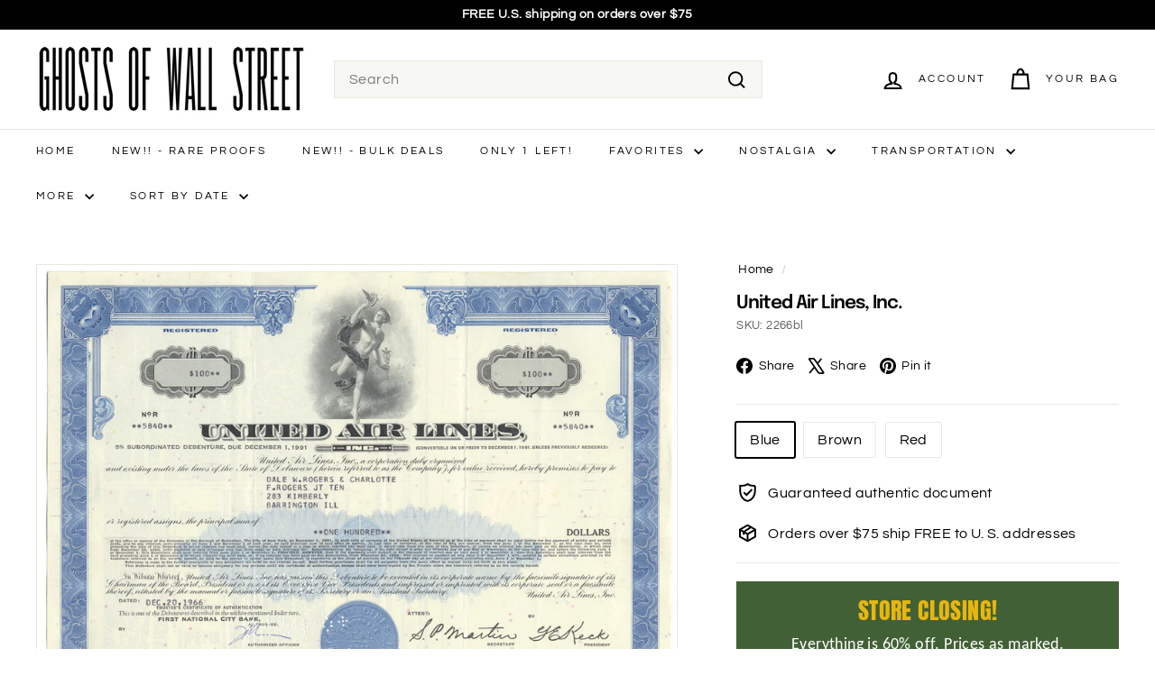

--- FILE ---
content_type: text/html; charset=utf-8
request_url: https://ghostsofwallstreet.com/products/united-air-lines-inc
body_size: 63806
content:
<!doctype html>
<html class="no-js" lang="en" dir="ltr">
  <head>
  <!-- Added by AVADA Joy -->
  <script async crossorigin fetchpriority="high" src="/cdn/shopifycloud/importmap-polyfill/es-modules-shim.2.4.0.js"></script>
<script>
      window.AVADA_JOY = window.AVADA_JOY || {};
      window.AVADA_JOY.shopId = 'enZpVEMlDoOZGyRU5gs1';
      window.AVADA_JOY.status = true;
      window.AVADA_JOY.account_enabled = true;
      window.AVADA_JOY.login_url = "\/account\/login";
      window.AVADA_JOY.register_url = "\/account\/register";
      window.AVADA_JOY.customer = {
        id: null,
        email: null,
        first_name: null,
        last_name: null,
        point: null
      };
      window.AVADA_JOY.placeOrder = window.AVADA_JOY.placeOrder || {};
      window.AVADA_JOY.placeOrder = {"enableCardPage":false,"status":true,"statusProductPointsCalculator":false,"productPointsCalculator":{"type":"congratulation","fontSize":14,"font":"Noto+Sans","color":"#8F00C1"},"earnPoint":10,"rateMoney":100,"earnBy":"price","statusUseCondition":false,"typeProductMatch":"all","typeCondition":"all","conditions":[{"field":"title","typeMatch":"contains","content":""}],"excludeProducts":[],"includeProducts":[]};
      window.AVADA_JOY.product = {"id":2301599744064,"title":"United Air Lines, Inc.","handle":"united-air-lines-inc","description":"\u003cdiv style=\"text-align: left;\"\u003e\n\u003cimg src=\"https:\/\/cdn.shopify.com\/s\/files\/1\/0055\/6253\/1904\/files\/ListingIconImages.png?v=1710277886\" style=\"margin-right: 20px; float: left;\" width=\"66\" height=\"62\"\u003e\u003cbr\u003eImages are representative of the piece you will receive\u003c\/div\u003e\n\u003cp\u003e\u003cbr\u003e\u003c\/p\u003e\n\u003cdiv style=\"text-align: left;\"\u003e\n\u003cimg src=\"https:\/\/cdn.shopify.com\/s\/files\/1\/0055\/6253\/1904\/files\/ListingIconOver35.png?v=1710276235\" style=\"margin-right: 20px; float: left;\" width=\"66\" height=\"62\"\u003e\u003cbr\u003eOver 35 years old\u003c\/div\u003e\n\u003cp\u003e\u003cbr\u003e\u003c\/p\u003e\n\u003cdiv style=\"text-align: left;\"\u003e\n\u003cimg src=\"https:\/\/cdn.shopify.com\/s\/files\/1\/0055\/6253\/1904\/files\/ListingIconCertificate.png?v=1710278413\" style=\"margin-right: 20px; float: left;\" width=\"66\" height=\"62\"\u003e\u003cbr\u003eDebenture bond\u003c\/div\u003e\n\u003cp\u003e\u003cbr\u003e\u003c\/p\u003e\n\u003cdiv style=\"text-align: left;\"\u003e\n\u003cimg src=\"https:\/\/cdn.shopify.com\/s\/files\/1\/0055\/6253\/1904\/files\/ListingIconCalendar.png?v=1710278857\" style=\"margin-right: 20px; float: left;\" width=\"66\" height=\"62\"\u003e\u003cbr\u003e\n\u003c\/div\u003e\n\u003cdiv style=\"text-align: left;\"\u003e1960's and 1970's\u003c\/div\u003e\n\u003cp\u003e\u003cbr\u003e\u003c\/p\u003e\n\u003cdiv style=\"text-align: left;\"\u003e\n\u003cimg src=\"https:\/\/cdn.shopify.com\/s\/files\/1\/0055\/6253\/1904\/files\/ListingIconStatus.png?v=1710279229\" style=\"margin-right: 20px; float: left;\" width=\"66\" height=\"62\"\u003e\u003cbr\u003eIssued, canceled\u003c\/div\u003e\n\u003cp\u003e\u003cbr\u003e\u003c\/p\u003e\n\u003cdiv style=\"text-align: left;\"\u003e\n\u003cimg src=\"https:\/\/cdn.shopify.com\/s\/files\/1\/0055\/6253\/1904\/files\/ListingIconPrinter.png?v=1710279432\" style=\"margin-right: 20px; float: left;\" width=\"66\" height=\"62\"\u003e\u003cbr\u003eAmerican Bank Note Company\u003c\/div\u003e\n\u003cp\u003e\u003cbr\u003e\u003c\/p\u003e\n\u003cdiv style=\"text-align: left;\"\u003e\n\u003cimg src=\"https:\/\/cdn.shopify.com\/s\/files\/1\/0055\/6253\/1904\/files\/ListingIconSignatures.png?v=1710279777\" style=\"margin-right: 20px; float: left;\" width=\"66\" height=\"62\"\u003e\u003cbr\u003eMachine printed signatures\u003c\/div\u003e\n\u003cp\u003e\u003cbr\u003e\u003c\/p\u003e\n\u003cdiv style=\"text-align: left;\"\u003e\n\u003cimg src=\"https:\/\/cdn.shopify.com\/s\/files\/1\/0055\/6253\/1904\/files\/ListingIconSize.png?v=1710280091\" style=\"margin-right: 20px; float: left;\" width=\"66\" height=\"62\"\u003e\u003cbr\u003e12\" (w) by 8\" (h)\u003c\/div\u003e\n\u003cp\u003e\u003cbr\u003e\u003c\/p\u003e\n\u003cdiv style=\"text-align: left;\"\u003e\n\u003cimg src=\"https:\/\/cdn.shopify.com\/s\/files\/1\/0055\/6253\/1904\/files\/ListingIconAdditionalInfo.png?v=1710280285\" style=\"margin-right: 20px; float: left;\" width=\"66\" height=\"62\"\u003e\u003cbr\u003eNA\u003c\/div\u003e","published_at":"2018-11-27T15:17:38-05:00","created_at":"2019-01-11T13:18:10-05:00","vendor":"Ghosts of Wall Street","type":"Stock Certificates","tags":["*U*","1960s","1970s","Aviation","Chicago","Commercial Airlines","Date_1960s","Date_1970s","Everything","Famous Companies","Illinois","Price_Under $10","Region_Midwest","Under $10","United Air Lines"],"price":600,"price_min":600,"price_max":600,"available":true,"price_varies":false,"compare_at_price":1500,"compare_at_price_min":1500,"compare_at_price_max":1500,"compare_at_price_varies":false,"variants":[{"id":21474059681856,"title":"Blue","option1":"Blue","option2":null,"option3":null,"sku":"2266bl","requires_shipping":true,"taxable":true,"featured_image":{"id":45916662137080,"product_id":2301599744064,"position":1,"created_at":"2025-05-21T10:00:24-04:00","updated_at":"2025-05-21T10:00:47-04:00","alt":"United Air Lines, Inc. Bond Certificate","width":2000,"height":1373,"src":"\/\/ghostsofwallstreet.com\/cdn\/shop\/files\/2266bl.png?v=1747836047","variant_ids":[21474059681856]},"available":true,"name":"United Air Lines, Inc. - Blue","public_title":"Blue","options":["Blue"],"price":600,"weight":7,"compare_at_price":1500,"inventory_management":"shopify","barcode":"","featured_media":{"alt":"United Air Lines, Inc. Bond Certificate","id":36887575167224,"position":1,"preview_image":{"aspect_ratio":1.457,"height":1373,"width":2000,"src":"\/\/ghostsofwallstreet.com\/cdn\/shop\/files\/2266bl.png?v=1747836047"}},"requires_selling_plan":false,"selling_plan_allocations":[]},{"id":21474059747392,"title":"Brown","option1":"Brown","option2":null,"option3":null,"sku":"2266br","requires_shipping":true,"taxable":true,"featured_image":{"id":37368785731832,"product_id":2301599744064,"position":2,"created_at":"2022-05-21T08:13:31-04:00","updated_at":"2025-05-21T10:00:47-04:00","alt":"United Air Lines, Inc. Bond Certificate","width":1700,"height":1168,"src":"\/\/ghostsofwallstreet.com\/cdn\/shop\/products\/2266br.png?v=1747836047","variant_ids":[21474059747392]},"available":true,"name":"United Air Lines, Inc. - Brown","public_title":"Brown","options":["Brown"],"price":600,"weight":7,"compare_at_price":1500,"inventory_management":"shopify","barcode":"","featured_media":{"alt":"United Air Lines, Inc. Bond Certificate","id":29941020819704,"position":2,"preview_image":{"aspect_ratio":1.455,"height":1168,"width":1700,"src":"\/\/ghostsofwallstreet.com\/cdn\/shop\/products\/2266br.png?v=1747836047"}},"requires_selling_plan":false,"selling_plan_allocations":[]},{"id":42864740630776,"title":"Red","option1":"Red","option2":null,"option3":null,"sku":"2266rd","requires_shipping":true,"taxable":true,"featured_image":{"id":37368785797368,"product_id":2301599744064,"position":3,"created_at":"2022-05-21T08:13:31-04:00","updated_at":"2025-05-21T10:06:08-04:00","alt":"United Air Lines, Inc. Bond Certificate","width":1700,"height":1173,"src":"\/\/ghostsofwallstreet.com\/cdn\/shop\/products\/2266rd.png?v=1747836368","variant_ids":[42864740630776]},"available":true,"name":"United Air Lines, Inc. - Red","public_title":"Red","options":["Red"],"price":600,"weight":7,"compare_at_price":1500,"inventory_management":"shopify","barcode":"","featured_media":{"alt":"United Air Lines, Inc. Bond Certificate","id":29941021016312,"position":3,"preview_image":{"aspect_ratio":1.449,"height":1173,"width":1700,"src":"\/\/ghostsofwallstreet.com\/cdn\/shop\/products\/2266rd.png?v=1747836368"}},"requires_selling_plan":false,"selling_plan_allocations":[]}],"images":["\/\/ghostsofwallstreet.com\/cdn\/shop\/files\/2266bl.png?v=1747836047","\/\/ghostsofwallstreet.com\/cdn\/shop\/products\/2266br.png?v=1747836047","\/\/ghostsofwallstreet.com\/cdn\/shop\/products\/2266rd.png?v=1747836368"],"featured_image":"\/\/ghostsofwallstreet.com\/cdn\/shop\/files\/2266bl.png?v=1747836047","options":["Color"],"media":[{"alt":"United Air Lines, Inc. Bond Certificate","id":36887575167224,"position":1,"preview_image":{"aspect_ratio":1.457,"height":1373,"width":2000,"src":"\/\/ghostsofwallstreet.com\/cdn\/shop\/files\/2266bl.png?v=1747836047"},"aspect_ratio":1.457,"height":1373,"media_type":"image","src":"\/\/ghostsofwallstreet.com\/cdn\/shop\/files\/2266bl.png?v=1747836047","width":2000},{"alt":"United Air Lines, Inc. Bond Certificate","id":29941020819704,"position":2,"preview_image":{"aspect_ratio":1.455,"height":1168,"width":1700,"src":"\/\/ghostsofwallstreet.com\/cdn\/shop\/products\/2266br.png?v=1747836047"},"aspect_ratio":1.455,"height":1168,"media_type":"image","src":"\/\/ghostsofwallstreet.com\/cdn\/shop\/products\/2266br.png?v=1747836047","width":1700},{"alt":"United Air Lines, Inc. Bond Certificate","id":29941021016312,"position":3,"preview_image":{"aspect_ratio":1.449,"height":1173,"width":1700,"src":"\/\/ghostsofwallstreet.com\/cdn\/shop\/products\/2266rd.png?v=1747836368"},"aspect_ratio":1.449,"height":1173,"media_type":"image","src":"\/\/ghostsofwallstreet.com\/cdn\/shop\/products\/2266rd.png?v=1747836368","width":1700}],"requires_selling_plan":false,"selling_plan_groups":[],"content":"\u003cdiv style=\"text-align: left;\"\u003e\n\u003cimg src=\"https:\/\/cdn.shopify.com\/s\/files\/1\/0055\/6253\/1904\/files\/ListingIconImages.png?v=1710277886\" style=\"margin-right: 20px; float: left;\" width=\"66\" height=\"62\"\u003e\u003cbr\u003eImages are representative of the piece you will receive\u003c\/div\u003e\n\u003cp\u003e\u003cbr\u003e\u003c\/p\u003e\n\u003cdiv style=\"text-align: left;\"\u003e\n\u003cimg src=\"https:\/\/cdn.shopify.com\/s\/files\/1\/0055\/6253\/1904\/files\/ListingIconOver35.png?v=1710276235\" style=\"margin-right: 20px; float: left;\" width=\"66\" height=\"62\"\u003e\u003cbr\u003eOver 35 years old\u003c\/div\u003e\n\u003cp\u003e\u003cbr\u003e\u003c\/p\u003e\n\u003cdiv style=\"text-align: left;\"\u003e\n\u003cimg src=\"https:\/\/cdn.shopify.com\/s\/files\/1\/0055\/6253\/1904\/files\/ListingIconCertificate.png?v=1710278413\" style=\"margin-right: 20px; float: left;\" width=\"66\" height=\"62\"\u003e\u003cbr\u003eDebenture bond\u003c\/div\u003e\n\u003cp\u003e\u003cbr\u003e\u003c\/p\u003e\n\u003cdiv style=\"text-align: left;\"\u003e\n\u003cimg src=\"https:\/\/cdn.shopify.com\/s\/files\/1\/0055\/6253\/1904\/files\/ListingIconCalendar.png?v=1710278857\" style=\"margin-right: 20px; float: left;\" width=\"66\" height=\"62\"\u003e\u003cbr\u003e\n\u003c\/div\u003e\n\u003cdiv style=\"text-align: left;\"\u003e1960's and 1970's\u003c\/div\u003e\n\u003cp\u003e\u003cbr\u003e\u003c\/p\u003e\n\u003cdiv style=\"text-align: left;\"\u003e\n\u003cimg src=\"https:\/\/cdn.shopify.com\/s\/files\/1\/0055\/6253\/1904\/files\/ListingIconStatus.png?v=1710279229\" style=\"margin-right: 20px; float: left;\" width=\"66\" height=\"62\"\u003e\u003cbr\u003eIssued, canceled\u003c\/div\u003e\n\u003cp\u003e\u003cbr\u003e\u003c\/p\u003e\n\u003cdiv style=\"text-align: left;\"\u003e\n\u003cimg src=\"https:\/\/cdn.shopify.com\/s\/files\/1\/0055\/6253\/1904\/files\/ListingIconPrinter.png?v=1710279432\" style=\"margin-right: 20px; float: left;\" width=\"66\" height=\"62\"\u003e\u003cbr\u003eAmerican Bank Note Company\u003c\/div\u003e\n\u003cp\u003e\u003cbr\u003e\u003c\/p\u003e\n\u003cdiv style=\"text-align: left;\"\u003e\n\u003cimg src=\"https:\/\/cdn.shopify.com\/s\/files\/1\/0055\/6253\/1904\/files\/ListingIconSignatures.png?v=1710279777\" style=\"margin-right: 20px; float: left;\" width=\"66\" height=\"62\"\u003e\u003cbr\u003eMachine printed signatures\u003c\/div\u003e\n\u003cp\u003e\u003cbr\u003e\u003c\/p\u003e\n\u003cdiv style=\"text-align: left;\"\u003e\n\u003cimg src=\"https:\/\/cdn.shopify.com\/s\/files\/1\/0055\/6253\/1904\/files\/ListingIconSize.png?v=1710280091\" style=\"margin-right: 20px; float: left;\" width=\"66\" height=\"62\"\u003e\u003cbr\u003e12\" (w) by 8\" (h)\u003c\/div\u003e\n\u003cp\u003e\u003cbr\u003e\u003c\/p\u003e\n\u003cdiv style=\"text-align: left;\"\u003e\n\u003cimg src=\"https:\/\/cdn.shopify.com\/s\/files\/1\/0055\/6253\/1904\/files\/ListingIconAdditionalInfo.png?v=1710280285\" style=\"margin-right: 20px; float: left;\" width=\"66\" height=\"62\"\u003e\u003cbr\u003eNA\u003c\/div\u003e"};
      window.AVADA_JOY.page = "product";
      
        window.AVADA_JOY.product.selected_variant_id = 21474059681856;
        window.AVADA_JOY.product.collections = [];
        
          window.AVADA_JOY.product.collections.push(`1960s`);
        
          window.AVADA_JOY.product.collections.push(`1970s`);
        
          window.AVADA_JOY.product.collections.push(`Aviation`);
        
          window.AVADA_JOY.product.collections.push(`Chicago, Illinois`);
        
          window.AVADA_JOY.product.collections.push(`Commercial Airlines`);
        
          window.AVADA_JOY.product.collections.push(`Complete Library, Sorted Alphabetically`);
        
          window.AVADA_JOY.product.collections.push(`Everything in Stock`);
        
          window.AVADA_JOY.product.collections.push(`Famous Companies`);
        
          window.AVADA_JOY.product.collections.push(`Famous Companies Home Page Tab`);
        
          window.AVADA_JOY.product.collections.push(`Illinois`);
        
          window.AVADA_JOY.product.collections.push(`Under \$10`);
        
          window.AVADA_JOY.product.collections.push(`United Air Lines`);
        
      
    </script>

  <!-- /Added by AVADA Joy -->
    <meta charset="utf-8">
    <meta http-equiv="X-UA-Compatible" content="IE=edge,chrome=1">
    <meta name="viewport" content="width=device-width,initial-scale=1">
    <meta name="theme-color" content="#e7b60e">
    <link rel="canonical" href="https://ghostsofwallstreet.com/products/united-air-lines-inc">
    <link rel="preconnect" href="https://fonts.shopifycdn.com" crossorigin>
    <link rel="dns-prefetch" href="https://ajax.googleapis.com">
    <link rel="dns-prefetch" href="https://maps.googleapis.com">
    <link rel="dns-prefetch" href="https://maps.gstatic.com"><link rel="shortcut icon" href="//ghostsofwallstreet.com/cdn/shop/files/GhostsofWallStreetLogoFavicon_b899da78-a917-4431-b268-fe4820b645a8_32x32.png?v=1636282620" type="image/png">
<title>United Air Lines, Inc. Bond Certificate - Ghosts of Wall Street</title>
<meta name="description" content="During the 1920&#39;s, several U.S. aviation giants rose to prominence. Among them were William Boeing, with his aircraft manufacturing and airline operations in the West, and Clement Keys and his National Air Transport associates in the East. There also was Vern Gorst, the venturesome entrepreneur whose Pacific Air Transport traversed the skies between Los Angeles and Seattle; and Walter Varney founder of the United predecessor company that launched the first U.S. commercial air transport company to survive and evolve as today&#39;s global airline United. The &quot;Air Mail Scandal&quot; of 1930 was, in a sense, a blessing for the pioneering companies that were part of the vast United conglomerate.">
<meta property="og:site_name" content="Ghosts of Wall Street">
<meta property="og:url" content="https://ghostsofwallstreet.com/products/united-air-lines-inc">
<meta property="og:title" content="United Air Lines, Inc.">
<meta property="og:type" content="product">
<meta property="og:description" content="During the 1920&#39;s, several U.S. aviation giants rose to prominence. Among them were William Boeing, with his aircraft manufacturing and airline operations in the West, and Clement Keys and his National Air Transport associates in the East. There also was Vern Gorst, the venturesome entrepreneur whose Pacific Air Transport traversed the skies between Los Angeles and Seattle; and Walter Varney founder of the United predecessor company that launched the first U.S. commercial air transport company to survive and evolve as today&#39;s global airline United. The &quot;Air Mail Scandal&quot; of 1930 was, in a sense, a blessing for the pioneering companies that were part of the vast United conglomerate."><meta property="og:image" content="http://ghostsofwallstreet.com/cdn/shop/files/2266bl.png?v=1747836047">
  <meta property="og:image:secure_url" content="https://ghostsofwallstreet.com/cdn/shop/files/2266bl.png?v=1747836047">
  <meta property="og:image:width" content="2000">
  <meta property="og:image:height" content="1373"><meta name="twitter:site" content="@ghostsofwallst1">
<meta name="twitter:card" content="summary_large_image">
<meta name="twitter:title" content="United Air Lines, Inc.">
<meta name="twitter:description" content="During the 1920&#39;s, several U.S. aviation giants rose to prominence. Among them were William Boeing, with his aircraft manufacturing and airline operations in the West, and Clement Keys and his National Air Transport associates in the East. There also was Vern Gorst, the venturesome entrepreneur whose Pacific Air Transport traversed the skies between Los Angeles and Seattle; and Walter Varney founder of the United predecessor company that launched the first U.S. commercial air transport company to survive and evolve as today&#39;s global airline United. The &quot;Air Mail Scandal&quot; of 1930 was, in a sense, a blessing for the pioneering companies that were part of the vast United conglomerate.">

<style data-shopify>@font-face {
  font-family: Epilogue;
  font-weight: 600;
  font-style: normal;
  font-display: swap;
  src: url("//ghostsofwallstreet.com/cdn/fonts/epilogue/epilogue_n6.08fec64cb98bb1d92d6fa8e2c6f6b0dbc9d17b85.woff2") format("woff2"),
       url("//ghostsofwallstreet.com/cdn/fonts/epilogue/epilogue_n6.c4a59100c1459cdffd805ffafdeadfcb3de81168.woff") format("woff");
}

  @font-face {
  font-family: Questrial;
  font-weight: 400;
  font-style: normal;
  font-display: swap;
  src: url("//ghostsofwallstreet.com/cdn/fonts/questrial/questrial_n4.66abac5d8209a647b4bf8089b0451928ef144c07.woff2") format("woff2"),
       url("//ghostsofwallstreet.com/cdn/fonts/questrial/questrial_n4.e86c53e77682db9bf4b0ee2dd71f214dc16adda4.woff") format("woff");
}


  
  
  
</style><link href="//ghostsofwallstreet.com/cdn/shop/t/76/assets/components.css?v=114337251504975668051723471665" rel="stylesheet" type="text/css" media="all" />

<style data-shopify>:root {
    --colorBody: #ffffff;
    --colorBodyAlpha05: rgba(255, 255, 255, 0.05);
    --colorBodyDim: #f2f2f2;

    --colorBorder: #e8e8e1;

    --colorBtnPrimary: #e7b60e;
    --colorBtnPrimaryLight: #f3c835;
    --colorBtnPrimaryDim: #cfa30d;
    --colorBtnPrimaryText: #ffffff;

    --colorCartDot: #ba4444;
    --colorCartDotText: #fff;

    --colorFooter: #ffffff;
    --colorFooterBorder: #e8e8e1;
    --colorFooterText: #242430;

    --colorLink: #000000;

    --colorModalBg: rgba(255, 255, 255, 0.6);

    --colorNav: #ffffff;
    --colorNavSearch: #f7f7f4;
    --colorNavText: #000000;

    --colorPrice: #1c1d1d;

    --colorSaleTag: #ba4444;
    --colorSaleTagText: #ffffff;

    --colorScheme1Text: #000000;
    --colorScheme1Bg: #fff;
    --colorScheme2Text: #577949;
    --colorScheme2Bg: #fff9ea;
    --colorScheme3Text: #1c1d1d;
    --colorScheme3Bg: #fff;

    --colorTextBody: #000000;
    --colorTextBodyAlpha005: rgba(0, 0, 0, 0.05);
    --colorTextBodyAlpha008: rgba(0, 0, 0, 0.08);
    --colorTextSavings: #ba4444;

    --colorToolbar: #000000;
    --colorToolbarText: #ffffff;

    --urlIcoSelect: url(//ghostsofwallstreet.com/cdn/shop/t/76/assets/ico-select.svg);
    --urlSwirlSvg: url(//ghostsofwallstreet.com/cdn/shop/t/76/assets/swirl.svg);

    --header-padding-bottom: 0;

    --pageTopPadding: 35px;
    --pageNarrow: 780px;
    --pageWidthPadding: 40px;
    --gridGutter: 22px;
    --indexSectionPadding: 60px;
    --sectionHeaderBottom: 40px;
    --collapsibleIconWidth: 12px;

    --sizeChartMargin: 30px 0;
    --sizeChartIconMargin: 5px;

    --newsletterReminderPadding: 20px 30px 20px 25px;

    --textFrameMargin: 10px;

    /*Shop Pay Installments*/
    --color-body-text: #000000;
    --color-body: #ffffff;
    --color-bg: #ffffff;

    --typeHeaderPrimary: Epilogue;
    --typeHeaderFallback: sans-serif;
    --typeHeaderSize: 24px;
    --typeHeaderWeight: 600;
    --typeHeaderLineHeight: 1;
    --typeHeaderSpacing: -0.05em;

    --typeBasePrimary:Questrial;
    --typeBaseFallback:sans-serif;
    --typeBaseSize: 16px;
    --typeBaseWeight: 400;
    --typeBaseSpacing: 0.025em;
    --typeBaseLineHeight: 1.5;

    --colorSmallImageBg: #ffffff;
    --colorSmallImageBgDark: #f7f7f7;
    --colorLargeImageBg: #ffffff;
    --colorLargeImageBgLight: #ffffff;

    --icon-strokeWidth: 5px;
    --icon-strokeLinejoin: miter;

    
      --buttonRadius: 0;
      --btnPadding: 11px 20px;
    

    
      --roundness: 0;
    

    
      --gridThickness: 1px;
    

    --productTileMargin: 6%;
    --collectionTileMargin: 6%;

    --swatchSize: 30px;
  }

  @media screen and (max-width: 768px) {
    :root {
      --pageTopPadding: 15px;
      --pageNarrow: 330px;
      --pageWidthPadding: 17px;
      --gridGutter: 16px;
      --indexSectionPadding: 40px;
      --sectionHeaderBottom: 25px;
      --collapsibleIconWidth: 10px;
      --textFrameMargin: 7px;
      --typeBaseSize: 14px;

      
        --roundness: 0;
        --btnPadding: 9px 17px;
      
    }
  }</style><link href="//ghostsofwallstreet.com/cdn/shop/t/76/assets/overrides.css?v=61671070734277095511723378007" rel="stylesheet" type="text/css" media="all" />
<style data-shopify>:root {
        --productGridPadding: 12px;
      }</style><script>
      document.documentElement.className = document.documentElement.className.replace('no-js', 'js');

      window.theme = window.theme || {};

      theme.settings = {
        themeName: 'Expanse',
        themeVersion: "5.2.4" // x-release-please-version
      };
    </script><script type="importmap">
{
  "imports": {
    "@archetype-themes/scripts/config": "//ghostsofwallstreet.com/cdn/shop/t/76/assets/config.js?v=46854268358620717621723378007",
    "@archetype-themes/scripts/helpers/a11y": "//ghostsofwallstreet.com/cdn/shop/t/76/assets/a11y.js?v=146705825431690116351723378007",
    "@archetype-themes/scripts/helpers/ajax-renderer": "//ghostsofwallstreet.com/cdn/shop/t/76/assets/ajax-renderer.js?v=7517952383981163841723378008",
    "@archetype-themes/scripts/helpers/cart": "//ghostsofwallstreet.com/cdn/shop/t/76/assets/cart.js?v=75437256748844919541723378007",
    "@archetype-themes/scripts/helpers/currency": "//ghostsofwallstreet.com/cdn/shop/t/76/assets/currency.js?v=30528371845530833611723378007",
    "@archetype-themes/scripts/helpers/library-loader": "//ghostsofwallstreet.com/cdn/shop/t/76/assets/library-loader.js?v=156273567395030534951723378008",
    "@archetype-themes/scripts/helpers/section": "//ghostsofwallstreet.com/cdn/shop/t/76/assets/section.js?v=132577235708517326151723378007",
    "@archetype-themes/scripts/helpers/utils": "//ghostsofwallstreet.com/cdn/shop/t/76/assets/utils.js?v=125538862470536898921723378008",
    "@archetype-themes/scripts/helpers/vimeo": "//ghostsofwallstreet.com/cdn/shop/t/76/assets/vimeo.js?v=24358449204266797831723378006",
    "@archetype-themes/scripts/helpers/youtube": "//ghostsofwallstreet.com/cdn/shop/t/76/assets/youtube.js?v=65638137014896701821723378007",
    "@archetype-themes/scripts/modules/base-media": "//ghostsofwallstreet.com/cdn/shop/t/76/assets/base-media.js?v=158686823065200144011723378007",
    "@archetype-themes/scripts/modules/cart-drawer": "//ghostsofwallstreet.com/cdn/shop/t/76/assets/cart-drawer.js?v=160665800527820250051723378007",
    "@archetype-themes/scripts/modules/cart-form": "//ghostsofwallstreet.com/cdn/shop/t/76/assets/cart-form.js?v=141015656942547512511723378008",
    "@archetype-themes/scripts/modules/collection-sidebar": "//ghostsofwallstreet.com/cdn/shop/t/76/assets/collection-sidebar.js?v=32046460992339877421723378008",
    "@archetype-themes/scripts/modules/disclosure": "//ghostsofwallstreet.com/cdn/shop/t/76/assets/disclosure.js?v=182459945533096787091723378006",
    "@archetype-themes/scripts/modules/drawers": "//ghostsofwallstreet.com/cdn/shop/t/76/assets/drawers.js?v=107619225559659722991723378007",
    "@archetype-themes/scripts/modules/header-nav": "//ghostsofwallstreet.com/cdn/shop/t/76/assets/header-nav.js?v=130288449627393218461723378008",
    "@archetype-themes/scripts/modules/modal": "//ghostsofwallstreet.com/cdn/shop/t/76/assets/modal.js?v=102967538291486637721723378008",
    "@archetype-themes/scripts/modules/parallax": "//ghostsofwallstreet.com/cdn/shop/t/76/assets/parallax.js?v=52940338558575531261723378007",
    "@archetype-themes/scripts/modules/photoswipe": "//ghostsofwallstreet.com/cdn/shop/t/76/assets/photoswipe.js?v=61950094564222720771723378008",
    "@archetype-themes/scripts/modules/product-media": "//ghostsofwallstreet.com/cdn/shop/t/76/assets/product-media.js?v=114769602821602274331723378006",
    "@archetype-themes/scripts/modules/product-recommendations": "//ghostsofwallstreet.com/cdn/shop/t/76/assets/product-recommendations.js?v=129269900080061478331723378007",
    "@archetype-themes/scripts/modules/quantity-selector": "//ghostsofwallstreet.com/cdn/shop/t/76/assets/quantity-selector.js?v=5518425597956516751723378008",
    "@archetype-themes/scripts/modules/slideshow": "//ghostsofwallstreet.com/cdn/shop/t/76/assets/slideshow.js?v=156838720240918166541723378008",
    "@archetype-themes/scripts/modules/swatches": "//ghostsofwallstreet.com/cdn/shop/t/76/assets/swatches.js?v=115748111205220542111723378007",
    "@archetype-themes/scripts/modules/video-modal": "//ghostsofwallstreet.com/cdn/shop/t/76/assets/video-modal.js?v=124352799055401291551723378008",
    "@archetype-themes/scripts/modules/video-section": "//ghostsofwallstreet.com/cdn/shop/t/76/assets/video-section.js?v=145713833504631471951723378007",
    "@archetype-themes/scripts/vendors/flickity": "//ghostsofwallstreet.com/cdn/shop/t/76/assets/flickity.js?v=144376614648444948171723378008",
    "@archetype-themes/scripts/vendors/flickity-fade": "//ghostsofwallstreet.com/cdn/shop/t/76/assets/flickity-fade.js?v=151768845016003842921723378007",
    "@archetype-themes/scripts/vendors/in-view": "//ghostsofwallstreet.com/cdn/shop/t/76/assets/in-view.js?v=124859139038447028371723378007",
    "@archetype-themes/scripts/vendors/photoswipe-ui-default.min": "//ghostsofwallstreet.com/cdn/shop/t/76/assets/photoswipe-ui-default.min.js?v=36102812715426724251723378007",
    "@archetype-themes/scripts/vendors/photoswipe.min": "//ghostsofwallstreet.com/cdn/shop/t/76/assets/photoswipe.min.js?v=9794040944707490151723378007",
    "@archetype-themes/utils/pubsub": "//ghostsofwallstreet.com/cdn/shop/t/76/assets/pubsub.js?v=133006050037748302171723378008",
    "@archetype-themes/utils/script-loader": "//ghostsofwallstreet.com/cdn/shop/t/76/assets/script-loader.js?v=25126702851678854941723378008",
    "components/announcement-bar": "//ghostsofwallstreet.com/cdn/shop/t/76/assets/announcement-bar.js?v=130357584752841676451723378008",
    "components/block-buy-buttons": "//ghostsofwallstreet.com/cdn/shop/t/76/assets/block-buy-buttons.js?v=11796062151789649231723378006",
    "components/block-price": "//ghostsofwallstreet.com/cdn/shop/t/76/assets/block-price.js?v=163350562479400801831723378008",
    "components/block-variant-picker": "//ghostsofwallstreet.com/cdn/shop/t/76/assets/block-variant-picker.js?v=55141893821538768491723378007",
    "components/collapsible": "//ghostsofwallstreet.com/cdn/shop/t/76/assets/collapsible.js?v=155419906067739637921723378006",
    "components/gift-card-recipient-form": "//ghostsofwallstreet.com/cdn/shop/t/76/assets/gift-card-recipient-form.js?v=64755253772159527141723378008",
    "components/header-mobile-nav": "//ghostsofwallstreet.com/cdn/shop/t/76/assets/header-mobile-nav.js?v=34501982044316274591723378007",
    "components/item-grid": "//ghostsofwallstreet.com/cdn/shop/t/76/assets/item-grid.js?v=152639846473000520891723378007",
    "components/newsletter-reminder": "//ghostsofwallstreet.com/cdn/shop/t/76/assets/newsletter-reminder.js?v=90617379688067204021723378006",
    "components/predictive-search": "//ghostsofwallstreet.com/cdn/shop/t/76/assets/predictive-search.js?v=125633826981499254571723378007",
    "components/price-range": "//ghostsofwallstreet.com/cdn/shop/t/76/assets/price-range.js?v=123052969041133689781723378008",
    "components/product-images": "//ghostsofwallstreet.com/cdn/shop/t/76/assets/product-images.js?v=88344245524099105901723378007",
    "components/product-inventory": "//ghostsofwallstreet.com/cdn/shop/t/76/assets/product-inventory.js?v=52642964346898521011723378007",
    "components/quick-add": "//ghostsofwallstreet.com/cdn/shop/t/76/assets/quick-add.js?v=153468363738513771401723378006",
    "components/quick-shop": "//ghostsofwallstreet.com/cdn/shop/t/76/assets/quick-shop.js?v=97897957291450767481723378008",
    "components/rte": "//ghostsofwallstreet.com/cdn/shop/t/76/assets/rte.js?v=181885037864920336431723378007",
    "components/section-advanced-accordion": "//ghostsofwallstreet.com/cdn/shop/t/76/assets/section-advanced-accordion.js?v=160203125380940052601723378007",
    "components/section-age-verification-popup": "//ghostsofwallstreet.com/cdn/shop/t/76/assets/section-age-verification-popup.js?v=70734405310605133951723378007",
    "components/section-background-image-text": "//ghostsofwallstreet.com/cdn/shop/t/76/assets/section-background-image-text.js?v=17382720343615129641723378008",
    "components/section-collection-header": "//ghostsofwallstreet.com/cdn/shop/t/76/assets/section-collection-header.js?v=81681564589283490831723378007",
    "components/section-countdown": "//ghostsofwallstreet.com/cdn/shop/t/76/assets/section-countdown.js?v=109956453145979029921723378008",
    "components/section-footer": "//ghostsofwallstreet.com/cdn/shop/t/76/assets/section-footer.js?v=164218822520813513031723378006",
    "components/section-header": "//ghostsofwallstreet.com/cdn/shop/t/76/assets/section-header.js?v=18369522156731752591723378007",
    "components/section-hotspots": "//ghostsofwallstreet.com/cdn/shop/t/76/assets/section-hotspots.js?v=176317069189202021961723378007",
    "components/section-image-compare": "//ghostsofwallstreet.com/cdn/shop/t/76/assets/section-image-compare.js?v=14228108873992596151723378007",
    "components/section-main-cart": "//ghostsofwallstreet.com/cdn/shop/t/76/assets/section-main-cart.js?v=112925653898238753791723378008",
    "components/section-map": "//ghostsofwallstreet.com/cdn/shop/t/76/assets/section-map.js?v=8045789484266781521723378006",
    "components/section-more-products-vendor": "//ghostsofwallstreet.com/cdn/shop/t/76/assets/section-more-products-vendor.js?v=159549355731084264781723378008",
    "components/section-newsletter-popup": "//ghostsofwallstreet.com/cdn/shop/t/76/assets/section-newsletter-popup.js?v=105940320737649261751723378007",
    "components/section-password-header": "//ghostsofwallstreet.com/cdn/shop/t/76/assets/section-password-header.js?v=113265428254908848341723378008",
    "components/section-recently-viewed": "//ghostsofwallstreet.com/cdn/shop/t/76/assets/section-recently-viewed.js?v=71380856058705518961723378007",
    "components/section-testimonials": "//ghostsofwallstreet.com/cdn/shop/t/76/assets/section-testimonials.js?v=99252732340278527291723378008",
    "components/section-toolbar": "//ghostsofwallstreet.com/cdn/shop/t/76/assets/section-toolbar.js?v=138777767681444653671723378008",
    "components/store-availability": "//ghostsofwallstreet.com/cdn/shop/t/76/assets/store-availability.js?v=63703472421863417921723378007",
    "components/tool-tip": "//ghostsofwallstreet.com/cdn/shop/t/76/assets/tool-tip.js?v=90403548259094193031723378008",
    "components/tool-tip-trigger": "//ghostsofwallstreet.com/cdn/shop/t/76/assets/tool-tip-trigger.js?v=140183424560662924111723378007",
    "components/variant-sku": "//ghostsofwallstreet.com/cdn/shop/t/76/assets/variant-sku.js?v=177336021623114299181723378008",
    "components/video-media": "//ghostsofwallstreet.com/cdn/shop/t/76/assets/video-media.js?v=73971623221435132531723378007",
    "js-cookie": "//ghostsofwallstreet.com/cdn/shop/t/76/assets/js.cookie.mjs?v=38015963105781969301723378007",
    "nouislider": "//ghostsofwallstreet.com/cdn/shop/t/76/assets/nouislider.js?v=100438778919154896961723378008"
  }
}
</script>
<script>
  if (!(HTMLScriptElement.supports && HTMLScriptElement.supports('importmap'))) {
    const el = document.createElement('script')
    el.async = true
    el.src = "//ghostsofwallstreet.com/cdn/shop/t/76/assets/es-module-shims.min.js?v=3197203922110785981723378008"
    document.head.appendChild(el)
  }
</script>

<script type="module" src="//ghostsofwallstreet.com/cdn/shop/t/76/assets/is-land.min.js?v=92343381495565747271723378007"></script>



<script type="module">
  try {
    const importMap = document.querySelector('script[type="importmap"]')
    const importMapJson = JSON.parse(importMap.textContent)
    const importMapModules = Object.values(importMapJson.imports)
    for (let i = 0; i < importMapModules.length; i++) {
      const link = document.createElement('link')
      link.rel = 'modulepreload'
      link.href = importMapModules[i]
      document.head.appendChild(link)
    }
  } catch (e) {
    console.error(e)
  }
</script>
<script>window.performance && window.performance.mark && window.performance.mark('shopify.content_for_header.start');</script><meta name="google-site-verification" content="Xk8npidztAEKfCNknX01nB4F__OhxhPxh_sNg9ySTsE">
<meta name="google-site-verification" content="yOWmNDxwYGYvvtAwurkX0aK0wMXByD-NyxUR1BuXKA8">
<meta id="shopify-digital-wallet" name="shopify-digital-wallet" content="/5562531904/digital_wallets/dialog">
<meta name="shopify-checkout-api-token" content="a651b33f7d326bd8fae7d4d4f52d28d7">
<meta id="in-context-paypal-metadata" data-shop-id="5562531904" data-venmo-supported="false" data-environment="production" data-locale="en_US" data-paypal-v4="true" data-currency="USD">
<link rel="alternate" type="application/json+oembed" href="https://ghostsofwallstreet.com/products/united-air-lines-inc.oembed">
<script async="async" src="/checkouts/internal/preloads.js?locale=en-US"></script>
<link rel="preconnect" href="https://shop.app" crossorigin="anonymous">
<script async="async" src="https://shop.app/checkouts/internal/preloads.js?locale=en-US&shop_id=5562531904" crossorigin="anonymous"></script>
<script id="apple-pay-shop-capabilities" type="application/json">{"shopId":5562531904,"countryCode":"US","currencyCode":"USD","merchantCapabilities":["supports3DS"],"merchantId":"gid:\/\/shopify\/Shop\/5562531904","merchantName":"Ghosts of Wall Street","requiredBillingContactFields":["postalAddress","email"],"requiredShippingContactFields":["postalAddress","email"],"shippingType":"shipping","supportedNetworks":["visa","masterCard","amex","discover","elo","jcb"],"total":{"type":"pending","label":"Ghosts of Wall Street","amount":"1.00"},"shopifyPaymentsEnabled":true,"supportsSubscriptions":true}</script>
<script id="shopify-features" type="application/json">{"accessToken":"a651b33f7d326bd8fae7d4d4f52d28d7","betas":["rich-media-storefront-analytics"],"domain":"ghostsofwallstreet.com","predictiveSearch":true,"shopId":5562531904,"locale":"en"}</script>
<script>var Shopify = Shopify || {};
Shopify.shop = "ghostsofwallstreet.myshopify.com";
Shopify.locale = "en";
Shopify.currency = {"active":"USD","rate":"1.0"};
Shopify.country = "US";
Shopify.theme = {"name":"Expanse 5.2.4","id":144133423352,"schema_name":"Expanse","schema_version":"5.2.4","theme_store_id":null,"role":"main"};
Shopify.theme.handle = "null";
Shopify.theme.style = {"id":null,"handle":null};
Shopify.cdnHost = "ghostsofwallstreet.com/cdn";
Shopify.routes = Shopify.routes || {};
Shopify.routes.root = "/";</script>
<script type="module">!function(o){(o.Shopify=o.Shopify||{}).modules=!0}(window);</script>
<script>!function(o){function n(){var o=[];function n(){o.push(Array.prototype.slice.apply(arguments))}return n.q=o,n}var t=o.Shopify=o.Shopify||{};t.loadFeatures=n(),t.autoloadFeatures=n()}(window);</script>
<script>
  window.ShopifyPay = window.ShopifyPay || {};
  window.ShopifyPay.apiHost = "shop.app\/pay";
  window.ShopifyPay.redirectState = null;
</script>
<script id="shop-js-analytics" type="application/json">{"pageType":"product"}</script>
<script defer="defer" async type="module" src="//ghostsofwallstreet.com/cdn/shopifycloud/shop-js/modules/v2/client.init-shop-cart-sync_DtuiiIyl.en.esm.js"></script>
<script defer="defer" async type="module" src="//ghostsofwallstreet.com/cdn/shopifycloud/shop-js/modules/v2/chunk.common_CUHEfi5Q.esm.js"></script>
<script type="module">
  await import("//ghostsofwallstreet.com/cdn/shopifycloud/shop-js/modules/v2/client.init-shop-cart-sync_DtuiiIyl.en.esm.js");
await import("//ghostsofwallstreet.com/cdn/shopifycloud/shop-js/modules/v2/chunk.common_CUHEfi5Q.esm.js");

  window.Shopify.SignInWithShop?.initShopCartSync?.({"fedCMEnabled":true,"windoidEnabled":true});

</script>
<script>
  window.Shopify = window.Shopify || {};
  if (!window.Shopify.featureAssets) window.Shopify.featureAssets = {};
  window.Shopify.featureAssets['shop-js'] = {"shop-cart-sync":["modules/v2/client.shop-cart-sync_DFoTY42P.en.esm.js","modules/v2/chunk.common_CUHEfi5Q.esm.js"],"init-fed-cm":["modules/v2/client.init-fed-cm_D2UNy1i2.en.esm.js","modules/v2/chunk.common_CUHEfi5Q.esm.js"],"init-shop-email-lookup-coordinator":["modules/v2/client.init-shop-email-lookup-coordinator_BQEe2rDt.en.esm.js","modules/v2/chunk.common_CUHEfi5Q.esm.js"],"shop-cash-offers":["modules/v2/client.shop-cash-offers_3CTtReFF.en.esm.js","modules/v2/chunk.common_CUHEfi5Q.esm.js","modules/v2/chunk.modal_BewljZkx.esm.js"],"shop-button":["modules/v2/client.shop-button_C6oxCjDL.en.esm.js","modules/v2/chunk.common_CUHEfi5Q.esm.js"],"init-windoid":["modules/v2/client.init-windoid_5pix8xhK.en.esm.js","modules/v2/chunk.common_CUHEfi5Q.esm.js"],"avatar":["modules/v2/client.avatar_BTnouDA3.en.esm.js"],"init-shop-cart-sync":["modules/v2/client.init-shop-cart-sync_DtuiiIyl.en.esm.js","modules/v2/chunk.common_CUHEfi5Q.esm.js"],"shop-toast-manager":["modules/v2/client.shop-toast-manager_BYv_8cH1.en.esm.js","modules/v2/chunk.common_CUHEfi5Q.esm.js"],"pay-button":["modules/v2/client.pay-button_FnF9EIkY.en.esm.js","modules/v2/chunk.common_CUHEfi5Q.esm.js"],"shop-login-button":["modules/v2/client.shop-login-button_CH1KUpOf.en.esm.js","modules/v2/chunk.common_CUHEfi5Q.esm.js","modules/v2/chunk.modal_BewljZkx.esm.js"],"init-customer-accounts-sign-up":["modules/v2/client.init-customer-accounts-sign-up_aj7QGgYS.en.esm.js","modules/v2/client.shop-login-button_CH1KUpOf.en.esm.js","modules/v2/chunk.common_CUHEfi5Q.esm.js","modules/v2/chunk.modal_BewljZkx.esm.js"],"init-shop-for-new-customer-accounts":["modules/v2/client.init-shop-for-new-customer-accounts_NbnYRf_7.en.esm.js","modules/v2/client.shop-login-button_CH1KUpOf.en.esm.js","modules/v2/chunk.common_CUHEfi5Q.esm.js","modules/v2/chunk.modal_BewljZkx.esm.js"],"init-customer-accounts":["modules/v2/client.init-customer-accounts_ppedhqCH.en.esm.js","modules/v2/client.shop-login-button_CH1KUpOf.en.esm.js","modules/v2/chunk.common_CUHEfi5Q.esm.js","modules/v2/chunk.modal_BewljZkx.esm.js"],"shop-follow-button":["modules/v2/client.shop-follow-button_CMIBBa6u.en.esm.js","modules/v2/chunk.common_CUHEfi5Q.esm.js","modules/v2/chunk.modal_BewljZkx.esm.js"],"lead-capture":["modules/v2/client.lead-capture_But0hIyf.en.esm.js","modules/v2/chunk.common_CUHEfi5Q.esm.js","modules/v2/chunk.modal_BewljZkx.esm.js"],"checkout-modal":["modules/v2/client.checkout-modal_BBxc70dQ.en.esm.js","modules/v2/chunk.common_CUHEfi5Q.esm.js","modules/v2/chunk.modal_BewljZkx.esm.js"],"shop-login":["modules/v2/client.shop-login_hM3Q17Kl.en.esm.js","modules/v2/chunk.common_CUHEfi5Q.esm.js","modules/v2/chunk.modal_BewljZkx.esm.js"],"payment-terms":["modules/v2/client.payment-terms_CAtGlQYS.en.esm.js","modules/v2/chunk.common_CUHEfi5Q.esm.js","modules/v2/chunk.modal_BewljZkx.esm.js"]};
</script>
<script>(function() {
  var isLoaded = false;
  function asyncLoad() {
    if (isLoaded) return;
    isLoaded = true;
    var urls = ["https:\/\/tms.trackingmore.net\/static\/js\/checkout.js?shop=ghostsofwallstreet.myshopify.com"];
    for (var i = 0; i < urls.length; i++) {
      var s = document.createElement('script');
      s.type = 'text/javascript';
      s.async = true;
      s.src = urls[i];
      var x = document.getElementsByTagName('script')[0];
      x.parentNode.insertBefore(s, x);
    }
  };
  if(window.attachEvent) {
    window.attachEvent('onload', asyncLoad);
  } else {
    window.addEventListener('load', asyncLoad, false);
  }
})();</script>
<script id="__st">var __st={"a":5562531904,"offset":-18000,"reqid":"a5d46ccf-5912-4cc2-a757-bf927225dc77-1767357127","pageurl":"ghostsofwallstreet.com\/products\/united-air-lines-inc","u":"b9d0b345128c","p":"product","rtyp":"product","rid":2301599744064};</script>
<script>window.ShopifyPaypalV4VisibilityTracking = true;</script>
<script id="captcha-bootstrap">!function(){'use strict';const t='contact',e='account',n='new_comment',o=[[t,t],['blogs',n],['comments',n],[t,'customer']],c=[[e,'customer_login'],[e,'guest_login'],[e,'recover_customer_password'],[e,'create_customer']],r=t=>t.map((([t,e])=>`form[action*='/${t}']:not([data-nocaptcha='true']) input[name='form_type'][value='${e}']`)).join(','),a=t=>()=>t?[...document.querySelectorAll(t)].map((t=>t.form)):[];function s(){const t=[...o],e=r(t);return a(e)}const i='password',u='form_key',d=['recaptcha-v3-token','g-recaptcha-response','h-captcha-response',i],f=()=>{try{return window.sessionStorage}catch{return}},m='__shopify_v',_=t=>t.elements[u];function p(t,e,n=!1){try{const o=window.sessionStorage,c=JSON.parse(o.getItem(e)),{data:r}=function(t){const{data:e,action:n}=t;return t[m]||n?{data:e,action:n}:{data:t,action:n}}(c);for(const[e,n]of Object.entries(r))t.elements[e]&&(t.elements[e].value=n);n&&o.removeItem(e)}catch(o){console.error('form repopulation failed',{error:o})}}const l='form_type',E='cptcha';function T(t){t.dataset[E]=!0}const w=window,h=w.document,L='Shopify',v='ce_forms',y='captcha';let A=!1;((t,e)=>{const n=(g='f06e6c50-85a8-45c8-87d0-21a2b65856fe',I='https://cdn.shopify.com/shopifycloud/storefront-forms-hcaptcha/ce_storefront_forms_captcha_hcaptcha.v1.5.2.iife.js',D={infoText:'Protected by hCaptcha',privacyText:'Privacy',termsText:'Terms'},(t,e,n)=>{const o=w[L][v],c=o.bindForm;if(c)return c(t,g,e,D).then(n);var r;o.q.push([[t,g,e,D],n]),r=I,A||(h.body.append(Object.assign(h.createElement('script'),{id:'captcha-provider',async:!0,src:r})),A=!0)});var g,I,D;w[L]=w[L]||{},w[L][v]=w[L][v]||{},w[L][v].q=[],w[L][y]=w[L][y]||{},w[L][y].protect=function(t,e){n(t,void 0,e),T(t)},Object.freeze(w[L][y]),function(t,e,n,w,h,L){const[v,y,A,g]=function(t,e,n){const i=e?o:[],u=t?c:[],d=[...i,...u],f=r(d),m=r(i),_=r(d.filter((([t,e])=>n.includes(e))));return[a(f),a(m),a(_),s()]}(w,h,L),I=t=>{const e=t.target;return e instanceof HTMLFormElement?e:e&&e.form},D=t=>v().includes(t);t.addEventListener('submit',(t=>{const e=I(t);if(!e)return;const n=D(e)&&!e.dataset.hcaptchaBound&&!e.dataset.recaptchaBound,o=_(e),c=g().includes(e)&&(!o||!o.value);(n||c)&&t.preventDefault(),c&&!n&&(function(t){try{if(!f())return;!function(t){const e=f();if(!e)return;const n=_(t);if(!n)return;const o=n.value;o&&e.removeItem(o)}(t);const e=Array.from(Array(32),(()=>Math.random().toString(36)[2])).join('');!function(t,e){_(t)||t.append(Object.assign(document.createElement('input'),{type:'hidden',name:u})),t.elements[u].value=e}(t,e),function(t,e){const n=f();if(!n)return;const o=[...t.querySelectorAll(`input[type='${i}']`)].map((({name:t})=>t)),c=[...d,...o],r={};for(const[a,s]of new FormData(t).entries())c.includes(a)||(r[a]=s);n.setItem(e,JSON.stringify({[m]:1,action:t.action,data:r}))}(t,e)}catch(e){console.error('failed to persist form',e)}}(e),e.submit())}));const S=(t,e)=>{t&&!t.dataset[E]&&(n(t,e.some((e=>e===t))),T(t))};for(const o of['focusin','change'])t.addEventListener(o,(t=>{const e=I(t);D(e)&&S(e,y())}));const B=e.get('form_key'),M=e.get(l),P=B&&M;t.addEventListener('DOMContentLoaded',(()=>{const t=y();if(P)for(const e of t)e.elements[l].value===M&&p(e,B);[...new Set([...A(),...v().filter((t=>'true'===t.dataset.shopifyCaptcha))])].forEach((e=>S(e,t)))}))}(h,new URLSearchParams(w.location.search),n,t,e,['guest_login'])})(!0,!0)}();</script>
<script integrity="sha256-4kQ18oKyAcykRKYeNunJcIwy7WH5gtpwJnB7kiuLZ1E=" data-source-attribution="shopify.loadfeatures" defer="defer" src="//ghostsofwallstreet.com/cdn/shopifycloud/storefront/assets/storefront/load_feature-a0a9edcb.js" crossorigin="anonymous"></script>
<script crossorigin="anonymous" defer="defer" src="//ghostsofwallstreet.com/cdn/shopifycloud/storefront/assets/shopify_pay/storefront-65b4c6d7.js?v=20250812"></script>
<script data-source-attribution="shopify.dynamic_checkout.dynamic.init">var Shopify=Shopify||{};Shopify.PaymentButton=Shopify.PaymentButton||{isStorefrontPortableWallets:!0,init:function(){window.Shopify.PaymentButton.init=function(){};var t=document.createElement("script");t.src="https://ghostsofwallstreet.com/cdn/shopifycloud/portable-wallets/latest/portable-wallets.en.js",t.type="module",document.head.appendChild(t)}};
</script>
<script data-source-attribution="shopify.dynamic_checkout.buyer_consent">
  function portableWalletsHideBuyerConsent(e){var t=document.getElementById("shopify-buyer-consent"),n=document.getElementById("shopify-subscription-policy-button");t&&n&&(t.classList.add("hidden"),t.setAttribute("aria-hidden","true"),n.removeEventListener("click",e))}function portableWalletsShowBuyerConsent(e){var t=document.getElementById("shopify-buyer-consent"),n=document.getElementById("shopify-subscription-policy-button");t&&n&&(t.classList.remove("hidden"),t.removeAttribute("aria-hidden"),n.addEventListener("click",e))}window.Shopify?.PaymentButton&&(window.Shopify.PaymentButton.hideBuyerConsent=portableWalletsHideBuyerConsent,window.Shopify.PaymentButton.showBuyerConsent=portableWalletsShowBuyerConsent);
</script>
<script data-source-attribution="shopify.dynamic_checkout.cart.bootstrap">document.addEventListener("DOMContentLoaded",(function(){function t(){return document.querySelector("shopify-accelerated-checkout-cart, shopify-accelerated-checkout")}if(t())Shopify.PaymentButton.init();else{new MutationObserver((function(e,n){t()&&(Shopify.PaymentButton.init(),n.disconnect())})).observe(document.body,{childList:!0,subtree:!0})}}));
</script>
<link id="shopify-accelerated-checkout-styles" rel="stylesheet" media="screen" href="https://ghostsofwallstreet.com/cdn/shopifycloud/portable-wallets/latest/accelerated-checkout-backwards-compat.css" crossorigin="anonymous">
<style id="shopify-accelerated-checkout-cart">
        #shopify-buyer-consent {
  margin-top: 1em;
  display: inline-block;
  width: 100%;
}

#shopify-buyer-consent.hidden {
  display: none;
}

#shopify-subscription-policy-button {
  background: none;
  border: none;
  padding: 0;
  text-decoration: underline;
  font-size: inherit;
  cursor: pointer;
}

#shopify-subscription-policy-button::before {
  box-shadow: none;
}

      </style>

<script>window.performance && window.performance.mark && window.performance.mark('shopify.content_for_header.end');</script>

    <!-- Avada Boost Sales Script -->

      


          
          
          
          
          
          
          
          
          
          <script>
            const AVADA_ENHANCEMENTS = {};
            AVADA_ENHANCEMENTS.contentProtection = false;
            AVADA_ENHANCEMENTS.hideCheckoutButon = false;
            AVADA_ENHANCEMENTS.cartSticky = false;
            AVADA_ENHANCEMENTS.multiplePixelStatus = false;
            AVADA_ENHANCEMENTS.inactiveStatus = false;
            AVADA_ENHANCEMENTS.cartButtonAnimationStatus = false;
            AVADA_ENHANCEMENTS.whatsappStatus = false;
            AVADA_ENHANCEMENTS.messengerStatus = false;
            AVADA_ENHANCEMENTS.livechatStatus = false;
          </script>



























      <script>
        const AVADA_CDT = {};
        AVADA_CDT.template = "product";
        AVADA_CDT.collections = [];
        
          AVADA_CDT.collections.push("205795000479");
        
          AVADA_CDT.collections.push("205795033247");
        
          AVADA_CDT.collections.push("69306679360");
        
          AVADA_CDT.collections.push("269515915423");
        
          AVADA_CDT.collections.push("269326712991");
        
          AVADA_CDT.collections.push("405790327032");
        
          AVADA_CDT.collections.push("438293987576");
        
          AVADA_CDT.collections.push("69306548288");
        
          AVADA_CDT.collections.push("424103608568");
        
          AVADA_CDT.collections.push("205840810143");
        
          AVADA_CDT.collections.push("69306417216");
        
          AVADA_CDT.collections.push("206272037023");
        

        const AVADA_INVQTY = {};
        
          AVADA_INVQTY[21474059681856] = 7;
        
          AVADA_INVQTY[21474059747392] = 3;
        
          AVADA_INVQTY[42864740630776] = 1;
        

        AVADA_CDT.cartitem = 0;
        AVADA_CDT.moneyformat = `\$ {{ amount}}`;
        AVADA_CDT.cartTotalPrice = 0;
        
        AVADA_CDT.selected_variant_id = 21474059681856;
        AVADA_CDT.product = {"id": 2301599744064,"title": "United Air Lines, Inc.","handle": "united-air-lines-inc","vendor": "Ghosts of Wall Street",
            "type": "Stock Certificates","tags": ["*U*","1960s","1970s","Aviation","Chicago","Commercial Airlines","Date_1960s","Date_1970s","Everything","Famous Companies","Illinois","Price_Under $10","Region_Midwest","Under $10","United Air Lines"],"price": 600,"price_min": 600,"price_max": 600,
            "available": true,"price_varies": false,"compare_at_price": 1500,
            "compare_at_price_min": 1500,"compare_at_price_max": 1500,
            "compare_at_price_varies": false,"variants": [{"id":21474059681856,"title":"Blue","option1":"Blue","option2":null,"option3":null,"sku":"2266bl","requires_shipping":true,"taxable":true,"featured_image":{"id":45916662137080,"product_id":2301599744064,"position":1,"created_at":"2025-05-21T10:00:24-04:00","updated_at":"2025-05-21T10:00:47-04:00","alt":"United Air Lines, Inc. Bond Certificate","width":2000,"height":1373,"src":"\/\/ghostsofwallstreet.com\/cdn\/shop\/files\/2266bl.png?v=1747836047","variant_ids":[21474059681856]},"available":true,"name":"United Air Lines, Inc. - Blue","public_title":"Blue","options":["Blue"],"price":600,"weight":7,"compare_at_price":1500,"inventory_management":"shopify","barcode":"","featured_media":{"alt":"United Air Lines, Inc. Bond Certificate","id":36887575167224,"position":1,"preview_image":{"aspect_ratio":1.457,"height":1373,"width":2000,"src":"\/\/ghostsofwallstreet.com\/cdn\/shop\/files\/2266bl.png?v=1747836047"}},"requires_selling_plan":false,"selling_plan_allocations":[]},{"id":21474059747392,"title":"Brown","option1":"Brown","option2":null,"option3":null,"sku":"2266br","requires_shipping":true,"taxable":true,"featured_image":{"id":37368785731832,"product_id":2301599744064,"position":2,"created_at":"2022-05-21T08:13:31-04:00","updated_at":"2025-05-21T10:00:47-04:00","alt":"United Air Lines, Inc. Bond Certificate","width":1700,"height":1168,"src":"\/\/ghostsofwallstreet.com\/cdn\/shop\/products\/2266br.png?v=1747836047","variant_ids":[21474059747392]},"available":true,"name":"United Air Lines, Inc. - Brown","public_title":"Brown","options":["Brown"],"price":600,"weight":7,"compare_at_price":1500,"inventory_management":"shopify","barcode":"","featured_media":{"alt":"United Air Lines, Inc. Bond Certificate","id":29941020819704,"position":2,"preview_image":{"aspect_ratio":1.455,"height":1168,"width":1700,"src":"\/\/ghostsofwallstreet.com\/cdn\/shop\/products\/2266br.png?v=1747836047"}},"requires_selling_plan":false,"selling_plan_allocations":[]},{"id":42864740630776,"title":"Red","option1":"Red","option2":null,"option3":null,"sku":"2266rd","requires_shipping":true,"taxable":true,"featured_image":{"id":37368785797368,"product_id":2301599744064,"position":3,"created_at":"2022-05-21T08:13:31-04:00","updated_at":"2025-05-21T10:06:08-04:00","alt":"United Air Lines, Inc. Bond Certificate","width":1700,"height":1173,"src":"\/\/ghostsofwallstreet.com\/cdn\/shop\/products\/2266rd.png?v=1747836368","variant_ids":[42864740630776]},"available":true,"name":"United Air Lines, Inc. - Red","public_title":"Red","options":["Red"],"price":600,"weight":7,"compare_at_price":1500,"inventory_management":"shopify","barcode":"","featured_media":{"alt":"United Air Lines, Inc. Bond Certificate","id":29941021016312,"position":3,"preview_image":{"aspect_ratio":1.449,"height":1173,"width":1700,"src":"\/\/ghostsofwallstreet.com\/cdn\/shop\/products\/2266rd.png?v=1747836368"}},"requires_selling_plan":false,"selling_plan_allocations":[]}],"featured_image": "\/\/ghostsofwallstreet.com\/cdn\/shop\/files\/2266bl.png?v=1747836047","images": ["\/\/ghostsofwallstreet.com\/cdn\/shop\/files\/2266bl.png?v=1747836047","\/\/ghostsofwallstreet.com\/cdn\/shop\/products\/2266br.png?v=1747836047","\/\/ghostsofwallstreet.com\/cdn\/shop\/products\/2266rd.png?v=1747836368"]
            };
        

        window.AVADA_BADGES = window.AVADA_BADGES || {};
        window.AVADA_BADGES = [{"badgeEffect":"","showBadgeBorder":false,"badgePageType":"product","badgeBorderRadius":3,"headerText":"Secure Checkout With","collectionPageInlinePosition":"after","description":"Increase a sense of urgency and boost conversation rate on each product page. ","badgeStyle":"color","badgeList":["https:\/\/cdn1.avada.io\/boost-sales\/visa.svg","https:\/\/cdn1.avada.io\/boost-sales\/mastercard.svg","https:\/\/cdn1.avada.io\/boost-sales\/americanexpress.svg","https:\/\/cdn1.avada.io\/boost-sales\/discover.svg","https:\/\/cdn1.avada.io\/boost-sales\/paypal.svg","https:\/\/cdn1.avada.io\/boost-sales\/applepay.svg","https:\/\/cdn1.avada.io\/boost-sales\/googlepay.svg"],"cartInlinePosition":"after","isSetCustomWidthMobile":false,"createdAt":"2023-02-14T22:21:37.102Z","homePageInlinePosition":"after","badgeWidth":"full-width","showHeaderText":true,"showBadges":true,"customWidthSize":450,"cartPosition":"","shopDomain":"ghostsofwallstreet.myshopify.com","shopId":"uJOLE3f8lWJr1XIRoGbg","inlinePosition":"after","badgeBorderColor":"#e1e1e1","headingSize":16,"badgeCustomSize":70,"badgesSmartSelector":false,"headingColor":"#232323","textAlign":"avada-align-center","badgeSize":"small","priority":"0","collectionPagePosition":"","customWidthSizeInMobile":450,"name":"Product Pages","position":"","homePagePosition":"","font":"default","status":true,"removeBranding":true,"id":"MwDdQ4bI8h4lxQdLVkif"},{"showBadgeBorder":false,"badgeEffect":"","badgePageType":"footer","headerText":"","badgeBorderRadius":3,"collectionPageInlinePosition":"after","description":"Win customers' trust from every pages by showing various trust badges at website's footer.","badgeStyle":"color","badgeList":["https:\/\/cdn1.avada.io\/boost-sales\/visa.svg","https:\/\/cdn1.avada.io\/boost-sales\/mastercard.svg","https:\/\/cdn1.avada.io\/boost-sales\/americanexpress.svg","https:\/\/cdn1.avada.io\/boost-sales\/discover.svg","https:\/\/cdn1.avada.io\/boost-sales\/paypal.svg","https:\/\/cdn1.avada.io\/boost-sales\/applepay.svg","https:\/\/cdn1.avada.io\/boost-sales\/googlepay.svg"],"cartInlinePosition":"after","isSetCustomWidthMobile":false,"createdAt":"2023-02-14T22:21:36.203Z","homePageInlinePosition":"after","badgeWidth":"full-width","showBadges":true,"showHeaderText":true,"customWidthSize":450,"cartPosition":"","shopDomain":"ghostsofwallstreet.myshopify.com","shopId":"uJOLE3f8lWJr1XIRoGbg","inlinePosition":"after","badgeBorderColor":"#e1e1e1","headingSize":16,"badgeCustomSize":40,"badgesSmartSelector":false,"headingColor":"#232323","textAlign":"avada-align-center","badgeSize":"custom","priority":"0","selectedPreset":"Payment 1","collectionPagePosition":"","customWidthSizeInMobile":450,"name":"Footer","position":"","homePagePosition":"","status":true,"font":"default","removeBranding":true,"id":"t6hwxKU1LZS3YrxdMZyf"}];

        window.AVADA_GENERAL_SETTINGS = window.AVADA_GENERAL_SETTINGS || {};
        window.AVADA_GENERAL_SETTINGS = {};

        window.AVADA_COUNDOWNS = window.AVADA_COUNDOWNS || {};
        window.AVADA_COUNDOWNS = [{"badgeStatus":false},{},{"id":"uyFHlzlvpo3QnyHCrrjg","categoryNumbWidth":30,"countdownSmartSelector":false,"numbWidth":60,"collectionPageInlinePosition":"after","stockTextSize":16,"daysText":"Days","countdownEndAction":"HIDE_COUNTDOWN","saleCustomSeconds":"59","secondsText":"Seconds","createdAt":"2023-02-14T22:21:35.203Z","txtDatePos":"txt_outside_box","numbHeight":60,"txtDateSize":16,"shopId":"uJOLE3f8lWJr1XIRoGbg","inlinePosition":"after","headingSize":30,"categoryTxtDateSize":8,"textAlign":"text-center","displayLayout":"square-countdown","categoryNumberSize":14,"priority":"0","displayType":"ALL_PRODUCT","numbBorderColor":"#cccccc","productIds":[],"collectionPagePosition":"","numbBorderWidth":1,"name":"Product Pages","manualDisplayPlacement":"after","position":"form[action='\/cart\/add']","showCountdownTimer":true,"conditions":{"conditions":[{"type":"TITLE","value":"","operation":"CONTAINS"}],"type":"ALL"},"timeUnits":"unit-dhms","status":true,"manualDisplayPosition":"form[action='\/cart\/add']","stockTextBefore":"Only {{stock_qty}} left in stock. Hurry up 🔥","saleCustomMinutes":"10","categoryUseDefaultSize":true,"saleDateType":"date-custom","description":"Increase urgency and boost conversions for each product page.","numbBgColor":"#ffffff","txtDateColor":"#122234","numbColor":"#122234","minutesText":"Minutes","showInventoryCountdown":true,"numbBorderRadius":0,"shopDomain":"ghostsofwallstreet.myshopify.com","countdownTextBottom":"","productExcludeIds":[],"headingColor":"#0985C5","stockType":"real_stock","linkText":"Hurry! sale ends in","saleCustomHours":"00","hoursText":"Hours","categoryTxtDatePos":"txt_outside_box","useDefaultSize":true,"stockTextColor":"#122234","categoryNumbHeight":30,"saleCustomDays":"00","removeBranding":true}];

        window.AVADA_STOCK_COUNTDOWNS = window.AVADA_STOCK_COUNTDOWNS || {};
        window.AVADA_STOCK_COUNTDOWNS = {"delayAnimation":"1500","stockCountdownContent":"\u003cp\u003eOnly \u003cspan style=\"color: rgb(255, 0, 0);\"\u003e{{stock_qty}}\u003c\/span\u003e left in stock. Hurry up 🔥\u003c\/p\u003e","sliderColor":"#FF6D6D","description":"Description label","type":"default","isShowStockSlider":false,"createdAt":"2024-07-01T13:38:12.639Z","isShowWhenOutOfStock":false,"isExcludeProductPage":false,"shopId":"uJOLE3f8lWJr1XIRoGbg","customCss":"","productExcludeIds":[],"animationForStockCountdown":"none","isDisplayHomePage":true,"queryPosition":"form[action='\/cart\/add']","displayType":"ALL_PRODUCT","productIds":[],"isOnlyShowThanNumber":false,"collectionIds":[],"timeRandom":["15000"],"name":"Stock Countdown","stcContentOutOfStock":"\u003cp\u003eInventory is running low. Hurry up 🔥\u003c\/p\u003e","numberShow":"100","totalStock":100,"position":"above","conditions":{"type":"ALL","conditions":[{"type":"TITLE","operation":"CONTAINS","value":""}]},"status":false,"id":"SRRlSCThjbiWilhlPzXK"};

        window.AVADA_COUNDOWNS_V2 = window.AVADA_COUNDOWNS_V2 || {};
        window.AVADA_COUNDOWNS_V2 = [{"id":"YeOup7YWBKjbc5xuAFwm","isSpecificTimeZone":false,"classes":["Avada-CDTV2__Display--block"],"specificCollectionIds":[],"timeType":"date_sale_to","whenTimeReached":"hide_block","preset":"seoul","daysText":"d","minutesCustom":1,"secondsCustom":1,"secondsText":"s","specificProductIds":[1704047476800],"hoursCustom":1,"conditionToShow":"specificConditions","minutesText":"m","startTime":"2023-02-16T08:00","shopId":"uJOLE3f8lWJr1XIRoGbg","daysCustom":1,"image":"\/434281bcf39c7b02863eb533b85ad554.png","isShowToProductPages":true,"widgetId":"AVADA-T8ROHF2YGTGC","timeZone":"","bgNumberColor":"","isCanChangeBgNumberColor":true,"designSetting":[{"path":"designSetting.0","components":[],"name":"Heading","style":{"path":"designSetting.0.style","color":"#202223"},"label":"Today's Flash Sale! Hurry, offer ends in...","type":"heading"},{"path":"designSetting.1","canChangeBackground":true,"canChange":true,"components":[{"path":"designSetting.1.components.0","components":[{"path":"designSetting.1.components.0.components.0","identification":"dayValue","unitLabel":"","classes":[""],"name":"CD Item Value","style":{"path":"designSetting.1.components.0.components.0.style","color":"#eba210","paddingRight":"0.4rem"},"label":"","type":"countdownItemValue"},{"path":"designSetting.1.components.0.components.1","identification":"dayLabel","classes":[""],"name":"CD Item Label","style":{"path":"designSetting.1.components.0.components.1.style","color":"#202223"},"type":"countdownItemLabel"}],"identification":"Day","name":"Item Container","style":{"path":"designSetting.1.components.0.style","padding":"1rem 0.5rem"},"label":"Days","type":"itemContainer","value":"01"},{"path":"designSetting.1.components.1","components":[{"path":"designSetting.1.components.1.components.0","identification":"hourValue","unitLabel":"","classes":[""],"name":"CD Item Value","style":{"path":"designSetting.1.components.1.components.0.style","color":"#202223","paddingRight":"0.4rem"},"label":"","type":"countdownItemValue"},{"path":"designSetting.1.components.1.components.1","identification":"hourLabel","classes":[""],"name":"CD Item Label","style":{"path":"designSetting.1.components.1.components.1.style","color":"#202223"},"type":"countdownItemLabel"}],"identification":"Hour","name":"Item Container","style":{"padding":"1rem 0.5rem","path":"designSetting.1.components.1.style"},"label":"Hours","type":"itemContainer","value":"00"},{"path":"designSetting.1.components.2","components":[{"path":"designSetting.1.components.2.components.0","identification":"minuteValue","unitLabel":"","classes":[""],"name":"CD Item Value","style":{"path":"designSetting.1.components.2.components.0.style","color":"#202223","paddingRight":"0.4rem"},"label":"","type":"countdownItemValue"},{"path":"designSetting.1.components.2.components.1","identification":"minuteLabel","classes":[""],"name":"CD Item Label","style":{"path":"designSetting.1.components.2.components.1.style","color":"#202223"},"type":"countdownItemLabel"}],"identification":"Minute","name":"Item Container","style":{"path":"designSetting.1.components.2.style","padding":"1rem 0.5rem"},"label":"Minutes","type":"itemContainer","value":"00"},{"path":"designSetting.1.components.3","components":[{"path":"designSetting.1.components.3.components.0","identification":"secondValue","unitLabel":"","classes":[""],"name":"CD Item Value","style":{"path":"designSetting.1.components.3.components.0.style","color":"#202223","paddingRight":"0.4rem"},"label":"","type":"countdownItemValue"},{"path":"designSetting.1.components.3.components.1","identification":"secondLabel","classes":[""],"name":"CD Item Label","style":{"path":"designSetting.1.components.3.components.1.style","color":"#202223"},"type":"countdownItemLabel"}],"identification":"Second","name":"Item Container","style":{"padding":"1rem 0.5rem","path":"designSetting.1.components.3.style"},"label":"Seconds","type":"itemContainer","value":"00"}],"name":"Countdown","label":"","type":"countdown"}],"hoursText":"h","size":"large","name":"Countdown Timer 2\/16\/23 - American Bank Note Co","pageShowCountdown":"product","presetType":"light","endTime":"2023-02-17T08:00","specificProducts":[{"image":{"src":"https:\/\/cdn.shopify.com\/s\/files\/1\/0055\/6253\/1904\/products\/2242.png?v=1633549236"},"images":[{"updated_at":"2021-10-06T15:40:36-04:00","src":"https:\/\/cdn.shopify.com\/s\/files\/1\/0055\/6253\/1904\/products\/2242.png?v=1633549236","admin_graphql_api_id":"gid:\/\/shopify\/ProductImage\/31108169466015","product_id":1704047476800,"alt":"American Bank Note Company Stock Certificate","width":1500,"created_at":"2021-10-06T15:40:27-04:00","variant_ids":[],"position":1,"id":31108169466015,"height":1016},{"updated_at":"2021-10-06T15:40:49-04:00","src":"https:\/\/cdn.shopify.com\/s\/files\/1\/0055\/6253\/1904\/products\/2242vign.png?v=1633549249","product_id":1704047476800,"admin_graphql_api_id":"gid:\/\/shopify\/ProductImage\/31108169498783","width":1804,"alt":"American Bank Note Company Stock Certificate","created_at":"2021-10-06T15:40:28-04:00","variant_ids":[],"id":31108169498783,"position":2,"height":932}],"options":[{"values":["Default Title"],"product_id":1704047476800,"name":"Title","id":2336395952192,"position":1}],"handle":"american-bank-note-company","id":1704047476800,"variants":[{"inventory_quantity":4,"src":"https:\/\/cdn.shopify.com\/s\/files\/1\/0055\/6253\/1904\/products\/2242.png?v=1633549236","price":"5.00","option3":null,"option1":"Default Title","id":16584654127168,"option2":null,"title":"Default Title"}],"title":"American Bank Note Company"}],"status":true,"createdAt":"2023-02-15T15:37:21.320Z","isFirstSave":false,"updatedAt":"2023-02-15T15:37:41.339Z"},{"id":"6mvg3g6SDJ2VYIzhtne9","isSpecificTimeZone":true,"classes":["Avada-CDTV2__Display--block"],"specificCollectionIds":[],"whenTimeReached":"hide_block","daysText":"Days","minutesCustom":"0","secondsCustom":"0","secondsText":"Seconds","specificProductIds":[3793780703296],"minutesText":"Minutes","hoursCustom":"0","conditionToShow":"specificConditions","startTime":"2023-02-14T17:55","shopId":"uJOLE3f8lWJr1XIRoGbg","daysCustom":1,"isShowToProductPages":true,"widgetId":"AVADA-KF0WC97PICRO","timeZone":"America\/New_York","bgNumberColor":"","isCanChangeBgNumberColor":false,"hoursText":"Hours","isAdvancedSettings":false,"pageShowCountdown":"product","status":true,"specificProducts":[{"image":{"src":"https:\/\/cdn.shopify.com\/s\/files\/1\/0055\/6253\/1904\/products\/6704.png?v=1559672804"},"images":[{"updated_at":"2019-06-04T14:26:44-04:00","src":"https:\/\/cdn.shopify.com\/s\/files\/1\/0055\/6253\/1904\/products\/6704.png?v=1559672804","admin_graphql_api_id":"gid:\/\/shopify\/ProductImage\/11620419764288","product_id":3793780703296,"alt":"Ad-Tissue Corporation Stock Certificate","width":1550,"created_at":"2019-06-04T14:26:11-04:00","variant_ids":[],"position":1,"id":11620419764288,"height":1135},{"updated_at":"2019-06-04T14:26:51-04:00","src":"https:\/\/cdn.shopify.com\/s\/files\/1\/0055\/6253\/1904\/products\/6704vign.png?v=1559672811","product_id":3793780703296,"admin_graphql_api_id":"gid:\/\/shopify\/ProductImage\/11620421369920","alt":"Ad-Tissue Corporation Stock Certificate","width":1405,"created_at":"2019-06-04T14:26:14-04:00","variant_ids":[],"id":11620421369920,"position":2,"height":847}],"options":[{"values":["Default Title"],"product_id":3793780703296,"name":"Title","id":4969843425344,"position":1}],"handle":"ad-tissue-corporation-toilet-paper-advertising","id":3793780703296,"variants":[{"inventory_quantity":1,"src":"https:\/\/cdn.shopify.com\/s\/files\/1\/0055\/6253\/1904\/products\/6704.png?v=1559672804","price":"9.97","option3":null,"option1":"Default Title","id":28962613788736,"option2":null,"title":"Default Title"}],"title":"Ad-Tissue Corporation (Toilet Paper Advertising!)"}],"createdAt":"2023-02-14T23:01:08.176Z","isFirstSave":false,"timeType":"date_sale_to","size":"small","endTime":"2023-02-16T08:00","presetType":"light","image":"\/92271a0219fe359f483650aae4500330.png","preset":"berlin","designSetting":[{"path":"designSetting.0","components":[],"name":"Heading","style":{"path":"designSetting.0.style","color":"#202223"},"label":"Today's Flash Sale! Only one piece available. Hurry, ends in...","type":"heading"},{"path":"designSetting.1","components":[{"path":"designSetting.1.components.0","components":[{"path":"designSetting.1.components.0.components.0","identification":"dayValue","unitLabel":"","classes":[""],"name":"CD Item Value","style":{"border":"0.3rem solid #CCCCCC","padding":"2rem","path":"designSetting.1.components.0.components.0.style","color":"#2196f3","borderRadius":"50%","fontWeight":"500"},"label":"","type":"countdownItemValue"},{"path":"designSetting.1.components.0.components.1","identification":"dayLabel","classes":["Avada-CDTV2__PositionLabel--bottom"],"name":"CD Item Label","style":{"padding":"2rem","path":"designSetting.1.components.0.components.1.style","color":"#202223","position":"absolute"},"type":"countdownItemLabel"}],"identification":"Day","name":"Item Container","style":{"padding":"0.5rem 0.1rem","path":"designSetting.1.components.0.style"},"label":"Days","type":"itemContainer","value":"00"},{"path":"designSetting.1.components.1","components":[{"path":"designSetting.1.components.1.components.0","identification":"hourValue","unitLabel":"","classes":[""],"name":"CD Item Value","style":{"border":"0.3rem solid #CCCCCC","padding":"2rem","path":"designSetting.1.components.1.components.0.style","color":"#202223","borderRadius":"50%","fontWeight":"500"},"label":"","type":"countdownItemValue"},{"path":"designSetting.1.components.1.components.1","identification":"hourLabel","classes":["Avada-CDTV2__PositionLabel--bottom"],"name":"CD Item Label","style":{"padding":"2rem","path":"designSetting.1.components.1.components.1.style","color":"#202223","position":"absolute"},"type":"countdownItemLabel"}],"identification":"Hour","name":"Item Container","style":{"path":"designSetting.1.components.1.style","padding":"0.5rem 0.1rem"},"label":"Hours","type":"itemContainer","value":"21"},{"path":"designSetting.1.components.2","components":[{"path":"designSetting.1.components.2.components.0","identification":"minuteValue","unitLabel":"","classes":[""],"name":"CD Item Value","style":{"border":"0.3rem solid #CCCCCC","path":"designSetting.1.components.2.components.0.style","padding":"2rem","color":"#202223","borderRadius":"50%","fontWeight":"500"},"label":"","type":"countdownItemValue"},{"path":"designSetting.1.components.2.components.1","identification":"minuteLabel","classes":["Avada-CDTV2__PositionLabel--bottom"],"name":"CD Item Label","style":{"padding":"2rem","path":"designSetting.1.components.2.components.1.style","color":"#202223","position":"absolute"},"type":"countdownItemLabel"}],"identification":"Minute","name":"Item Container","style":{"path":"designSetting.1.components.2.style","padding":"0.5rem 0.1rem"},"label":"Minutes","type":"itemContainer","value":"32"},{"path":"designSetting.1.components.3","components":[{"path":"designSetting.1.components.3.components.0","identification":"secondValue","unitLabel":"","classes":[""],"name":"CD Item Value","style":{"border":"0.3rem solid #CCCCCC","path":"designSetting.1.components.3.components.0.style","padding":"2rem","color":"#202223","borderRadius":"50%","fontWeight":"500"},"label":"","type":"countdownItemValue"},{"path":"designSetting.1.components.3.components.1","identification":"secondLabel","classes":["Avada-CDTV2__PositionLabel--bottom"],"name":"CD Item Label","style":{"padding":"2rem","path":"designSetting.1.components.3.components.1.style","color":"#202223","position":"absolute"},"type":"countdownItemLabel"}],"identification":"Second","name":"Item Container","style":{"path":"designSetting.1.components.3.style","padding":"0.5rem 0.1rem"},"label":"Seconds","type":"itemContainer","value":"18"}],"name":"Countdown","label":"","type":"countdown"}],"name":"Countdown Timer 2\/15\/23 - Ad Tissue Corp","updatedAt":"2023-02-15T15:28:17.486Z"}];

        window.AVADA_BADGES_V2 = window.AVADA_BADGES_V2 || {};
        window.AVADA_BADGES_V2 = [];

        window.AVADA_INACTIVE_TAB = window.AVADA_INACTIVE_TAB || {};
        window.AVADA_INACTIVE_TAB = null;

        window.AVADA_LIVECHAT = window.AVADA_LIVECHAT || {};
        window.AVADA_LIVECHAT = {"whatsapp":[]};

        window.AVADA_STICKY_ATC = window.AVADA_STICKY_ATC || {};
        window.AVADA_STICKY_ATC = null;

        window.AVADA_ATC_ANIMATION = window.AVADA_ATC_ANIMATION || {};
        window.AVADA_ATC_ANIMATION = null;

        window.AVADA_SP = window.AVADA_SP || {};
        window.AVADA_SP = {"shop":"uJOLE3f8lWJr1XIRoGbg","configuration":{"position":"bottom-left","hide_time_ago":false,"smart_hide":false,"smart_hide_time":3,"smart_hide_unit":"days","truncate_product_name":true,"display_duration":5,"first_delay":10,"pops_interval":10,"max_pops_display":20,"show_mobile":true,"mobile_position":"bottom","animation":"fadeInUp","out_animation":"fadeOutDown","with_sound":false,"display_order":"order","only_product_viewing":false,"notice_continuously":false,"custom_css":"","replay":true,"included_urls":"","excluded_urls":"","excluded_product_type":"","countries_all":true,"countries":[],"allow_show":"all","hide_close":true,"close_time":1,"close_time_unit":"days","support_rtl":false},"notifications":{"DHcA4BtO8fYRQdJQBsKF":{"settings":{"heading_text":"{{first_name}} in {{city}}, {{country}}","heading_font_weight":500,"heading_font_size":12,"content_text":"Purchased {{product_name}}","content_font_weight":800,"content_font_size":13,"background_image":"","background_color":"#FFF","heading_color":"#111","text_color":"#142A47","time_color":"#234342","with_border":false,"border_color":"#333333","border_width":1,"border_radius":20,"image_border_radius":20,"heading_decoration":null,"hover_product_decoration":null,"hover_product_color":"#122234","with_box_shadow":true,"font":"Raleway","language_code":"en","with_static_map":false,"use_dynamic_names":false,"dynamic_names":"","use_flag":false,"popup_custom_link":"","popup_custom_image":"","display_type":"popup","use_counter":false,"counter_color":"#0b4697","counter_unit_color":"#0b4697","counter_unit_plural":"views","counter_unit_single":"view","truncate_product_name":false,"allow_show":"all","included_urls":"","excluded_urls":""},"type":"order","items":[],"source":"shopify\/order"}},"removeBranding":true};

        window.AVADA_SP_V2 = window.AVADA_SP_V2 || {};
        window.AVADA_SP_V2 = [{"id":"gNgAfeR470tqPfFMTceJ","borderColor":"#333333","isHideCustomerName":false,"truncateProductName":false,"isUseAdvancedSettings":false,"backgroundImage":"","contentText":"Purchased {{product_name}}","contentFontSize":13,"type":"recent_sales","dayAgoTimeUnit":"hours","desktopPosition":"bottom_left","importDemo":"import_random_product","createdAt":"2023-02-14T22:21:35.407Z","borderWidth":1,"imageBorderRadius":6,"shopId":"uJOLE3f8lWJr1XIRoGbg","isShowOnMobile":true,"backgroundColor":"#FFF","withBorder":false,"headingColor":"#111","headingFontSize":12,"contentFontWeight":800,"mobilePositions":"bottom","languageCode":"en","textColor":"#142A47","isGenerateDayAgo":true,"notificationsImport":[],"dayAgoTime":"1","headingText":"{{first_name}} in {{city}}, {{country}}","isShowDemo":false,"borderRadius":6,"timeColor":"#234342","name":"Recent Sale","typeTheme":"basic1","notifications":[{"date":"2023-02-13T19:00:57.000Z","country":"United States","city":"Philpsburg","shipping_first_name":"Elena","product_image":"https:\/\/cdn.shopify.com\/s\/files\/1\/0055\/6253\/1904\/products\/163.png?v=1585854480","shipping_city":"Philpsburg","type":"order","product_name":"Northern Pacific Railway Company","product_id":4831917506695,"product_handle":"northern-pacific-railway-company-5","shipping_country":"United States","first_name":"Elena","product_link":"https:\/\/ghostsofwallstreet.myshopify.com\/products\/northern-pacific-railway-company-5"},{"date":"2023-02-11T23:33:18.000Z","country":"United States","city":"Chesterton","product_image":"https:\/\/cdn.shopify.com\/s\/files\/1\/0055\/6253\/1904\/products\/740gr.png?v=1659031596","shipping_first_name":"Jason","shipping_city":"Chesterton","type":"order","product_name":"Chicago South Shore and South Bend Railroad (Signed by Samuel Insull, Jr.)","product_id":3462311673920,"product_handle":"chicago-south-shore-and-south-bend-railroad-signed-by-samuel-insull-jr","first_name":"Jason","shipping_country":"United States","product_link":"https:\/\/ghostsofwallstreet.myshopify.com\/products\/chicago-south-shore-and-south-bend-railroad-signed-by-samuel-insull-jr"},{"date":"2023-02-11T23:33:18.000Z","country":"United States","city":"Chesterton","shipping_first_name":"Jason","product_image":"https:\/\/cdn.shopify.com\/s\/files\/1\/0055\/6253\/1904\/products\/998.gif?v=1546993269","shipping_city":"Chesterton","type":"order","product_name":"Missouri, Kansas and Texas Railway Company","product_id":1784955306048,"product_handle":"missouri-kansas-and-texas-railway-company","shipping_country":"United States","first_name":"Jason","product_link":"https:\/\/ghostsofwallstreet.myshopify.com\/products\/missouri-kansas-and-texas-railway-company"},{"date":"2023-02-07T19:31:09.000Z","country":"United States","city":"Van Alstyne","shipping_first_name":"Jeffrey","product_image":"https:\/\/cdn.shopify.com\/s\/files\/1\/0055\/6253\/1904\/products\/1264or.png?v=1671056098","shipping_city":"Van Alstyne","type":"order","product_name":"Great Northern Railway Company","product_id":1653262188608,"product_handle":"great-northern-railway-company","shipping_country":"United States","first_name":"Jeffrey","product_link":"https:\/\/ghostsofwallstreet.myshopify.com\/products\/great-northern-railway-company"},{"date":"2023-02-07T18:12:30.000Z","country":"United States","city":"Libertyville","shipping_first_name":"Thomas","product_image":"https:\/\/cdn.shopify.com\/s\/files\/1\/0055\/6253\/1904\/products\/4127br.png?v=1553369350","shipping_city":"Libertyville","type":"order","product_name":"Roosevelt Raceway, Inc.","product_id":3323138605120,"product_handle":"roosevelt-raceway-inc-1","shipping_country":"United States","first_name":"Thomas","product_link":"https:\/\/ghostsofwallstreet.myshopify.com\/products\/roosevelt-raceway-inc-1"},{"date":"2023-02-07T18:12:30.000Z","country":"United States","city":"Libertyville","product_image":"https:\/\/cdn.shopify.com\/s\/files\/1\/0055\/6253\/1904\/products\/2355.png?v=1650482886","shipping_first_name":"Thomas","shipping_city":"Libertyville","type":"order","product_name":"Brandywine Sports, Inc.","product_id":6689678327967,"product_handle":"brandywine-sports-inc","first_name":"Thomas","shipping_country":"United States","product_link":"https:\/\/ghostsofwallstreet.myshopify.com\/products\/brandywine-sports-inc"},{"date":"2023-02-07T18:12:30.000Z","country":"United States","city":"Libertyville","product_image":"https:\/\/cdn.shopify.com\/s\/files\/1\/0055\/6253\/1904\/products\/2356.gif?v=1547082615","shipping_first_name":"Thomas","shipping_city":"Libertyville","type":"order","product_name":"San Juan Racing Association, Inc.","product_id":1769111683136,"product_handle":"san-juan-racing-association-inc","shipping_country":"United States","first_name":"Thomas","product_link":"https:\/\/ghostsofwallstreet.myshopify.com\/products\/san-juan-racing-association-inc"},{"date":"2023-02-07T18:12:30.000Z","country":"United States","city":"Libertyville","shipping_first_name":"Thomas","product_image":"https:\/\/cdn.shopify.com\/s\/files\/1\/0055\/6253\/1904\/products\/655gr.png?v=1630869846","shipping_city":"Libertyville","type":"order","product_name":"Monmouth Park Jockey Club","product_id":7050136191135,"product_handle":"monmouth-park-jockey-club","first_name":"Thomas","shipping_country":"United States","product_link":"https:\/\/ghostsofwallstreet.myshopify.com\/products\/monmouth-park-jockey-club"},{"date":"2023-02-07T18:12:30.000Z","country":"United States","city":"Libertyville","shipping_first_name":"Thomas","product_image":"https:\/\/cdn.shopify.com\/s\/files\/1\/0055\/6253\/1904\/products\/655gr.png?v=1630869846","shipping_city":"Libertyville","type":"order","product_name":"Monmouth Park Jockey Club","product_id":7050136191135,"product_handle":"monmouth-park-jockey-club","shipping_country":"United States","first_name":"Thomas","product_link":"https:\/\/ghostsofwallstreet.myshopify.com\/products\/monmouth-park-jockey-club"},{"date":"2023-02-07T18:12:30.000Z","country":"United States","city":"Libertyville","shipping_first_name":"Thomas","product_image":"https:\/\/cdn.shopify.com\/s\/files\/1\/0055\/6253\/1904\/products\/655gr.png?v=1630869846","shipping_city":"Libertyville","type":"order","product_name":"Monmouth Park Jockey Club","product_id":7050136191135,"product_handle":"monmouth-park-jockey-club","shipping_country":"United States","first_name":"Thomas","product_link":"https:\/\/ghostsofwallstreet.myshopify.com\/products\/monmouth-park-jockey-club"},{"date":"2023-02-07T18:12:30.000Z","country":"United States","city":"Libertyville","shipping_first_name":"Thomas","product_image":"https:\/\/cdn.shopify.com\/s\/files\/1\/0055\/6253\/1904\/products\/2600.gif?v=1546821169","shipping_city":"Libertyville","type":"order","product_name":"Brandywine Raceway Association, Inc.","product_id":1536397049920,"product_handle":"brandywine-raceway-association-inc","shipping_country":"United States","first_name":"Thomas","product_link":"https:\/\/ghostsofwallstreet.myshopify.com\/products\/brandywine-raceway-association-inc"},{"date":"2023-02-05T03:37:57.000Z","country":"United States","city":"New York","shipping_first_name":"Lauren","product_image":"https:\/\/cdn.shopify.com\/s\/files\/1\/0055\/6253\/1904\/products\/1207.png?v=1550602096","shipping_city":"New York","type":"order","product_name":"New York, New Haven and Hartford Railroad Company","product_id":2962397134912,"product_handle":"new-york-new-haven-and-hartford-railroad-company-11","first_name":"Lauren","shipping_country":"United States","product_link":"https:\/\/ghostsofwallstreet.myshopify.com\/products\/new-york-new-haven-and-hartford-railroad-company-11"},{"date":"2023-02-05T03:37:57.000Z","country":"United States","city":"New York","shipping_first_name":"Lauren","product_image":"https:\/\/cdn.shopify.com\/s\/files\/1\/0055\/6253\/1904\/products\/2431_e85d8a4d-f70d-4e63-bac3-3be3733cc541.png?v=1675786337","shipping_city":"New York","type":"order","product_name":"Thirty-Fourth Street Crosstown Railway Company","product_id":4945567678599,"product_handle":"thirty-fourth-street-crosstown-railway-company-new-york","shipping_country":"United States","first_name":"Lauren","product_link":"https:\/\/ghostsofwallstreet.myshopify.com\/products\/thirty-fourth-street-crosstown-railway-company-new-york"},{"date":"2023-02-04T22:51:04.000Z","country":"United States","city":"Chester Springs","product_image":"https:\/\/cdn.shopify.com\/s\/files\/1\/0055\/6253\/1904\/products\/3199bl.png?v=1675777149","shipping_first_name":"William","shipping_city":"Chester Springs","type":"order","product_name":"ACF-Brill Motors Company","product_id":4724720402567,"product_handle":"acf-brill-motors-company","first_name":"William","shipping_country":"United States","product_link":"https:\/\/ghostsofwallstreet.myshopify.com\/products\/acf-brill-motors-company"},{"date":"2023-02-03T05:27:18.000Z","country":"United States","city":"Philadelphia","shipping_first_name":"James","product_image":"https:\/\/cdn.shopify.com\/s\/files\/1\/0055\/6253\/1904\/products\/187bl.png?v=1675882320","shipping_city":"Philadelphia","type":"order","product_name":"Marconi Wireless Telegraph Company of America","product_id":2534432505920,"product_handle":"marconi-wireless-telegraph-company-of-america","first_name":"James","shipping_country":"United States","product_link":"https:\/\/ghostsofwallstreet.myshopify.com\/products\/marconi-wireless-telegraph-company-of-america"},{"date":"2023-02-02T21:27:49.000Z","country":"United States","city":"Petaluma","product_image":"https:\/\/cdn.shopify.com\/s\/files\/1\/0055\/6253\/1904\/products\/655gr.png?v=1630869846","shipping_first_name":"Mitchell","shipping_city":"Petaluma","type":"order","product_name":"Monmouth Park Jockey Club","product_id":7050136191135,"product_handle":"monmouth-park-jockey-club","first_name":"Mitchell","shipping_country":"United States","product_link":"https:\/\/ghostsofwallstreet.myshopify.com\/products\/monmouth-park-jockey-club"},{"date":"2023-02-01T05:57:23.000Z","country":"United States","city":"Fremont","product_image":"https:\/\/cdn.shopify.com\/s\/files\/1\/0055\/6253\/1904\/products\/299.png?v=1675788442","shipping_first_name":"PRABHU","shipping_city":"Fremont","type":"order","product_name":"RJR Holdings Corp. (Reynolds Tobacco, Nabisco)","product_id":2870458351680,"product_handle":"rjr-holdings-corp-reynolds-tobacco-nabsico","first_name":"PRABHU","shipping_country":"United States","product_link":"https:\/\/ghostsofwallstreet.myshopify.com\/products\/rjr-holdings-corp-reynolds-tobacco-nabsico"},{"date":"2023-02-01T05:57:23.000Z","country":"United States","city":"Fremont","shipping_first_name":"PRABHU","product_image":"https:\/\/cdn.shopify.com\/s\/files\/1\/0055\/6253\/1904\/products\/2249_17d1bb33-fcc3-4de0-ac2d-96d2b26d50fa.png?v=1639153808","shipping_city":"Fremont","type":"order","product_name":"RJR Nabisco Holdings Group, Inc.","product_id":1704321941568,"product_handle":"rjr-nabisco-holdings-group-inc","shipping_country":"United States","first_name":"PRABHU","product_link":"https:\/\/ghostsofwallstreet.myshopify.com\/products\/rjr-nabisco-holdings-group-inc"},{"date":"2023-02-01T05:57:23.000Z","country":"United States","city":"Fremont","shipping_first_name":"PRABHU","product_image":"https:\/\/cdn.shopify.com\/s\/files\/1\/0055\/6253\/1904\/products\/2572_b4a0a8c8-197c-4ac3-92c7-c13a0749383f.png?v=1636114202","shipping_city":"Fremont","type":"order","product_name":"RJR Holdings Group, Inc. (Nabisco)","product_id":2253503955008,"product_handle":"rjr-holdings-group-inc-nabisco","shipping_country":"United States","first_name":"PRABHU","product_link":"https:\/\/ghostsofwallstreet.myshopify.com\/products\/rjr-holdings-group-inc-nabisco"},{"date":"2023-01-31T14:19:22.000Z","country":"United States","city":"Sarasota","product_image":"https:\/\/cdn.shopify.com\/s\/files\/1\/0055\/6253\/1904\/products\/1249.png?v=1675776765","shipping_first_name":"Richard","shipping_city":"Sarasota","type":"order","product_name":"New Orleans Great Northern Railway Company","product_id":5310560993439,"product_handle":"new-orleans-great-northern-railway-company-1","first_name":"Richard","shipping_country":"United States","product_link":"https:\/\/ghostsofwallstreet.myshopify.com\/products\/new-orleans-great-northern-railway-company-1"},{"date":"2023-01-31T14:19:22.000Z","country":"United States","city":"Sarasota","shipping_first_name":"Richard","product_image":"https:\/\/cdn.shopify.com\/s\/files\/1\/0055\/6253\/1904\/products\/109br.png?v=1674923308","shipping_city":"Sarasota","type":"order","product_name":"Durant Motors, Incorporated","product_id":4377827377287,"product_handle":"durant-motors-incorporated","shipping_country":"United States","first_name":"Richard","product_link":"https:\/\/ghostsofwallstreet.myshopify.com\/products\/durant-motors-incorporated"},{"date":"2023-01-31T14:19:22.000Z","country":"United States","city":"Sarasota","product_image":"https:\/\/cdn.shopify.com\/s\/files\/1\/0055\/6253\/1904\/products\/76br.png?v=1675791346","shipping_first_name":"Richard","shipping_city":"Sarasota","type":"order","product_name":"Cleveland and Pittsburgh Railroad Company","product_id":3821994246208,"product_handle":"cleveland-and-pittsburgh-railroad-company","shipping_country":"United States","first_name":"Richard","product_link":"https:\/\/ghostsofwallstreet.myshopify.com\/products\/cleveland-and-pittsburgh-railroad-company"},{"date":"2023-01-31T14:19:22.000Z","country":"United States","city":"Sarasota","shipping_first_name":"Richard","product_image":"https:\/\/cdn.shopify.com\/s\/files\/1\/0055\/6253\/1904\/products\/1270ltbr.png?v=1675873095","shipping_city":"Sarasota","type":"order","product_name":"Boston and Maine Railroad","product_id":3758566342720,"product_handle":"boston-and-maine-railroad-2","first_name":"Richard","shipping_country":"United States","product_link":"https:\/\/ghostsofwallstreet.myshopify.com\/products\/boston-and-maine-railroad-2"},{"date":"2023-01-31T14:19:22.000Z","country":"United States","city":"Sarasota","shipping_first_name":"Richard","product_image":"https:\/\/cdn.shopify.com\/s\/files\/1\/0055\/6253\/1904\/products\/571pu.png?v=1555429560","shipping_city":"Sarasota","type":"order","product_name":"Aviation Corporation (American Airlines Predecessor)","product_id":3361329446976,"product_handle":"aviation-corporation","shipping_country":"United States","first_name":"Richard","product_link":"https:\/\/ghostsofwallstreet.myshopify.com\/products\/aviation-corporation"},{"date":"2023-01-31T14:19:22.000Z","country":"United States","city":"Sarasota","shipping_first_name":"Richard","product_image":"https:\/\/cdn.shopify.com\/s\/files\/1\/0055\/6253\/1904\/products\/7754gr.png?v=1620145663","shipping_city":"Sarasota","type":"order","product_name":"American Smelting and Refining Company","product_id":6753228619935,"product_handle":"american-smelting-and-refining-company-1","first_name":"Richard","shipping_country":"United States","product_link":"https:\/\/ghostsofwallstreet.myshopify.com\/products\/american-smelting-and-refining-company-1"},{"date":"2023-01-28T18:21:35.000Z","country":"Hungary","city":"Balatonszárzó","product_image":"https:\/\/cdn.shopify.com\/s\/files\/1\/0055\/6253\/1904\/products\/2187rd.png?v=1653146529","shipping_first_name":"Miklós","shipping_city":"Balatonszárzó","type":"order","product_name":"Pan American World Airways, Inc.","product_id":1924719018048,"product_handle":"pan-american-world-airways-inc","first_name":"Miklós","shipping_country":"Hungary","product_link":"https:\/\/ghostsofwallstreet.myshopify.com\/products\/pan-american-world-airways-inc"},{"date":"2023-01-28T18:21:35.000Z","country":"Hungary","city":"Balatonszárzó","shipping_first_name":"Miklós","product_image":"https:\/\/cdn.shopify.com\/s\/files\/1\/0055\/6253\/1904\/products\/294or.png?v=1667652740","shipping_city":"Balatonszárzó","type":"order","product_name":"Reading (Railroad) Company","product_id":3683491283008,"product_handle":"reading-railroad-company-1","first_name":"Miklós","shipping_country":"Hungary","product_link":"https:\/\/ghostsofwallstreet.myshopify.com\/products\/reading-railroad-company-1"},{"date":"2023-01-28T18:21:35.000Z","country":"Hungary","city":"Balatonszárzó","shipping_first_name":"Miklós","product_image":"https:\/\/cdn.shopify.com\/s\/files\/1\/0055\/6253\/1904\/products\/2835or.png?v=1675785813","shipping_city":"Balatonszárzó","type":"order","product_name":"Union Pacific Corporation","product_id":1719704780864,"product_handle":"union-pacific-corporation","first_name":"Miklós","shipping_country":"Hungary","product_link":"https:\/\/ghostsofwallstreet.myshopify.com\/products\/union-pacific-corporation"},{"date":"2023-01-28T18:21:35.000Z","country":"Hungary","city":"Balatonszárzó","product_image":"https:\/\/cdn.shopify.com\/s\/files\/1\/0055\/6253\/1904\/products\/2784.gif?v=1547034942","shipping_first_name":"Miklós","shipping_city":"Balatonszárzó","type":"order","product_name":"PHL Corp., Inc.","product_id":1687958978624,"product_handle":"phl-corp-inc","first_name":"Miklós","shipping_country":"Hungary","product_link":"https:\/\/ghostsofwallstreet.myshopify.com\/products\/phl-corp-inc"},{"date":"2023-01-28T18:21:35.000Z","country":"Hungary","city":"Balatonszárzó","shipping_first_name":"Miklós","product_image":"https:\/\/cdn.shopify.com\/s\/files\/1\/0055\/6253\/1904\/products\/2190bl.png?v=1668972738","shipping_city":"Balatonszárzó","type":"order","product_name":"General Motors Corporation","product_id":4385353859207,"product_handle":"general-motors-corporation-2","shipping_country":"Hungary","first_name":"Miklós","product_link":"https:\/\/ghostsofwallstreet.myshopify.com\/products\/general-motors-corporation-2"}],"specificProducts":[],"font":"Raleway","headingFontWeight":500,"status":false}];

        window.AVADA_SETTING_SP_V2 = window.AVADA_SETTING_SP_V2 || {};
        window.AVADA_SETTING_SP_V2 = {"show_mobile":true,"countries_all":true,"display_order":"order","max_pops_display":30,"hide_time_ago":false,"custom_css":"","first_delay":4,"orderItems":[{"date":"2023-02-13T19:00:57.000Z","country":"United States","city":"Philpsburg","product_image":"https:\/\/cdn.shopify.com\/s\/files\/1\/0055\/6253\/1904\/products\/163.png?v=1585854480","shipping_first_name":"Elena","shipping_city":"Philpsburg","type":"order","product_name":"Northern Pacific Railway Company","product_id":4831917506695,"product_handle":"northern-pacific-railway-company-5","first_name":"Elena","shipping_country":"United States","product_link":"https:\/\/ghostsofwallstreet.myshopify.com\/products\/northern-pacific-railway-company-5"},{"date":"2023-02-11T23:33:18.000Z","country":"United States","city":"Chesterton","product_image":"https:\/\/cdn.shopify.com\/s\/files\/1\/0055\/6253\/1904\/products\/740gr.png?v=1659031596","shipping_first_name":"Jason","shipping_city":"Chesterton","type":"order","product_name":"Chicago South Shore and South Bend Railroad (Signed by Samuel Insull, Jr.)","product_id":3462311673920,"product_handle":"chicago-south-shore-and-south-bend-railroad-signed-by-samuel-insull-jr","shipping_country":"United States","first_name":"Jason","product_link":"https:\/\/ghostsofwallstreet.myshopify.com\/products\/chicago-south-shore-and-south-bend-railroad-signed-by-samuel-insull-jr"},{"date":"2023-02-11T23:33:18.000Z","country":"United States","city":"Chesterton","shipping_first_name":"Jason","product_image":"https:\/\/cdn.shopify.com\/s\/files\/1\/0055\/6253\/1904\/products\/998.gif?v=1546993269","shipping_city":"Chesterton","type":"order","product_name":"Missouri, Kansas and Texas Railway Company","product_id":1784955306048,"product_handle":"missouri-kansas-and-texas-railway-company","shipping_country":"United States","first_name":"Jason","product_link":"https:\/\/ghostsofwallstreet.myshopify.com\/products\/missouri-kansas-and-texas-railway-company"},{"date":"2023-02-07T19:31:09.000Z","country":"United States","city":"Van Alstyne","shipping_first_name":"Jeffrey","product_image":"https:\/\/cdn.shopify.com\/s\/files\/1\/0055\/6253\/1904\/products\/1264or.png?v=1671056098","shipping_city":"Van Alstyne","type":"order","product_name":"Great Northern Railway Company","product_id":1653262188608,"product_handle":"great-northern-railway-company","first_name":"Jeffrey","shipping_country":"United States","product_link":"https:\/\/ghostsofwallstreet.myshopify.com\/products\/great-northern-railway-company"},{"date":"2023-02-07T18:12:30.000Z","country":"United States","city":"Libertyville","shipping_first_name":"Thomas","product_image":"https:\/\/cdn.shopify.com\/s\/files\/1\/0055\/6253\/1904\/products\/4127br.png?v=1553369350","shipping_city":"Libertyville","type":"order","product_name":"Roosevelt Raceway, Inc.","product_id":3323138605120,"product_handle":"roosevelt-raceway-inc-1","shipping_country":"United States","first_name":"Thomas","product_link":"https:\/\/ghostsofwallstreet.myshopify.com\/products\/roosevelt-raceway-inc-1"},{"date":"2023-02-07T18:12:30.000Z","country":"United States","city":"Libertyville","shipping_first_name":"Thomas","product_image":"https:\/\/cdn.shopify.com\/s\/files\/1\/0055\/6253\/1904\/products\/2355.png?v=1650482886","shipping_city":"Libertyville","type":"order","product_name":"Brandywine Sports, Inc.","product_id":6689678327967,"product_handle":"brandywine-sports-inc","shipping_country":"United States","first_name":"Thomas","product_link":"https:\/\/ghostsofwallstreet.myshopify.com\/products\/brandywine-sports-inc"},{"date":"2023-02-07T18:12:30.000Z","country":"United States","city":"Libertyville","shipping_first_name":"Thomas","product_image":"https:\/\/cdn.shopify.com\/s\/files\/1\/0055\/6253\/1904\/products\/2356.gif?v=1547082615","shipping_city":"Libertyville","type":"order","product_name":"San Juan Racing Association, Inc.","product_id":1769111683136,"product_handle":"san-juan-racing-association-inc","shipping_country":"United States","first_name":"Thomas","product_link":"https:\/\/ghostsofwallstreet.myshopify.com\/products\/san-juan-racing-association-inc"},{"date":"2023-02-07T18:12:30.000Z","country":"United States","city":"Libertyville","product_image":"https:\/\/cdn.shopify.com\/s\/files\/1\/0055\/6253\/1904\/products\/655gr.png?v=1630869846","shipping_first_name":"Thomas","shipping_city":"Libertyville","type":"order","product_name":"Monmouth Park Jockey Club","product_id":7050136191135,"product_handle":"monmouth-park-jockey-club","shipping_country":"United States","first_name":"Thomas","product_link":"https:\/\/ghostsofwallstreet.myshopify.com\/products\/monmouth-park-jockey-club"},{"date":"2023-02-07T18:12:30.000Z","country":"United States","city":"Libertyville","shipping_first_name":"Thomas","product_image":"https:\/\/cdn.shopify.com\/s\/files\/1\/0055\/6253\/1904\/products\/655gr.png?v=1630869846","shipping_city":"Libertyville","type":"order","product_name":"Monmouth Park Jockey Club","product_id":7050136191135,"product_handle":"monmouth-park-jockey-club","first_name":"Thomas","shipping_country":"United States","product_link":"https:\/\/ghostsofwallstreet.myshopify.com\/products\/monmouth-park-jockey-club"},{"date":"2023-02-07T18:12:30.000Z","country":"United States","city":"Libertyville","product_image":"https:\/\/cdn.shopify.com\/s\/files\/1\/0055\/6253\/1904\/products\/655gr.png?v=1630869846","shipping_first_name":"Thomas","shipping_city":"Libertyville","type":"order","product_name":"Monmouth Park Jockey Club","product_id":7050136191135,"product_handle":"monmouth-park-jockey-club","shipping_country":"United States","first_name":"Thomas","product_link":"https:\/\/ghostsofwallstreet.myshopify.com\/products\/monmouth-park-jockey-club"},{"date":"2023-02-07T18:12:30.000Z","country":"United States","city":"Libertyville","shipping_first_name":"Thomas","product_image":"https:\/\/cdn.shopify.com\/s\/files\/1\/0055\/6253\/1904\/products\/2600.gif?v=1546821169","shipping_city":"Libertyville","type":"order","product_name":"Brandywine Raceway Association, Inc.","product_id":1536397049920,"product_handle":"brandywine-raceway-association-inc","first_name":"Thomas","shipping_country":"United States","product_link":"https:\/\/ghostsofwallstreet.myshopify.com\/products\/brandywine-raceway-association-inc"},{"date":"2023-02-05T03:37:57.000Z","country":"United States","city":"New York","shipping_first_name":"Lauren","product_image":"https:\/\/cdn.shopify.com\/s\/files\/1\/0055\/6253\/1904\/products\/1207.png?v=1550602096","shipping_city":"New York","type":"order","product_name":"New York, New Haven and Hartford Railroad Company","product_id":2962397134912,"product_handle":"new-york-new-haven-and-hartford-railroad-company-11","shipping_country":"United States","first_name":"Lauren","product_link":"https:\/\/ghostsofwallstreet.myshopify.com\/products\/new-york-new-haven-and-hartford-railroad-company-11"},{"date":"2023-02-05T03:37:57.000Z","country":"United States","city":"New York","product_image":"https:\/\/cdn.shopify.com\/s\/files\/1\/0055\/6253\/1904\/products\/2431_e85d8a4d-f70d-4e63-bac3-3be3733cc541.png?v=1675786337","shipping_first_name":"Lauren","shipping_city":"New York","type":"order","product_name":"Thirty-Fourth Street Crosstown Railway Company","product_id":4945567678599,"product_handle":"thirty-fourth-street-crosstown-railway-company-new-york","first_name":"Lauren","shipping_country":"United States","product_link":"https:\/\/ghostsofwallstreet.myshopify.com\/products\/thirty-fourth-street-crosstown-railway-company-new-york"},{"date":"2023-02-04T22:51:04.000Z","country":"United States","city":"Chester Springs","product_image":"https:\/\/cdn.shopify.com\/s\/files\/1\/0055\/6253\/1904\/products\/3199bl.png?v=1675777149","shipping_first_name":"William","shipping_city":"Chester Springs","type":"order","product_name":"ACF-Brill Motors Company","product_id":4724720402567,"product_handle":"acf-brill-motors-company","shipping_country":"United States","first_name":"William","product_link":"https:\/\/ghostsofwallstreet.myshopify.com\/products\/acf-brill-motors-company"},{"date":"2023-02-03T05:27:18.000Z","country":"United States","city":"Philadelphia","product_image":"https:\/\/cdn.shopify.com\/s\/files\/1\/0055\/6253\/1904\/products\/187bl.png?v=1675882320","shipping_first_name":"James","shipping_city":"Philadelphia","type":"order","product_name":"Marconi Wireless Telegraph Company of America","product_id":2534432505920,"product_handle":"marconi-wireless-telegraph-company-of-america","shipping_country":"United States","first_name":"James","product_link":"https:\/\/ghostsofwallstreet.myshopify.com\/products\/marconi-wireless-telegraph-company-of-america"},{"date":"2023-02-02T21:27:49.000Z","country":"United States","city":"Petaluma","shipping_first_name":"Mitchell","product_image":"https:\/\/cdn.shopify.com\/s\/files\/1\/0055\/6253\/1904\/products\/655gr.png?v=1630869846","shipping_city":"Petaluma","type":"order","product_name":"Monmouth Park Jockey Club","product_id":7050136191135,"product_handle":"monmouth-park-jockey-club","first_name":"Mitchell","shipping_country":"United States","product_link":"https:\/\/ghostsofwallstreet.myshopify.com\/products\/monmouth-park-jockey-club"},{"date":"2023-02-01T05:57:23.000Z","country":"United States","city":"Fremont","shipping_first_name":"PRABHU","product_image":"https:\/\/cdn.shopify.com\/s\/files\/1\/0055\/6253\/1904\/products\/299.png?v=1675788442","shipping_city":"Fremont","type":"order","product_name":"RJR Holdings Corp. (Reynolds Tobacco, Nabisco)","product_id":2870458351680,"product_handle":"rjr-holdings-corp-reynolds-tobacco-nabsico","shipping_country":"United States","first_name":"PRABHU","product_link":"https:\/\/ghostsofwallstreet.myshopify.com\/products\/rjr-holdings-corp-reynolds-tobacco-nabsico"},{"date":"2023-02-01T05:57:23.000Z","country":"United States","city":"Fremont","shipping_first_name":"PRABHU","product_image":"https:\/\/cdn.shopify.com\/s\/files\/1\/0055\/6253\/1904\/products\/2249_17d1bb33-fcc3-4de0-ac2d-96d2b26d50fa.png?v=1639153808","shipping_city":"Fremont","type":"order","product_name":"RJR Nabisco Holdings Group, Inc.","product_id":1704321941568,"product_handle":"rjr-nabisco-holdings-group-inc","shipping_country":"United States","first_name":"PRABHU","product_link":"https:\/\/ghostsofwallstreet.myshopify.com\/products\/rjr-nabisco-holdings-group-inc"},{"date":"2023-02-01T05:57:23.000Z","country":"United States","city":"Fremont","shipping_first_name":"PRABHU","product_image":"https:\/\/cdn.shopify.com\/s\/files\/1\/0055\/6253\/1904\/products\/2572_b4a0a8c8-197c-4ac3-92c7-c13a0749383f.png?v=1636114202","shipping_city":"Fremont","type":"order","product_name":"RJR Holdings Group, Inc. (Nabisco)","product_id":2253503955008,"product_handle":"rjr-holdings-group-inc-nabisco","first_name":"PRABHU","shipping_country":"United States","product_link":"https:\/\/ghostsofwallstreet.myshopify.com\/products\/rjr-holdings-group-inc-nabisco"},{"date":"2023-01-31T14:19:22.000Z","country":"United States","city":"Sarasota","shipping_first_name":"Richard","product_image":"https:\/\/cdn.shopify.com\/s\/files\/1\/0055\/6253\/1904\/products\/1249.png?v=1675776765","shipping_city":"Sarasota","type":"order","product_name":"New Orleans Great Northern Railway Company","product_id":5310560993439,"product_handle":"new-orleans-great-northern-railway-company-1","shipping_country":"United States","first_name":"Richard","product_link":"https:\/\/ghostsofwallstreet.myshopify.com\/products\/new-orleans-great-northern-railway-company-1"},{"date":"2023-01-31T14:19:22.000Z","country":"United States","city":"Sarasota","product_image":"https:\/\/cdn.shopify.com\/s\/files\/1\/0055\/6253\/1904\/products\/109br.png?v=1674923308","shipping_first_name":"Richard","shipping_city":"Sarasota","type":"order","product_name":"Durant Motors, Incorporated","product_id":4377827377287,"product_handle":"durant-motors-incorporated","shipping_country":"United States","first_name":"Richard","product_link":"https:\/\/ghostsofwallstreet.myshopify.com\/products\/durant-motors-incorporated"},{"date":"2023-01-31T14:19:22.000Z","country":"United States","city":"Sarasota","shipping_first_name":"Richard","product_image":"https:\/\/cdn.shopify.com\/s\/files\/1\/0055\/6253\/1904\/products\/76br.png?v=1675791346","shipping_city":"Sarasota","type":"order","product_name":"Cleveland and Pittsburgh Railroad Company","product_id":3821994246208,"product_handle":"cleveland-and-pittsburgh-railroad-company","shipping_country":"United States","first_name":"Richard","product_link":"https:\/\/ghostsofwallstreet.myshopify.com\/products\/cleveland-and-pittsburgh-railroad-company"},{"date":"2023-01-31T14:19:22.000Z","country":"United States","city":"Sarasota","product_image":"https:\/\/cdn.shopify.com\/s\/files\/1\/0055\/6253\/1904\/products\/1270ltbr.png?v=1675873095","shipping_first_name":"Richard","shipping_city":"Sarasota","type":"order","product_name":"Boston and Maine Railroad","product_id":3758566342720,"product_handle":"boston-and-maine-railroad-2","shipping_country":"United States","first_name":"Richard","product_link":"https:\/\/ghostsofwallstreet.myshopify.com\/products\/boston-and-maine-railroad-2"},{"date":"2023-01-31T14:19:22.000Z","country":"United States","city":"Sarasota","product_image":"https:\/\/cdn.shopify.com\/s\/files\/1\/0055\/6253\/1904\/products\/571pu.png?v=1555429560","shipping_first_name":"Richard","shipping_city":"Sarasota","type":"order","product_name":"Aviation Corporation (American Airlines Predecessor)","product_id":3361329446976,"product_handle":"aviation-corporation","shipping_country":"United States","first_name":"Richard","product_link":"https:\/\/ghostsofwallstreet.myshopify.com\/products\/aviation-corporation"},{"date":"2023-01-31T14:19:22.000Z","country":"United States","city":"Sarasota","shipping_first_name":"Richard","product_image":"https:\/\/cdn.shopify.com\/s\/files\/1\/0055\/6253\/1904\/products\/7754gr.png?v=1620145663","shipping_city":"Sarasota","type":"order","product_name":"American Smelting and Refining Company","product_id":6753228619935,"product_handle":"american-smelting-and-refining-company-1","first_name":"Richard","shipping_country":"United States","product_link":"https:\/\/ghostsofwallstreet.myshopify.com\/products\/american-smelting-and-refining-company-1"},{"date":"2023-01-28T18:21:35.000Z","country":"Hungary","city":"Balatonszárzó","shipping_first_name":"Miklós","product_image":"https:\/\/cdn.shopify.com\/s\/files\/1\/0055\/6253\/1904\/products\/2187rd.png?v=1653146529","shipping_city":"Balatonszárzó","type":"order","product_name":"Pan American World Airways, Inc.","product_id":1924719018048,"product_handle":"pan-american-world-airways-inc","first_name":"Miklós","shipping_country":"Hungary","product_link":"https:\/\/ghostsofwallstreet.myshopify.com\/products\/pan-american-world-airways-inc"},{"date":"2023-01-28T18:21:35.000Z","country":"Hungary","city":"Balatonszárzó","shipping_first_name":"Miklós","product_image":"https:\/\/cdn.shopify.com\/s\/files\/1\/0055\/6253\/1904\/products\/294or.png?v=1667652740","shipping_city":"Balatonszárzó","type":"order","product_name":"Reading (Railroad) Company","product_id":3683491283008,"product_handle":"reading-railroad-company-1","first_name":"Miklós","shipping_country":"Hungary","product_link":"https:\/\/ghostsofwallstreet.myshopify.com\/products\/reading-railroad-company-1"},{"date":"2023-01-28T18:21:35.000Z","country":"Hungary","city":"Balatonszárzó","shipping_first_name":"Miklós","product_image":"https:\/\/cdn.shopify.com\/s\/files\/1\/0055\/6253\/1904\/products\/2835or.png?v=1675785813","shipping_city":"Balatonszárzó","type":"order","product_name":"Union Pacific Corporation","product_id":1719704780864,"product_handle":"union-pacific-corporation","first_name":"Miklós","shipping_country":"Hungary","product_link":"https:\/\/ghostsofwallstreet.myshopify.com\/products\/union-pacific-corporation"},{"date":"2023-01-28T18:21:35.000Z","country":"Hungary","city":"Balatonszárzó","product_image":"https:\/\/cdn.shopify.com\/s\/files\/1\/0055\/6253\/1904\/products\/2784.gif?v=1547034942","shipping_first_name":"Miklós","shipping_city":"Balatonszárzó","type":"order","product_name":"PHL Corp., Inc.","product_id":1687958978624,"product_handle":"phl-corp-inc","first_name":"Miklós","shipping_country":"Hungary","product_link":"https:\/\/ghostsofwallstreet.myshopify.com\/products\/phl-corp-inc"},{"date":"2023-01-28T18:21:35.000Z","country":"Hungary","city":"Balatonszárzó","product_image":"https:\/\/cdn.shopify.com\/s\/files\/1\/0055\/6253\/1904\/products\/2190bl.png?v=1668972738","shipping_first_name":"Miklós","shipping_city":"Balatonszárzó","type":"order","product_name":"General Motors Corporation","product_id":4385353859207,"product_handle":"general-motors-corporation-2","shipping_country":"Hungary","first_name":"Miklós","product_link":"https:\/\/ghostsofwallstreet.myshopify.com\/products\/general-motors-corporation-2"}],"notice_continuously":false,"hide_close":true,"createdAt":"2023-02-14T22:21:37.116Z","excluded_product_type":"","support_rtl":false,"display_duration":4,"only_product_viewing":false,"shopId":"uJOLE3f8lWJr1XIRoGbg","close_time_unit":"days","out_animation":"fadeOutDown","included_urls":"","pops_interval":4,"countries":[],"close_time":1,"replay":true,"smart_hide_unit":"hours","mobile_position":"bottom","animation":"fadeInUp","smart_hide":false,"smart_hide_time":4,"excluded_urls":"","truncate_product_name":true,"allow_show":"all","position":"bottom-left","with_sound":false,"font":"Raleway","id":"ylbHKWe3II33hkQzWbOx"};

        window.AVADA_BS_EMBED = window.AVADA_BS_EMBED || {};
        window.AVADA_BS_EMBED.isSupportThemeOS = true
        window.AVADA_BS_EMBED.dupTrustBadge = false

        window.AVADA_BS_VERSION = window.AVADA_BS_VERSION || {};
        window.AVADA_BS_VERSION = { BSVersion : 'AVADA-BS-1.0.3'}

        window.AVADA_BS_FSB = window.AVADA_BS_FSB || {};
        window.AVADA_BS_FSB = {
          bars: [{"id":"N2C56pcg2GsKxgWGFjBg","open_new_tab":true,"clickable":true,"custom_css":"","langify_locale":"en","device_target":[],"createdAt":"2023-02-14T22:21:36.702Z","button_link_content":"Check out now!","link_url":"\/checkout","shopId":"uJOLE3f8lWJr1XIRoGbg","close_time_unit":"days","included_urls":"","campaignType":"freeShippingBar","custom_goal":null,"close_time":1,"excludesPages":[],"priority":0,"excluded_urls":"","allow_show":"all","name":"Default campaign","presetId":"","status":true,"font_weight":400,"has_langify":false,"timezone":"America\/New_York","store_currency_code":true,"is_custom_goal":false,"strong_color":"#6DB432","currency_code":"USD","customIncludeUrls":"","customExcludeUrls":"","custom_js":"","includesPages":["\/"],"padding":15,"without_decimal":false,"currency_symbol":"$","custom_bg_url":"","clickable_bars":["achieve_goal_message"],"with_close_button":false,"clickable_type":"button_link","allow_device":"all","opacity":1,"showAdvanced":true,"goal":35,"achieve_goal_message":"Congrats! You\u0026#39;ve earned free shipping","below_goal_message":"You\u0026#39;re only {{below_goal}} away from free shipping","currency_locale":"en-AS","countries":["US","VN"],"fromDate":"2023-02-01, 12:00:00 AM","countries_all":false,"toDate":"2023-02-28, 11:59:59 PM","background_image":"","background_color":"#fbcf71","font_size":16,"button_link_text_color":"#FFFFFF","designId":"design-5","text_color":"#000000","initial_message":"Free U. S. shipping for all orders over {{goal}}","goal_text_color":"#000000","font":"Roboto","position":"top_page","button_link_bg_color":"#52514f"},{"id":"6UqixFYH1GbtZZqlhxze","clickable":false,"open_new_tab":true,"custom_css":"","langify_locale":"en","initial_message":"Limited time sale! Get 20% off with code \u003cstrong\u003eOFF20\u003c\/strong\u003e","device_target":[],"createdAt":"2023-02-14T22:21:36.404Z","button_link_bg_color":"#000000","button_link_content":"Check out now!","link_url":"\/checkout","shopId":"uJOLE3f8lWJr1XIRoGbg","close_time_unit":"days","included_urls":"","campaignType":"announcement","goal":100,"custom_goal":null,"countries":[],"close_time":1,"excludesPages":[],"priority":0,"goal_text_color":"#FFFFFF","background_image":"","excluded_urls":"","allow_show":"all","name":"Sale Off","below_goal_message":"Only {{below_goal}} away for free shipping","position":"top_page","text_color":"#FFFFFF","presetId":"sale-off","status":true,"font_weight":400,"countries_all":true,"has_langify":false,"timezone":"America\/New_York","font_size":16,"button_link_text_color":"#FFFFFF","store_currency_code":true,"is_custom_goal":false,"achieve_goal_message":"Congrats! You have got free shipping","currency_code":"USD","strong_color":"#6DB432","customIncludeUrls":"","customExcludeUrls":"","custom_js":"","includesPages":["\/"],"padding":15,"without_decimal":false,"currency_symbol":"$","custom_bg_url":"","clickable_bars":["initial_message","below_goal_message","achieve_goal_message"],"with_close_button":false,"clickable_type":"bar_link","background_color":"#353537","allow_device":"all","designId":"design-8","opacity":1,"font":"Roboto","fromDate":"2023-02-13, 12:00:00 AM","showAdvanced":true,"toDate":"2023-02-16, 11:59:59 PM","currency_locale":"en-AS"}],
          cart: 0,
          compatible: {
            langify: ''
          }
        };

        window.AVADA_BADGE_CART_DRAWER = window.AVADA_BADGE_CART_DRAWER || {};
        window.AVADA_BADGE_CART_DRAWER = {id : 'null'};
      </script>
<!-- /Avada Boost Sales Script -->

<script src="//ghostsofwallstreet.com/cdn/shop/t/76/assets/theme.js?v=77167323714411244521723378007" defer="defer"></script>

<script type="text/javascript">
  window.Rivo = window.Rivo || {};
  window.Rivo.common = window.Rivo.common || {};
  window.Rivo.common.shop = {
    permanent_domain: 'ghostsofwallstreet.myshopify.com',
    currency: "USD",
    money_format: "$ {{ amount}}",
    id: 5562531904
  };
  

  window.Rivo.common.template = 'product';
  window.Rivo.common.cart = {};
  window.Rivo.common.vapid_public_key = "BJuXCmrtTK335SuczdNVYrGVtP_WXn4jImChm49st7K7z7e8gxSZUKk4DhUpk8j2Xpiw5G4-ylNbMKLlKkUEU98=";
  window.Rivo.global_config = {"asset_urls":{"loy":{"api_js":"https:\/\/cdn.shopify.com\/s\/files\/1\/0194\/1736\/6592\/t\/1\/assets\/ba_rivo_api.js?v=1676310882","init_js":"https:\/\/cdn.shopify.com\/s\/files\/1\/0194\/1736\/6592\/t\/1\/assets\/ba_loy_init.js?v=1676310160","widget_js":"https:\/\/cdn.shopify.com\/s\/files\/1\/0194\/1736\/6592\/t\/1\/assets\/ba_loy_widget.js?v=1676310870","widget_css":"https:\/\/cdn.shopify.com\/s\/files\/1\/0194\/1736\/6592\/t\/1\/assets\/ba_loy_widget.css?v=1673976822","page_init_js":"https:\/\/cdn.shopify.com\/s\/files\/1\/0194\/1736\/6592\/t\/1\/assets\/ba_loy_page_init.js?v=1676310872","page_widget_js":"https:\/\/cdn.shopify.com\/s\/files\/1\/0194\/1736\/6592\/t\/1\/assets\/ba_loy_page_widget.js?v=1676310875","page_widget_css":"https:\/\/cdn.shopify.com\/s\/files\/1\/0194\/1736\/6592\/t\/1\/assets\/ba_loy_page.css?v=1673976829","page_preview_js":"\/assets\/msg\/loy_page_preview.js"},"rev":{"init_js":"https:\/\/cdn.shopify.com\/s\/files\/1\/0194\/1736\/6592\/t\/1\/assets\/ba_rev_init.js?v=1671715068","widget_js":"https:\/\/cdn.shopify.com\/s\/files\/1\/0194\/1736\/6592\/t\/1\/assets\/ba_rev_widget.js?v=1671715070","modal_js":"https:\/\/cdn.shopify.com\/s\/files\/1\/0194\/1736\/6592\/t\/1\/assets\/ba_rev_modal.js?v=1671715072","widget_css":"https:\/\/cdn.shopify.com\/s\/files\/1\/0194\/1736\/6592\/t\/1\/assets\/ba_rev_widget.css?v=1658336090","modal_css":"https:\/\/cdn.shopify.com\/s\/files\/1\/0194\/1736\/6592\/t\/1\/assets\/ba_rev_modal.css?v=1658336088"},"pu":{"init_js":"https:\/\/cdn.shopify.com\/s\/files\/1\/0194\/1736\/6592\/t\/1\/assets\/ba_pu_init.js?v=1635877170"},"widgets":{"init_js":"https:\/\/cdn.shopify.com\/s\/files\/1\/0194\/1736\/6592\/t\/1\/assets\/ba_widget_init.js?v=1675432293","modal_js":"https:\/\/cdn.shopify.com\/s\/files\/1\/0194\/1736\/6592\/t\/1\/assets\/ba_widget_modal.js?v=1675432295","modal_css":"https:\/\/cdn.shopify.com\/s\/files\/1\/0194\/1736\/6592\/t\/1\/assets\/ba_widget_modal.css?v=1654723622"},"forms":{"init_js":"https:\/\/cdn.shopify.com\/s\/files\/1\/0194\/1736\/6592\/t\/1\/assets\/ba_forms_init.js?v=1676310877","widget_js":"https:\/\/cdn.shopify.com\/s\/files\/1\/0194\/1736\/6592\/t\/1\/assets\/ba_forms_widget.js?v=1676310880","forms_css":"https:\/\/cdn.shopify.com\/s\/files\/1\/0194\/1736\/6592\/t\/1\/assets\/ba_forms.css?v=1654711758"},"global":{"helper_js":"https:\/\/cdn.shopify.com\/s\/files\/1\/0194\/1736\/6592\/t\/1\/assets\/ba_tracking.js?v=1671714963"}},"proxy_paths":{"loy":"\/apps\/ba-loy","app_metrics":"\/apps\/ba-loy\/app_metrics","push_subscription":"\/apps\/ba-loy\/push"},"aat":["loy"],"pv":false,"sts":false,"bam":false,"base_money_format":"${{amount}}","online_store_version":2,"loy_js_api_enabled":false};

  
    if (window.Rivo.common.template == 'product'){
      window.Rivo.common.product = {
        id: 2301599744064, price: 600, handle: "united-air-lines-inc", tags: ["*U*","1960s","1970s","Aviation","Chicago","Commercial Airlines","Date_1960s","Date_1970s","Everything","Famous Companies","Illinois","Price_Under $10","Region_Midwest","Under $10","United Air Lines"],
        available: true, title: "United Air Lines, Inc.", variants: [{"id":21474059681856,"title":"Blue","option1":"Blue","option2":null,"option3":null,"sku":"2266bl","requires_shipping":true,"taxable":true,"featured_image":{"id":45916662137080,"product_id":2301599744064,"position":1,"created_at":"2025-05-21T10:00:24-04:00","updated_at":"2025-05-21T10:00:47-04:00","alt":"United Air Lines, Inc. Bond Certificate","width":2000,"height":1373,"src":"\/\/ghostsofwallstreet.com\/cdn\/shop\/files\/2266bl.png?v=1747836047","variant_ids":[21474059681856]},"available":true,"name":"United Air Lines, Inc. - Blue","public_title":"Blue","options":["Blue"],"price":600,"weight":7,"compare_at_price":1500,"inventory_management":"shopify","barcode":"","featured_media":{"alt":"United Air Lines, Inc. Bond Certificate","id":36887575167224,"position":1,"preview_image":{"aspect_ratio":1.457,"height":1373,"width":2000,"src":"\/\/ghostsofwallstreet.com\/cdn\/shop\/files\/2266bl.png?v=1747836047"}},"requires_selling_plan":false,"selling_plan_allocations":[]},{"id":21474059747392,"title":"Brown","option1":"Brown","option2":null,"option3":null,"sku":"2266br","requires_shipping":true,"taxable":true,"featured_image":{"id":37368785731832,"product_id":2301599744064,"position":2,"created_at":"2022-05-21T08:13:31-04:00","updated_at":"2025-05-21T10:00:47-04:00","alt":"United Air Lines, Inc. Bond Certificate","width":1700,"height":1168,"src":"\/\/ghostsofwallstreet.com\/cdn\/shop\/products\/2266br.png?v=1747836047","variant_ids":[21474059747392]},"available":true,"name":"United Air Lines, Inc. - Brown","public_title":"Brown","options":["Brown"],"price":600,"weight":7,"compare_at_price":1500,"inventory_management":"shopify","barcode":"","featured_media":{"alt":"United Air Lines, Inc. Bond Certificate","id":29941020819704,"position":2,"preview_image":{"aspect_ratio":1.455,"height":1168,"width":1700,"src":"\/\/ghostsofwallstreet.com\/cdn\/shop\/products\/2266br.png?v=1747836047"}},"requires_selling_plan":false,"selling_plan_allocations":[]},{"id":42864740630776,"title":"Red","option1":"Red","option2":null,"option3":null,"sku":"2266rd","requires_shipping":true,"taxable":true,"featured_image":{"id":37368785797368,"product_id":2301599744064,"position":3,"created_at":"2022-05-21T08:13:31-04:00","updated_at":"2025-05-21T10:06:08-04:00","alt":"United Air Lines, Inc. Bond Certificate","width":1700,"height":1173,"src":"\/\/ghostsofwallstreet.com\/cdn\/shop\/products\/2266rd.png?v=1747836368","variant_ids":[42864740630776]},"available":true,"name":"United Air Lines, Inc. - Red","public_title":"Red","options":["Red"],"price":600,"weight":7,"compare_at_price":1500,"inventory_management":"shopify","barcode":"","featured_media":{"alt":"United Air Lines, Inc. Bond Certificate","id":29941021016312,"position":3,"preview_image":{"aspect_ratio":1.449,"height":1173,"width":1700,"src":"\/\/ghostsofwallstreet.com\/cdn\/shop\/products\/2266rd.png?v=1747836368"}},"requires_selling_plan":false,"selling_plan_allocations":[]}]
      };
    }
  

    window.Rivo.loy_config = {"brand_theme_settings":{"button_bg":"#7cb342","header_bg":"#000000","desc_color":"#737376","icon_color":"#3a3a3a","link_color":"#1976d2","visibility":"both","cards_shape":"rounded","hide_widget":"false","launcher_bg":"#ff9800","title_color":"#212b36","banner_image":"","inputs_shape":"rounded","buttons_shape":"rounded","primary_color":"#2932fc","launcher_shape":"circle","container_shape":"rounded","mobile_placement":"right","button_text_color":"#fff","desktop_placement":"right","header_text_color":"#fff","launcher_text_color":"#ffffff","mobile_side_spacing":"20","desktop_side_spacing":"20","visibility_condition":"","mobile_bottom_spacing":"20","desktop_bottom_spacing":"20","widget_icon_preview_url":"","hide_widget_launcher_on_mobile":"false","widget_banner_image_preview_url":""},"launcher_style_settings":{"mobile_icon":"star","mobile_text":"Rewards","desktop_icon":"star","desktop_text":"Rewards","mobile_layout":"icon_with_text","desktop_layout":"icon_with_text","mobile_launcher_icon":null,"desktop_launcher_icon":null},"points_program_enabled":true,"referral_program_enabled":false,"vip_program_enabled":false,"vip_program_tier_type":"points_earned","vip_program_period":"lifetime","panel_order_settings":{},"font_settings":{},"translations":{"visitor_header_caption":"Join now and unlock awesome rewards","visitor_header_title":"🏆 Rewards Program","acct_creation_title":"Join and Earn Rewards","acct_creation_desc":"Get rewarded for being an awesome customer","acct_creation_sign_in":"Already a member?","acct_creation_btn":"Start Earning","visitor_point_header":"Earn Points","visitor_point_desc":"Earn points and turn these into rewards!","member_header_caption":"Your points","member_header_title":"{points}","member_point_header":"Points","member_point_desc":"Earn points and turn these into rewards!","general_ways_to_earn":"Ways to earn","general_ways_to_redeem":"Ways to redeem","general_sign_in":"Sign in","general_sign_up":"Sign up","general_signed_up":"signed up","general_no_rewards_yet":"No rewards yet","general_your_rewards_will_show_here":"Your rewards will show here.","general_past_rewards":"Past rewards","general_go_back":"Go back","general_your_rewards":"Your rewards","general_upcoming_reward":"Upcoming reward","general_redeem":"Redeem","general_redeemed_a_reward":"Redeemed a Reward","general_loyalty_program_and_rewards":"Loyalty Program \u0026 Rewards","general_you_have":"You have","general_you_have_points":"You have {{points}} points","general_expiration_date":"Expiration Date","general_click_to_see_more":"View My Rewards Account","general_rewards":"Rewards","general_reward":"reward","general_manual_points_adjust":"manual points adjustment","general_add_points_default_note":"Points granted by points import","general_points_for_judgeme_review":"JudgeMe review","general_reset_removal_default_note":"Existing points removed for points reset from import","general_reset_new_balance_default_note":"Points reset to new balance by points import","general_refund_points":"Points refunded","general_cancel_points":"Points canceled","general_use_discount_code":"Use this discount code on your next order!","general_apply_code":"Apply code","general_add_product_to_cart":"Add product to cart","general_spend":"you spend","general_spent":"Spent","general_points":"Points","general_point":"Point","general_discount_amount_coupon":"${{discount_amount}} off coupon","general_discount_amount":"points for ${{discount_amount}} off","general_no_points_yet":"No Points yet","general_no_activity_yet":"No activity yet","general_have_not_earned_points":"You haven't earned any Points yet.","general_place_an_order":"Place an order","general_placed_an_order":"Placed an order","general_points_for_every":"Points for every","general_how_to_earn_points":"How do I earn Points?","general_points_activity":"Points History","general_celebrate_birthday":"Celebrate a birthday","general_celebrate_birthday_past_tense":"Celebrated a birthday","general_birthday_reward":"Celebrate with a reward","general_celebrate_your_birthday":"Let's celebrate your birthday! 🎉 Please give us 30 days notice - otherwise, you'll have to wait another year.","general_edit_date":"Edit Date","general_month":"Month","general_day":"Day","general_enter_valid_date":"Please enter a valid date","general_save_date":"Save date","general_reward_show":"Show","general_share_via_email":"Share via Email","general_share_on":"Share on","general_please_choose_an_option":"Please choose an option from the","general_product_page":"product page","general_were_awarded_points":"were awarded points","general_by":"by","social_instagram_follow":"Follow on Instagram","social_tiktok_follow":"Follow on TikTok","social_facebook_like":"Like page on Facebook","social_facebook_share":"Share link on Facebook","social_twitter_follow":"Follow on Twitter","social_twitter_share":"Share link on Twitter","social_instagram_follow_past_tense":"Followed on Instagram","social_tiktok_follow_past_tense":"Followed on TikTok","social_facebook_like_past_tense":"Liked a page on Facebook","social_facebook_share_past_tense":"Shared a link on Facebook","social_twitter_follow_past_tense":"Followed on Twitter","social_twitter_share_past_tense":"Shared a link on Twitter","social_follow":"Follow","social_share":"Share","social_like":"Like","referral_complete":"Complete a Referral","referral_complete_past_tense":"Completed a Referral","referral_complete_points":"{{points_amount}} Points for every referral completed","review_complete":"Post a product review","review_complete_past_tense":"Posted a product review","review_complete_points":"{{points_amount}} Points for every review posted","referrals_title":"Referral Program","referrals_visitor_desc":"Refer a friend who makes a purchase and both of you will claim rewards.","referrals_create_account_to_claim_coupon":"Create an Account to claim your coupon","referrals_create_account":"Create an Account","referrals_referred_reward":"They will get","referrals_referrer_reward":"You will get","referrals_call_to_action":"Refer friends and earn","referrals_completed":"referrals completed so far","referrals_share_link":"Share this link with a friend for them to claim the reward","referrals_referral_code":"Your referral link to share","referrals_get_reward":"Get your","referrals_claimed_reward":"Here's your","referrals_claim_reward":"Claim your gift","referrals_email_invite":"Refer friends by email","referrals_email_send":"Send email","referrals_email_to":"To","referrals_email_to_placeholder":"Add a comma-separated list of emails","referrals_email_message":"Message","referrals_email_message_placeholder":"Customize your referral message. The referral link will be automatically added.","referrals_email_your_friend_has_referred_you":"Your friend has referred you to {{shop_name}}","referrals_email_checkout_out_and_claim_reward":"Check out the referral link and claim a free reward.","referrals_invalid_email":"Please enter a valid email address","referrals_no_referrals_yet":"No referrals yet","referrals_your_referrals_show_here":"Your referrals will show here.","referrals_your_referrals":"Your referrals","referrals_status_pending":"pending","referrals_status_completed":"completed","referrals_status_blocked":"blocked","vip_tiers":"VIP Tiers","vip_status":"VIP Status","vip_reward":"VIP reward","vip_tier_desc":"Gain access to exclusive rewards.","vip_reward_earned_via":"Earned via {{vip_tier_name}} tier","vip_tier_no_vip_history":"No VIP membership history yet","vip_tier_vip_history":"VIP History","vip_tier_added_to":"Added to {{tier_name}}","vip_tier_achieved":"Unlocked {{tier_name}}","vip_tier_dropped_to":"Fell to {{tier_name}}","vip_tier_retained_to":"Kept {{tier_name}}","vip_tier_earn_points":"Earn {{points}} Points","vip_tier_orders_placed_count":"Place {{amount}} Orders","vip_tier_spend":"Spend {{amount}}","vip_perks":"Perks","vip_benefits":"Benefits","vip_tier_to_unlock":"to unlock","vip_achieved_until":"Achieved until","vip_you_have_achieved":"You've achieved","vip_tier_on_highest":"You did it! You're on the highest tier 🎉","general_error":"Hmm, something went wrong, please try again shortly","general_redeem_error_min_points":"Did not meet minimum points to redeem","general_redeem_error_max_points":"Exceeded maximum points to spend","tos_max_shipping_amount":"Maximum shipping amount of {{max_shipping_amount}}.","tos_expiry_months":"Expires {{expiry_months}} month(s) after being redeemed.","tos_expiry_at":"Reward expires on {{expiry_date}}.","tos_free_product":"Reward only applies to {{product_name}}","tos_min_order_amount":"Applies to all orders over {{min_order_amount}}.","tos_apply_to_collection":"Only for products in specific collections."},"widget_css":"#baLoySectionWrapper .ba-loy-bg-color {\n  background-color: #000000;\n}\n\n#baLoySectionWrapper .section-panel-wrapper {\n  box-shadow:rgba(0, 0, 0, 0.1) 0px 4px 15px 0px, rgba(0, 0, 0, 0.1) 0px 1px 2px 0px, #000000 0px 2px 0px 0px inset;\n}\n\n\n\n\n.header-main, .header-secondary, .points-expiry-desc {\n\tcolor: #fff !important;\n}\n.main-default a.sign-in{\n  color: #1976d2 !important;\n}\n\n.section-table-piece-detail-items .li-img path {\n  fill: #3a3a3a;\n}\n\n.buttons-icons-detail-image .li-img {\n  fill: #3a3a3a;\n}\n\n#baLoySectionWrapper .loy-button-main{\n    background: #7cb342;\n    color: #fff;\n}\n\n  #baLoySectionWrapper .loy-button-main{\n    color: #fff;\n  }\n\n  #baLoySectionWrapper .main-default, #baLoySectionWrapper div.panel-section .head-title,#baLoySectionWrapper body {\n    color: #212b36;\n  }\n\n  #baLoySectionWrapper .section-panel-wrapper .panel-desc, #baLoySectionWrapper .main-default.sign-in-text{\n    color: #737376;\n  }\n\n  #launcher-wrapper{\n    background: #ff9800;\n  }\n\n\n.ba-loy-namespace .ba-loy-messenger-frame, #launcher-wrapper{\n  right: 20px;\n  left: auto;\n}\n.ba-loy-namespace .ba-loy-messenger-frame {\n  bottom: 90px;\n}\n#launcher-wrapper{\n  bottom: 20px;\n}\n\n.launcher-text{\n  color: #ffffff !important;\n}\n\n#launcher-wrapper .launcher-desktop { display: block; }\n#launcher-wrapper .launcher-mobile  { display: none;  }\n\n@media (max-device-width: 851px) and (orientation: landscape), (max-width: 500px) {\n  .ba-loy-namespace .ba-loy-messenger-frame{\n    height: 100%;\n    min-height: 100%;\n    bottom: 0;\n    right: 0;\n    left: 0;\n    top: 0;\n    width: 100%;\n    border-radius: 0 !important;\n  }\n  #launcher-wrapper.up{\n    display: none;\n  }\n  #launcher-wrapper{\n    right: 20px;\n    left: auto;\n    bottom: 20px;\n  }\n  #launcher-wrapper .launcher-desktop { display: none;  }\n  #launcher-wrapper .launcher-mobile  { display: block; }\n}\n\n\n\n.ba-loy-circle{border-radius: 30px !important;}\n.ba-loy-rounded{border-radius: 10px !important;}\n.ba-loy-square{border-radius: 0px !important;}\n","custom_css":null,"ways_to_earn":[{"title":"Sign up","automation_id":162007,"status":"active","trigger":"customer_member_enabled","step_id":652833,"points_amount":100,"points_type":"fixed","icon_url":null},{"title":"Place an order","automation_id":162008,"status":"active","trigger":"order_placed","step_id":652834,"points_amount":5,"points_type":"multiplier","icon_url":null},{"title":"Celebrate a birthday","automation_id":162009,"status":"active","trigger":"customer_birthday","step_id":652835,"points_amount":250,"points_type":"fixed","icon_url":null}],"points_rewards":[{"id":156415,"name":"$5 off coupon","enabled":true,"points_amount":500,"points_type":"fixed","reward_type":"fixed_amount","source":"points","pretty_display_rewards":"$5 off coupon (500 points required)","icon_url":null,"terms_of_service":{"reward_type":"fixed_amount","applies_to":"entire","show_tos":false}},{"id":156416,"name":"$10 off coupon","enabled":true,"points_amount":900,"points_type":"fixed","reward_type":"fixed_amount","source":"points","pretty_display_rewards":"$10 off coupon (900 points required)","icon_url":null,"terms_of_service":{"reward_type":"fixed_amount","applies_to":"entire","show_tos":false}},{"id":156417,"name":"$20 off coupon","enabled":true,"points_amount":1750,"points_type":"fixed","reward_type":"fixed_amount","source":"points","pretty_display_rewards":"$20 off coupon (1750 points required)","icon_url":null,"terms_of_service":{"reward_type":"fixed_amount","applies_to":"entire","show_tos":false}}],"widget_custom_icons":{"brand_icon":null,"rewards":null,"ways_to_earn":null,"ways_to_redeem":null},"referral_rewards":{"referrer_reward":{"id":156418,"name":"$5 off coupon","reward_type":"fixed_amount","properties":{"applies_to":"entire"}},"referred_reward":{"id":156419,"name":"$5 off coupon","reward_type":"fixed_amount","properties":{"applies_to":"entire"}}},"referral_social_settings":{"facebook":"true","email":"false","twitter":"true","twitter_message":"","whatsapp":"false","whatsapp_message":""},"referrals_customer_account_required":false,"vip_tiers":[],"show_customer_page_widget":false,"shopify_account_embed_custom_css":null,"forms":[],"points_expiry_enabled":false,"frontend":{"potential_points":{"order_placed":{"enabled":true,"points_type":"multiplier","points_amount":5}}}};
    window.Rivo.loy_config.api_endpoint = "/apps/ba-loy";
    window.Rivo.loy_config.domain_name = "loyalty.rivo.io";




</script>


<script type="text/javascript">
  

  //Global snippet for Rivo
  //this is updated automatically - do not edit manually.

  function loadScript(src, defer, done) {
    var js = document.createElement('script');
    js.src = src;
    js.defer = defer;
    js.onload = function(){done();};
    js.onerror = function(){
      done(new Error('Failed to load script ' + src));
    };
    document.head.appendChild(js);
  }

  function browserSupportsAllFeatures() {
    return window.Promise && window.fetch && window.Symbol;
  }

  if (browserSupportsAllFeatures()) {
    main();
  } else {
    loadScript('https://polyfill-fastly.net/v3/polyfill.min.js?features=Promise,fetch', true, main);
  }

  function loadAppScripts(){
     if (window.Rivo.global_config.aat.includes("loy")){
      loadScript(window.Rivo.global_config.asset_urls.loy.init_js, true, function(){});
     }

     if (window.Rivo.global_config.aat.includes("rev")){
      loadScript(window.Rivo.global_config.asset_urls.rev.init_js, true, function(){});
     }

     if (window.Rivo.global_config.aat.includes("pu")){
      loadScript(window.Rivo.global_config.asset_urls.pu.init_js, true, function(){});
     }

     if (window.Rivo.global_config.aat.includes("pop") || window.Rivo.global_config.aat.includes("pu")){
      loadScript(window.Rivo.global_config.asset_urls.widgets.init_js, true, function(){});
     }
  }

  function main(err) {
    loadScript(window.Rivo.global_config.asset_urls.global.helper_js, false, loadAppScripts);
  }
</script>

<!-- "snippets/judgeme_core.liquid" was not rendered, the associated app was uninstalled -->

  <!-- BEGIN app block: shopify://apps/tabs-studio/blocks/global_embed_block/19980fb9-f2ca-4ada-ad36-c0364c3318b8 -->
<style id="tabs-by-station-custom-styles">
  .station-tabs .station-tabs-content-inner{border-radius:3px !important;border-width:1px !important;background-color:#FFFFFF !important;border-color:#e4e4e7 !important;padding:24px !important;color:#000000 !important;text-align:left !important;}.station-tabs.mod-full-width .station-tabs-content-inner, .station-tabs .station-tabs-tabset.mod-vertical .station-tabs-content-inner{border-radius:0 !important;border-width:0 !important;padding:10px 24px 24px !important;}.station-tabs .station-tabs-tabcontent{border-radius:3px !important;border-width:1px !important;background-color:#FFFFFF !important;border-color:#e4e4e7 !important;padding:24px !important;color:#000000 !important;text-align:left !important;}.station-tabs.mod-full-width .station-tabs-tabcontent, .station-tabs .station-tabs-tabset.mod-vertical .station-tabs-tabcontent{border-radius:0 !important;border-width:0 !important;padding:10px 24px 24px !important;}.station-tabs .station-tabs-link{border-radius:3px 3px 0 0 !important;padding:12px 24px !important;margin:0 0 -1px 0 !important;border-width:1px 1px 0 1px !important;border-color:transparent !important;color:#71717a !important;font-weight:400 !important;font-size:0.75em !important;font-style:normal !important;text-align:left !important;}.station-tabs.mod-full-width .station-tabs-link, .station-tabs .station-tabs-tabset.mod-vertical .station-tabs-link{border-radius:0 !important;padding:14px 24px !important;margin:0 !important;border-width:1px 0 0 !important;border-color:#e1e1e1 !important;}.station-tabs .station-tabs-tab{border-radius:3px 3px 0 0 !important;padding:12px 24px !important;margin:0 0 -1px 0 !important;border-width:1px 1px 0 1px !important;border-color:transparent !important;color:#71717a !important;font-weight:400 !important;font-size:0.75em !important;font-style:normal !important;text-align:left !important;}.station-tabs.mod-full-width .station-tabs-tab, .station-tabs .station-tabs-tabset.mod-vertical .station-tabs-tab{border-radius:0 !important;padding:14px 24px !important;margin:0 !important;border-width:1px 0 0 !important;border-color:#e1e1e1 !important;}.station-tabs .station-tabs-link.is-active{background-color:#FFFFFF !important;background-color:#FFFFFF !important;border-color:#e4e4e7 !important;color:currentColor !important;font-size:0.75em !important;font-weight:300 !important;font-style:normal !important;}.station-tabs .station-tabs-tab.is-active{background-color:#FFFFFF !important;background-color:#FFFFFF !important;border-color:#e4e4e7 !important;color:currentColor !important;font-size:0.75em !important;font-weight:300 !important;font-style:normal !important;}.station-tabs .station-tabs-content-inner > :first-child{margin-top:0 !important;}.station-tabs .station-tabs-tabcontent > :first-child{margin-top:0 !important;}.station-tabs .station-tabs-content-inner > :last-child{margin-bottom:0 !important;}.station-tabs .station-tabs-tabcontent > :last-child{margin-bottom:0 !important;}.station-tabs .station-tabs-link:hover{color:#E7B60E !important;}.station-tabs .station-tabs-tab:hover{color:#E7B60E !important;}.station-tabs .station-tabs-link.is-active:hover{color:#E7B60E !important;}.station-tabs .station-tabs-tab.is-active:hover{color:#E7B60E !important;}.station-tabs.mod-full-width , .station-tabs .station-tabs-tabset.mod-vertical {border-width:1px !important;border-radius:3px !important;border-color:#e1e1e1 !important;}.station-tabs.mod-full-width .station-tabs-tabset, .station-tabs .station-tabs-tabset.mod-vertical .station-tabs-tabset{border-width:1px !important;border-radius:3px !important;border-color:#e1e1e1 !important;}.station-tabs.mod-full-width .station-tabs-link:first-of-type, .station-tabs .station-tabs-tabset.mod-vertical .station-tabs-link:first-of-type{border-width:0 !important;}.station-tabs.mod-full-width .station-tabs-tabtitle:first-of-type .station-tabs-tab, .station-tabs .station-tabs-tabset.mod-vertical .station-tabs-tabtitle:first-of-type .station-tabs-tab{border-width:0 !important;}
  
</style>

<script id="station-tabs-data-json" type="application/json">{
  "globalAbove": null,
  "globalBelow": null,
  "proTabsHTML": "\u003ch5 class=\"station-tabs-tabtitle\"\u003e\n      \u003cspan data-pro-tab-id=\"95572\" class=\"station-tabs-tab mod-pro-tab\" data-type=\"page\"\u003e\n        \u003cspan class=\"station-tabs-tabtext\"\u003eAdditional Information\u003c\/span\u003e\n      \u003c\/span\u003e\n    \u003c\/h5\u003e\n    \u003cdiv data-pro-tab-id=\"95572\" class=\"station-tabs-tabpanel\" data-type=\"page\"\u003e\n      \u003cdiv class=\"station-tabs-tabcontent\"\u003e\u003cp\u003e\u003cspan style=\"color: #404040;\"\u003eCertificates carry no value on any of today's financial indexes and no transfer of ownership is implied. All items offered are collectible in nature only. So, you can frame them, but you can't cash them in!\u003c\/span\u003e\u003cbr\u003e\u003cbr\u003e\u003cspan style=\"color: #404040;\"\u003eAll of our pieces are original - we do not sell reproductions. If you ever find out that one of our pieces is not authentic, you may return it for a full refund of the purchase price and any associated shipping charges.\u003c\/span\u003e\u003c\/p\u003e\n\u003c\/div\u003e\n    \u003c\/div\u003e",
  "productTitle": "United Air Lines, Inc.",
  "productDescription": "\u003cdiv style=\"text-align: left;\"\u003e\n\u003cimg src=\"https:\/\/cdn.shopify.com\/s\/files\/1\/0055\/6253\/1904\/files\/ListingIconImages.png?v=1710277886\" style=\"margin-right: 20px; float: left;\" width=\"66\" height=\"62\"\u003e\u003cbr\u003eImages are representative of the piece you will receive\u003c\/div\u003e\n\u003cp\u003e\u003cbr\u003e\u003c\/p\u003e\n\u003cdiv style=\"text-align: left;\"\u003e\n\u003cimg src=\"https:\/\/cdn.shopify.com\/s\/files\/1\/0055\/6253\/1904\/files\/ListingIconOver35.png?v=1710276235\" style=\"margin-right: 20px; float: left;\" width=\"66\" height=\"62\"\u003e\u003cbr\u003eOver 35 years old\u003c\/div\u003e\n\u003cp\u003e\u003cbr\u003e\u003c\/p\u003e\n\u003cdiv style=\"text-align: left;\"\u003e\n\u003cimg src=\"https:\/\/cdn.shopify.com\/s\/files\/1\/0055\/6253\/1904\/files\/ListingIconCertificate.png?v=1710278413\" style=\"margin-right: 20px; float: left;\" width=\"66\" height=\"62\"\u003e\u003cbr\u003eDebenture bond\u003c\/div\u003e\n\u003cp\u003e\u003cbr\u003e\u003c\/p\u003e\n\u003cdiv style=\"text-align: left;\"\u003e\n\u003cimg src=\"https:\/\/cdn.shopify.com\/s\/files\/1\/0055\/6253\/1904\/files\/ListingIconCalendar.png?v=1710278857\" style=\"margin-right: 20px; float: left;\" width=\"66\" height=\"62\"\u003e\u003cbr\u003e\n\u003c\/div\u003e\n\u003cdiv style=\"text-align: left;\"\u003e1960's and 1970's\u003c\/div\u003e\n\u003cp\u003e\u003cbr\u003e\u003c\/p\u003e\n\u003cdiv style=\"text-align: left;\"\u003e\n\u003cimg src=\"https:\/\/cdn.shopify.com\/s\/files\/1\/0055\/6253\/1904\/files\/ListingIconStatus.png?v=1710279229\" style=\"margin-right: 20px; float: left;\" width=\"66\" height=\"62\"\u003e\u003cbr\u003eIssued, canceled\u003c\/div\u003e\n\u003cp\u003e\u003cbr\u003e\u003c\/p\u003e\n\u003cdiv style=\"text-align: left;\"\u003e\n\u003cimg src=\"https:\/\/cdn.shopify.com\/s\/files\/1\/0055\/6253\/1904\/files\/ListingIconPrinter.png?v=1710279432\" style=\"margin-right: 20px; float: left;\" width=\"66\" height=\"62\"\u003e\u003cbr\u003eAmerican Bank Note Company\u003c\/div\u003e\n\u003cp\u003e\u003cbr\u003e\u003c\/p\u003e\n\u003cdiv style=\"text-align: left;\"\u003e\n\u003cimg src=\"https:\/\/cdn.shopify.com\/s\/files\/1\/0055\/6253\/1904\/files\/ListingIconSignatures.png?v=1710279777\" style=\"margin-right: 20px; float: left;\" width=\"66\" height=\"62\"\u003e\u003cbr\u003eMachine printed signatures\u003c\/div\u003e\n\u003cp\u003e\u003cbr\u003e\u003c\/p\u003e\n\u003cdiv style=\"text-align: left;\"\u003e\n\u003cimg src=\"https:\/\/cdn.shopify.com\/s\/files\/1\/0055\/6253\/1904\/files\/ListingIconSize.png?v=1710280091\" style=\"margin-right: 20px; float: left;\" width=\"66\" height=\"62\"\u003e\u003cbr\u003e12\" (w) by 8\" (h)\u003c\/div\u003e\n\u003cp\u003e\u003cbr\u003e\u003c\/p\u003e\n\u003cdiv style=\"text-align: left;\"\u003e\n\u003cimg src=\"https:\/\/cdn.shopify.com\/s\/files\/1\/0055\/6253\/1904\/files\/ListingIconAdditionalInfo.png?v=1710280285\" style=\"margin-right: 20px; float: left;\" width=\"66\" height=\"62\"\u003e\u003cbr\u003eNA\u003c\/div\u003e",
  "icons": []
}</script>

<script>
  document.documentElement.classList.add('tabsst-loading');
  document.addEventListener('stationTabsLegacyAPILoaded', function(e) {
    e.detail.isLegacy = true;
    e.detail.settings.init_on_load = false;
    });

  document.addEventListener('stationTabsAPIReady', function(e) {
    var Tabs = e.detail;

    if (Tabs.appSettings) {
      Tabs.appSettings = {"default_tab":true,"default_tab_title":"Certificate Details","show_stop_element":true,"layout":"horizontal","layout_breakpoint":768,"deep_links":true,"clean_content_level":"no_attrs","open_first_tab":true,"allow_multiple_open":false,"remove_empty_tabs":true,"default_tab_translations":null,"start_tab_element":"h5"};
      Tabs.appSettings = {lang: 'en'};

      Tabs.appSettings = {
        indicatorType: "chevrons",
        indicatorPlacement: "after"
      };
    }

    if (Tabs.isLegacy) { return; }
          Tabs.init();
  });

  
</script>

<svg style="display:none" aria-hidden="true">
  <defs>
    
  </defs>
</svg>

<!-- END app block --><!-- BEGIN app block: shopify://apps/zoorix-sticky-atc/blocks/zoorix-head/16cf6adc-8b22-4e73-be2b-b93c1acde1da --><script>
  window.zoorix_sticky_atc_template = "product";
  window.zoorix_sticky_atc_money_format = "$ {{ amount}}";
  window.zoorix_sticky_atc_money_format_with_currency = "$ {{ amount }}";
  window.zoorix_shop_name = "ghostsofwallstreet.myshopify.com";
  window.zoorix_sticky_atc_config = {"id":"61613594-a531-4e62-9e02-a8294bcaaa1a","shop":"ghostsofwallstreet.myshopify.com","follow_up_action":"none","bar_position":"bottom","show_after_percentage_scroll":16,"show_product_name":true,"bar_bg_color":"#000000","bar_text_color":"#ffffff","border_radius":"0.5em","button_bg_color":"#edc028","button_shake_class":null,"button_text_color":"#ffffff","confirmation_bar_bg_color":"#278ce8","confirmation_bar_text_color":"#ffffff","css_theme":"minimal","custom_css":null,"custom_js":null,"main_atc_selector":null,"mobile_minimal_mode":true,"open_cart_drawer":true,"scroll_to_other_element":null,"show_compare_at_price":true,"show_confirmation_seconds":2,"show_on_desktop":true,"show_on_mobile":true,"show_price":true,"show_quantity":false,"show_variants":true,"trigger_element_selector":null,"enabled":"free","unsubscribed":false,"widget_dev":null,"bar_align":"spread","packageId":"71aa6168-a890-48dd-b447-74d659099442","couponId":null,"viewedPlans":false,"chargeId":null,"monthlyBilling":null,"tierKey":"free","font_family":null,"dealeasy_integration":false,"kaching_integration":false,"zoorix_integration":false,"display_settings":{"collectionGroups":[],"pageGroups":[]},"usedTrialDays":false,"show_on_out_of_stock":true,"quickAddToCart":false,"dateOfFirstPlanApproval":null,"texts":{"en":{"atc_button":"Add To Cart","confirmation":"Added!!","out_of_stock":"Sorry, this piece has been sold"}},"show_product_image":true,"storeFrontAccessToken":"b8f420c13ec760f4e0623fc890998501"};

  
    window.zoorix_sticky_collection_handle = null;
  

  
    window.zoorix_sticky_page_handle = null;
  

  
    window.zoorix_sticky_blog_handle = null;
  

  
    window.zoorix_sticky_article_handle = null;
  
</script>










  
    
      <script>
        window.zoorix_sticky_atc_product_load_handle = "united-air-lines-inc";
      </script>
    
  


<script>
  var zrxLoadStickyAtc = false;
  var zrxLoadQuickAtc = false;

  if (window.zoorix_sticky_atc_config) {
    // there is a config in the metafield. Load accordingly
    if (window.zoorix_sticky_atc_config.enabled) {
      zrxLoadStickyAtc = true;
      if (
        window.zoorix_sticky_atc_config.quickAddToCart &&
        (window.zoorix_sticky_atc_template === 'index' ||
          window.zoorix_sticky_collection_handle ||
          window.zoorix_sticky_atc_template.includes('product'))
      ) {
        zrxLoadQuickAtc = true;
      }
    }
  } else {
    // there is mo metafield, load the old way
    var script = document.createElement('script');
    script.src = 'https://public.zoorix.com/sticky-atc/domains/' + window.zoorix_shop_name + '/sticky-atc-core.js';
    script.async = true;
    document.head.appendChild(script);
  }

  if (zrxLoadQuickAtc || zrxLoadStickyAtc) {
    window.zoorixFrontendUtils = window.zoorixFrontendUtils || [];
    var widget_dev = window.zoorix_sticky_atc_config.widget_dev;
    var widget_dev_path = 'https://public.zoorix.com/satc-widget-dev/' + widget_dev;

    document.addEventListener('zrxRequestLoadJsCss', function() {
      document.removeEventListener('zrxRequestLoadJsCss', arguments.callee);
      if (window.zoorix_sticky_atc_config.custom_css) {
        const styleTag = document.createElement('style');
        styleTag.type = 'text/css';
        const cssChild = document.createTextNode(window.zoorix_sticky_atc_config.custom_css);
        styleTag.appendChild(cssChild);
        document.head.appendChild(styleTag);
      }

      if (window.zoorix_sticky_atc_config.custom_js) {
        const scriptTag = document.createElement('script');
        scriptTag.setAttribute('type', 'text/javascript');
        const scriptChild = document.createTextNode(window.zoorix_sticky_atc_config.custom_js);
        scriptTag.appendChild(scriptChild);
        document.head.appendChild(scriptTag);
      }
    });

    if (zrxLoadQuickAtc) {
      var script = document.createElement('script');
      script.src = widget_dev
        ? widget_dev_path + '/core-utils.js'
        : 'https://frontend-utils-cloudflare.zoorix.com/core-utils.js';
      script.async = true;
      script.setAttribute('type', 'module');
      document.head.appendChild(script);

      var script = document.createElement('script');
      script.src = widget_dev
        ? widget_dev_path + '/quick-add.js'
        : 'https://quick-atc-widget-cloudflare.zoorix.com/quick-add.js';
      script.async = true;
      script.setAttribute('type', 'module');
      document.head.appendChild(script);
    }

    if (zrxLoadStickyAtc) {
      var script = document.createElement('script');
      script.src = widget_dev
        ? widget_dev_path + '/core-bar.js'
        : 'https://satc-display-cloudflare.zoorix.com/core-bar.js';
      script.async = true;
      script.setAttribute('type', 'module');
      document.head.appendChild(script);
    }
  }
</script>


<!-- END app block --><script src="https://cdn.shopify.com/extensions/019b0e8c-1b08-71d2-8e9b-7d2927c1762c/tabs-studio-25/assets/s3340b1d9cf54.js" type="text/javascript" defer="defer"></script>
<link href="https://cdn.shopify.com/extensions/019b0e8c-1b08-71d2-8e9b-7d2927c1762c/tabs-studio-25/assets/ccf2dff1a1a65.css" rel="stylesheet" type="text/css" media="all">
<link href="https://monorail-edge.shopifysvc.com" rel="dns-prefetch">
<script>(function(){if ("sendBeacon" in navigator && "performance" in window) {try {var session_token_from_headers = performance.getEntriesByType('navigation')[0].serverTiming.find(x => x.name == '_s').description;} catch {var session_token_from_headers = undefined;}var session_cookie_matches = document.cookie.match(/_shopify_s=([^;]*)/);var session_token_from_cookie = session_cookie_matches && session_cookie_matches.length === 2 ? session_cookie_matches[1] : "";var session_token = session_token_from_headers || session_token_from_cookie || "";function handle_abandonment_event(e) {var entries = performance.getEntries().filter(function(entry) {return /monorail-edge.shopifysvc.com/.test(entry.name);});if (!window.abandonment_tracked && entries.length === 0) {window.abandonment_tracked = true;var currentMs = Date.now();var navigation_start = performance.timing.navigationStart;var payload = {shop_id: 5562531904,url: window.location.href,navigation_start,duration: currentMs - navigation_start,session_token,page_type: "product"};window.navigator.sendBeacon("https://monorail-edge.shopifysvc.com/v1/produce", JSON.stringify({schema_id: "online_store_buyer_site_abandonment/1.1",payload: payload,metadata: {event_created_at_ms: currentMs,event_sent_at_ms: currentMs}}));}}window.addEventListener('pagehide', handle_abandonment_event);}}());</script>
<script id="web-pixels-manager-setup">(function e(e,d,r,n,o){if(void 0===o&&(o={}),!Boolean(null===(a=null===(i=window.Shopify)||void 0===i?void 0:i.analytics)||void 0===a?void 0:a.replayQueue)){var i,a;window.Shopify=window.Shopify||{};var t=window.Shopify;t.analytics=t.analytics||{};var s=t.analytics;s.replayQueue=[],s.publish=function(e,d,r){return s.replayQueue.push([e,d,r]),!0};try{self.performance.mark("wpm:start")}catch(e){}var l=function(){var e={modern:/Edge?\/(1{2}[4-9]|1[2-9]\d|[2-9]\d{2}|\d{4,})\.\d+(\.\d+|)|Firefox\/(1{2}[4-9]|1[2-9]\d|[2-9]\d{2}|\d{4,})\.\d+(\.\d+|)|Chrom(ium|e)\/(9{2}|\d{3,})\.\d+(\.\d+|)|(Maci|X1{2}).+ Version\/(15\.\d+|(1[6-9]|[2-9]\d|\d{3,})\.\d+)([,.]\d+|)( \(\w+\)|)( Mobile\/\w+|) Safari\/|Chrome.+OPR\/(9{2}|\d{3,})\.\d+\.\d+|(CPU[ +]OS|iPhone[ +]OS|CPU[ +]iPhone|CPU IPhone OS|CPU iPad OS)[ +]+(15[._]\d+|(1[6-9]|[2-9]\d|\d{3,})[._]\d+)([._]\d+|)|Android:?[ /-](13[3-9]|1[4-9]\d|[2-9]\d{2}|\d{4,})(\.\d+|)(\.\d+|)|Android.+Firefox\/(13[5-9]|1[4-9]\d|[2-9]\d{2}|\d{4,})\.\d+(\.\d+|)|Android.+Chrom(ium|e)\/(13[3-9]|1[4-9]\d|[2-9]\d{2}|\d{4,})\.\d+(\.\d+|)|SamsungBrowser\/([2-9]\d|\d{3,})\.\d+/,legacy:/Edge?\/(1[6-9]|[2-9]\d|\d{3,})\.\d+(\.\d+|)|Firefox\/(5[4-9]|[6-9]\d|\d{3,})\.\d+(\.\d+|)|Chrom(ium|e)\/(5[1-9]|[6-9]\d|\d{3,})\.\d+(\.\d+|)([\d.]+$|.*Safari\/(?![\d.]+ Edge\/[\d.]+$))|(Maci|X1{2}).+ Version\/(10\.\d+|(1[1-9]|[2-9]\d|\d{3,})\.\d+)([,.]\d+|)( \(\w+\)|)( Mobile\/\w+|) Safari\/|Chrome.+OPR\/(3[89]|[4-9]\d|\d{3,})\.\d+\.\d+|(CPU[ +]OS|iPhone[ +]OS|CPU[ +]iPhone|CPU IPhone OS|CPU iPad OS)[ +]+(10[._]\d+|(1[1-9]|[2-9]\d|\d{3,})[._]\d+)([._]\d+|)|Android:?[ /-](13[3-9]|1[4-9]\d|[2-9]\d{2}|\d{4,})(\.\d+|)(\.\d+|)|Mobile Safari.+OPR\/([89]\d|\d{3,})\.\d+\.\d+|Android.+Firefox\/(13[5-9]|1[4-9]\d|[2-9]\d{2}|\d{4,})\.\d+(\.\d+|)|Android.+Chrom(ium|e)\/(13[3-9]|1[4-9]\d|[2-9]\d{2}|\d{4,})\.\d+(\.\d+|)|Android.+(UC? ?Browser|UCWEB|U3)[ /]?(15\.([5-9]|\d{2,})|(1[6-9]|[2-9]\d|\d{3,})\.\d+)\.\d+|SamsungBrowser\/(5\.\d+|([6-9]|\d{2,})\.\d+)|Android.+MQ{2}Browser\/(14(\.(9|\d{2,})|)|(1[5-9]|[2-9]\d|\d{3,})(\.\d+|))(\.\d+|)|K[Aa][Ii]OS\/(3\.\d+|([4-9]|\d{2,})\.\d+)(\.\d+|)/},d=e.modern,r=e.legacy,n=navigator.userAgent;return n.match(d)?"modern":n.match(r)?"legacy":"unknown"}(),u="modern"===l?"modern":"legacy",c=(null!=n?n:{modern:"",legacy:""})[u],f=function(e){return[e.baseUrl,"/wpm","/b",e.hashVersion,"modern"===e.buildTarget?"m":"l",".js"].join("")}({baseUrl:d,hashVersion:r,buildTarget:u}),m=function(e){var d=e.version,r=e.bundleTarget,n=e.surface,o=e.pageUrl,i=e.monorailEndpoint;return{emit:function(e){var a=e.status,t=e.errorMsg,s=(new Date).getTime(),l=JSON.stringify({metadata:{event_sent_at_ms:s},events:[{schema_id:"web_pixels_manager_load/3.1",payload:{version:d,bundle_target:r,page_url:o,status:a,surface:n,error_msg:t},metadata:{event_created_at_ms:s}}]});if(!i)return console&&console.warn&&console.warn("[Web Pixels Manager] No Monorail endpoint provided, skipping logging."),!1;try{return self.navigator.sendBeacon.bind(self.navigator)(i,l)}catch(e){}var u=new XMLHttpRequest;try{return u.open("POST",i,!0),u.setRequestHeader("Content-Type","text/plain"),u.send(l),!0}catch(e){return console&&console.warn&&console.warn("[Web Pixels Manager] Got an unhandled error while logging to Monorail."),!1}}}}({version:r,bundleTarget:l,surface:e.surface,pageUrl:self.location.href,monorailEndpoint:e.monorailEndpoint});try{o.browserTarget=l,function(e){var d=e.src,r=e.async,n=void 0===r||r,o=e.onload,i=e.onerror,a=e.sri,t=e.scriptDataAttributes,s=void 0===t?{}:t,l=document.createElement("script"),u=document.querySelector("head"),c=document.querySelector("body");if(l.async=n,l.src=d,a&&(l.integrity=a,l.crossOrigin="anonymous"),s)for(var f in s)if(Object.prototype.hasOwnProperty.call(s,f))try{l.dataset[f]=s[f]}catch(e){}if(o&&l.addEventListener("load",o),i&&l.addEventListener("error",i),u)u.appendChild(l);else{if(!c)throw new Error("Did not find a head or body element to append the script");c.appendChild(l)}}({src:f,async:!0,onload:function(){if(!function(){var e,d;return Boolean(null===(d=null===(e=window.Shopify)||void 0===e?void 0:e.analytics)||void 0===d?void 0:d.initialized)}()){var d=window.webPixelsManager.init(e)||void 0;if(d){var r=window.Shopify.analytics;r.replayQueue.forEach((function(e){var r=e[0],n=e[1],o=e[2];d.publishCustomEvent(r,n,o)})),r.replayQueue=[],r.publish=d.publishCustomEvent,r.visitor=d.visitor,r.initialized=!0}}},onerror:function(){return m.emit({status:"failed",errorMsg:"".concat(f," has failed to load")})},sri:function(e){var d=/^sha384-[A-Za-z0-9+/=]+$/;return"string"==typeof e&&d.test(e)}(c)?c:"",scriptDataAttributes:o}),m.emit({status:"loading"})}catch(e){m.emit({status:"failed",errorMsg:(null==e?void 0:e.message)||"Unknown error"})}}})({shopId: 5562531904,storefrontBaseUrl: "https://ghostsofwallstreet.com",extensionsBaseUrl: "https://extensions.shopifycdn.com/cdn/shopifycloud/web-pixels-manager",monorailEndpoint: "https://monorail-edge.shopifysvc.com/unstable/produce_batch",surface: "storefront-renderer",enabledBetaFlags: ["2dca8a86","a0d5f9d2"],webPixelsConfigList: [{"id":"560922872","configuration":"{\"config\":\"{\\\"pixel_id\\\":\\\"AW-1010628448\\\",\\\"target_country\\\":\\\"US\\\",\\\"gtag_events\\\":[{\\\"type\\\":\\\"search\\\",\\\"action_label\\\":\\\"AW-1010628448\\\/AMdkCO6xnfkBEODu8-ED\\\"},{\\\"type\\\":\\\"begin_checkout\\\",\\\"action_label\\\":\\\"AW-1010628448\\\/CxbRCOuxnfkBEODu8-ED\\\"},{\\\"type\\\":\\\"view_item\\\",\\\"action_label\\\":[\\\"AW-1010628448\\\/_6DnCO2wnfkBEODu8-ED\\\",\\\"MC-BT2Z8VZGES\\\"]},{\\\"type\\\":\\\"purchase\\\",\\\"action_label\\\":[\\\"AW-1010628448\\\/7j6HCOqwnfkBEODu8-ED\\\",\\\"MC-BT2Z8VZGES\\\"]},{\\\"type\\\":\\\"page_view\\\",\\\"action_label\\\":[\\\"AW-1010628448\\\/4MT7COewnfkBEODu8-ED\\\",\\\"MC-BT2Z8VZGES\\\"]},{\\\"type\\\":\\\"add_payment_info\\\",\\\"action_label\\\":\\\"AW-1010628448\\\/tSABCPGxnfkBEODu8-ED\\\"},{\\\"type\\\":\\\"add_to_cart\\\",\\\"action_label\\\":\\\"AW-1010628448\\\/WDTmCOixnfkBEODu8-ED\\\"}],\\\"enable_monitoring_mode\\\":false}\"}","eventPayloadVersion":"v1","runtimeContext":"OPEN","scriptVersion":"b2a88bafab3e21179ed38636efcd8a93","type":"APP","apiClientId":1780363,"privacyPurposes":[],"dataSharingAdjustments":{"protectedCustomerApprovalScopes":["read_customer_address","read_customer_email","read_customer_name","read_customer_personal_data","read_customer_phone"]}},{"id":"80380152","configuration":"{\"tagID\":\"2612482475308\"}","eventPayloadVersion":"v1","runtimeContext":"STRICT","scriptVersion":"18031546ee651571ed29edbe71a3550b","type":"APP","apiClientId":3009811,"privacyPurposes":["ANALYTICS","MARKETING","SALE_OF_DATA"],"dataSharingAdjustments":{"protectedCustomerApprovalScopes":["read_customer_address","read_customer_email","read_customer_name","read_customer_personal_data","read_customer_phone"]}},{"id":"85786872","eventPayloadVersion":"v1","runtimeContext":"LAX","scriptVersion":"1","type":"CUSTOM","privacyPurposes":["ANALYTICS"],"name":"Google Analytics tag (migrated)"},{"id":"shopify-app-pixel","configuration":"{}","eventPayloadVersion":"v1","runtimeContext":"STRICT","scriptVersion":"0450","apiClientId":"shopify-pixel","type":"APP","privacyPurposes":["ANALYTICS","MARKETING"]},{"id":"shopify-custom-pixel","eventPayloadVersion":"v1","runtimeContext":"LAX","scriptVersion":"0450","apiClientId":"shopify-pixel","type":"CUSTOM","privacyPurposes":["ANALYTICS","MARKETING"]}],isMerchantRequest: false,initData: {"shop":{"name":"Ghosts of Wall Street","paymentSettings":{"currencyCode":"USD"},"myshopifyDomain":"ghostsofwallstreet.myshopify.com","countryCode":"US","storefrontUrl":"https:\/\/ghostsofwallstreet.com"},"customer":null,"cart":null,"checkout":null,"productVariants":[{"price":{"amount":6.0,"currencyCode":"USD"},"product":{"title":"United Air Lines, Inc.","vendor":"Ghosts of Wall Street","id":"2301599744064","untranslatedTitle":"United Air Lines, Inc.","url":"\/products\/united-air-lines-inc","type":"Stock Certificates"},"id":"21474059681856","image":{"src":"\/\/ghostsofwallstreet.com\/cdn\/shop\/files\/2266bl.png?v=1747836047"},"sku":"2266bl","title":"Blue","untranslatedTitle":"Blue"},{"price":{"amount":6.0,"currencyCode":"USD"},"product":{"title":"United Air Lines, Inc.","vendor":"Ghosts of Wall Street","id":"2301599744064","untranslatedTitle":"United Air Lines, Inc.","url":"\/products\/united-air-lines-inc","type":"Stock Certificates"},"id":"21474059747392","image":{"src":"\/\/ghostsofwallstreet.com\/cdn\/shop\/products\/2266br.png?v=1747836047"},"sku":"2266br","title":"Brown","untranslatedTitle":"Brown"},{"price":{"amount":6.0,"currencyCode":"USD"},"product":{"title":"United Air Lines, Inc.","vendor":"Ghosts of Wall Street","id":"2301599744064","untranslatedTitle":"United Air Lines, Inc.","url":"\/products\/united-air-lines-inc","type":"Stock Certificates"},"id":"42864740630776","image":{"src":"\/\/ghostsofwallstreet.com\/cdn\/shop\/products\/2266rd.png?v=1747836368"},"sku":"2266rd","title":"Red","untranslatedTitle":"Red"}],"purchasingCompany":null},},"https://ghostsofwallstreet.com/cdn","da62cc92w68dfea28pcf9825a4m392e00d0",{"modern":"","legacy":""},{"shopId":"5562531904","storefrontBaseUrl":"https:\/\/ghostsofwallstreet.com","extensionBaseUrl":"https:\/\/extensions.shopifycdn.com\/cdn\/shopifycloud\/web-pixels-manager","surface":"storefront-renderer","enabledBetaFlags":"[\"2dca8a86\", \"a0d5f9d2\"]","isMerchantRequest":"false","hashVersion":"da62cc92w68dfea28pcf9825a4m392e00d0","publish":"custom","events":"[[\"page_viewed\",{}],[\"product_viewed\",{\"productVariant\":{\"price\":{\"amount\":6.0,\"currencyCode\":\"USD\"},\"product\":{\"title\":\"United Air Lines, Inc.\",\"vendor\":\"Ghosts of Wall Street\",\"id\":\"2301599744064\",\"untranslatedTitle\":\"United Air Lines, Inc.\",\"url\":\"\/products\/united-air-lines-inc\",\"type\":\"Stock Certificates\"},\"id\":\"21474059681856\",\"image\":{\"src\":\"\/\/ghostsofwallstreet.com\/cdn\/shop\/files\/2266bl.png?v=1747836047\"},\"sku\":\"2266bl\",\"title\":\"Blue\",\"untranslatedTitle\":\"Blue\"}}]]"});</script><script>
  window.ShopifyAnalytics = window.ShopifyAnalytics || {};
  window.ShopifyAnalytics.meta = window.ShopifyAnalytics.meta || {};
  window.ShopifyAnalytics.meta.currency = 'USD';
  var meta = {"product":{"id":2301599744064,"gid":"gid:\/\/shopify\/Product\/2301599744064","vendor":"Ghosts of Wall Street","type":"Stock Certificates","handle":"united-air-lines-inc","variants":[{"id":21474059681856,"price":600,"name":"United Air Lines, Inc. - Blue","public_title":"Blue","sku":"2266bl"},{"id":21474059747392,"price":600,"name":"United Air Lines, Inc. - Brown","public_title":"Brown","sku":"2266br"},{"id":42864740630776,"price":600,"name":"United Air Lines, Inc. - Red","public_title":"Red","sku":"2266rd"}],"remote":false},"page":{"pageType":"product","resourceType":"product","resourceId":2301599744064,"requestId":"a5d46ccf-5912-4cc2-a757-bf927225dc77-1767357127"}};
  for (var attr in meta) {
    window.ShopifyAnalytics.meta[attr] = meta[attr];
  }
</script>
<script class="analytics">
  (function () {
    var customDocumentWrite = function(content) {
      var jquery = null;

      if (window.jQuery) {
        jquery = window.jQuery;
      } else if (window.Checkout && window.Checkout.$) {
        jquery = window.Checkout.$;
      }

      if (jquery) {
        jquery('body').append(content);
      }
    };

    var hasLoggedConversion = function(token) {
      if (token) {
        return document.cookie.indexOf('loggedConversion=' + token) !== -1;
      }
      return false;
    }

    var setCookieIfConversion = function(token) {
      if (token) {
        var twoMonthsFromNow = new Date(Date.now());
        twoMonthsFromNow.setMonth(twoMonthsFromNow.getMonth() + 2);

        document.cookie = 'loggedConversion=' + token + '; expires=' + twoMonthsFromNow;
      }
    }

    var trekkie = window.ShopifyAnalytics.lib = window.trekkie = window.trekkie || [];
    if (trekkie.integrations) {
      return;
    }
    trekkie.methods = [
      'identify',
      'page',
      'ready',
      'track',
      'trackForm',
      'trackLink'
    ];
    trekkie.factory = function(method) {
      return function() {
        var args = Array.prototype.slice.call(arguments);
        args.unshift(method);
        trekkie.push(args);
        return trekkie;
      };
    };
    for (var i = 0; i < trekkie.methods.length; i++) {
      var key = trekkie.methods[i];
      trekkie[key] = trekkie.factory(key);
    }
    trekkie.load = function(config) {
      trekkie.config = config || {};
      trekkie.config.initialDocumentCookie = document.cookie;
      var first = document.getElementsByTagName('script')[0];
      var script = document.createElement('script');
      script.type = 'text/javascript';
      script.onerror = function(e) {
        var scriptFallback = document.createElement('script');
        scriptFallback.type = 'text/javascript';
        scriptFallback.onerror = function(error) {
                var Monorail = {
      produce: function produce(monorailDomain, schemaId, payload) {
        var currentMs = new Date().getTime();
        var event = {
          schema_id: schemaId,
          payload: payload,
          metadata: {
            event_created_at_ms: currentMs,
            event_sent_at_ms: currentMs
          }
        };
        return Monorail.sendRequest("https://" + monorailDomain + "/v1/produce", JSON.stringify(event));
      },
      sendRequest: function sendRequest(endpointUrl, payload) {
        // Try the sendBeacon API
        if (window && window.navigator && typeof window.navigator.sendBeacon === 'function' && typeof window.Blob === 'function' && !Monorail.isIos12()) {
          var blobData = new window.Blob([payload], {
            type: 'text/plain'
          });

          if (window.navigator.sendBeacon(endpointUrl, blobData)) {
            return true;
          } // sendBeacon was not successful

        } // XHR beacon

        var xhr = new XMLHttpRequest();

        try {
          xhr.open('POST', endpointUrl);
          xhr.setRequestHeader('Content-Type', 'text/plain');
          xhr.send(payload);
        } catch (e) {
          console.log(e);
        }

        return false;
      },
      isIos12: function isIos12() {
        return window.navigator.userAgent.lastIndexOf('iPhone; CPU iPhone OS 12_') !== -1 || window.navigator.userAgent.lastIndexOf('iPad; CPU OS 12_') !== -1;
      }
    };
    Monorail.produce('monorail-edge.shopifysvc.com',
      'trekkie_storefront_load_errors/1.1',
      {shop_id: 5562531904,
      theme_id: 144133423352,
      app_name: "storefront",
      context_url: window.location.href,
      source_url: "//ghostsofwallstreet.com/cdn/s/trekkie.storefront.8f32c7f0b513e73f3235c26245676203e1209161.min.js"});

        };
        scriptFallback.async = true;
        scriptFallback.src = '//ghostsofwallstreet.com/cdn/s/trekkie.storefront.8f32c7f0b513e73f3235c26245676203e1209161.min.js';
        first.parentNode.insertBefore(scriptFallback, first);
      };
      script.async = true;
      script.src = '//ghostsofwallstreet.com/cdn/s/trekkie.storefront.8f32c7f0b513e73f3235c26245676203e1209161.min.js';
      first.parentNode.insertBefore(script, first);
    };
    trekkie.load(
      {"Trekkie":{"appName":"storefront","development":false,"defaultAttributes":{"shopId":5562531904,"isMerchantRequest":null,"themeId":144133423352,"themeCityHash":"14414077221253643013","contentLanguage":"en","currency":"USD","eventMetadataId":"a91ce114-16ed-4187-a3cb-a7096d510d4e"},"isServerSideCookieWritingEnabled":true,"monorailRegion":"shop_domain","enabledBetaFlags":["65f19447"]},"Session Attribution":{},"S2S":{"facebookCapiEnabled":false,"source":"trekkie-storefront-renderer","apiClientId":580111}}
    );

    var loaded = false;
    trekkie.ready(function() {
      if (loaded) return;
      loaded = true;

      window.ShopifyAnalytics.lib = window.trekkie;

      var originalDocumentWrite = document.write;
      document.write = customDocumentWrite;
      try { window.ShopifyAnalytics.merchantGoogleAnalytics.call(this); } catch(error) {};
      document.write = originalDocumentWrite;

      window.ShopifyAnalytics.lib.page(null,{"pageType":"product","resourceType":"product","resourceId":2301599744064,"requestId":"a5d46ccf-5912-4cc2-a757-bf927225dc77-1767357127","shopifyEmitted":true});

      var match = window.location.pathname.match(/checkouts\/(.+)\/(thank_you|post_purchase)/)
      var token = match? match[1]: undefined;
      if (!hasLoggedConversion(token)) {
        setCookieIfConversion(token);
        window.ShopifyAnalytics.lib.track("Viewed Product",{"currency":"USD","variantId":21474059681856,"productId":2301599744064,"productGid":"gid:\/\/shopify\/Product\/2301599744064","name":"United Air Lines, Inc. - Blue","price":"6.00","sku":"2266bl","brand":"Ghosts of Wall Street","variant":"Blue","category":"Stock Certificates","nonInteraction":true,"remote":false},undefined,undefined,{"shopifyEmitted":true});
      window.ShopifyAnalytics.lib.track("monorail:\/\/trekkie_storefront_viewed_product\/1.1",{"currency":"USD","variantId":21474059681856,"productId":2301599744064,"productGid":"gid:\/\/shopify\/Product\/2301599744064","name":"United Air Lines, Inc. - Blue","price":"6.00","sku":"2266bl","brand":"Ghosts of Wall Street","variant":"Blue","category":"Stock Certificates","nonInteraction":true,"remote":false,"referer":"https:\/\/ghostsofwallstreet.com\/products\/united-air-lines-inc"});
      }
    });


        var eventsListenerScript = document.createElement('script');
        eventsListenerScript.async = true;
        eventsListenerScript.src = "//ghostsofwallstreet.com/cdn/shopifycloud/storefront/assets/shop_events_listener-3da45d37.js";
        document.getElementsByTagName('head')[0].appendChild(eventsListenerScript);

})();</script>
  <script>
  if (!window.ga || (window.ga && typeof window.ga !== 'function')) {
    window.ga = function ga() {
      (window.ga.q = window.ga.q || []).push(arguments);
      if (window.Shopify && window.Shopify.analytics && typeof window.Shopify.analytics.publish === 'function') {
        window.Shopify.analytics.publish("ga_stub_called", {}, {sendTo: "google_osp_migration"});
      }
      console.error("Shopify's Google Analytics stub called with:", Array.from(arguments), "\nSee https://help.shopify.com/manual/promoting-marketing/pixels/pixel-migration#google for more information.");
    };
    if (window.Shopify && window.Shopify.analytics && typeof window.Shopify.analytics.publish === 'function') {
      window.Shopify.analytics.publish("ga_stub_initialized", {}, {sendTo: "google_osp_migration"});
    }
  }
</script>
<script
  defer
  src="https://ghostsofwallstreet.com/cdn/shopifycloud/perf-kit/shopify-perf-kit-2.1.2.min.js"
  data-application="storefront-renderer"
  data-shop-id="5562531904"
  data-render-region="gcp-us-east1"
  data-page-type="product"
  data-theme-instance-id="144133423352"
  data-theme-name="Expanse"
  data-theme-version="5.2.4"
  data-monorail-region="shop_domain"
  data-resource-timing-sampling-rate="10"
  data-shs="true"
  data-shs-beacon="true"
  data-shs-export-with-fetch="true"
  data-shs-logs-sample-rate="1"
  data-shs-beacon-endpoint="https://ghostsofwallstreet.com/api/collect"
></script>
</head>

  <body
    class="template-product"
    data-button_style="square"
    data-edges=""
    data-type_header_capitalize="false"
    data-swatch_style="round"
    data-grid-style="gridlines-thin"
  >
    <a class="in-page-link visually-hidden skip-link" href="#MainContent">Skip to content</a>

    <div id="PageContainer" class="page-container">
      <div class="transition-body"><!-- BEGIN sections: header-group -->
<div id="shopify-section-sections--18338501165304__toolbar" class="shopify-section shopify-section-group-header-group toolbar-section">
<is-land on:visible>
  <toolbar-section section-id="sections--18338501165304__toolbar">
    <div class="toolbar">
      <div class="page-width">
        <div class="toolbar__content">

  <div class="toolbar__item toolbar__item--announcements">
    <div class="announcement-bar text-center">
      <div class="slideshow-wrapper">
        <button type="button" class="visually-hidden slideshow__pause" data-id="sections--18338501165304__toolbar" aria-live="polite">
          <span class="slideshow__pause-stop">
            



<svg xmlns="http://www.w3.org/2000/svg" aria-hidden="true" focusable="false" role="presentation" class="icon icon-pause" viewbox="0 0 10 13" fill="currentColor" width="20" height="20">
    <path fill-rule="evenodd" d="M0 0h3v13H0zm7 0h3v13H7z"/>
    </svg>

            <span class="icon__fallback-text visually-hidden">Pause slideshow</span>
          </span>

          <span class="slideshow__pause-play">
            



<svg xmlns="http://www.w3.org/2000/svg" aria-hidden="true" focusable="false" role="presentation" class="icon icon-play" viewbox="18.24 17.35 24.52 28.3" fill="currentColor" width="20" height="20">
    <path d="M22.1 19.151v25.5l20.4-13.489z"/>
    </svg>

            <span class="icon__fallback-text visually-hidden">Play slideshow</span>
          </span>
        </button>

        <announcement-bar
          id="AnnouncementSlider"
          class="announcement-slider"
          section-id="sections--18338501165304__toolbar"
          data-block-count="2"
        ><div
                id="AnnouncementSlide-2826258d-b26a-4446-aa6d-d329795b3f01"
                class="slideshow__slide announcement-slider__slide is-selected"
                data-index="0"
                
              >
                <div class="announcement-slider__content"><p>FREE U.S. shipping on orders over $75</p>
</div>
              </div><div
                id="AnnouncementSlide-announcement_GxCPeq"
                class="slideshow__slide announcement-slider__slide"
                data-index="1"
                
              >
                <div class="announcement-slider__content"><p>60% OFF EVERYTHING - final price shown</p>
</div>
              </div></announcement-bar>
        <script type="module">
          import 'components/announcement-bar'
        </script>
      </div>
    </div>
  </div>

</div>
      </div>
    </div>
  </toolbar-section>

  <template data-island>
    <script type="module">
      import 'components/section-toolbar'
    </script>
  </template>
</is-land>

</div><div id="shopify-section-sections--18338501165304__header" class="shopify-section shopify-section-group-header-group header-section">
<style>
  .site-nav__link {
    font-size: 12px;
  }
  
    .site-nav__link {
      text-transform: uppercase;
      letter-spacing: 0.2em;
    }
  

  
</style>

<is-land on:idle>
  <header-section data-section-id="sections--18338501165304__header" data-section-type="header">
    <header-nav
      id="HeaderWrapper"
      class="header-wrapper"
    >
      <header
        id="SiteHeader"
        class="site-header"
        data-sticky="true"
        data-overlay="false"
      >
        <div class="site-header__element site-header__element--top">
          <div class="page-width">
            <div
              class="header-layout"
              data-layout="below"
              data-nav="below"
              data-logo-align="left"
            ><div class="header-item header-item--compress-nav small--hide">
                  <button
                    type="button"
                    class="site-nav__link site-nav__link--icon site-nav__compress-menu"
                  >
                    



<svg xmlns="http://www.w3.org/2000/svg" aria-hidden="true" focusable="false" role="presentation" class="icon icon-hamburger icon--line" viewbox="0 0 64 64" width="20" height="20">
    <path d="M7 15h51" fill="none" stroke="currentColor">.</path>
    <path d="M7 32h43" fill="none" stroke="currentColor">.</path>
    <path d="M7 49h51" fill="none" stroke="currentColor">.</path>
    </svg>

                    <span class="icon__fallback-text visually-hidden">Site navigation</span>
                  </button>
                </div><div class="header-item header-item--logo">
<style data-shopify>.header-item--logo,
      [data-layout="left-center"] .header-item--logo,
      [data-layout="left-center"] .header-item--icons {
        flex: 0 1 180px;
      }

      @media only screen and (min-width: 769px) {
        .header-item--logo,
        [data-layout="left-center"] .header-item--logo,
        [data-layout="left-center"] .header-item--icons {
          flex: 0 0 300px;
        }
      }

      .site-header__logo a {
        width: 180px;
      }

      .is-light .site-header__logo .logo--inverted {
        width: 180px;
      }

      @media only screen and (min-width: 769px) {
        .site-header__logo a {
          width: 300px;
        }

        .is-light .site-header__logo .logo--inverted {
          width: 300px;
        }
      }</style><div class="h1 site-header__logo" ><span class="visually-hidden">Ghosts of Wall Street</span>
      
      <a
        href="/"
        class="site-header__logo-link"
      >
        




<is-land on:visible data-image-type=""><img src="//ghostsofwallstreet.com/cdn/shop/files/GhostsofWallStreetLogoNoTickerLarge_9f6d53d1-0b34-48ed-aa9a-a696d7b970b5.jpg?v=1637665978&amp;width=600" alt="Ghosts of Wall Street" srcset="//ghostsofwallstreet.com/cdn/shop/files/GhostsofWallStreetLogoNoTickerLarge_9f6d53d1-0b34-48ed-aa9a-a696d7b970b5.jpg?v=1637665978&amp;width=300 300w, //ghostsofwallstreet.com/cdn/shop/files/GhostsofWallStreetLogoNoTickerLarge_9f6d53d1-0b34-48ed-aa9a-a696d7b970b5.jpg?v=1637665978&amp;width=600 600w" width="300" height="80.39999999999999" loading="eager" class="small--hide image-element" sizes="300px" data-animate="fadein">
  

  
  
</is-land>



<is-land on:visible data-image-type=""><img src="//ghostsofwallstreet.com/cdn/shop/files/GhostsofWallStreetLogoNoTickerLarge_9f6d53d1-0b34-48ed-aa9a-a696d7b970b5.jpg?v=1637665978&amp;width=360" alt="Ghosts of Wall Street" srcset="//ghostsofwallstreet.com/cdn/shop/files/GhostsofWallStreetLogoNoTickerLarge_9f6d53d1-0b34-48ed-aa9a-a696d7b970b5.jpg?v=1637665978&amp;width=180 180w, //ghostsofwallstreet.com/cdn/shop/files/GhostsofWallStreetLogoNoTickerLarge_9f6d53d1-0b34-48ed-aa9a-a696d7b970b5.jpg?v=1637665978&amp;width=360 360w" width="180" height="48.239999999999995" loading="eager" class="medium-up--hide image-element" sizes="180px" data-animate="fadein">
  

  
  
</is-land>
</a></div></div><div class="header-item header-item--search small--hide">
<is-land on:idle>
  <predictive-search
    data-context="header"
    data-enabled="true"
    data-dark="false"
  >
    <div class="predictive__screen" data-screen></div>
    <form action="/search" method="get" role="search">
      <label for="Search" class="visually-hidden">Search</label>
      <div class="search__input-wrap">
        <input
          class="search__input"
          id="Search"
          type="search"
          name="q"
          value=""
          role="combobox"
          aria-expanded="false"
          aria-owns="predictive-search-results"
          aria-controls="predictive-search-results"
          aria-haspopup="listbox"
          aria-autocomplete="list"
          autocorrect="off"
          autocomplete="off"
          autocapitalize="off"
          spellcheck="false"
          placeholder="Search"
          tabindex="0"
        >
        <input name="options[prefix]" type="hidden" value="last">
        <button class="btn--search" type="submit">
          



<svg xmlns="http://www.w3.org/2000/svg" aria-hidden="true" focusable="false" role="presentation" class="icon icon-search icon--line" viewbox="0 0 64 64" width="20" height="20">
    <path d="M47.16 28.58A18.58 18.58 0 1 1 28.58 10a18.58 18.58 0 0 1 18.58 18.58M54 54 41.94 42" stroke-miterlimit="10" fill="none" stroke="currentColor"/>
    </svg>

          <span class="icon__fallback-text visually-hidden">Search</span>
        </button>
      </div>

      <button class="btn--close-search">
        



<svg xmlns="http://www.w3.org/2000/svg" aria-hidden="true" focusable="false" role="presentation" class="icon icon-close icon--line" viewbox="0 0 64 64" width="20" height="20">
    <path d="m19 17.61 27.12 27.13m0-27.13L19 44.74" stroke-miterlimit="10" fill="none" stroke="currentColor"/>
    </svg>

      </button>
      <div id="predictive-search" class="search__results" tabindex="-1"></div>
    </form>
  </predictive-search>

  <template data-island>
    <script type="module">
      import 'components/predictive-search'
    </script>
  </template>
</is-land>
</div><div class="header-item header-item--icons">
<div class="site-nav">
  <div class="site-nav__icons">
    <a
      href="/search"
      class="site-nav__link site-nav__link--icon js-search-header medium-up--hide js-no-transition"
    >
      



<svg xmlns="http://www.w3.org/2000/svg" aria-hidden="true" focusable="false" role="presentation" class="icon icon-search icon--line" viewbox="0 0 64 64" width="20" height="20">
    <path d="M47.16 28.58A18.58 18.58 0 1 1 28.58 10a18.58 18.58 0 0 1 18.58 18.58M54 54 41.94 42" stroke-miterlimit="10" fill="none" stroke="currentColor"/>
    </svg>

      <span class="icon__fallback-text visually-hidden">Search</span>
    </a><a class="site-nav__link site-nav__link--icon small--hide" href="/account">
        



<svg xmlns="http://www.w3.org/2000/svg" aria-hidden="true" focusable="false" role="presentation" class="icon icon-user icon--line" viewbox="0 0 64 64" width="20" height="20">
    <path d="M35 39.84v-2.53c3.3-1.91 6-6.66 6-11.42 0-7.63 0-13.82-9-13.82s-9 6.19-9 13.82c0 4.76 2.7 9.51 6 11.42v2.53c-10.18.85-18 6-18 12.16h42c0-6.19-7.82-11.31-18-12.16" stroke-miterlimit="10" fill="none" stroke="currentColor"/>
    </svg>

        <span class="site-nav__icon-label small--hide">
          Account
        </span>
      </a><a
      href="/cart"
      id="HeaderCartTrigger"
      aria-controls="HeaderCart"
      class="site-nav__link site-nav__link--icon js-no-transition"
      data-icon="bag"
      aria-label="Your Bag"
    >
      <span class="cart-link">
        



<svg xmlns="http://www.w3.org/2000/svg" aria-hidden="true" focusable="false" role="presentation" class="icon icon-bag icon--line" viewbox="0 0 64 64" width="20" height="20">
    <path d="M24.23 18c0-7.75 3.92-14 8.75-14s8.74 6.29 8.74 14m-26.98 0h36.51l3.59 36.73h-43.7Z" fill="none" stroke="currentColor"/>
    </svg>

        <span class="cart-link__bubble">
          <span class="cart-link__bubble-num">0</span>
        </span>
      </span>
      <span class="site-nav__icon-label small--hide">
        Your Bag
      </span>
    </a>

    <button
      type="button"
      aria-controls="MobileNav"
      class="site-nav__link site-nav__link--icon medium-up--hide mobile-nav-trigger"
    >
      



<svg xmlns="http://www.w3.org/2000/svg" aria-hidden="true" focusable="false" role="presentation" class="icon icon-hamburger icon--line" viewbox="0 0 64 64" width="20" height="20">
    <path d="M7 15h51" fill="none" stroke="currentColor">.</path>
    <path d="M7 32h43" fill="none" stroke="currentColor">.</path>
    <path d="M7 49h51" fill="none" stroke="currentColor">.</path>
    </svg>

      <span class="icon__fallback-text visually-hidden">Site navigation</span>
    </button>
  </div>

  <div class="site-nav__close-cart">
    <button type="button" class="site-nav__link site-nav__link--icon js-close-header-cart">
      <span>Close</span>
      



<svg xmlns="http://www.w3.org/2000/svg" aria-hidden="true" focusable="false" role="presentation" class="icon icon-close icon--line" viewbox="0 0 64 64" width="20" height="20">
    <path d="m19 17.61 27.12 27.13m0-27.13L19 44.74" stroke-miterlimit="10" fill="none" stroke="currentColor"/>
    </svg>

    </button>
  </div>
</div>
</div>
            </div>
          </div>

          <div class="site-header__search-container">
            <div class="page-width">
              <div class="site-header__search">
<is-land on:idle>
  <predictive-search
    data-context="header"
    data-enabled="true"
    data-dark="false"
  >
    <div class="predictive__screen" data-screen></div>
    <form action="/search" method="get" role="search">
      <label for="Search" class="visually-hidden">Search</label>
      <div class="search__input-wrap">
        <input
          class="search__input"
          id="Search"
          type="search"
          name="q"
          value=""
          role="combobox"
          aria-expanded="false"
          aria-owns="predictive-search-results"
          aria-controls="predictive-search-results"
          aria-haspopup="listbox"
          aria-autocomplete="list"
          autocorrect="off"
          autocomplete="off"
          autocapitalize="off"
          spellcheck="false"
          placeholder="Search"
          tabindex="0"
        >
        <input name="options[prefix]" type="hidden" value="last">
        <button class="btn--search" type="submit">
          



<svg xmlns="http://www.w3.org/2000/svg" aria-hidden="true" focusable="false" role="presentation" class="icon icon-search icon--line" viewbox="0 0 64 64" width="20" height="20">
    <path d="M47.16 28.58A18.58 18.58 0 1 1 28.58 10a18.58 18.58 0 0 1 18.58 18.58M54 54 41.94 42" stroke-miterlimit="10" fill="none" stroke="currentColor"/>
    </svg>

          <span class="icon__fallback-text visually-hidden">Search</span>
        </button>
      </div>

      <button class="btn--close-search">
        



<svg xmlns="http://www.w3.org/2000/svg" aria-hidden="true" focusable="false" role="presentation" class="icon icon-close icon--line" viewbox="0 0 64 64" width="20" height="20">
    <path d="m19 17.61 27.12 27.13m0-27.13L19 44.74" stroke-miterlimit="10" fill="none" stroke="currentColor"/>
    </svg>

      </button>
      <div id="predictive-search" class="search__results" tabindex="-1"></div>
    </form>
  </predictive-search>

  <template data-island>
    <script type="module">
      import 'components/predictive-search'
    </script>
  </template>
</is-land>
</div>
            </div>
          </div>
        </div><div class="site-header__element site-header__element--sub" data-type="nav">
            <div
              class="page-width"
              
                role="navigation" aria-label="Primary"
              
            >
<ul class="site-nav site-navigation site-navigation--below small--hide"><li class="site-nav__item site-nav__expanded-item">
      
      
      
        <a
          href="/"
          class="site-nav__link site-nav__link--underline"
        >
          Home
        </a>
      

    </li><li class="site-nav__item site-nav__expanded-item">
      
      
      
        <a
          href="/collections/rare-proofs"
          class="site-nav__link site-nav__link--underline"
        >
          NEW!! - RARE PROOFS
        </a>
      

    </li><li class="site-nav__item site-nav__expanded-item">
      
      
      
        <a
          href="/collections/bulk-specials"
          class="site-nav__link site-nav__link--underline"
        >
          NEW!! - BULK DEALS
        </a>
      

    </li><li class="site-nav__item site-nav__expanded-item">
      
      
      
        <a
          href="/collections/last-one"
          class="site-nav__link site-nav__link--underline"
        >
          ONLY 1 LEFT!
        </a>
      

    </li><li class="site-nav__item site-nav__expanded-item site-nav--has-dropdown">
      
        <details
          id="site-nav-item--5"
          class="site-nav__details"
          data-hover="true"
        >
      
      
        <summary
          data-link="#"
          aria-expanded="false"
          aria-controls="site-nav-item--5"
          class="site-nav__link site-nav__link--underline site-nav__link--has-dropdown"
        >
          Favorites
          



<svg xmlns="http://www.w3.org/2000/svg" aria-hidden="true" focusable="false" role="presentation" class="icon icon--wide icon-chevron-down icon--line" viewbox="0 0 28 16" width="20" height="20">
    <path fill="none" stroke="currentColor" d="m1.57 1.59 12.76 12.77L27.1 1.59"/>
    </svg>

        </summary>
      
      
<div class="site-nav__dropdown">
          <ul class="site-nav__dropdown-animate site-nav__dropdown-list text-left"><li class="">
                <a
                  href="/collections/autographs"
                  class="site-nav__dropdown-link site-nav__dropdown-link--second-level"
                >
                  Autographs
</a></li><li class="">
                <a
                  href="/collections/famous-companies"
                  class="site-nav__dropdown-link site-nav__dropdown-link--second-level"
                >
                  Famous Companies
</a></li><li class="">
                <a
                  href="/collections/frauds-scandals-collapses"
                  class="site-nav__dropdown-link site-nav__dropdown-link--second-level"
                >
                  Frauds, Scandals &amp; Collapses
</a></li><li class="">
                <a
                  href="/collections/iconic-vignettes"
                  class="site-nav__dropdown-link site-nav__dropdown-link--second-level"
                >
                  Iconic Vignettes
</a></li><li class="">
                <a
                  href="/collections/interesting-vignettes"
                  class="site-nav__dropdown-link site-nav__dropdown-link--second-level"
                >
                  Interesting Vignettes
</a></li><li class="">
                <a
                  href="/collections/nude-vignettes"
                  class="site-nav__dropdown-link site-nav__dropdown-link--second-level"
                >
                  Nude Vignettes
</a></li><li class="">
                <a
                  href="/collections/rare-pieces"
                  class="site-nav__dropdown-link site-nav__dropdown-link--second-level"
                >
                  Rare Pieces
</a></li><li class="">
                <a
                  href="/collections/specimens"
                  class="site-nav__dropdown-link site-nav__dropdown-link--second-level"
                >
                  Specimens
</a></li><li class="">
                <a
                  href="/collections/under-10"
                  class="site-nav__dropdown-link site-nav__dropdown-link--second-level"
                >
                  Under $10
</a></li></ul>
        </div>
        </details>
      
    </li><li class="site-nav__item site-nav__expanded-item site-nav--has-dropdown">
      
        <details
          id="site-nav-item--6"
          class="site-nav__details"
          data-hover="true"
        >
      
      
        <summary
          data-link="#"
          aria-expanded="false"
          aria-controls="site-nav-item--6"
          class="site-nav__link site-nav__link--underline site-nav__link--has-dropdown"
        >
          Nostalgia
          



<svg xmlns="http://www.w3.org/2000/svg" aria-hidden="true" focusable="false" role="presentation" class="icon icon--wide icon-chevron-down icon--line" viewbox="0 0 28 16" width="20" height="20">
    <path fill="none" stroke="currentColor" d="m1.57 1.59 12.76 12.77L27.1 1.59"/>
    </svg>

        </summary>
      
      
<div class="site-nav__dropdown">
          <ul class="site-nav__dropdown-animate site-nav__dropdown-list text-left"><li class="">
                <a
                  href="/collections/alcohol-brewery"
                  class="site-nav__dropdown-link site-nav__dropdown-link--second-level"
                >
                  Alcohol &amp; Brewery
</a></li><li class="">
                <a
                  href="/collections/consumer-products"
                  class="site-nav__dropdown-link site-nav__dropdown-link--second-level"
                >
                  Consumer Products
</a></li><li class="">
                <a
                  href="/collections/entertainment-radio-tv-music-movies"
                  class="site-nav__dropdown-link site-nav__dropdown-link--second-level"
                >
                  Entertainment (Radio, TV, Music, Movies)
</a></li><li class="">
                <a
                  href="/collections/food-drink"
                  class="site-nav__dropdown-link site-nav__dropdown-link--second-level"
                >
                  Food &amp; Drink
</a></li><li class="">
                <a
                  href="/collections/hotel-restaurant"
                  class="site-nav__dropdown-link site-nav__dropdown-link--second-level"
                >
                  Hotel &amp; Restaurant
</a></li><li class="">
                <a
                  href="/collections/media-communications"
                  class="site-nav__dropdown-link site-nav__dropdown-link--second-level"
                >
                  Media &amp; Communications
</a></li><li class="">
                <a
                  href="/collections/music"
                  class="site-nav__dropdown-link site-nav__dropdown-link--second-level"
                >
                  Music
</a></li><li class="">
                <a
                  href="/collections/retail-mail-order"
                  class="site-nav__dropdown-link site-nav__dropdown-link--second-level"
                >
                  Retail &amp; Mail Order
</a></li><li class="">
                <a
                  href="/collections/sports"
                  class="site-nav__dropdown-link site-nav__dropdown-link--second-level"
                >
                  Sports
</a></li><li class="">
                <a
                  href="/collections/technology"
                  class="site-nav__dropdown-link site-nav__dropdown-link--second-level"
                >
                  Technology
</a></li><li class="">
                <a
                  href="/collections/telephone-telegraph"
                  class="site-nav__dropdown-link site-nav__dropdown-link--second-level"
                >
                  Telephone &amp; Telegraph
</a></li><li class="">
                <a
                  href="/collections/textiles-clothing"
                  class="site-nav__dropdown-link site-nav__dropdown-link--second-level"
                >
                  Textiles &amp; Clothing
</a></li><li class="">
                <a
                  href="/collections/time-pieces"
                  class="site-nav__dropdown-link site-nav__dropdown-link--second-level"
                >
                  Time Pieces
</a></li><li class="">
                <a
                  href="/collections/toys-games"
                  class="site-nav__dropdown-link site-nav__dropdown-link--second-level"
                >
                  Toys &amp; Games
</a></li></ul>
        </div>
        </details>
      
    </li><li class="site-nav__item site-nav__expanded-item site-nav--has-dropdown">
      
        <details
          id="site-nav-item--7"
          class="site-nav__details"
          data-hover="true"
        >
      
      
        <summary
          data-link="#"
          aria-expanded="false"
          aria-controls="site-nav-item--7"
          class="site-nav__link site-nav__link--underline site-nav__link--has-dropdown"
        >
          Transportation
          



<svg xmlns="http://www.w3.org/2000/svg" aria-hidden="true" focusable="false" role="presentation" class="icon icon--wide icon-chevron-down icon--line" viewbox="0 0 28 16" width="20" height="20">
    <path fill="none" stroke="currentColor" d="m1.57 1.59 12.76 12.77L27.1 1.59"/>
    </svg>

        </summary>
      
      
<div class="site-nav__dropdown">
          <ul class="site-nav__dropdown-animate site-nav__dropdown-list text-left"><li class="">
                <a
                  href="/collections/aviation"
                  class="site-nav__dropdown-link site-nav__dropdown-link--second-level"
                >
                  Aviation
</a></li><li class="">
                <a
                  href="/collections/automotive"
                  class="site-nav__dropdown-link site-nav__dropdown-link--second-level"
                >
                  Automotive
</a></li><li class="">
                <a
                  href="/collections/bridges-tunnels-turnpikes"
                  class="site-nav__dropdown-link site-nav__dropdown-link--second-level"
                >
                  Bridges, Tunnels &amp; Turnpikes
</a></li><li class="">
                <a
                  href="/collections/maritime"
                  class="site-nav__dropdown-link site-nav__dropdown-link--second-level"
                >
                  Maritime
</a></li><li class="">
                <a
                  href="/collections/railroad-a-m"
                  class="site-nav__dropdown-link site-nav__dropdown-link--second-level"
                >
                  Railroad (A-M)
</a></li><li class="">
                <a
                  href="/collections/railroad-n-z"
                  class="site-nav__dropdown-link site-nav__dropdown-link--second-level"
                >
                  Railroad (N-Z)
</a></li><li class="">
                <a
                  href="/collections/railroad-scarce"
                  class="site-nav__dropdown-link site-nav__dropdown-link--second-level"
                >
                  Railroad (Scarce)
</a></li><li class="">
                <a
                  href="/collections/railroad-cars-parts"
                  class="site-nav__dropdown-link site-nav__dropdown-link--second-level"
                >
                  Railroad Cars &amp; Parts
</a></li><li class="">
                <a
                  href="/collections/trolley"
                  class="site-nav__dropdown-link site-nav__dropdown-link--second-level"
                >
                  Trolley
</a></li></ul>
        </div>
        </details>
      
    </li><li class="site-nav__item site-nav__expanded-item site-nav--has-dropdown">
      
        <details
          id="site-nav-item--8"
          class="site-nav__details"
          data-hover="true"
        >
      
      
        <summary
          data-link="#"
          aria-expanded="false"
          aria-controls="site-nav-item--8"
          class="site-nav__link site-nav__link--underline site-nav__link--has-dropdown"
        >
          More
          



<svg xmlns="http://www.w3.org/2000/svg" aria-hidden="true" focusable="false" role="presentation" class="icon icon--wide icon-chevron-down icon--line" viewbox="0 0 28 16" width="20" height="20">
    <path fill="none" stroke="currentColor" d="m1.57 1.59 12.76 12.77L27.1 1.59"/>
    </svg>

        </summary>
      
      
<div class="site-nav__dropdown">
          <ul class="site-nav__dropdown-animate site-nav__dropdown-list text-left"><li class="">
                <a
                  href="/collections/banking-finance"
                  class="site-nav__dropdown-link site-nav__dropdown-link--second-level"
                >
                  Banking &amp; Finance
</a></li><li class="">
                <a
                  href="/collections/certificate-1"
                  class="site-nav__dropdown-link site-nav__dropdown-link--second-level"
                >
                  Certificate #1
</a></li><li class="">
                <a
                  href="/collections/drug-pharmaceutical"
                  class="site-nav__dropdown-link site-nav__dropdown-link--second-level"
                >
                  Drug &amp; Pharmaceutical
</a></li><li class="">
                <a
                  href="/collections/farming"
                  class="site-nav__dropdown-link site-nav__dropdown-link--second-level"
                >
                  Farming
</a></li><li class="">
                <a
                  href="/collections/government"
                  class="site-nav__dropdown-link site-nav__dropdown-link--second-level"
                >
                  Government
</a></li><li class="">
                <a
                  href="/collections/hardware-tools"
                  class="site-nav__dropdown-link site-nav__dropdown-link--second-level"
                >
                  Hardware &amp; Tools
</a></li><li class="">
                <a
                  href="/collections/iron-steel-metals"
                  class="site-nav__dropdown-link site-nav__dropdown-link--second-level"
                >
                  Iron, Steel &amp; Metals
</a></li><li class="">
                <a
                  href="/collections/manufacturing"
                  class="site-nav__dropdown-link site-nav__dropdown-link--second-level"
                >
                  Manufacturing
</a></li><li class="">
                <a
                  href="/collections/mining"
                  class="site-nav__dropdown-link site-nav__dropdown-link--second-level"
                >
                  Mining
</a></li><li class="">
                <a
                  href="/collections/oddities"
                  class="site-nav__dropdown-link site-nav__dropdown-link--second-level"
                >
                  Oddities
</a></li><li class="">
                <a
                  href="/collections/oil-gas"
                  class="site-nav__dropdown-link site-nav__dropdown-link--second-level"
                >
                  Oil &amp; Gas
</a></li><li class="">
                <a
                  href="/collections/paper"
                  class="site-nav__dropdown-link site-nav__dropdown-link--second-level"
                >
                  Paper
</a></li><li class="">
                <a
                  href="/collections/real-estate-land-development"
                  class="site-nav__dropdown-link site-nav__dropdown-link--second-level"
                >
                  Real Estate &amp; Land Development
</a></li><li class="">
                <a
                  href="/collections/rubber-tires"
                  class="site-nav__dropdown-link site-nav__dropdown-link--second-level"
                >
                  Rubber &amp; Tires
</a></li><li class="">
                <a
                  href="/collections/tobacco"
                  class="site-nav__dropdown-link site-nav__dropdown-link--second-level"
                >
                  Tobacco
</a></li><li class="">
                <a
                  href="/collections/utilities"
                  class="site-nav__dropdown-link site-nav__dropdown-link--second-level"
                >
                  Utilities
</a></li></ul>
        </div>
        </details>
      
    </li><li class="site-nav__item site-nav__expanded-item site-nav--has-dropdown">
      
        <details
          id="site-nav-item--9"
          class="site-nav__details"
          data-hover="true"
        >
      
      
        <summary
          data-link="#"
          aria-expanded="false"
          aria-controls="site-nav-item--9"
          class="site-nav__link site-nav__link--underline site-nav__link--has-dropdown"
        >
          Sort by Date
          



<svg xmlns="http://www.w3.org/2000/svg" aria-hidden="true" focusable="false" role="presentation" class="icon icon--wide icon-chevron-down icon--line" viewbox="0 0 28 16" width="20" height="20">
    <path fill="none" stroke="currentColor" d="m1.57 1.59 12.76 12.77L27.1 1.59"/>
    </svg>

        </summary>
      
      
<div class="site-nav__dropdown">
          <ul class="site-nav__dropdown-animate site-nav__dropdown-list text-left"><li class="">
                <a
                  href="/collections/1830s"
                  class="site-nav__dropdown-link site-nav__dropdown-link--second-level"
                >
                  1830&#39;s
</a></li><li class="">
                <a
                  href="/collections/1840s"
                  class="site-nav__dropdown-link site-nav__dropdown-link--second-level"
                >
                  1840&#39;s
</a></li><li class="">
                <a
                  href="/collections/1850s"
                  class="site-nav__dropdown-link site-nav__dropdown-link--second-level"
                >
                  1850&#39;s
</a></li><li class="">
                <a
                  href="/collections/1860s"
                  class="site-nav__dropdown-link site-nav__dropdown-link--second-level"
                >
                  1860&#39;s
</a></li><li class="">
                <a
                  href="/collections/1870s"
                  class="site-nav__dropdown-link site-nav__dropdown-link--second-level"
                >
                  1870&#39;s
</a></li><li class="">
                <a
                  href="/collections/1880s"
                  class="site-nav__dropdown-link site-nav__dropdown-link--second-level"
                >
                  1880&#39;s
</a></li><li class="">
                <a
                  href="/collections/1890s"
                  class="site-nav__dropdown-link site-nav__dropdown-link--second-level"
                >
                  1890&#39;s
</a></li><li class="">
                <a
                  href="/collections/1900s"
                  class="site-nav__dropdown-link site-nav__dropdown-link--second-level"
                >
                  1900&#39;s
</a></li><li class="">
                <a
                  href="/collections/1910s"
                  class="site-nav__dropdown-link site-nav__dropdown-link--second-level"
                >
                  1910&#39;s
</a></li><li class="">
                <a
                  href="/collections/1920s"
                  class="site-nav__dropdown-link site-nav__dropdown-link--second-level"
                >
                  1920&#39;s
</a></li><li class="">
                <a
                  href="/collections/1930s"
                  class="site-nav__dropdown-link site-nav__dropdown-link--second-level"
                >
                  1930&#39;s
</a></li><li class="">
                <a
                  href="/collections/1940s"
                  class="site-nav__dropdown-link site-nav__dropdown-link--second-level"
                >
                  1940&#39;s
</a></li><li class="">
                <a
                  href="/collections/1950s"
                  class="site-nav__dropdown-link site-nav__dropdown-link--second-level"
                >
                  1950&#39;s
</a></li><li class="">
                <a
                  href="/collections/1960s"
                  class="site-nav__dropdown-link site-nav__dropdown-link--second-level"
                >
                  1960&#39;s
</a></li><li class="">
                <a
                  href="/collections/1970s"
                  class="site-nav__dropdown-link site-nav__dropdown-link--second-level"
                >
                  1970&#39;s
</a></li><li class="">
                <a
                  href="/collections/1980s"
                  class="site-nav__dropdown-link site-nav__dropdown-link--second-level"
                >
                  1980&#39;s
</a></li><li class="">
                <a
                  href="/collections/1990s"
                  class="site-nav__dropdown-link site-nav__dropdown-link--second-level"
                >
                  1990&#39;s
</a></li><li class="">
                <a
                  href="/collections/2000s"
                  class="site-nav__dropdown-link site-nav__dropdown-link--second-level"
                >
                  2000&#39;s
</a></li></ul>
        </div>
        </details>
      
    </li></ul>
</div>
          </div>

          <div class="site-header__element site-header__element--sub" data-type="search">
            <div class="page-width medium-up--hide">
<is-land on:idle>
  <predictive-search
    data-context="header"
    data-enabled="true"
    data-dark="false"
  >
    <div class="predictive__screen" data-screen></div>
    <form action="/search" method="get" role="search">
      <label for="Search" class="visually-hidden">Search</label>
      <div class="search__input-wrap">
        <input
          class="search__input"
          id="Search"
          type="search"
          name="q"
          value=""
          role="combobox"
          aria-expanded="false"
          aria-owns="predictive-search-results"
          aria-controls="predictive-search-results"
          aria-haspopup="listbox"
          aria-autocomplete="list"
          autocorrect="off"
          autocomplete="off"
          autocapitalize="off"
          spellcheck="false"
          placeholder="Search"
          tabindex="0"
        >
        <input name="options[prefix]" type="hidden" value="last">
        <button class="btn--search" type="submit">
          



<svg xmlns="http://www.w3.org/2000/svg" aria-hidden="true" focusable="false" role="presentation" class="icon icon-search icon--line" viewbox="0 0 64 64" width="20" height="20">
    <path d="M47.16 28.58A18.58 18.58 0 1 1 28.58 10a18.58 18.58 0 0 1 18.58 18.58M54 54 41.94 42" stroke-miterlimit="10" fill="none" stroke="currentColor"/>
    </svg>

          <span class="icon__fallback-text visually-hidden">Search</span>
        </button>
      </div>

      <button class="btn--close-search">
        



<svg xmlns="http://www.w3.org/2000/svg" aria-hidden="true" focusable="false" role="presentation" class="icon icon-close icon--line" viewbox="0 0 64 64" width="20" height="20">
    <path d="m19 17.61 27.12 27.13m0-27.13L19 44.74" stroke-miterlimit="10" fill="none" stroke="currentColor"/>
    </svg>

      </button>
      <div id="predictive-search" class="search__results" tabindex="-1"></div>
    </form>
  </predictive-search>

  <template data-island>
    <script type="module">
      import 'components/predictive-search'
    </script>
  </template>
</is-land>
</div>
          </div><div class="page-width site-header__drawers">
          <div class="site-header__drawers-container">
            <div class="site-header__drawer site-header__cart" id="HeaderCart">
              <div class="site-header__drawer-animate">
<form
  action="/cart"
  method="post"
  novalidate
  data-location="header"
  class="cart__drawer-form"
  data-money-format="$ {{ amount}}"
  data-cart-type="dropdown"
  data-super-script="false"
>
  <div class="cart__scrollable">
    <div data-products></div>

      <div class="cart__item-row">
        <label for="CartHeaderNote" class="add-note">
          Add order note
          <span class="note-icon note-icon--open" aria-hidden="true">
            



<svg xmlns="http://www.w3.org/2000/svg" aria-hidden="true" focusable="false" role="presentation" class="icon icon-pencil icon--line" viewbox="0 0 64 64" width="20" height="20">
    <path d="M52 33.96V58H8V14h23.7" stroke-miterlimit="10" fill="none" stroke="currentColor"/>
    <path d="m18 47 13-5 24-24-8-8-24 24zm5-13 8 8" stroke-miterlimit="10" fill="none" stroke="currentColor"/>
    <path d="m47 10 1-1a5.44 5.44 0 0 1 7.82.18A5.52 5.52 0 0 1 56 17l-1 1" fill="none" stroke="currentColor"/>
    </svg>

          </span>
          <span class="note-icon note-icon--close">
            



<svg xmlns="http://www.w3.org/2000/svg" aria-hidden="true" focusable="false" role="presentation" class="icon icon-close icon--line" viewbox="0 0 64 64" width="20" height="20">
    <path d="m19 17.61 27.12 27.13m0-27.13L19 44.74" stroke-miterlimit="10" fill="none" stroke="currentColor"/>
    </svg>

            <span class="icon__fallback-text visually-hidden">Close</span>
          </span>
        </label>

        <textarea name="note" class="input-full cart__note hide" id="CartHeaderNote"></textarea>
      </div>
    
  </div>

  <div class="cart__footer">
    <div class="cart__item-sub cart__item-row cart__item--subtotal">
      <div>Subtotal</div>
      <div data-subtotal>$ 0.00</div>
    </div>

    <div data-discounts></div>

    
      <div class="cart__item-row cart__terms">
        <input type="checkbox" id="CartTermsHeader" class="cart__terms-checkbox">
        <label for="CartTermsHeader" class="text-label">
          <small>
            
              I agree with the terms and conditions
            
          </small>
        </label>
      </div>
    

    <div class="cart__item-row cart__checkout-wrapper payment-buttons">
      <button
        type="submit"
        name="checkout"
        data-terms-required="true"
        class="btn cart__checkout"
      >
        Check out
      </button>

      
        <div class="additional-checkout-buttons"><div class="dynamic-checkout__content" id="dynamic-checkout-cart" data-shopify="dynamic-checkout-cart"> <shopify-accelerated-checkout-cart wallet-configs="[{&quot;name&quot;:&quot;shop_pay&quot;,&quot;wallet_params&quot;:{&quot;shopId&quot;:5562531904,&quot;merchantName&quot;:&quot;Ghosts of Wall Street&quot;,&quot;personalized&quot;:true}},{&quot;name&quot;:&quot;paypal&quot;,&quot;wallet_params&quot;:{&quot;shopId&quot;:5562531904,&quot;countryCode&quot;:&quot;US&quot;,&quot;merchantName&quot;:&quot;Ghosts of Wall Street&quot;,&quot;phoneRequired&quot;:false,&quot;companyRequired&quot;:false,&quot;shippingType&quot;:&quot;shipping&quot;,&quot;shopifyPaymentsEnabled&quot;:true,&quot;hasManagedSellingPlanState&quot;:false,&quot;requiresBillingAgreement&quot;:false,&quot;merchantId&quot;:&quot;FKQL4CSEWTN68&quot;,&quot;sdkUrl&quot;:&quot;https://www.paypal.com/sdk/js?components=buttons\u0026commit=false\u0026currency=USD\u0026locale=en_US\u0026client-id=AbasDhzlU0HbpiStJiN1KRJ_cNJJ7xYBip7JJoMO0GQpLi8ePNgdbLXkC7_KMeyTg8tnAKW4WKrh9qmf\u0026merchant-id=FKQL4CSEWTN68\u0026intent=authorize&quot;}}]" access-token="a651b33f7d326bd8fae7d4d4f52d28d7" buyer-country="US" buyer-locale="en" buyer-currency="USD" shop-id="5562531904" cart-id="16fc7a98c0bb708f028711975a6e75c4" enabled-flags="[&quot;ae0f5bf6&quot;]" > <div class="wallet-button-wrapper"> <ul class='wallet-cart-grid wallet-cart-grid--skeleton' role="list" data-shopify-buttoncontainer="true"> <li data-testid='grid-cell' class='wallet-cart-button-container'><div class='wallet-cart-button wallet-cart-button__skeleton' role='button' disabled aria-hidden='true'>&nbsp</div></li><li data-testid='grid-cell' class='wallet-cart-button-container'><div class='wallet-cart-button wallet-cart-button__skeleton' role='button' disabled aria-hidden='true'>&nbsp</div></li> </ul> </div> </shopify-accelerated-checkout-cart> <small id="shopify-buyer-consent" class="hidden" aria-hidden="true" data-consent-type="subscription"> One or more of the items in your cart is a recurring or deferred purchase. By continuing, I agree to the <span id="shopify-subscription-policy-button">cancellation policy</span> and authorize you to charge my payment method at the prices, frequency and dates listed on this page until my order is fulfilled or I cancel, if permitted. </small> </div></div>
      
    </div>

    <div class="cart__item-row--footer text-center">
      <small>Shipping, taxes, and discount codes calculated at checkout.
</small>
    </div>
  </div>
  <script type="application/json" data-locales>
    {
      "cartTermsConfirmation": "You must agree with the terms and conditions of sales to check out",
      "cartSavings": "Save [savings]"
    }
  </script>
</form>

<div class="site-header__cart-empty">Your cart is currently empty.</div>

<script type="module">
  import '@archetype-themes/scripts/modules/quantity-selector'
</script>
</div>
            </div>

            <div class="site-header__drawer site-header__mobile-nav medium-up--hide" id="MobileNav">
              <div class="site-header__drawer-animate">
<mobile-nav
  class="slide-nav__wrapper overlay"
  data-level="1"
  container="MobileNav"
  inHeader="true"
  defer-hydrate
>
  <ul class="slide-nav"><li class="slide-nav__item"><a href="/" class="slide-nav__link"><span>Home</span>
            



<svg xmlns="http://www.w3.org/2000/svg" aria-hidden="true" focusable="false" role="presentation" class="icon icon-chevron-right" viewbox="0 0 284.49 498.98" fill="currentColor" width="20" height="20">
    <path d="M35 498.98a35 35 0 0 1-24.75-59.75l189.74-189.74L10.25 59.75a35.002 35.002 0 0 1 49.5-49.5l214.49 214.49a35 35 0 0 1 0 49.5L59.75 488.73A34.89 34.89 0 0 1 35 498.98"/>
    </svg>

          </a></li><li class="slide-nav__item"><a href="/collections/rare-proofs" class="slide-nav__link"><div class="slide-nav__image">


<is-land on:visible data-image-type=""><img src="//ghostsofwallstreet.com/cdn/shop/files/4287berkshirehathaway3.png?v=1766006663&amp;width=4000" alt="Rare Proofs!" srcset="//ghostsofwallstreet.com/cdn/shop/files/4287berkshirehathaway3.png?v=1766006663&amp;width=352 352w, //ghostsofwallstreet.com/cdn/shop/files/4287berkshirehathaway3.png?v=1766006663&amp;width=832 832w, //ghostsofwallstreet.com/cdn/shop/files/4287berkshirehathaway3.png?v=1766006663&amp;width=1200 1200w, //ghostsofwallstreet.com/cdn/shop/files/4287berkshirehathaway3.png?v=1766006663&amp;width=1920 1920w, //ghostsofwallstreet.com/cdn/shop/files/4287berkshirehathaway3.png?v=1766006663&amp;width=4000 4000w" width="4000" height="5704.0" loading="eager" class=" image-element" sizes="40px" data-animate="fadein">
  

  
  
</is-land>
</div>
<span>NEW!! - RARE PROOFS</span>
            



<svg xmlns="http://www.w3.org/2000/svg" aria-hidden="true" focusable="false" role="presentation" class="icon icon-chevron-right" viewbox="0 0 284.49 498.98" fill="currentColor" width="20" height="20">
    <path d="M35 498.98a35 35 0 0 1-24.75-59.75l189.74-189.74L10.25 59.75a35.002 35.002 0 0 1 49.5-49.5l214.49 214.49a35 35 0 0 1 0 49.5L59.75 488.73A34.89 34.89 0 0 1 35 498.98"/>
    </svg>

          </a></li><li class="slide-nav__item"><a href="/collections/bulk-specials" class="slide-nav__link"><div class="slide-nav__image">


<is-land on:visible data-image-type=""><img src="//ghostsofwallstreet.com/cdn/shop/files/1055bulk.png?v=1767114036&amp;width=4000" alt="Bulk Specials!!" srcset="//ghostsofwallstreet.com/cdn/shop/files/1055bulk.png?v=1767114036&amp;width=352 352w, //ghostsofwallstreet.com/cdn/shop/files/1055bulk.png?v=1767114036&amp;width=832 832w, //ghostsofwallstreet.com/cdn/shop/files/1055bulk.png?v=1767114036&amp;width=1200 1200w, //ghostsofwallstreet.com/cdn/shop/files/1055bulk.png?v=1767114036&amp;width=1920 1920w, //ghostsofwallstreet.com/cdn/shop/files/1055bulk.png?v=1767114036&amp;width=4000 4000w" width="4000" height="2716.0" loading="eager" class=" image-element" sizes="40px" data-animate="fadein">
  

  
  
</is-land>
</div>
<span>NEW!! - BULK DEALS</span>
            



<svg xmlns="http://www.w3.org/2000/svg" aria-hidden="true" focusable="false" role="presentation" class="icon icon-chevron-right" viewbox="0 0 284.49 498.98" fill="currentColor" width="20" height="20">
    <path d="M35 498.98a35 35 0 0 1-24.75-59.75l189.74-189.74L10.25 59.75a35.002 35.002 0 0 1 49.5-49.5l214.49 214.49a35 35 0 0 1 0 49.5L59.75 488.73A34.89 34.89 0 0 1 35 498.98"/>
    </svg>

          </a></li><li class="slide-nav__item"><a href="/collections/last-one" class="slide-nav__link"><div class="slide-nav__image">


<is-land on:visible data-image-type=""><img src="//ghostsofwallstreet.com/cdn/shop/files/2349bl_0d5da988-ffc7-4634-97dc-d99986ec65ee.png?v=1761416567&amp;width=4000" alt="LAST ONE!" srcset="//ghostsofwallstreet.com/cdn/shop/files/2349bl_0d5da988-ffc7-4634-97dc-d99986ec65ee.png?v=1761416567&amp;width=352 352w, //ghostsofwallstreet.com/cdn/shop/files/2349bl_0d5da988-ffc7-4634-97dc-d99986ec65ee.png?v=1761416567&amp;width=832 832w, //ghostsofwallstreet.com/cdn/shop/files/2349bl_0d5da988-ffc7-4634-97dc-d99986ec65ee.png?v=1761416567&amp;width=1200 1200w, //ghostsofwallstreet.com/cdn/shop/files/2349bl_0d5da988-ffc7-4634-97dc-d99986ec65ee.png?v=1761416567&amp;width=1920 1920w, //ghostsofwallstreet.com/cdn/shop/files/2349bl_0d5da988-ffc7-4634-97dc-d99986ec65ee.png?v=1761416567&amp;width=4000 4000w" width="4000" height="2996.0" loading="eager" class=" image-element" sizes="40px" data-animate="fadein">
  

  
  
</is-land>
</div>
<span>ONLY 1 LEFT!</span>
            



<svg xmlns="http://www.w3.org/2000/svg" aria-hidden="true" focusable="false" role="presentation" class="icon icon-chevron-right" viewbox="0 0 284.49 498.98" fill="currentColor" width="20" height="20">
    <path d="M35 498.98a35 35 0 0 1-24.75-59.75l189.74-189.74L10.25 59.75a35.002 35.002 0 0 1 49.5-49.5l214.49 214.49a35 35 0 0 1 0 49.5L59.75 488.73A34.89 34.89 0 0 1 35 498.98"/>
    </svg>

          </a></li><li class="slide-nav__item"><button
            type="button"
            class="slide-nav__button js-toggle-submenu"
            data-target="tier-2-favorites5"
            
          >
            <span class="slide-nav__link"><span>Favorites</span>
              



<svg xmlns="http://www.w3.org/2000/svg" aria-hidden="true" focusable="false" role="presentation" class="icon icon-chevron-right" viewbox="0 0 284.49 498.98" fill="currentColor" width="20" height="20">
    <path d="M35 498.98a35 35 0 0 1-24.75-59.75l189.74-189.74L10.25 59.75a35.002 35.002 0 0 1 49.5-49.5l214.49 214.49a35 35 0 0 1 0 49.5L59.75 488.73A34.89 34.89 0 0 1 35 498.98"/>
    </svg>

              <span class="icon__fallback-text visually-hidden">Expand submenu</span>
            </span>
          </button>

          <ul
            class="slide-nav__dropdown"
            data-parent="tier-2-favorites5"
            data-level="2"
          >
            <li class="slide-nav__item">
              <button
                type="button"
                class="slide-nav__button js-toggle-submenu"
              >
                <span class="slide-nav__link slide-nav__link--back">
                  



<svg xmlns="http://www.w3.org/2000/svg" aria-hidden="true" focusable="false" role="presentation" class="icon icon-chevron-right" viewbox="0 0 284.49 498.98" fill="currentColor" width="20" height="20">
    <path d="M35 498.98a35 35 0 0 1-24.75-59.75l189.74-189.74L10.25 59.75a35.002 35.002 0 0 1 49.5-49.5l214.49 214.49a35 35 0 0 1 0 49.5L59.75 488.73A34.89 34.89 0 0 1 35 498.98"/>
    </svg>

                  <span>Favorites</span>
                </span>
              </button>
            </li>

            
<li class="slide-nav__item"><a href="/collections/autographs" class="slide-nav__link">
                    <span>Autographs</span>
                    



<svg xmlns="http://www.w3.org/2000/svg" aria-hidden="true" focusable="false" role="presentation" class="icon icon-chevron-right" viewbox="0 0 284.49 498.98" fill="currentColor" width="20" height="20">
    <path d="M35 498.98a35 35 0 0 1-24.75-59.75l189.74-189.74L10.25 59.75a35.002 35.002 0 0 1 49.5-49.5l214.49 214.49a35 35 0 0 1 0 49.5L59.75 488.73A34.89 34.89 0 0 1 35 498.98"/>
    </svg>

                  </a></li><li class="slide-nav__item"><a href="/collections/famous-companies" class="slide-nav__link">
                    <span>Famous Companies</span>
                    



<svg xmlns="http://www.w3.org/2000/svg" aria-hidden="true" focusable="false" role="presentation" class="icon icon-chevron-right" viewbox="0 0 284.49 498.98" fill="currentColor" width="20" height="20">
    <path d="M35 498.98a35 35 0 0 1-24.75-59.75l189.74-189.74L10.25 59.75a35.002 35.002 0 0 1 49.5-49.5l214.49 214.49a35 35 0 0 1 0 49.5L59.75 488.73A34.89 34.89 0 0 1 35 498.98"/>
    </svg>

                  </a></li><li class="slide-nav__item"><a href="/collections/frauds-scandals-collapses" class="slide-nav__link">
                    <span>Frauds, Scandals &amp; Collapses</span>
                    



<svg xmlns="http://www.w3.org/2000/svg" aria-hidden="true" focusable="false" role="presentation" class="icon icon-chevron-right" viewbox="0 0 284.49 498.98" fill="currentColor" width="20" height="20">
    <path d="M35 498.98a35 35 0 0 1-24.75-59.75l189.74-189.74L10.25 59.75a35.002 35.002 0 0 1 49.5-49.5l214.49 214.49a35 35 0 0 1 0 49.5L59.75 488.73A34.89 34.89 0 0 1 35 498.98"/>
    </svg>

                  </a></li><li class="slide-nav__item"><a href="/collections/iconic-vignettes" class="slide-nav__link">
                    <span>Iconic Vignettes</span>
                    



<svg xmlns="http://www.w3.org/2000/svg" aria-hidden="true" focusable="false" role="presentation" class="icon icon-chevron-right" viewbox="0 0 284.49 498.98" fill="currentColor" width="20" height="20">
    <path d="M35 498.98a35 35 0 0 1-24.75-59.75l189.74-189.74L10.25 59.75a35.002 35.002 0 0 1 49.5-49.5l214.49 214.49a35 35 0 0 1 0 49.5L59.75 488.73A34.89 34.89 0 0 1 35 498.98"/>
    </svg>

                  </a></li><li class="slide-nav__item"><a href="/collections/interesting-vignettes" class="slide-nav__link">
                    <span>Interesting Vignettes</span>
                    



<svg xmlns="http://www.w3.org/2000/svg" aria-hidden="true" focusable="false" role="presentation" class="icon icon-chevron-right" viewbox="0 0 284.49 498.98" fill="currentColor" width="20" height="20">
    <path d="M35 498.98a35 35 0 0 1-24.75-59.75l189.74-189.74L10.25 59.75a35.002 35.002 0 0 1 49.5-49.5l214.49 214.49a35 35 0 0 1 0 49.5L59.75 488.73A34.89 34.89 0 0 1 35 498.98"/>
    </svg>

                  </a></li><li class="slide-nav__item"><a href="/collections/nude-vignettes" class="slide-nav__link">
                    <span>Nude Vignettes</span>
                    



<svg xmlns="http://www.w3.org/2000/svg" aria-hidden="true" focusable="false" role="presentation" class="icon icon-chevron-right" viewbox="0 0 284.49 498.98" fill="currentColor" width="20" height="20">
    <path d="M35 498.98a35 35 0 0 1-24.75-59.75l189.74-189.74L10.25 59.75a35.002 35.002 0 0 1 49.5-49.5l214.49 214.49a35 35 0 0 1 0 49.5L59.75 488.73A34.89 34.89 0 0 1 35 498.98"/>
    </svg>

                  </a></li><li class="slide-nav__item"><a href="/collections/rare-pieces" class="slide-nav__link">
                    <span>Rare Pieces</span>
                    



<svg xmlns="http://www.w3.org/2000/svg" aria-hidden="true" focusable="false" role="presentation" class="icon icon-chevron-right" viewbox="0 0 284.49 498.98" fill="currentColor" width="20" height="20">
    <path d="M35 498.98a35 35 0 0 1-24.75-59.75l189.74-189.74L10.25 59.75a35.002 35.002 0 0 1 49.5-49.5l214.49 214.49a35 35 0 0 1 0 49.5L59.75 488.73A34.89 34.89 0 0 1 35 498.98"/>
    </svg>

                  </a></li><li class="slide-nav__item"><a href="/collections/specimens" class="slide-nav__link">
                    <span>Specimens</span>
                    



<svg xmlns="http://www.w3.org/2000/svg" aria-hidden="true" focusable="false" role="presentation" class="icon icon-chevron-right" viewbox="0 0 284.49 498.98" fill="currentColor" width="20" height="20">
    <path d="M35 498.98a35 35 0 0 1-24.75-59.75l189.74-189.74L10.25 59.75a35.002 35.002 0 0 1 49.5-49.5l214.49 214.49a35 35 0 0 1 0 49.5L59.75 488.73A34.89 34.89 0 0 1 35 498.98"/>
    </svg>

                  </a></li><li class="slide-nav__item"><a href="/collections/under-10" class="slide-nav__link">
                    <span>Under $10</span>
                    



<svg xmlns="http://www.w3.org/2000/svg" aria-hidden="true" focusable="false" role="presentation" class="icon icon-chevron-right" viewbox="0 0 284.49 498.98" fill="currentColor" width="20" height="20">
    <path d="M35 498.98a35 35 0 0 1-24.75-59.75l189.74-189.74L10.25 59.75a35.002 35.002 0 0 1 49.5-49.5l214.49 214.49a35 35 0 0 1 0 49.5L59.75 488.73A34.89 34.89 0 0 1 35 498.98"/>
    </svg>

                  </a></li></ul></li><li class="slide-nav__item"><button
            type="button"
            class="slide-nav__button js-toggle-submenu"
            data-target="tier-2-nostalgia6"
            
          >
            <span class="slide-nav__link"><span>Nostalgia</span>
              



<svg xmlns="http://www.w3.org/2000/svg" aria-hidden="true" focusable="false" role="presentation" class="icon icon-chevron-right" viewbox="0 0 284.49 498.98" fill="currentColor" width="20" height="20">
    <path d="M35 498.98a35 35 0 0 1-24.75-59.75l189.74-189.74L10.25 59.75a35.002 35.002 0 0 1 49.5-49.5l214.49 214.49a35 35 0 0 1 0 49.5L59.75 488.73A34.89 34.89 0 0 1 35 498.98"/>
    </svg>

              <span class="icon__fallback-text visually-hidden">Expand submenu</span>
            </span>
          </button>

          <ul
            class="slide-nav__dropdown"
            data-parent="tier-2-nostalgia6"
            data-level="2"
          >
            <li class="slide-nav__item">
              <button
                type="button"
                class="slide-nav__button js-toggle-submenu"
              >
                <span class="slide-nav__link slide-nav__link--back">
                  



<svg xmlns="http://www.w3.org/2000/svg" aria-hidden="true" focusable="false" role="presentation" class="icon icon-chevron-right" viewbox="0 0 284.49 498.98" fill="currentColor" width="20" height="20">
    <path d="M35 498.98a35 35 0 0 1-24.75-59.75l189.74-189.74L10.25 59.75a35.002 35.002 0 0 1 49.5-49.5l214.49 214.49a35 35 0 0 1 0 49.5L59.75 488.73A34.89 34.89 0 0 1 35 498.98"/>
    </svg>

                  <span>Nostalgia</span>
                </span>
              </button>
            </li>

            
<li class="slide-nav__item"><a href="/collections/alcohol-brewery" class="slide-nav__link">
                    <span>Alcohol &amp; Brewery</span>
                    



<svg xmlns="http://www.w3.org/2000/svg" aria-hidden="true" focusable="false" role="presentation" class="icon icon-chevron-right" viewbox="0 0 284.49 498.98" fill="currentColor" width="20" height="20">
    <path d="M35 498.98a35 35 0 0 1-24.75-59.75l189.74-189.74L10.25 59.75a35.002 35.002 0 0 1 49.5-49.5l214.49 214.49a35 35 0 0 1 0 49.5L59.75 488.73A34.89 34.89 0 0 1 35 498.98"/>
    </svg>

                  </a></li><li class="slide-nav__item"><a href="/collections/consumer-products" class="slide-nav__link">
                    <span>Consumer Products</span>
                    



<svg xmlns="http://www.w3.org/2000/svg" aria-hidden="true" focusable="false" role="presentation" class="icon icon-chevron-right" viewbox="0 0 284.49 498.98" fill="currentColor" width="20" height="20">
    <path d="M35 498.98a35 35 0 0 1-24.75-59.75l189.74-189.74L10.25 59.75a35.002 35.002 0 0 1 49.5-49.5l214.49 214.49a35 35 0 0 1 0 49.5L59.75 488.73A34.89 34.89 0 0 1 35 498.98"/>
    </svg>

                  </a></li><li class="slide-nav__item"><a href="/collections/entertainment-radio-tv-music-movies" class="slide-nav__link">
                    <span>Entertainment (Radio, TV, Music, Movies)</span>
                    



<svg xmlns="http://www.w3.org/2000/svg" aria-hidden="true" focusable="false" role="presentation" class="icon icon-chevron-right" viewbox="0 0 284.49 498.98" fill="currentColor" width="20" height="20">
    <path d="M35 498.98a35 35 0 0 1-24.75-59.75l189.74-189.74L10.25 59.75a35.002 35.002 0 0 1 49.5-49.5l214.49 214.49a35 35 0 0 1 0 49.5L59.75 488.73A34.89 34.89 0 0 1 35 498.98"/>
    </svg>

                  </a></li><li class="slide-nav__item"><a href="/collections/food-drink" class="slide-nav__link">
                    <span>Food &amp; Drink</span>
                    



<svg xmlns="http://www.w3.org/2000/svg" aria-hidden="true" focusable="false" role="presentation" class="icon icon-chevron-right" viewbox="0 0 284.49 498.98" fill="currentColor" width="20" height="20">
    <path d="M35 498.98a35 35 0 0 1-24.75-59.75l189.74-189.74L10.25 59.75a35.002 35.002 0 0 1 49.5-49.5l214.49 214.49a35 35 0 0 1 0 49.5L59.75 488.73A34.89 34.89 0 0 1 35 498.98"/>
    </svg>

                  </a></li><li class="slide-nav__item"><a href="/collections/hotel-restaurant" class="slide-nav__link">
                    <span>Hotel &amp; Restaurant</span>
                    



<svg xmlns="http://www.w3.org/2000/svg" aria-hidden="true" focusable="false" role="presentation" class="icon icon-chevron-right" viewbox="0 0 284.49 498.98" fill="currentColor" width="20" height="20">
    <path d="M35 498.98a35 35 0 0 1-24.75-59.75l189.74-189.74L10.25 59.75a35.002 35.002 0 0 1 49.5-49.5l214.49 214.49a35 35 0 0 1 0 49.5L59.75 488.73A34.89 34.89 0 0 1 35 498.98"/>
    </svg>

                  </a></li><li class="slide-nav__item"><a href="/collections/media-communications" class="slide-nav__link">
                    <span>Media &amp; Communications</span>
                    



<svg xmlns="http://www.w3.org/2000/svg" aria-hidden="true" focusable="false" role="presentation" class="icon icon-chevron-right" viewbox="0 0 284.49 498.98" fill="currentColor" width="20" height="20">
    <path d="M35 498.98a35 35 0 0 1-24.75-59.75l189.74-189.74L10.25 59.75a35.002 35.002 0 0 1 49.5-49.5l214.49 214.49a35 35 0 0 1 0 49.5L59.75 488.73A34.89 34.89 0 0 1 35 498.98"/>
    </svg>

                  </a></li><li class="slide-nav__item"><a href="/collections/music" class="slide-nav__link">
                    <span>Music</span>
                    



<svg xmlns="http://www.w3.org/2000/svg" aria-hidden="true" focusable="false" role="presentation" class="icon icon-chevron-right" viewbox="0 0 284.49 498.98" fill="currentColor" width="20" height="20">
    <path d="M35 498.98a35 35 0 0 1-24.75-59.75l189.74-189.74L10.25 59.75a35.002 35.002 0 0 1 49.5-49.5l214.49 214.49a35 35 0 0 1 0 49.5L59.75 488.73A34.89 34.89 0 0 1 35 498.98"/>
    </svg>

                  </a></li><li class="slide-nav__item"><a href="/collections/retail-mail-order" class="slide-nav__link">
                    <span>Retail &amp; Mail Order</span>
                    



<svg xmlns="http://www.w3.org/2000/svg" aria-hidden="true" focusable="false" role="presentation" class="icon icon-chevron-right" viewbox="0 0 284.49 498.98" fill="currentColor" width="20" height="20">
    <path d="M35 498.98a35 35 0 0 1-24.75-59.75l189.74-189.74L10.25 59.75a35.002 35.002 0 0 1 49.5-49.5l214.49 214.49a35 35 0 0 1 0 49.5L59.75 488.73A34.89 34.89 0 0 1 35 498.98"/>
    </svg>

                  </a></li><li class="slide-nav__item"><a href="/collections/sports" class="slide-nav__link">
                    <span>Sports</span>
                    



<svg xmlns="http://www.w3.org/2000/svg" aria-hidden="true" focusable="false" role="presentation" class="icon icon-chevron-right" viewbox="0 0 284.49 498.98" fill="currentColor" width="20" height="20">
    <path d="M35 498.98a35 35 0 0 1-24.75-59.75l189.74-189.74L10.25 59.75a35.002 35.002 0 0 1 49.5-49.5l214.49 214.49a35 35 0 0 1 0 49.5L59.75 488.73A34.89 34.89 0 0 1 35 498.98"/>
    </svg>

                  </a></li><li class="slide-nav__item"><a href="/collections/technology" class="slide-nav__link">
                    <span>Technology</span>
                    



<svg xmlns="http://www.w3.org/2000/svg" aria-hidden="true" focusable="false" role="presentation" class="icon icon-chevron-right" viewbox="0 0 284.49 498.98" fill="currentColor" width="20" height="20">
    <path d="M35 498.98a35 35 0 0 1-24.75-59.75l189.74-189.74L10.25 59.75a35.002 35.002 0 0 1 49.5-49.5l214.49 214.49a35 35 0 0 1 0 49.5L59.75 488.73A34.89 34.89 0 0 1 35 498.98"/>
    </svg>

                  </a></li><li class="slide-nav__item"><a href="/collections/telephone-telegraph" class="slide-nav__link">
                    <span>Telephone &amp; Telegraph</span>
                    



<svg xmlns="http://www.w3.org/2000/svg" aria-hidden="true" focusable="false" role="presentation" class="icon icon-chevron-right" viewbox="0 0 284.49 498.98" fill="currentColor" width="20" height="20">
    <path d="M35 498.98a35 35 0 0 1-24.75-59.75l189.74-189.74L10.25 59.75a35.002 35.002 0 0 1 49.5-49.5l214.49 214.49a35 35 0 0 1 0 49.5L59.75 488.73A34.89 34.89 0 0 1 35 498.98"/>
    </svg>

                  </a></li><li class="slide-nav__item"><a href="/collections/textiles-clothing" class="slide-nav__link">
                    <span>Textiles &amp; Clothing</span>
                    



<svg xmlns="http://www.w3.org/2000/svg" aria-hidden="true" focusable="false" role="presentation" class="icon icon-chevron-right" viewbox="0 0 284.49 498.98" fill="currentColor" width="20" height="20">
    <path d="M35 498.98a35 35 0 0 1-24.75-59.75l189.74-189.74L10.25 59.75a35.002 35.002 0 0 1 49.5-49.5l214.49 214.49a35 35 0 0 1 0 49.5L59.75 488.73A34.89 34.89 0 0 1 35 498.98"/>
    </svg>

                  </a></li><li class="slide-nav__item"><a href="/collections/time-pieces" class="slide-nav__link">
                    <span>Time Pieces</span>
                    



<svg xmlns="http://www.w3.org/2000/svg" aria-hidden="true" focusable="false" role="presentation" class="icon icon-chevron-right" viewbox="0 0 284.49 498.98" fill="currentColor" width="20" height="20">
    <path d="M35 498.98a35 35 0 0 1-24.75-59.75l189.74-189.74L10.25 59.75a35.002 35.002 0 0 1 49.5-49.5l214.49 214.49a35 35 0 0 1 0 49.5L59.75 488.73A34.89 34.89 0 0 1 35 498.98"/>
    </svg>

                  </a></li><li class="slide-nav__item"><a href="/collections/toys-games" class="slide-nav__link">
                    <span>Toys &amp; Games</span>
                    



<svg xmlns="http://www.w3.org/2000/svg" aria-hidden="true" focusable="false" role="presentation" class="icon icon-chevron-right" viewbox="0 0 284.49 498.98" fill="currentColor" width="20" height="20">
    <path d="M35 498.98a35 35 0 0 1-24.75-59.75l189.74-189.74L10.25 59.75a35.002 35.002 0 0 1 49.5-49.5l214.49 214.49a35 35 0 0 1 0 49.5L59.75 488.73A34.89 34.89 0 0 1 35 498.98"/>
    </svg>

                  </a></li></ul></li><li class="slide-nav__item"><button
            type="button"
            class="slide-nav__button js-toggle-submenu"
            data-target="tier-2-transportation7"
            
          >
            <span class="slide-nav__link"><span>Transportation</span>
              



<svg xmlns="http://www.w3.org/2000/svg" aria-hidden="true" focusable="false" role="presentation" class="icon icon-chevron-right" viewbox="0 0 284.49 498.98" fill="currentColor" width="20" height="20">
    <path d="M35 498.98a35 35 0 0 1-24.75-59.75l189.74-189.74L10.25 59.75a35.002 35.002 0 0 1 49.5-49.5l214.49 214.49a35 35 0 0 1 0 49.5L59.75 488.73A34.89 34.89 0 0 1 35 498.98"/>
    </svg>

              <span class="icon__fallback-text visually-hidden">Expand submenu</span>
            </span>
          </button>

          <ul
            class="slide-nav__dropdown"
            data-parent="tier-2-transportation7"
            data-level="2"
          >
            <li class="slide-nav__item">
              <button
                type="button"
                class="slide-nav__button js-toggle-submenu"
              >
                <span class="slide-nav__link slide-nav__link--back">
                  



<svg xmlns="http://www.w3.org/2000/svg" aria-hidden="true" focusable="false" role="presentation" class="icon icon-chevron-right" viewbox="0 0 284.49 498.98" fill="currentColor" width="20" height="20">
    <path d="M35 498.98a35 35 0 0 1-24.75-59.75l189.74-189.74L10.25 59.75a35.002 35.002 0 0 1 49.5-49.5l214.49 214.49a35 35 0 0 1 0 49.5L59.75 488.73A34.89 34.89 0 0 1 35 498.98"/>
    </svg>

                  <span>Transportation</span>
                </span>
              </button>
            </li>

            
<li class="slide-nav__item"><a href="/collections/aviation" class="slide-nav__link">
                    <span>Aviation</span>
                    



<svg xmlns="http://www.w3.org/2000/svg" aria-hidden="true" focusable="false" role="presentation" class="icon icon-chevron-right" viewbox="0 0 284.49 498.98" fill="currentColor" width="20" height="20">
    <path d="M35 498.98a35 35 0 0 1-24.75-59.75l189.74-189.74L10.25 59.75a35.002 35.002 0 0 1 49.5-49.5l214.49 214.49a35 35 0 0 1 0 49.5L59.75 488.73A34.89 34.89 0 0 1 35 498.98"/>
    </svg>

                  </a></li><li class="slide-nav__item"><a href="/collections/automotive" class="slide-nav__link">
                    <span>Automotive</span>
                    



<svg xmlns="http://www.w3.org/2000/svg" aria-hidden="true" focusable="false" role="presentation" class="icon icon-chevron-right" viewbox="0 0 284.49 498.98" fill="currentColor" width="20" height="20">
    <path d="M35 498.98a35 35 0 0 1-24.75-59.75l189.74-189.74L10.25 59.75a35.002 35.002 0 0 1 49.5-49.5l214.49 214.49a35 35 0 0 1 0 49.5L59.75 488.73A34.89 34.89 0 0 1 35 498.98"/>
    </svg>

                  </a></li><li class="slide-nav__item"><a href="/collections/bridges-tunnels-turnpikes" class="slide-nav__link">
                    <span>Bridges, Tunnels &amp; Turnpikes</span>
                    



<svg xmlns="http://www.w3.org/2000/svg" aria-hidden="true" focusable="false" role="presentation" class="icon icon-chevron-right" viewbox="0 0 284.49 498.98" fill="currentColor" width="20" height="20">
    <path d="M35 498.98a35 35 0 0 1-24.75-59.75l189.74-189.74L10.25 59.75a35.002 35.002 0 0 1 49.5-49.5l214.49 214.49a35 35 0 0 1 0 49.5L59.75 488.73A34.89 34.89 0 0 1 35 498.98"/>
    </svg>

                  </a></li><li class="slide-nav__item"><a href="/collections/maritime" class="slide-nav__link">
                    <span>Maritime</span>
                    



<svg xmlns="http://www.w3.org/2000/svg" aria-hidden="true" focusable="false" role="presentation" class="icon icon-chevron-right" viewbox="0 0 284.49 498.98" fill="currentColor" width="20" height="20">
    <path d="M35 498.98a35 35 0 0 1-24.75-59.75l189.74-189.74L10.25 59.75a35.002 35.002 0 0 1 49.5-49.5l214.49 214.49a35 35 0 0 1 0 49.5L59.75 488.73A34.89 34.89 0 0 1 35 498.98"/>
    </svg>

                  </a></li><li class="slide-nav__item"><a href="/collections/railroad-a-m" class="slide-nav__link">
                    <span>Railroad (A-M)</span>
                    



<svg xmlns="http://www.w3.org/2000/svg" aria-hidden="true" focusable="false" role="presentation" class="icon icon-chevron-right" viewbox="0 0 284.49 498.98" fill="currentColor" width="20" height="20">
    <path d="M35 498.98a35 35 0 0 1-24.75-59.75l189.74-189.74L10.25 59.75a35.002 35.002 0 0 1 49.5-49.5l214.49 214.49a35 35 0 0 1 0 49.5L59.75 488.73A34.89 34.89 0 0 1 35 498.98"/>
    </svg>

                  </a></li><li class="slide-nav__item"><a href="/collections/railroad-n-z" class="slide-nav__link">
                    <span>Railroad (N-Z)</span>
                    



<svg xmlns="http://www.w3.org/2000/svg" aria-hidden="true" focusable="false" role="presentation" class="icon icon-chevron-right" viewbox="0 0 284.49 498.98" fill="currentColor" width="20" height="20">
    <path d="M35 498.98a35 35 0 0 1-24.75-59.75l189.74-189.74L10.25 59.75a35.002 35.002 0 0 1 49.5-49.5l214.49 214.49a35 35 0 0 1 0 49.5L59.75 488.73A34.89 34.89 0 0 1 35 498.98"/>
    </svg>

                  </a></li><li class="slide-nav__item"><a href="/collections/railroad-scarce" class="slide-nav__link">
                    <span>Railroad (Scarce)</span>
                    



<svg xmlns="http://www.w3.org/2000/svg" aria-hidden="true" focusable="false" role="presentation" class="icon icon-chevron-right" viewbox="0 0 284.49 498.98" fill="currentColor" width="20" height="20">
    <path d="M35 498.98a35 35 0 0 1-24.75-59.75l189.74-189.74L10.25 59.75a35.002 35.002 0 0 1 49.5-49.5l214.49 214.49a35 35 0 0 1 0 49.5L59.75 488.73A34.89 34.89 0 0 1 35 498.98"/>
    </svg>

                  </a></li><li class="slide-nav__item"><a href="/collections/railroad-cars-parts" class="slide-nav__link">
                    <span>Railroad Cars &amp; Parts</span>
                    



<svg xmlns="http://www.w3.org/2000/svg" aria-hidden="true" focusable="false" role="presentation" class="icon icon-chevron-right" viewbox="0 0 284.49 498.98" fill="currentColor" width="20" height="20">
    <path d="M35 498.98a35 35 0 0 1-24.75-59.75l189.74-189.74L10.25 59.75a35.002 35.002 0 0 1 49.5-49.5l214.49 214.49a35 35 0 0 1 0 49.5L59.75 488.73A34.89 34.89 0 0 1 35 498.98"/>
    </svg>

                  </a></li><li class="slide-nav__item"><a href="/collections/trolley" class="slide-nav__link">
                    <span>Trolley</span>
                    



<svg xmlns="http://www.w3.org/2000/svg" aria-hidden="true" focusable="false" role="presentation" class="icon icon-chevron-right" viewbox="0 0 284.49 498.98" fill="currentColor" width="20" height="20">
    <path d="M35 498.98a35 35 0 0 1-24.75-59.75l189.74-189.74L10.25 59.75a35.002 35.002 0 0 1 49.5-49.5l214.49 214.49a35 35 0 0 1 0 49.5L59.75 488.73A34.89 34.89 0 0 1 35 498.98"/>
    </svg>

                  </a></li></ul></li><li class="slide-nav__item"><button
            type="button"
            class="slide-nav__button js-toggle-submenu"
            data-target="tier-2-more8"
            
          >
            <span class="slide-nav__link"><span>More</span>
              



<svg xmlns="http://www.w3.org/2000/svg" aria-hidden="true" focusable="false" role="presentation" class="icon icon-chevron-right" viewbox="0 0 284.49 498.98" fill="currentColor" width="20" height="20">
    <path d="M35 498.98a35 35 0 0 1-24.75-59.75l189.74-189.74L10.25 59.75a35.002 35.002 0 0 1 49.5-49.5l214.49 214.49a35 35 0 0 1 0 49.5L59.75 488.73A34.89 34.89 0 0 1 35 498.98"/>
    </svg>

              <span class="icon__fallback-text visually-hidden">Expand submenu</span>
            </span>
          </button>

          <ul
            class="slide-nav__dropdown"
            data-parent="tier-2-more8"
            data-level="2"
          >
            <li class="slide-nav__item">
              <button
                type="button"
                class="slide-nav__button js-toggle-submenu"
              >
                <span class="slide-nav__link slide-nav__link--back">
                  



<svg xmlns="http://www.w3.org/2000/svg" aria-hidden="true" focusable="false" role="presentation" class="icon icon-chevron-right" viewbox="0 0 284.49 498.98" fill="currentColor" width="20" height="20">
    <path d="M35 498.98a35 35 0 0 1-24.75-59.75l189.74-189.74L10.25 59.75a35.002 35.002 0 0 1 49.5-49.5l214.49 214.49a35 35 0 0 1 0 49.5L59.75 488.73A34.89 34.89 0 0 1 35 498.98"/>
    </svg>

                  <span>More</span>
                </span>
              </button>
            </li>

            
<li class="slide-nav__item"><a href="/collections/banking-finance" class="slide-nav__link">
                    <span>Banking &amp; Finance</span>
                    



<svg xmlns="http://www.w3.org/2000/svg" aria-hidden="true" focusable="false" role="presentation" class="icon icon-chevron-right" viewbox="0 0 284.49 498.98" fill="currentColor" width="20" height="20">
    <path d="M35 498.98a35 35 0 0 1-24.75-59.75l189.74-189.74L10.25 59.75a35.002 35.002 0 0 1 49.5-49.5l214.49 214.49a35 35 0 0 1 0 49.5L59.75 488.73A34.89 34.89 0 0 1 35 498.98"/>
    </svg>

                  </a></li><li class="slide-nav__item"><a href="/collections/certificate-1" class="slide-nav__link">
                    <span>Certificate #1</span>
                    



<svg xmlns="http://www.w3.org/2000/svg" aria-hidden="true" focusable="false" role="presentation" class="icon icon-chevron-right" viewbox="0 0 284.49 498.98" fill="currentColor" width="20" height="20">
    <path d="M35 498.98a35 35 0 0 1-24.75-59.75l189.74-189.74L10.25 59.75a35.002 35.002 0 0 1 49.5-49.5l214.49 214.49a35 35 0 0 1 0 49.5L59.75 488.73A34.89 34.89 0 0 1 35 498.98"/>
    </svg>

                  </a></li><li class="slide-nav__item"><a href="/collections/drug-pharmaceutical" class="slide-nav__link">
                    <span>Drug &amp; Pharmaceutical</span>
                    



<svg xmlns="http://www.w3.org/2000/svg" aria-hidden="true" focusable="false" role="presentation" class="icon icon-chevron-right" viewbox="0 0 284.49 498.98" fill="currentColor" width="20" height="20">
    <path d="M35 498.98a35 35 0 0 1-24.75-59.75l189.74-189.74L10.25 59.75a35.002 35.002 0 0 1 49.5-49.5l214.49 214.49a35 35 0 0 1 0 49.5L59.75 488.73A34.89 34.89 0 0 1 35 498.98"/>
    </svg>

                  </a></li><li class="slide-nav__item"><a href="/collections/farming" class="slide-nav__link">
                    <span>Farming</span>
                    



<svg xmlns="http://www.w3.org/2000/svg" aria-hidden="true" focusable="false" role="presentation" class="icon icon-chevron-right" viewbox="0 0 284.49 498.98" fill="currentColor" width="20" height="20">
    <path d="M35 498.98a35 35 0 0 1-24.75-59.75l189.74-189.74L10.25 59.75a35.002 35.002 0 0 1 49.5-49.5l214.49 214.49a35 35 0 0 1 0 49.5L59.75 488.73A34.89 34.89 0 0 1 35 498.98"/>
    </svg>

                  </a></li><li class="slide-nav__item"><a href="/collections/government" class="slide-nav__link">
                    <span>Government</span>
                    



<svg xmlns="http://www.w3.org/2000/svg" aria-hidden="true" focusable="false" role="presentation" class="icon icon-chevron-right" viewbox="0 0 284.49 498.98" fill="currentColor" width="20" height="20">
    <path d="M35 498.98a35 35 0 0 1-24.75-59.75l189.74-189.74L10.25 59.75a35.002 35.002 0 0 1 49.5-49.5l214.49 214.49a35 35 0 0 1 0 49.5L59.75 488.73A34.89 34.89 0 0 1 35 498.98"/>
    </svg>

                  </a></li><li class="slide-nav__item"><a href="/collections/hardware-tools" class="slide-nav__link">
                    <span>Hardware &amp; Tools</span>
                    



<svg xmlns="http://www.w3.org/2000/svg" aria-hidden="true" focusable="false" role="presentation" class="icon icon-chevron-right" viewbox="0 0 284.49 498.98" fill="currentColor" width="20" height="20">
    <path d="M35 498.98a35 35 0 0 1-24.75-59.75l189.74-189.74L10.25 59.75a35.002 35.002 0 0 1 49.5-49.5l214.49 214.49a35 35 0 0 1 0 49.5L59.75 488.73A34.89 34.89 0 0 1 35 498.98"/>
    </svg>

                  </a></li><li class="slide-nav__item"><a href="/collections/iron-steel-metals" class="slide-nav__link">
                    <span>Iron, Steel &amp; Metals</span>
                    



<svg xmlns="http://www.w3.org/2000/svg" aria-hidden="true" focusable="false" role="presentation" class="icon icon-chevron-right" viewbox="0 0 284.49 498.98" fill="currentColor" width="20" height="20">
    <path d="M35 498.98a35 35 0 0 1-24.75-59.75l189.74-189.74L10.25 59.75a35.002 35.002 0 0 1 49.5-49.5l214.49 214.49a35 35 0 0 1 0 49.5L59.75 488.73A34.89 34.89 0 0 1 35 498.98"/>
    </svg>

                  </a></li><li class="slide-nav__item"><a href="/collections/manufacturing" class="slide-nav__link">
                    <span>Manufacturing</span>
                    



<svg xmlns="http://www.w3.org/2000/svg" aria-hidden="true" focusable="false" role="presentation" class="icon icon-chevron-right" viewbox="0 0 284.49 498.98" fill="currentColor" width="20" height="20">
    <path d="M35 498.98a35 35 0 0 1-24.75-59.75l189.74-189.74L10.25 59.75a35.002 35.002 0 0 1 49.5-49.5l214.49 214.49a35 35 0 0 1 0 49.5L59.75 488.73A34.89 34.89 0 0 1 35 498.98"/>
    </svg>

                  </a></li><li class="slide-nav__item"><a href="/collections/mining" class="slide-nav__link">
                    <span>Mining</span>
                    



<svg xmlns="http://www.w3.org/2000/svg" aria-hidden="true" focusable="false" role="presentation" class="icon icon-chevron-right" viewbox="0 0 284.49 498.98" fill="currentColor" width="20" height="20">
    <path d="M35 498.98a35 35 0 0 1-24.75-59.75l189.74-189.74L10.25 59.75a35.002 35.002 0 0 1 49.5-49.5l214.49 214.49a35 35 0 0 1 0 49.5L59.75 488.73A34.89 34.89 0 0 1 35 498.98"/>
    </svg>

                  </a></li><li class="slide-nav__item"><a href="/collections/oddities" class="slide-nav__link">
                    <span>Oddities</span>
                    



<svg xmlns="http://www.w3.org/2000/svg" aria-hidden="true" focusable="false" role="presentation" class="icon icon-chevron-right" viewbox="0 0 284.49 498.98" fill="currentColor" width="20" height="20">
    <path d="M35 498.98a35 35 0 0 1-24.75-59.75l189.74-189.74L10.25 59.75a35.002 35.002 0 0 1 49.5-49.5l214.49 214.49a35 35 0 0 1 0 49.5L59.75 488.73A34.89 34.89 0 0 1 35 498.98"/>
    </svg>

                  </a></li><li class="slide-nav__item"><a href="/collections/oil-gas" class="slide-nav__link">
                    <span>Oil &amp; Gas</span>
                    



<svg xmlns="http://www.w3.org/2000/svg" aria-hidden="true" focusable="false" role="presentation" class="icon icon-chevron-right" viewbox="0 0 284.49 498.98" fill="currentColor" width="20" height="20">
    <path d="M35 498.98a35 35 0 0 1-24.75-59.75l189.74-189.74L10.25 59.75a35.002 35.002 0 0 1 49.5-49.5l214.49 214.49a35 35 0 0 1 0 49.5L59.75 488.73A34.89 34.89 0 0 1 35 498.98"/>
    </svg>

                  </a></li><li class="slide-nav__item"><a href="/collections/paper" class="slide-nav__link">
                    <span>Paper</span>
                    



<svg xmlns="http://www.w3.org/2000/svg" aria-hidden="true" focusable="false" role="presentation" class="icon icon-chevron-right" viewbox="0 0 284.49 498.98" fill="currentColor" width="20" height="20">
    <path d="M35 498.98a35 35 0 0 1-24.75-59.75l189.74-189.74L10.25 59.75a35.002 35.002 0 0 1 49.5-49.5l214.49 214.49a35 35 0 0 1 0 49.5L59.75 488.73A34.89 34.89 0 0 1 35 498.98"/>
    </svg>

                  </a></li><li class="slide-nav__item"><a href="/collections/real-estate-land-development" class="slide-nav__link">
                    <span>Real Estate &amp; Land Development</span>
                    



<svg xmlns="http://www.w3.org/2000/svg" aria-hidden="true" focusable="false" role="presentation" class="icon icon-chevron-right" viewbox="0 0 284.49 498.98" fill="currentColor" width="20" height="20">
    <path d="M35 498.98a35 35 0 0 1-24.75-59.75l189.74-189.74L10.25 59.75a35.002 35.002 0 0 1 49.5-49.5l214.49 214.49a35 35 0 0 1 0 49.5L59.75 488.73A34.89 34.89 0 0 1 35 498.98"/>
    </svg>

                  </a></li><li class="slide-nav__item"><a href="/collections/rubber-tires" class="slide-nav__link">
                    <span>Rubber &amp; Tires</span>
                    



<svg xmlns="http://www.w3.org/2000/svg" aria-hidden="true" focusable="false" role="presentation" class="icon icon-chevron-right" viewbox="0 0 284.49 498.98" fill="currentColor" width="20" height="20">
    <path d="M35 498.98a35 35 0 0 1-24.75-59.75l189.74-189.74L10.25 59.75a35.002 35.002 0 0 1 49.5-49.5l214.49 214.49a35 35 0 0 1 0 49.5L59.75 488.73A34.89 34.89 0 0 1 35 498.98"/>
    </svg>

                  </a></li><li class="slide-nav__item"><a href="/collections/tobacco" class="slide-nav__link">
                    <span>Tobacco</span>
                    



<svg xmlns="http://www.w3.org/2000/svg" aria-hidden="true" focusable="false" role="presentation" class="icon icon-chevron-right" viewbox="0 0 284.49 498.98" fill="currentColor" width="20" height="20">
    <path d="M35 498.98a35 35 0 0 1-24.75-59.75l189.74-189.74L10.25 59.75a35.002 35.002 0 0 1 49.5-49.5l214.49 214.49a35 35 0 0 1 0 49.5L59.75 488.73A34.89 34.89 0 0 1 35 498.98"/>
    </svg>

                  </a></li><li class="slide-nav__item"><a href="/collections/utilities" class="slide-nav__link">
                    <span>Utilities</span>
                    



<svg xmlns="http://www.w3.org/2000/svg" aria-hidden="true" focusable="false" role="presentation" class="icon icon-chevron-right" viewbox="0 0 284.49 498.98" fill="currentColor" width="20" height="20">
    <path d="M35 498.98a35 35 0 0 1-24.75-59.75l189.74-189.74L10.25 59.75a35.002 35.002 0 0 1 49.5-49.5l214.49 214.49a35 35 0 0 1 0 49.5L59.75 488.73A34.89 34.89 0 0 1 35 498.98"/>
    </svg>

                  </a></li></ul></li><li class="slide-nav__item"><button
            type="button"
            class="slide-nav__button js-toggle-submenu"
            data-target="tier-2-sort-by-date9"
            
          >
            <span class="slide-nav__link"><span>Sort by Date</span>
              



<svg xmlns="http://www.w3.org/2000/svg" aria-hidden="true" focusable="false" role="presentation" class="icon icon-chevron-right" viewbox="0 0 284.49 498.98" fill="currentColor" width="20" height="20">
    <path d="M35 498.98a35 35 0 0 1-24.75-59.75l189.74-189.74L10.25 59.75a35.002 35.002 0 0 1 49.5-49.5l214.49 214.49a35 35 0 0 1 0 49.5L59.75 488.73A34.89 34.89 0 0 1 35 498.98"/>
    </svg>

              <span class="icon__fallback-text visually-hidden">Expand submenu</span>
            </span>
          </button>

          <ul
            class="slide-nav__dropdown"
            data-parent="tier-2-sort-by-date9"
            data-level="2"
          >
            <li class="slide-nav__item">
              <button
                type="button"
                class="slide-nav__button js-toggle-submenu"
              >
                <span class="slide-nav__link slide-nav__link--back">
                  



<svg xmlns="http://www.w3.org/2000/svg" aria-hidden="true" focusable="false" role="presentation" class="icon icon-chevron-right" viewbox="0 0 284.49 498.98" fill="currentColor" width="20" height="20">
    <path d="M35 498.98a35 35 0 0 1-24.75-59.75l189.74-189.74L10.25 59.75a35.002 35.002 0 0 1 49.5-49.5l214.49 214.49a35 35 0 0 1 0 49.5L59.75 488.73A34.89 34.89 0 0 1 35 498.98"/>
    </svg>

                  <span>Sort by Date</span>
                </span>
              </button>
            </li>

            
<li class="slide-nav__item"><a href="/collections/1830s" class="slide-nav__link">
                    <span>1830&#39;s</span>
                    



<svg xmlns="http://www.w3.org/2000/svg" aria-hidden="true" focusable="false" role="presentation" class="icon icon-chevron-right" viewbox="0 0 284.49 498.98" fill="currentColor" width="20" height="20">
    <path d="M35 498.98a35 35 0 0 1-24.75-59.75l189.74-189.74L10.25 59.75a35.002 35.002 0 0 1 49.5-49.5l214.49 214.49a35 35 0 0 1 0 49.5L59.75 488.73A34.89 34.89 0 0 1 35 498.98"/>
    </svg>

                  </a></li><li class="slide-nav__item"><a href="/collections/1840s" class="slide-nav__link">
                    <span>1840&#39;s</span>
                    



<svg xmlns="http://www.w3.org/2000/svg" aria-hidden="true" focusable="false" role="presentation" class="icon icon-chevron-right" viewbox="0 0 284.49 498.98" fill="currentColor" width="20" height="20">
    <path d="M35 498.98a35 35 0 0 1-24.75-59.75l189.74-189.74L10.25 59.75a35.002 35.002 0 0 1 49.5-49.5l214.49 214.49a35 35 0 0 1 0 49.5L59.75 488.73A34.89 34.89 0 0 1 35 498.98"/>
    </svg>

                  </a></li><li class="slide-nav__item"><a href="/collections/1850s" class="slide-nav__link">
                    <span>1850&#39;s</span>
                    



<svg xmlns="http://www.w3.org/2000/svg" aria-hidden="true" focusable="false" role="presentation" class="icon icon-chevron-right" viewbox="0 0 284.49 498.98" fill="currentColor" width="20" height="20">
    <path d="M35 498.98a35 35 0 0 1-24.75-59.75l189.74-189.74L10.25 59.75a35.002 35.002 0 0 1 49.5-49.5l214.49 214.49a35 35 0 0 1 0 49.5L59.75 488.73A34.89 34.89 0 0 1 35 498.98"/>
    </svg>

                  </a></li><li class="slide-nav__item"><a href="/collections/1860s" class="slide-nav__link">
                    <span>1860&#39;s</span>
                    



<svg xmlns="http://www.w3.org/2000/svg" aria-hidden="true" focusable="false" role="presentation" class="icon icon-chevron-right" viewbox="0 0 284.49 498.98" fill="currentColor" width="20" height="20">
    <path d="M35 498.98a35 35 0 0 1-24.75-59.75l189.74-189.74L10.25 59.75a35.002 35.002 0 0 1 49.5-49.5l214.49 214.49a35 35 0 0 1 0 49.5L59.75 488.73A34.89 34.89 0 0 1 35 498.98"/>
    </svg>

                  </a></li><li class="slide-nav__item"><a href="/collections/1870s" class="slide-nav__link">
                    <span>1870&#39;s</span>
                    



<svg xmlns="http://www.w3.org/2000/svg" aria-hidden="true" focusable="false" role="presentation" class="icon icon-chevron-right" viewbox="0 0 284.49 498.98" fill="currentColor" width="20" height="20">
    <path d="M35 498.98a35 35 0 0 1-24.75-59.75l189.74-189.74L10.25 59.75a35.002 35.002 0 0 1 49.5-49.5l214.49 214.49a35 35 0 0 1 0 49.5L59.75 488.73A34.89 34.89 0 0 1 35 498.98"/>
    </svg>

                  </a></li><li class="slide-nav__item"><a href="/collections/1880s" class="slide-nav__link">
                    <span>1880&#39;s</span>
                    



<svg xmlns="http://www.w3.org/2000/svg" aria-hidden="true" focusable="false" role="presentation" class="icon icon-chevron-right" viewbox="0 0 284.49 498.98" fill="currentColor" width="20" height="20">
    <path d="M35 498.98a35 35 0 0 1-24.75-59.75l189.74-189.74L10.25 59.75a35.002 35.002 0 0 1 49.5-49.5l214.49 214.49a35 35 0 0 1 0 49.5L59.75 488.73A34.89 34.89 0 0 1 35 498.98"/>
    </svg>

                  </a></li><li class="slide-nav__item"><a href="/collections/1890s" class="slide-nav__link">
                    <span>1890&#39;s</span>
                    



<svg xmlns="http://www.w3.org/2000/svg" aria-hidden="true" focusable="false" role="presentation" class="icon icon-chevron-right" viewbox="0 0 284.49 498.98" fill="currentColor" width="20" height="20">
    <path d="M35 498.98a35 35 0 0 1-24.75-59.75l189.74-189.74L10.25 59.75a35.002 35.002 0 0 1 49.5-49.5l214.49 214.49a35 35 0 0 1 0 49.5L59.75 488.73A34.89 34.89 0 0 1 35 498.98"/>
    </svg>

                  </a></li><li class="slide-nav__item"><a href="/collections/1900s" class="slide-nav__link">
                    <span>1900&#39;s</span>
                    



<svg xmlns="http://www.w3.org/2000/svg" aria-hidden="true" focusable="false" role="presentation" class="icon icon-chevron-right" viewbox="0 0 284.49 498.98" fill="currentColor" width="20" height="20">
    <path d="M35 498.98a35 35 0 0 1-24.75-59.75l189.74-189.74L10.25 59.75a35.002 35.002 0 0 1 49.5-49.5l214.49 214.49a35 35 0 0 1 0 49.5L59.75 488.73A34.89 34.89 0 0 1 35 498.98"/>
    </svg>

                  </a></li><li class="slide-nav__item"><a href="/collections/1910s" class="slide-nav__link">
                    <span>1910&#39;s</span>
                    



<svg xmlns="http://www.w3.org/2000/svg" aria-hidden="true" focusable="false" role="presentation" class="icon icon-chevron-right" viewbox="0 0 284.49 498.98" fill="currentColor" width="20" height="20">
    <path d="M35 498.98a35 35 0 0 1-24.75-59.75l189.74-189.74L10.25 59.75a35.002 35.002 0 0 1 49.5-49.5l214.49 214.49a35 35 0 0 1 0 49.5L59.75 488.73A34.89 34.89 0 0 1 35 498.98"/>
    </svg>

                  </a></li><li class="slide-nav__item"><a href="/collections/1920s" class="slide-nav__link">
                    <span>1920&#39;s</span>
                    



<svg xmlns="http://www.w3.org/2000/svg" aria-hidden="true" focusable="false" role="presentation" class="icon icon-chevron-right" viewbox="0 0 284.49 498.98" fill="currentColor" width="20" height="20">
    <path d="M35 498.98a35 35 0 0 1-24.75-59.75l189.74-189.74L10.25 59.75a35.002 35.002 0 0 1 49.5-49.5l214.49 214.49a35 35 0 0 1 0 49.5L59.75 488.73A34.89 34.89 0 0 1 35 498.98"/>
    </svg>

                  </a></li><li class="slide-nav__item"><a href="/collections/1930s" class="slide-nav__link">
                    <span>1930&#39;s</span>
                    



<svg xmlns="http://www.w3.org/2000/svg" aria-hidden="true" focusable="false" role="presentation" class="icon icon-chevron-right" viewbox="0 0 284.49 498.98" fill="currentColor" width="20" height="20">
    <path d="M35 498.98a35 35 0 0 1-24.75-59.75l189.74-189.74L10.25 59.75a35.002 35.002 0 0 1 49.5-49.5l214.49 214.49a35 35 0 0 1 0 49.5L59.75 488.73A34.89 34.89 0 0 1 35 498.98"/>
    </svg>

                  </a></li><li class="slide-nav__item"><a href="/collections/1940s" class="slide-nav__link">
                    <span>1940&#39;s</span>
                    



<svg xmlns="http://www.w3.org/2000/svg" aria-hidden="true" focusable="false" role="presentation" class="icon icon-chevron-right" viewbox="0 0 284.49 498.98" fill="currentColor" width="20" height="20">
    <path d="M35 498.98a35 35 0 0 1-24.75-59.75l189.74-189.74L10.25 59.75a35.002 35.002 0 0 1 49.5-49.5l214.49 214.49a35 35 0 0 1 0 49.5L59.75 488.73A34.89 34.89 0 0 1 35 498.98"/>
    </svg>

                  </a></li><li class="slide-nav__item"><a href="/collections/1950s" class="slide-nav__link">
                    <span>1950&#39;s</span>
                    



<svg xmlns="http://www.w3.org/2000/svg" aria-hidden="true" focusable="false" role="presentation" class="icon icon-chevron-right" viewbox="0 0 284.49 498.98" fill="currentColor" width="20" height="20">
    <path d="M35 498.98a35 35 0 0 1-24.75-59.75l189.74-189.74L10.25 59.75a35.002 35.002 0 0 1 49.5-49.5l214.49 214.49a35 35 0 0 1 0 49.5L59.75 488.73A34.89 34.89 0 0 1 35 498.98"/>
    </svg>

                  </a></li><li class="slide-nav__item"><a href="/collections/1960s" class="slide-nav__link">
                    <span>1960&#39;s</span>
                    



<svg xmlns="http://www.w3.org/2000/svg" aria-hidden="true" focusable="false" role="presentation" class="icon icon-chevron-right" viewbox="0 0 284.49 498.98" fill="currentColor" width="20" height="20">
    <path d="M35 498.98a35 35 0 0 1-24.75-59.75l189.74-189.74L10.25 59.75a35.002 35.002 0 0 1 49.5-49.5l214.49 214.49a35 35 0 0 1 0 49.5L59.75 488.73A34.89 34.89 0 0 1 35 498.98"/>
    </svg>

                  </a></li><li class="slide-nav__item"><a href="/collections/1970s" class="slide-nav__link">
                    <span>1970&#39;s</span>
                    



<svg xmlns="http://www.w3.org/2000/svg" aria-hidden="true" focusable="false" role="presentation" class="icon icon-chevron-right" viewbox="0 0 284.49 498.98" fill="currentColor" width="20" height="20">
    <path d="M35 498.98a35 35 0 0 1-24.75-59.75l189.74-189.74L10.25 59.75a35.002 35.002 0 0 1 49.5-49.5l214.49 214.49a35 35 0 0 1 0 49.5L59.75 488.73A34.89 34.89 0 0 1 35 498.98"/>
    </svg>

                  </a></li><li class="slide-nav__item"><a href="/collections/1980s" class="slide-nav__link">
                    <span>1980&#39;s</span>
                    



<svg xmlns="http://www.w3.org/2000/svg" aria-hidden="true" focusable="false" role="presentation" class="icon icon-chevron-right" viewbox="0 0 284.49 498.98" fill="currentColor" width="20" height="20">
    <path d="M35 498.98a35 35 0 0 1-24.75-59.75l189.74-189.74L10.25 59.75a35.002 35.002 0 0 1 49.5-49.5l214.49 214.49a35 35 0 0 1 0 49.5L59.75 488.73A34.89 34.89 0 0 1 35 498.98"/>
    </svg>

                  </a></li><li class="slide-nav__item"><a href="/collections/1990s" class="slide-nav__link">
                    <span>1990&#39;s</span>
                    



<svg xmlns="http://www.w3.org/2000/svg" aria-hidden="true" focusable="false" role="presentation" class="icon icon-chevron-right" viewbox="0 0 284.49 498.98" fill="currentColor" width="20" height="20">
    <path d="M35 498.98a35 35 0 0 1-24.75-59.75l189.74-189.74L10.25 59.75a35.002 35.002 0 0 1 49.5-49.5l214.49 214.49a35 35 0 0 1 0 49.5L59.75 488.73A34.89 34.89 0 0 1 35 498.98"/>
    </svg>

                  </a></li><li class="slide-nav__item"><a href="/collections/2000s" class="slide-nav__link">
                    <span>2000&#39;s</span>
                    



<svg xmlns="http://www.w3.org/2000/svg" aria-hidden="true" focusable="false" role="presentation" class="icon icon-chevron-right" viewbox="0 0 284.49 498.98" fill="currentColor" width="20" height="20">
    <path d="M35 498.98a35 35 0 0 1-24.75-59.75l189.74-189.74L10.25 59.75a35.002 35.002 0 0 1 49.5-49.5l214.49 214.49a35 35 0 0 1 0 49.5L59.75 488.73A34.89 34.89 0 0 1 35 498.98"/>
    </svg>

                  </a></li></ul></li></ul>
</mobile-nav>

<script type="module">
  import 'components/header-mobile-nav'
</script>
<div id="MobileNavFooter"></div></div>
            </div>
          </div>
        </div>
      </header>
    </header-nav>
    <script type="module">
      import '@archetype-themes/scripts/modules/header-nav'
    </script>
  </header-section>

  <template data-island>
    <script type="module">
      import 'components/section-header'
    </script>
  </template>
</is-land>

</div>
<!-- END sections: header-group --><!-- BEGIN sections: popup-group -->
<div id="shopify-section-sections--18338501230840__newsletter-popup" class="shopify-section shopify-section-group-popup-group index-section--hidden">

  

  <is-land on:idle>
    <newsletter-popup
      id="NewsletterPopup-sections--18338501230840__newsletter-popup"
      class="modal modal--square modal--mobile-friendly"
      section-id="sections--18338501230840__newsletter-popup"
      data-has-reminder=""
      data-delay-days="5"
      data-test-mode="false"
      data-delay-seconds="15"
    >
      <div class="modal__inner">
        <div class="modal__centered">
          <div class="modal__centered-content modal__centered-content--padded color-scheme-1 ">





<is-land on:visible data-image-type="asset">
  
    

    

    <img
      src="//ghostsofwallstreet.com/cdn/shop/t/76/assets/marble.jpg?v=79202523815086851311723378008"
      width=""
      height=""
      class="
    scheme-image scheme-texture--marble
   image-element"
      loading="lazy"
      alt=""
      
        srcset="
        
          //ghostsofwallstreet.com/cdn/shop/t/76/assets/marble_360x.jpg?v=79202523815086851311723378008 360w,
          //ghostsofwallstreet.com/cdn/shop/t/76/assets/marble_540x.jpg?v=79202523815086851311723378008 540w,
          //ghostsofwallstreet.com/cdn/shop/t/76/assets/marble_720x.jpg?v=79202523815086851311723378008 720w,
          //ghostsofwallstreet.com/cdn/shop/t/76/assets/marble_900x.jpg?v=79202523815086851311723378008 900w,
          //ghostsofwallstreet.com/cdn/shop/t/76/assets/marble_1080x.jpg?v=79202523815086851311723378008 1080w
        
      "
      
      
        data-texture="marble.jpg"
      
      sizes="100vw"
      data-animate="fadein"
    >
  

  
  
</is-land>
<div class="newsletter-popup ">
              

              <div class="newsletter-popup__content"><div class="h2">Store closing sale going on now!</div><div class="rte clearfix">
                    <div class="enlarge-text">
                      <p>Everything is 60% off. Prices as marked.</p>
                    </div>
                  </div>

                
              </div>
            </div>
          </div>

          <button type="button" class="btn btn--circle btn--icon modal__close js-modal-close">
            



<svg xmlns="http://www.w3.org/2000/svg" aria-hidden="true" focusable="false" role="presentation" class="icon icon-close icon--line" viewbox="0 0 64 64" width="20" height="20">
    <path d="m19 17.61 27.12 27.13m0-27.13L19 44.74" stroke-miterlimit="10" fill="none" stroke="currentColor"/>
    </svg>

            <span class="icon__fallback-text visually-hidden">"Close (esc)"</span>
          </button>
        </div>
      </div>
    </newsletter-popup>

    <template data-island>
      <script type="module">
        import 'components/section-newsletter-popup'
      </script>
    </template>
  </is-land>

  


</div>
<!-- END sections: popup-group --><main class="main-content" id="MainContent">
          <div id="shopify-section-template--18338500837624__2fcf486e-e732-463f-b37e-ada6147b42e4" class="shopify-section"><style data-shopify>@font-face {
  font-family: Anton;
  font-weight: 400;
  font-style: normal;
  font-display: swap;
  src: url("//ghostsofwallstreet.com/cdn/fonts/anton/anton_n4.2ba6159dc1abf4f060e423ec24adc22041130b7f.woff2") format("woff2"),
       url("//ghostsofwallstreet.com/cdn/fonts/anton/anton_n4.4dfcf4cc9b33342f25e44f2b47f32840ec097e13.woff") format("woff");
}

  @font-face {
  font-family: Carlito;
  font-weight: 400;
  font-style: normal;
  font-display: swap;
  src: url("//ghostsofwallstreet.com/cdn/fonts/carlito/carlito_n4.192ff08e503b790f0557588e6fc82a4c14828f22.woff2") format("woff2"),
       url("//ghostsofwallstreet.com/cdn/fonts/carlito/carlito_n4.220f5ec3bc15b3c39981375bc5241c03ec993485.woff") format("woff");
}

  
  .section-template--18338500837624__2fcf486e-e732-463f-b37e-ada6147b42e4 {
    border-top: solid #000000 5px;
    border-bottom: solid #000000 5px;
    margin-top: 0px;
    margin-bottom: 0px;
    overflow: hidden;
  }
  
  .section-template--18338500837624__2fcf486e-e732-463f-b37e-ada6147b42e4-settings {
    max-width: 110rem;
    margin: 0 auto;
    padding-top: 0px;
    padding-bottom: 9px;
    padding-left: 0rem;
    padding-right: 0rem;
  }

  .coupon-body-template--18338500837624__2fcf486e-e732-463f-b37e-ada6147b42e4 {
    padding: 5px 0px;
    border-radius: 0px;
    border: #000000px solid #000000;
    background-color: #426035;
    position: relative;
    overflow: hidden;
  }

  .coupon-body-template--18338500837624__2fcf486e-e732-463f-b37e-ada6147b42e4:after,
  .coupon-body-template--18338500837624__2fcf486e-e732-463f-b37e-ada6147b42e4:before {
    content: '';
    position: absolute;
    top: 50%;
    transform: translateY(-50%);
    width: 20px;
    height: 20px;
    border-radius: 50%;
    background-color: #426035;
  }

  .coupon-body-template--18338500837624__2fcf486e-e732-463f-b37e-ada6147b42e4:before {
    left: -10px;
  }

  .coupon-body-template--18338500837624__2fcf486e-e732-463f-b37e-ada6147b42e4:after {
    right: -10px;
  }

  .coupon-header-template--18338500837624__2fcf486e-e732-463f-b37e-ada6147b42e4 {
    margin: 0px;
    font-size: 14px;
    color: #e7b60e;
    line-height: 200%;
    text-transform: unset;
    text-align: center;
    font-weight: 700;
  }

  .coupon-text-template--18338500837624__2fcf486e-e732-463f-b37e-ada6147b42e4 {
    margin: 0px;
    margin-top 0px;
    font-size: 12px;
    color: #ffffff;
    line-height: 130%;
    text-transform: unset;
    text-align: center;
  }
  
  @media(min-width: 1024px) {

    .section-template--18338500837624__2fcf486e-e732-463f-b37e-ada6147b42e4 {
      margin-top: 0px;
      margin-bottom: 0px;
    }
    
    .section-template--18338500837624__2fcf486e-e732-463f-b37e-ada6147b42e4-settings {
      padding: 0 5rem;
      padding-top: 0px;
      padding-bottom: 12px;
      padding-left: 0rem;
      padding-right: 0rem;
    }

    .coupon-body-template--18338500837624__2fcf486e-e732-463f-b37e-ada6147b42e4 {
      padding: 6px 0px;
    }

    .coupon-header-template--18338500837624__2fcf486e-e732-463f-b37e-ada6147b42e4 {
      font-size: 26px;
    }

    .coupon-text-template--18338500837624__2fcf486e-e732-463f-b37e-ada6147b42e4 {
      margin-top 0px;
      font-size: 18px;
    }
  }</style>
  <style>
    .coupon-header-template--18338500837624__2fcf486e-e732-463f-b37e-ada6147b42e4 {
      font-family: Anton, sans-serif;
      font-weight: 400;
      font-style: normal;
    }
  </style>



  <style>
    .coupon-text-template--18338500837624__2fcf486e-e732-463f-b37e-ada6147b42e4 {
      font-family: Carlito, sans-serif;
      font-weight: 400;
      font-style: normal;
    }
  </style>



  <style>
    .coupon-item-template--18338500837624__2fcf486e-e732-463f-b37e-ada6147b42e4:not(:last-child) {
      padding-bottom: 5px;
      border-bottom: 1px solid #dddddd;
      margin-bottom: 5px;
    }

    @media(min-width: 1024px) {
      .coupon-item-template--18338500837624__2fcf486e-e732-463f-b37e-ada6147b42e4:not(:last-child) {
        padding-bottom: 5px;
        margin-bottom: 5px;
      }
    }
  </style>




<script>
  (function () {
    function moreLoadProductForm() {
      var productForm = document.querySelector('#ss-coupon');
      if (!productForm){
        var productForm = document.querySelector('.button--add-to-cart, .product .product-form, .product-single__add-to-cart, .shopify-payment-button, .shopify-payment-button__button, .ProductForm__BuyButtons, .add-to-cart');
        if (!productForm) return;
        }
        const templateContent = document.querySelector(
          '#ss-coupon-template--18338500837624__2fcf486e-e732-463f-b37e-ada6147b42e4'
        ).content;

        productForm.insertAdjacentElement(
          'beforebegin',
          templateContent.firstElementChild
        );
    }
    function moreUnloadProductForm() {
      const productForm = document.querySelector('.button--add-to-cart, .product .product-form, .product-single__add-to-cart, .shopify-payment-button, .shopify-payment-button__button, .ProductForm__BuyButtons');

      if (!productForm) return;

      const contentTemplateBuyWith = document.querySelector(
        '#coupon-body-template--18338500837624__2fcf486e-e732-463f-b37e-ada6147b42e4'
      );

      if (contentTemplateBuyWith) contentTemplateBuyWith.remove();

    }
    window.addEventListener('DOMContentLoaded', moreLoadProductForm);

    // load and unload product form when in Shopify editor:
    if (window.Shopify && Shopify.designMode) {
      window.addEventListener('shopify:section:load', moreLoadProductForm);
      window.addEventListener('shopify:section:unload', moreUnloadProductForm);
    }
  })();
</script>

<template class="section-template--18338500837624__2fcf486e-e732-463f-b37e-ada6147b42e4 coupon-template--18338500837624__2fcf486e-e732-463f-b37e-ada6147b42e4" style="background-color:#ffffff; background-image: ;" id="ss-coupon-template--18338500837624__2fcf486e-e732-463f-b37e-ada6147b42e4">
    <div class="section-template--18338500837624__2fcf486e-e732-463f-b37e-ada6147b42e4-settings" id="coupon-body-template--18338500837624__2fcf486e-e732-463f-b37e-ada6147b42e4">
      <div class="coupon-body-template--18338500837624__2fcf486e-e732-463f-b37e-ada6147b42e4">
        
        
          <div class="coupon-item-template--18338500837624__2fcf486e-e732-463f-b37e-ada6147b42e4">
            
              <p class="coupon-header-template--18338500837624__2fcf486e-e732-463f-b37e-ada6147b42e4">STORE CLOSING!</p>
            
            
              <p class="coupon-text-template--18338500837624__2fcf486e-e732-463f-b37e-ada6147b42e4">Everything is 60% off. Prices as marked.</p>
            
          </div>
        
      </div>
    </div>
</template>


</div><div id="shopify-section-template--18338500837624__main" class="shopify-section">
<section
  class="page-content page-content--product page-content--partial"
  data-section-id="template--18338500837624__main"
  data-product-id="2301599744064"
>
  <div class="page-width">
    <div class="product-grid__container product--images grid grid--product-images--partial clearfix"><div class="grid__item medium-up--three-fifths product-single__sticky">

<product-images
    data-product-images
    data-zoom="true"
    data-has-slideshow="true"
    data-media-gallery-layout=""
    data-modal="false"
    data-product-id="2301599744064"
    data-section-id="template--18338500837624__main"
  >
    <div class="product__photos product__photos-template--18338500837624__main product__photos--below">
      <div class="product__main-photos" data-product-single-media-group>
        <div
          data-product-photos
          data-zoom="true"
          class="product-slideshow"
          id="ProductPhotos-template--18338500837624__main"
        >


<div
  class="product-main-slide starting-slide"
  data-index="0"
  data-media-id="36887575167224"
  
>
  <div
    data-product-image-main
    class="product-image-main"
    
  ><div
        class="image-wrap"
        style="height: 0; padding-bottom: 68.65%;"
      >


<is-land on:visible data-image-type="photoswipe">
  

  
  
    
    
    
    
    

    <img src="//ghostsofwallstreet.com/cdn/shop/files/2266bl.png?v=1747836047&amp;width=1080" alt="United Air Lines, Inc. Bond Certificate" srcset="//ghostsofwallstreet.com/cdn/shop/files/2266bl.png?v=1747836047&amp;width=360 360w, //ghostsofwallstreet.com/cdn/shop/files/2266bl.png?v=1747836047&amp;width=540 540w, //ghostsofwallstreet.com/cdn/shop/files/2266bl.png?v=1747836047&amp;width=720 720w, //ghostsofwallstreet.com/cdn/shop/files/2266bl.png?v=1747836047&amp;width=900 900w, //ghostsofwallstreet.com/cdn/shop/files/2266bl.png?v=1747836047&amp;width=1080 1080w" width="1080" height="741.42" loading="eager" class="photoswipe__image
 image-element" data-photoswipe-src="//ghostsofwallstreet.com/cdn/shop/files/2266bl.png?v=1747836047&amp;width=1800" data-photoswipe-width="2000" data-photoswipe-height="1373" data-index="1" sizes="

(min-width: 769px) 60vw, 75vw" data-animate="none">
  
</is-land>
<button
            type="button"
            class="btn btn--secondary btn--circle js-photoswipe__zoom product__photo-zoom"
            aria-label="Zoom"
          >
            



<svg xmlns="http://www.w3.org/2000/svg" aria-hidden="true" focusable="false" role="presentation" class="icon icon-search icon--line" viewbox="0 0 64 64" width="20" height="20">
    <path d="M47.16 28.58A18.58 18.58 0 1 1 28.58 10a18.58 18.58 0 0 1 18.58 18.58M54 54 41.94 42" stroke-miterlimit="10" fill="none" stroke="currentColor"/>
    </svg>

          </button></div></div>
</div>



<div
  class="product-main-slide secondary-slide"
  data-index="1"
  data-media-id="29941020819704"
  
>
  <div
    data-product-image-main
    class="product-image-main"
    
  ><div
        class="image-wrap"
        style="height: 0; padding-bottom: 68.70588235294117%;"
      >


<is-land on:visible data-image-type="photoswipe">
  

  
  
    
    
    
    
    

    <img src="//ghostsofwallstreet.com/cdn/shop/products/2266br.png?v=1747836047&amp;width=1080" alt="United Air Lines, Inc. Bond Certificate" srcset="//ghostsofwallstreet.com/cdn/shop/products/2266br.png?v=1747836047&amp;width=360 360w, //ghostsofwallstreet.com/cdn/shop/products/2266br.png?v=1747836047&amp;width=540 540w, //ghostsofwallstreet.com/cdn/shop/products/2266br.png?v=1747836047&amp;width=720 720w, //ghostsofwallstreet.com/cdn/shop/products/2266br.png?v=1747836047&amp;width=900 900w, //ghostsofwallstreet.com/cdn/shop/products/2266br.png?v=1747836047&amp;width=1080 1080w" width="1080" height="742.0235294117647" loading="eager" class="photoswipe__image
 image-element" data-photoswipe-src="//ghostsofwallstreet.com/cdn/shop/products/2266br.png?v=1747836047&amp;width=1800" data-photoswipe-width="1700" data-photoswipe-height="1168" data-index="2" sizes="

(min-width: 769px) 60vw, 75vw" data-animate="image-fade-in">
  
</is-land>
<button
            type="button"
            class="btn btn--secondary btn--circle js-photoswipe__zoom product__photo-zoom"
            aria-label="Zoom"
          >
            



<svg xmlns="http://www.w3.org/2000/svg" aria-hidden="true" focusable="false" role="presentation" class="icon icon-search icon--line" viewbox="0 0 64 64" width="20" height="20">
    <path d="M47.16 28.58A18.58 18.58 0 1 1 28.58 10a18.58 18.58 0 0 1 18.58 18.58M54 54 41.94 42" stroke-miterlimit="10" fill="none" stroke="currentColor"/>
    </svg>

          </button></div></div>
</div>



<div
  class="product-main-slide secondary-slide"
  data-index="2"
  data-media-id="29941021016312"
  
>
  <div
    data-product-image-main
    class="product-image-main"
    
  ><div
        class="image-wrap"
        style="height: 0; padding-bottom: 69.0%;"
      >


<is-land on:visible data-image-type="photoswipe">
  

  
  
    
    
    
    
    

    <img src="//ghostsofwallstreet.com/cdn/shop/products/2266rd.png?v=1747836368&amp;width=1080" alt="United Air Lines, Inc. Bond Certificate" srcset="//ghostsofwallstreet.com/cdn/shop/products/2266rd.png?v=1747836368&amp;width=360 360w, //ghostsofwallstreet.com/cdn/shop/products/2266rd.png?v=1747836368&amp;width=540 540w, //ghostsofwallstreet.com/cdn/shop/products/2266rd.png?v=1747836368&amp;width=720 720w, //ghostsofwallstreet.com/cdn/shop/products/2266rd.png?v=1747836368&amp;width=900 900w, //ghostsofwallstreet.com/cdn/shop/products/2266rd.png?v=1747836368&amp;width=1080 1080w" width="1080" height="745.2" loading="eager" class="photoswipe__image
 image-element" data-photoswipe-src="//ghostsofwallstreet.com/cdn/shop/products/2266rd.png?v=1747836368&amp;width=1800" data-photoswipe-width="1700" data-photoswipe-height="1173" data-index="3" sizes="

(min-width: 769px) 60vw, 75vw" data-animate="image-fade-in">
  
</is-land>
<button
            type="button"
            class="btn btn--secondary btn--circle js-photoswipe__zoom product__photo-zoom"
            aria-label="Zoom"
          >
            



<svg xmlns="http://www.w3.org/2000/svg" aria-hidden="true" focusable="false" role="presentation" class="icon icon-search icon--line" viewbox="0 0 64 64" width="20" height="20">
    <path d="M47.16 28.58A18.58 18.58 0 1 1 28.58 10a18.58 18.58 0 0 1 18.58 18.58M54 54 41.94 42" stroke-miterlimit="10" fill="none" stroke="currentColor"/>
    </svg>

          </button></div></div>
</div>
</div></div>

      
        <div
          data-product-thumbs
          class="product__thumbs product__thumbs--below product__thumbs-placement--left small--hide"
          data-position="below"
          data-arrows="true"
        ><button
              type="button"
              class="product__thumb-arrow product__thumb-arrow--prev hide"
              aria-label="Previous"
            >
              



<svg xmlns="http://www.w3.org/2000/svg" aria-hidden="true" focusable="false" role="presentation" class="icon icon-chevron-left" viewbox="0 0 284.49 498.98" fill="currentColor" width="20" height="20">
    <path d="M249.49 0a35 35 0 0 1 24.75 59.75L84.49 249.49l189.75 189.74a35.002 35.002 0 1 1-49.5 49.5L10.25 274.24a35 35 0 0 1 0-49.5L224.74 10.25A34.89 34.89 0 0 1 249.49 0"/>
    </svg>

            </button><div class="product__thumbs--scroller"><div
                  class="product__thumb-item"
                  data-index="0"
                  
                >
                  <a
                    href="//ghostsofwallstreet.com/cdn/shop/files/2266bl.png?v=1747836047&width=1800"
                    data-product-thumb
                    class="product__thumb js-no-transition"
                    data-index="0"
                    data-id="36887575167224"
                  >
                    <div
                      class="image-wrap image-wrap__thumbnail"
                      style="height: 0; padding-bottom: 68.65%;"
                    >


<is-land on:visible data-image-type=""><img src="//ghostsofwallstreet.com/cdn/shop/files/2266bl.png?v=1747836047&amp;width=720" alt="United Air Lines, Inc. Bond Certificate" srcset="//ghostsofwallstreet.com/cdn/shop/files/2266bl.png?v=1747836047&amp;width=120 120w, //ghostsofwallstreet.com/cdn/shop/files/2266bl.png?v=1747836047&amp;width=360 360w, //ghostsofwallstreet.com/cdn/shop/files/2266bl.png?v=1747836047&amp;width=540 540w, //ghostsofwallstreet.com/cdn/shop/files/2266bl.png?v=1747836047&amp;width=720 720w" width="720" height="494.28" loading="eager" class=" image-element" sizes="

(min-width: 769px) 80px, 100vw" data-animate="fadein">
  

  
  
</is-land>
</div>
                  </a>
                </div><div
                  class="product__thumb-item"
                  data-index="1"
                  
                >
                  <a
                    href="//ghostsofwallstreet.com/cdn/shop/products/2266br.png?v=1747836047&width=1800"
                    data-product-thumb
                    class="product__thumb js-no-transition"
                    data-index="1"
                    data-id="29941020819704"
                  >
                    <div
                      class="image-wrap image-wrap__thumbnail"
                      style="height: 0; padding-bottom: 68.70588235294117%;"
                    >


<is-land on:visible data-image-type=""><img src="//ghostsofwallstreet.com/cdn/shop/products/2266br.png?v=1747836047&amp;width=720" alt="United Air Lines, Inc. Bond Certificate" srcset="//ghostsofwallstreet.com/cdn/shop/products/2266br.png?v=1747836047&amp;width=120 120w, //ghostsofwallstreet.com/cdn/shop/products/2266br.png?v=1747836047&amp;width=360 360w, //ghostsofwallstreet.com/cdn/shop/products/2266br.png?v=1747836047&amp;width=540 540w, //ghostsofwallstreet.com/cdn/shop/products/2266br.png?v=1747836047&amp;width=720 720w" width="720" height="494.6823529411765" loading="eager" class=" image-element" sizes="

(min-width: 769px) 80px, 100vw" data-animate="fadein">
  

  
  
</is-land>
</div>
                  </a>
                </div><div
                  class="product__thumb-item"
                  data-index="2"
                  
                >
                  <a
                    href="//ghostsofwallstreet.com/cdn/shop/products/2266rd.png?v=1747836368&width=1800"
                    data-product-thumb
                    class="product__thumb js-no-transition"
                    data-index="2"
                    data-id="29941021016312"
                  >
                    <div
                      class="image-wrap image-wrap__thumbnail"
                      style="height: 0; padding-bottom: 69.0%;"
                    >


<is-land on:visible data-image-type=""><img src="//ghostsofwallstreet.com/cdn/shop/products/2266rd.png?v=1747836368&amp;width=720" alt="United Air Lines, Inc. Bond Certificate" srcset="//ghostsofwallstreet.com/cdn/shop/products/2266rd.png?v=1747836368&amp;width=120 120w, //ghostsofwallstreet.com/cdn/shop/products/2266rd.png?v=1747836368&amp;width=360 360w, //ghostsofwallstreet.com/cdn/shop/products/2266rd.png?v=1747836368&amp;width=540 540w, //ghostsofwallstreet.com/cdn/shop/products/2266rd.png?v=1747836368&amp;width=720 720w" width="720" height="496.8" loading="eager" class=" image-element" sizes="

(min-width: 769px) 80px, 100vw" data-animate="fadein">
  

  
  
</is-land>
</div>
                  </a>
                </div></div><button
              type="button"
              class="product__thumb-arrow product__thumb-arrow--next"
              aria-label="Next"
            >
              



<svg xmlns="http://www.w3.org/2000/svg" aria-hidden="true" focusable="false" role="presentation" class="icon icon-chevron-right" viewbox="0 0 284.49 498.98" fill="currentColor" width="20" height="20">
    <path d="M35 498.98a35 35 0 0 1-24.75-59.75l189.74-189.74L10.25 59.75a35.002 35.002 0 0 1 49.5-49.5l214.49 214.49a35 35 0 0 1 0 49.5L59.75 488.73A34.89 34.89 0 0 1 35 498.98"/>
    </svg>

            </button></div>
      
    </div>
    <script type="application/json" data-current-variant-json>{"id":21474059681856,"title":"Blue","option1":"Blue","option2":null,"option3":null,"sku":"2266bl","requires_shipping":true,"taxable":true,"featured_image":{"id":45916662137080,"product_id":2301599744064,"position":1,"created_at":"2025-05-21T10:00:24-04:00","updated_at":"2025-05-21T10:00:47-04:00","alt":"United Air Lines, Inc. Bond Certificate","width":2000,"height":1373,"src":"\/\/ghostsofwallstreet.com\/cdn\/shop\/files\/2266bl.png?v=1747836047","variant_ids":[21474059681856]},"available":true,"name":"United Air Lines, Inc. - Blue","public_title":"Blue","options":["Blue"],"price":600,"weight":7,"compare_at_price":1500,"inventory_management":"shopify","barcode":"","featured_media":{"alt":"United Air Lines, Inc. Bond Certificate","id":36887575167224,"position":1,"preview_image":{"aspect_ratio":1.457,"height":1373,"width":2000,"src":"\/\/ghostsofwallstreet.com\/cdn\/shop\/files\/2266bl.png?v=1747836047"}},"requires_selling_plan":false,"selling_plan_allocations":[]}</script>
    <script type="application/json" data-product-options-json>["Color"]</script>
  </product-images>

  <script type="module">
    import 'components/product-images'
  </script>

  

  <script type="application/json" id="ModelJson-template--18338500837624__main">
    []
  </script></div><div class="product-grid__content product--description product-single__sticky grid__item medium-up--two-fifths">
        <div class="product-single__meta">

  
    <nav class="breadcrumb" role="navigation" aria-label="breadcrumbs">
      <a href="/" title="Back to the frontpage">Home</a>

      
        

        <span class="breadcrumb__divider" aria-hidden="true">/</span>

      
    </nav>
  


<div class="product-block" data-section-id="template--18338500837624__main" >
  <h1 class="h2 product-single__title">United Air Lines, Inc.</h1><div class="product-single__vendor-sku"><span class="product-single__sku">
<variant-sku data-product-id="2301599744064" data-section-id="template--18338500837624__main">SKU: 2266bl
</variant-sku>

<script type="module">
  import 'components/variant-sku'
</script>
</span></div></div>

<div class="product-block" >
<ul class="social-sharing no-bullets">
    
<li>
  <a
    target="_blank"
    rel="noopener"
    href="//www.facebook.com/sharer.php?u=https://ghostsofwallstreet.com/products/united-air-lines-inc"
    title="Share on Facebook"
    
      class="social-sharing__link"
    
  >



<svg xmlns="http://www.w3.org/2000/svg" aria-hidden="true" focusable="false" role="presentation" class="icon icon-facebook" viewbox="0 0 14222 14222" fill="currentColor" width="20" height="20">
    <path d="M14222 7112c0 3549.352-2600.418 6491.344-6000 7024.72V9168h1657l315-2056H8222V5778c0-562 275-1111 1159-1111h897V2917s-814-139-1592-139c-1624 0-2686 984-2686 2767v1567H4194v2056h1806v4968.72C2600.418 13603.344 0 10661.352 0 7112 0 3184.703 3183.703 1 7111 1s7111 3183.703 7111 7111m-8222 7025c362 57 733 86 1111 86-377.945 0-749.003-29.485-1111-86.28Zm2222 0v-.28a7107.458 7107.458 0 0 1-167.717 24.267A7407.158 7407.158 0 0 0 8222 14137m-167.717 23.987C7745.664 14201.89 7430.797 14223 7111 14223c319.843 0 634.675-21.479 943.283-62.013"/>
    </svg>
<span class="social-sharing__title" aria-hidden="true">Share</span><span class="icon__fallback-text visually-hidden">Facebook</span>
  </a>
</li>

<li>
  <a
    target="_blank"
    rel="noopener"
    href="//twitter.com/intent/tweet?text=United%20Air%20Lines,%20Inc.&amp;url=https://ghostsofwallstreet.com/products/united-air-lines-inc"
    title="Share on X"
    
      class="social-sharing__link"
    
  >



<svg width="20" height="20" viewBox="0 0 20 20" fill="currentColor" xmlns="http://www.w3.org/2000/svg" class="icon icon-x">
    <path d="M11.0949 5.51373C11.1941 5.34695 11.253 5.21325 11.3436 5.10542C12.4492 3.77122 13.5577 2.43703 14.6704 1.10858C15.1003 0.595319 15.546 0.494679 16.0205 0.782222C16.5495 1.10139 16.6286 1.71386 16.1858 2.26738C15.7085 2.86547 15.2081 3.44486 14.7193 4.03289C13.9473 4.96021 13.181 5.89472 12.3974 6.81342C12.2134 7.02908 12.1875 7.17141 12.3586 7.42157C14.5166 10.5788 16.6631 13.7446 18.8067 16.9119C18.9865 17.1779 19.1518 17.4611 19.2697 17.7573C19.7053 18.8499 19.1317 19.8276 17.9513 19.9138C16.3411 20.0317 14.7251 20.0562 13.122 19.8031C12.1717 19.6536 11.5147 19.0455 10.9913 18.2907C9.84117 16.6301 8.71113 14.9566 7.57246 13.2889C7.50058 13.1839 7.41719 13.0862 7.28348 12.9122C7.19722 13.0358 7.14259 13.1264 7.07645 13.2069C5.59705 14.9782 4.11764 16.748 2.6368 18.5178C2.5146 18.6645 2.39095 18.8126 2.24862 18.9376C1.89782 19.2453 1.39893 19.241 1.03231 18.9448C0.678638 18.6587 0.566496 18.134 0.838224 17.7515C1.19046 17.2555 1.58727 16.7911 1.97689 16.321C3.30534 14.7208 4.63666 13.1207 5.9766 11.5306C6.16063 11.312 6.13763 11.1596 5.98811 10.9411C4.20678 8.32302 2.43265 5.70063 0.664261 3.0725C0.458668 2.7677 0.264577 2.44278 0.13087 2.10204C-0.268814 1.09133 0.280392 0.0949956 1.35724 0.0446757C2.87115 -0.0257721 4.39368 -0.00133105 5.91047 0.053302C7.04051 0.0935579 7.8255 0.785097 8.44228 1.6736C9.23302 2.81227 10.0123 3.95956 10.7958 5.10254C10.8619 5.19887 10.9324 5.29232 11.0934 5.5166L11.0949 5.51373ZM2.20693 1.9137C2.30469 2.08191 2.36651 2.20699 2.44415 2.32057C5.82421 7.28786 9.2057 12.2537 12.5843 17.2239C12.915 17.7113 13.3406 18.0161 13.9415 18.0276C14.945 18.0448 15.9486 18.0563 16.9521 18.0649C17.0168 18.0649 17.0815 18.0261 17.1922 17.9888C17.0786 17.8047 16.9866 17.6437 16.8831 17.4899C14.6115 14.1371 12.3428 10.7829 10.0669 7.43451C8.96561 5.81421 7.84275 4.20829 6.7429 2.58799C6.40648 2.09341 5.9421 1.89501 5.37277 1.88638C4.47563 1.87488 3.57994 1.86626 2.68281 1.86194C2.54479 1.86194 2.40677 1.8907 2.2098 1.91226L2.20693 1.9137Z"/>
    </svg>
<span class="social-sharing__title" aria-hidden="true">Share</span><span class="icon__fallback-text visually-hidden">X</span>
  </a>
</li>

<li>
  <a
    target="_blank"
    rel="noopener"
    href="//pinterest.com/pin/create/button/?url=https://ghostsofwallstreet.com/products/united-air-lines-inc&amp;media=//ghostsofwallstreet.com/cdn/shop/files/2266bl.png?crop=center&height=1024&v=1747836047&width=1024&amp;description=United%2520Air%2520Lines,%2520Inc."
    title="Pin on Pinterest"
    
      class="social-sharing__link"
    
  >



<svg aria-hidden="true" focusable="false" role="presentation" class="icon icon-pinterest" viewbox="0 0 256 256" fill="currentColor" width="20" height="20">
    <path d="M0 128.002c0 52.414 31.518 97.442 76.619 117.239-.36-8.938-.064-19.668 2.228-29.393 2.461-10.391 16.47-69.748 16.47-69.748s-4.089-8.173-4.089-20.252c0-18.969 10.994-33.136 24.686-33.136 11.643 0 17.268 8.745 17.268 19.217 0 11.704-7.465 29.211-11.304 45.426-3.207 13.578 6.808 24.653 20.203 24.653 24.252 0 40.586-31.149 40.586-68.055 0-28.054-18.895-49.052-53.262-49.052-38.828 0-63.017 28.956-63.017 61.3 0 11.152 3.288 19.016 8.438 25.106 2.368 2.797 2.697 3.922 1.84 7.134-.614 2.355-2.024 8.025-2.608 10.272-.852 3.242-3.479 4.401-6.409 3.204-17.884-7.301-26.213-26.886-26.213-48.902 0-36.361 30.666-79.961 91.482-79.961 48.87 0 81.035 35.364 81.035 73.325 0 50.213-27.916 87.726-69.066 87.726-13.819 0-26.818-7.47-31.271-15.955 0 0-7.431 29.492-9.005 35.187-2.714 9.869-8.026 19.733-12.883 27.421a127.897 127.897 0 0 0 36.277 5.249c70.684 0 127.996-57.309 127.996-128.005C256.001 57.309 198.689 0 128.005 0 57.314 0 0 57.309 0 128.002"/>
    </svg>
<span class="social-sharing__title" aria-hidden="true">Pin it</span><span class="icon__fallback-text visually-hidden">Pinterest</span>
  </a>
</li>

  </ul></div>

<div class="product-block" ><hr></div>

<block-variant-picker
    class="block-variant-picker product-block"
    id="variant-selects-template--18338500837624__main"
    data-section-id="template--18338500837624__main"
    data-url="/products/united-air-lines-inc"
    
      data-update-url=""
    
    
      data-dynamic-variants-enabled=""
    
    data-picker-type="button"
    data-product-id="2301599744064"
    data-swatch_style="round"
    
  >

<fieldset class="variant-input-wrap">
  <legend class="label variant__label ">
    Color
</legend>

    <input
      class="visually-hidden"
      type="radio"
      form="product-form-template--18338500837624__main"
      
        checked="checked"
      
      
      value="Blue"
      name="Color"
      id="template--18338500837624__main-2301599744064-1-0"
      data-index="option1"
    >
    <label
      for="template--18338500837624__main-2301599744064-1-0"
      class="variant__button-label"
      
    >Blue</label>

    <input
      class="visually-hidden"
      type="radio"
      form="product-form-template--18338500837624__main"
      
      
      value="Brown"
      name="Color"
      id="template--18338500837624__main-2301599744064-1-1"
      data-index="option1"
    >
    <label
      for="template--18338500837624__main-2301599744064-1-1"
      class="variant__button-label"
      
    >Brown</label>

    <input
      class="visually-hidden"
      type="radio"
      form="product-form-template--18338500837624__main"
      
      
      value="Red"
      name="Color"
      id="template--18338500837624__main-2301599744064-1-2"
      data-index="option1"
    >
    <label
      for="template--18338500837624__main-2301599744064-1-2"
      class="variant__button-label"
      
    >Red</label></fieldset>
<script type="application/json">
      [{"id":21474059681856,"title":"Blue","option1":"Blue","option2":null,"option3":null,"sku":"2266bl","requires_shipping":true,"taxable":true,"featured_image":{"id":45916662137080,"product_id":2301599744064,"position":1,"created_at":"2025-05-21T10:00:24-04:00","updated_at":"2025-05-21T10:00:47-04:00","alt":"United Air Lines, Inc. Bond Certificate","width":2000,"height":1373,"src":"\/\/ghostsofwallstreet.com\/cdn\/shop\/files\/2266bl.png?v=1747836047","variant_ids":[21474059681856]},"available":true,"name":"United Air Lines, Inc. - Blue","public_title":"Blue","options":["Blue"],"price":600,"weight":7,"compare_at_price":1500,"inventory_management":"shopify","barcode":"","featured_media":{"alt":"United Air Lines, Inc. Bond Certificate","id":36887575167224,"position":1,"preview_image":{"aspect_ratio":1.457,"height":1373,"width":2000,"src":"\/\/ghostsofwallstreet.com\/cdn\/shop\/files\/2266bl.png?v=1747836047"}},"requires_selling_plan":false,"selling_plan_allocations":[]},{"id":21474059747392,"title":"Brown","option1":"Brown","option2":null,"option3":null,"sku":"2266br","requires_shipping":true,"taxable":true,"featured_image":{"id":37368785731832,"product_id":2301599744064,"position":2,"created_at":"2022-05-21T08:13:31-04:00","updated_at":"2025-05-21T10:00:47-04:00","alt":"United Air Lines, Inc. Bond Certificate","width":1700,"height":1168,"src":"\/\/ghostsofwallstreet.com\/cdn\/shop\/products\/2266br.png?v=1747836047","variant_ids":[21474059747392]},"available":true,"name":"United Air Lines, Inc. - Brown","public_title":"Brown","options":["Brown"],"price":600,"weight":7,"compare_at_price":1500,"inventory_management":"shopify","barcode":"","featured_media":{"alt":"United Air Lines, Inc. Bond Certificate","id":29941020819704,"position":2,"preview_image":{"aspect_ratio":1.455,"height":1168,"width":1700,"src":"\/\/ghostsofwallstreet.com\/cdn\/shop\/products\/2266br.png?v=1747836047"}},"requires_selling_plan":false,"selling_plan_allocations":[]},{"id":42864740630776,"title":"Red","option1":"Red","option2":null,"option3":null,"sku":"2266rd","requires_shipping":true,"taxable":true,"featured_image":{"id":37368785797368,"product_id":2301599744064,"position":3,"created_at":"2022-05-21T08:13:31-04:00","updated_at":"2025-05-21T10:06:08-04:00","alt":"United Air Lines, Inc. Bond Certificate","width":1700,"height":1173,"src":"\/\/ghostsofwallstreet.com\/cdn\/shop\/products\/2266rd.png?v=1747836368","variant_ids":[42864740630776]},"available":true,"name":"United Air Lines, Inc. - Red","public_title":"Red","options":["Red"],"price":600,"weight":7,"compare_at_price":1500,"inventory_management":"shopify","barcode":"","featured_media":{"alt":"United Air Lines, Inc. Bond Certificate","id":29941021016312,"position":3,"preview_image":{"aspect_ratio":1.449,"height":1173,"width":1700,"src":"\/\/ghostsofwallstreet.com\/cdn\/shop\/products\/2266rd.png?v=1747836368"}},"requires_selling_plan":false,"selling_plan_allocations":[]}]
    </script>
  </block-variant-picker>
  <script type="module">
    import 'components/block-variant-picker'
  </script>
<div class="product-block product-block--sales-point" >
    <ul class="sales-points">
      <li class="sales-point">
        <span class="icon-and-text">
          



<svg xmlns="http://www.w3.org/2000/svg" aria-hidden="true" focusable="false" role="presentation" class="icon icon-shield icon--line" viewbox="0 0 64 64" width="20" height="20">
    <path d="M21.18 31.69 28.54 39l15.91-15.88" fill="none" stroke="currentColor"/>
    <path d="M53 12.54v15.24a31.41 31.41 0 0 1-3.7 14.95A25.46 25.46 0 0 1 32 56a25.46 25.46 0 0 1-17.3-13.27A31.41 31.41 0 0 1 11 27.78V12.54C24.88 13.67 32 8 32 8s7.12 5.67 21 4.54" fill="none" stroke="currentColor"/>
    </svg>

          <span>Guaranteed authentic document</span>
        </span>
      </li>
    </ul>
  </div>
<div class="product-block product-block--sales-point" >
    <ul class="sales-points">
      <li class="sales-point">
        <span class="icon-and-text">
          



<svg xmlns="http://www.w3.org/2000/svg" aria-hidden="true" focusable="false" role="presentation" class="icon icon-package icon--line" viewbox="0 0 64 64" width="20" height="20">
    <path d="M32 54.52 10 41.95v-19.9L32 9.48l22 12.57v19.9z" fill="none" stroke="currentColor"/>
    <path d="M32 54.52v-19.9l22-12.57M32 34.62 10 22.05m31.7-7.03L21 28.33v8.38" fill="none" stroke="currentColor"/>
    </svg>

          <span>Orders over $75 ship FREE to U. S. addresses</span>
        </span>
      </li>
    </ul>
  </div>
<div class="product-block" ><hr></div>



  <block-buy-buttons
    class="block-buy-buttons product-block"
    data-section-id="template--18338500837624__main"
    data-product-id="2301599744064"
    data-cart-type="dropdown"
    data-template=""
    
    
  ><form method="post" action="/cart/add" id="product-form-template--18338500837624__main" accept-charset="UTF-8" class="shopify-product-form" enctype="multipart/form-data" novalidate="novalidate" data-type="add-to-cart-form"><input type="hidden" name="form_type" value="product" /><input type="hidden" name="utf8" value="✓" /><div class="product__policies rte"> 
</div><input
        type="hidden"
        name="id"
        value="21474059681856"
        
      >
      <div>
        <button
          id="ProductSubmitButton-template--18338500837624__main"
          type="submit"
          name="add"
          class="btn btn--full add-to-cart"
          
        >
          <span>Add to cart</span>
        </button></div><input type="hidden" name="product-id" value="2301599744064" /><input type="hidden" name="section-id" value="template--18338500837624__main" /></form><script type="application/json">
      {
        "addToCart": "Add to cart",
        "soldOut": "Sorry, this piece has been sold",
        "unavailable": "Unavailable",
        "preOrder": "Pre-order"
      }
    </script>
  </block-buy-buttons>

  <script type="module">
    import 'components/block-buy-buttons'
  </script>
<block-price
  class="block-price product-block"
  data-section-id="template--18338500837624__main"
  data-product-id="2301599744064"
  
>
  <span class="label variant__label"> </span>
  <div
    class="block-price__container"
    
    
      data-on-sale=""
    
    
  >
    <div class="block-price__regular product__price">
      <span class="visually-hidden">Regular price</span>
      <span>
<span aria-hidden="true">$ 6.00</span>
<span class="visually-hidden">$ 6.00</span></span>
    </div>

    <div class="block-price__sale product__price">
        <span class="visually-hidden">Regular price</span>
        <span>
          <s>
<span aria-hidden="true">$ 15.00</span>
<span class="visually-hidden">$ 15.00</span></s>
        </span><span class="visually-hidden">Sale price</span>

      <span class="product__price">
<span aria-hidden="true">$ 6.00</span>
<span class="visually-hidden">$ 6.00</span></span>
    </div><span class="block-price__save product__price-savings on-sale">Save 60%</span><div class="block-price__unit-price product__unit-price">
      <span>
<span aria-hidden="true"></span>
<span class="visually-hidden"></span></span>
      <span>/</span>
      <span>
      </span>
    </div>
  </div>
</block-price>

<script type="module">
  import 'components/block-price'
</script>

<div class="product-block" ><hr></div>
<div id="shopify-block-AUm5oNDVyYXoxa0Jlc__ec95ee98-de5d-4879-82c9-c485c6052f58" class="shopify-block shopify-app-block station-tabs-product-block"><div id="station-tabs_AUm5oNDVyYXoxa0Jlc__ec95ee98-de5d-4879-82c9-c485c6052f58" class="station-tabs"
    
    data-pro-tabs="false"
    data-start-tab-element="h5"
    
    data-default-tab="true"
    data-default-tab-title="Certificate Details"
    data-show-local-above="true"
    data-show-global-above="true"
    data-show-tabset="true"
    data-show-local-below="true"
    data-show-global-below="true"
    
    data-stop-tabs-element="false"
    data-show-stop-element="true"
    data-layout="horizontal"
    
    data-allow-multiple-open="false"
    data-open-first-tab="false"
    
    data-deep-links="true"
    data-remove-empty-tabs="true"
    data-clean-content-level="no_attrs"
    data-lang="en"
    
  >
    <div class="station-tabs-local-above" style="display: none"><div style="text-align: left;">
<img src="https://cdn.shopify.com/s/files/1/0055/6253/1904/files/ListingIconImages.png?v=1710277886" style="margin-right: 20px; float: left;" width="66" height="62"><br>Images are representative of the piece you will receive</div>
<p><br></p>
<div style="text-align: left;">
<img src="https://cdn.shopify.com/s/files/1/0055/6253/1904/files/ListingIconOver35.png?v=1710276235" style="margin-right: 20px; float: left;" width="66" height="62"><br>Over 35 years old</div>
<p><br></p>
<div style="text-align: left;">
<img src="https://cdn.shopify.com/s/files/1/0055/6253/1904/files/ListingIconCertificate.png?v=1710278413" style="margin-right: 20px; float: left;" width="66" height="62"><br>Debenture bond</div>
<p><br></p>
<div style="text-align: left;">
<img src="https://cdn.shopify.com/s/files/1/0055/6253/1904/files/ListingIconCalendar.png?v=1710278857" style="margin-right: 20px; float: left;" width="66" height="62"><br>
</div>
<div style="text-align: left;">1960's and 1970's</div>
<p><br></p>
<div style="text-align: left;">
<img src="https://cdn.shopify.com/s/files/1/0055/6253/1904/files/ListingIconStatus.png?v=1710279229" style="margin-right: 20px; float: left;" width="66" height="62"><br>Issued, canceled</div>
<p><br></p>
<div style="text-align: left;">
<img src="https://cdn.shopify.com/s/files/1/0055/6253/1904/files/ListingIconPrinter.png?v=1710279432" style="margin-right: 20px; float: left;" width="66" height="62"><br>American Bank Note Company</div>
<p><br></p>
<div style="text-align: left;">
<img src="https://cdn.shopify.com/s/files/1/0055/6253/1904/files/ListingIconSignatures.png?v=1710279777" style="margin-right: 20px; float: left;" width="66" height="62"><br>Machine printed signatures</div>
<p><br></p>
<div style="text-align: left;">
<img src="https://cdn.shopify.com/s/files/1/0055/6253/1904/files/ListingIconSize.png?v=1710280091" style="margin-right: 20px; float: left;" width="66" height="62"><br>12" (w) by 8" (h)</div>
<p><br></p>
<div style="text-align: left;">
<img src="https://cdn.shopify.com/s/files/1/0055/6253/1904/files/ListingIconAdditionalInfo.png?v=1710280285" style="margin-right: 20px; float: left;" width="66" height="62"><br>NA</div></div>

    <div class="station-tabs-global-above">
      
    </div>

    <div class="station-tabs-tabset mod-indicators mod-indicators-chevrons mod-indicators-after
      
"><!-- BEGIN app snippet: product_pro_tabs -->
<h5 class="station-tabs-tabtitle">
      <span data-pro-tab-id="95572" class="station-tabs-tab mod-pro-tab" data-type="page">
        <span class="station-tabs-tabtext">Additional Information</span>
      </span>
    </h5>
    <div data-pro-tab-id="95572" class="station-tabs-tabpanel" data-type="page">
      <div class="station-tabs-tabcontent"><p><span style="color: #404040;">Certificates carry no value on any of today's financial indexes and no transfer of ownership is implied. All items offered are collectible in nature only. So, you can frame them, but you can't cash them in!</span><br><br><span style="color: #404040;">All of our pieces are original - we do not sell reproductions. If you ever find out that one of our pieces is not authentic, you may return it for a full refund of the purchase price and any associated shipping charges.</span></p>
</div>
    </div><!-- END app snippet --></div>

    <div class="station-tabs-local-below"></div>

    <div class="station-tabs-global-below">
      
    </div>
  </div>

  <script>
    ;(function() {

      

      var setCustomStyles = function() {
        var styles = document.getElementById('tabs-by-station-custom-styles')

        if (!styles) {
          var s = document.createElement('style');s.innerText = ".station-tabs .station-tabs-content-inner{border-radius:3px !important;border-width:1px !important;background-color:#FFFFFF !important;border-color:#e4e4e7 !important;padding:24px !important;color:#000000 !important;text-align:left !important;}.station-tabs.mod-full-width .station-tabs-content-inner, .station-tabs .station-tabs-tabset.mod-vertical .station-tabs-content-inner{border-radius:0 !important;border-width:0 !important;padding:10px 24px 24px !important;}.station-tabs .station-tabs-tabcontent{border-radius:3px !important;border-width:1px !important;background-color:#FFFFFF !important;border-color:#e4e4e7 !important;padding:24px !important;color:#000000 !important;text-align:left !important;}.station-tabs.mod-full-width .station-tabs-tabcontent, .station-tabs .station-tabs-tabset.mod-vertical .station-tabs-tabcontent{border-radius:0 !important;border-width:0 !important;padding:10px 24px 24px !important;}.station-tabs .station-tabs-link{border-radius:3px 3px 0 0 !important;padding:12px 24px !important;margin:0 0 -1px 0 !important;border-width:1px 1px 0 1px !important;border-color:transparent !important;color:#71717a !important;font-weight:400 !important;font-size:0.75em !important;font-style:normal !important;text-align:left !important;}.station-tabs.mod-full-width .station-tabs-link, .station-tabs .station-tabs-tabset.mod-vertical .station-tabs-link{border-radius:0 !important;padding:14px 24px !important;margin:0 !important;border-width:1px 0 0 !important;border-color:#e1e1e1 !important;}.station-tabs .station-tabs-tab{border-radius:3px 3px 0 0 !important;padding:12px 24px !important;margin:0 0 -1px 0 !important;border-width:1px 1px 0 1px !important;border-color:transparent !important;color:#71717a !important;font-weight:400 !important;font-size:0.75em !important;font-style:normal !important;text-align:left !important;}.station-tabs.mod-full-width .station-tabs-tab, .station-tabs .station-tabs-tabset.mod-vertical .station-tabs-tab{border-radius:0 !important;padding:14px 24px !important;margin:0 !important;border-width:1px 0 0 !important;border-color:#e1e1e1 !important;}.station-tabs .station-tabs-link.is-active{background-color:#FFFFFF !important;background-color:#FFFFFF !important;border-color:#e4e4e7 !important;color:currentColor !important;font-size:0.75em !important;font-weight:300 !important;font-style:normal !important;}.station-tabs .station-tabs-tab.is-active{background-color:#FFFFFF !important;background-color:#FFFFFF !important;border-color:#e4e4e7 !important;color:currentColor !important;font-size:0.75em !important;font-weight:300 !important;font-style:normal !important;}.station-tabs .station-tabs-content-inner > :first-child{margin-top:0 !important;}.station-tabs .station-tabs-tabcontent > :first-child{margin-top:0 !important;}.station-tabs .station-tabs-content-inner > :last-child{margin-bottom:0 !important;}.station-tabs .station-tabs-tabcontent > :last-child{margin-bottom:0 !important;}.station-tabs .station-tabs-link:hover{color:#E7B60E !important;}.station-tabs .station-tabs-tab:hover{color:#E7B60E !important;}.station-tabs .station-tabs-link.is-active:hover{color:#E7B60E !important;}.station-tabs .station-tabs-tab.is-active:hover{color:#E7B60E !important;}.station-tabs.mod-full-width , .station-tabs .station-tabs-tabset.mod-vertical {border-width:1px !important;border-radius:3px !important;border-color:#e1e1e1 !important;}.station-tabs.mod-full-width .station-tabs-tabset, .station-tabs .station-tabs-tabset.mod-vertical .station-tabs-tabset{border-width:1px !important;border-radius:3px !important;border-color:#e1e1e1 !important;}.station-tabs.mod-full-width .station-tabs-link:first-of-type, .station-tabs .station-tabs-tabset.mod-vertical .station-tabs-link:first-of-type{border-width:0 !important;}.station-tabs.mod-full-width .station-tabs-tabtitle:first-of-type .station-tabs-tab, .station-tabs .station-tabs-tabset.mod-vertical .station-tabs-tabtitle:first-of-type .station-tabs-tab{border-width:0 !important;}";
          document.head.appendChild(s);
        }
      }

      document.addEventListener('stationTabsAPIReady', function(e) {
        
        if (e.detail.version) {
          var instance = document.getElementById('station-tabs_AUm5oNDVyYXoxa0Jlc__ec95ee98-de5d-4879-82c9-c485c6052f58');
          instance.innerHTML = '';
          
          return
        }

        

        setCustomStyles();

        
          var instance = e.detail.createInstance('#station-tabs_AUm5oNDVyYXoxa0Jlc__ec95ee98-de5d-4879-82c9-c485c6052f58');
        
        

      });

      
      
    })();
  </script></div></div>
      </div></div>
  </div>
</section>

<script type="application/ld+json">
  {"@context":"http:\/\/schema.org\/","@id":"\/products\/united-air-lines-inc#product","@type":"ProductGroup","brand":{"@type":"Brand","name":"Ghosts of Wall Street"},"category":"Collectible Banknotes","description":"\nImages are representative of the piece you will receive\n\n\nOver 35 years old\n\n\nDebenture bond\n\n\n\n\n1960's and 1970's\n\n\nIssued, canceled\n\n\nAmerican Bank Note Company\n\n\nMachine printed signatures\n\n\n12\" (w) by 8\" (h)\n\n\nNA","hasVariant":[{"@id":"\/products\/united-air-lines-inc?variant=21474059681856#variant","@type":"Product","image":"https:\/\/ghostsofwallstreet.com\/cdn\/shop\/files\/2266bl.png?v=1747836047\u0026width=1920","name":"United Air Lines, Inc. - Blue","offers":{"@id":"\/products\/united-air-lines-inc?variant=21474059681856#offer","@type":"Offer","availability":"http:\/\/schema.org\/InStock","price":"6.00","priceCurrency":"USD","url":"https:\/\/ghostsofwallstreet.com\/products\/united-air-lines-inc?variant=21474059681856"},"sku":"2266bl"},{"@id":"\/products\/united-air-lines-inc?variant=21474059747392#variant","@type":"Product","image":"https:\/\/ghostsofwallstreet.com\/cdn\/shop\/products\/2266br.png?v=1747836047\u0026width=1920","name":"United Air Lines, Inc. - Brown","offers":{"@id":"\/products\/united-air-lines-inc?variant=21474059747392#offer","@type":"Offer","availability":"http:\/\/schema.org\/InStock","price":"6.00","priceCurrency":"USD","url":"https:\/\/ghostsofwallstreet.com\/products\/united-air-lines-inc?variant=21474059747392"},"sku":"2266br"},{"@id":"\/products\/united-air-lines-inc?variant=42864740630776#variant","@type":"Product","image":"https:\/\/ghostsofwallstreet.com\/cdn\/shop\/products\/2266rd.png?v=1747836368\u0026width=1920","name":"United Air Lines, Inc. - Red","offers":{"@id":"\/products\/united-air-lines-inc?variant=42864740630776#offer","@type":"Offer","availability":"http:\/\/schema.org\/InStock","price":"6.00","priceCurrency":"USD","url":"https:\/\/ghostsofwallstreet.com\/products\/united-air-lines-inc?variant=42864740630776"},"sku":"2266rd"}],"name":"United Air Lines, Inc.","productGroupID":"2301599744064","url":"https:\/\/ghostsofwallstreet.com\/products\/united-air-lines-inc"}
</script>



</div><div id="shopify-section-template--18338500837624__ss_tabs_icon_image_7i9Nrq" class="shopify-section"><style>
  .section-template--18338500837624__ss_tabs_icon_image_7i9Nrq-padding {
    max-width: var(--max-width);
    margin: var(--mt) auto var(--mb);
    padding: 0 var(--px, 1.5rem);
    padding-top: var(--pt);
    padding-bottom: var(--pb);
  }

  #shopify-section-template--18338500837624__ss_tabs_icon_image_7i9Nrq {
    background-color:#ffffff;
  }
  
  .section-template--18338500837624__ss_tabs_icon_image_7i9Nrq * {
    font-size: calc(var(--font-size) * 0.9);
  }
  @media screen and (min-width: 750px) {
    .section-template--18338500837624__ss_tabs_icon_image_7i9Nrq-padding {
      padding: 0 var(--px-desktop, 5rem);
      padding-top: var(--pt-desktop);
      padding-bottom: var(--pb-desktop);
      font-size: var(--font-size);
    }
    .section-template--18338500837624__ss_tabs_icon_image_7i9Nrq * {
      font-size: var(--font-size);
    }
  }
</style>
<div
  class="section-template--18338500837624__ss_tabs_icon_image_7i9Nrq section-template--18338500837624__ss_tabs_icon_image_7i9Nrq-padding"
  style="
    --max-width: 90rem;
    --pt: 12px;
    --pt-desktop: 16px;
    --pb: 3px;
    --pb-desktop: 4px;
    --px: 1.5rem;
    --px-desktop: 7rem;
    --mt: 0px;
    --mb: 0px;
  "
>
  

  <style data-shopify>
    .title-template--18338500837624__ss_tabs_icon_image_7i9Nrq {
      text-align: center;
      color: #1f2d54;
      margin-top: 0;
      margin-bottom: 25px;
    }
  </style>
  

  <style>
    .grid-template--18338500837624__ss_tabs_icon_image_7i9Nrq {
      display: grid;
      gap: 35px;
      margin: 20px 0;
      overflow: hidden;
    }
    @media (min-width: 750px) {
      .grid-template--18338500837624__ss_tabs_icon_image_7i9Nrq {
        grid-template-columns: repeat(2, minmax(0, 1fr));
        gap: 40px;
      }
    }
    .answer-template--18338500837624__ss_tabs_icon_image_7i9Nrq {
      padding: 10px 0 30px; /* Don't change this value unless you know what you are doing! Check the JS first */
      transition: all 0.3s ease-in-out;
      overflow: hidden;
    }
    .answer-template--18338500837624__ss_tabs_icon_image_7i9Nrq p {
      margin-top: 0;
    }
    .answer-template--18338500837624__ss_tabs_icon_image_7i9Nrq p:last-child {
      margin-bottom: 0;
    }
    .button-template--18338500837624__ss_tabs_icon_image_7i9Nrq {
      cursor: pointer;
      background: transparent;
      width: 100%;
      border: none;
      display: flex;
      align-items: center;
      padding: 0;
      position: relative;
      padding: 22px 25px 19px 0px;
    }
    @media (min-width: 750px) {
      .button-template--18338500837624__ss_tabs_icon_image_7i9Nrq {
        padding: 22px 25px 19px 0px;
      }
    }
    .button-template--18338500837624__ss_tabs_icon_image_7i9Nrq:focus {
      outline: none;
    }
    .faq-template--18338500837624__ss_tabs_icon_image_7i9Nrq {
      border-top: 1px solid var(--border-color);
    }
    .faq-template--18338500837624__ss_tabs_icon_image_7i9Nrq:last-child,
    .faq-template--18338500837624__ss_tabs_icon_image_7i9Nrq:nth-last-child(2) {
      border-bottom: 1px solid var(--border-color);
    }
    .faq-answer-height-cal-template--18338500837624__ss_tabs_icon_image_7i9Nrq {
      visibility: hidden;
      opacity: 0;
      pointer-events: none;
      position: absolute;
      top: 0;
      left: 0;
      width: 100%;
    }
  </style>

  <div class="grid-template--18338500837624__ss_tabs_icon_image_7i9Nrq">
    <div
      style="
        height: 100%;
        display: flex;
        align-items: center;
      "
    >
      
        <img
          style="width: 100%; object-fit: contain;"
          src="//ghostsofwallstreet.com/cdn/shop/files/TabsIconFAQ.png?v=1710254045"
          srcset="
            //ghostsofwallstreet.com/cdn/shop/files/TabsIconFAQ_400x.png?v=1710254045 400w,
            //ghostsofwallstreet.com/cdn/shop/files/TabsIconFAQ_600x.png?v=1710254045 600w,
            //ghostsofwallstreet.com/cdn/shop/files/TabsIconFAQ_800x.png?v=1710254045 800w,
            //ghostsofwallstreet.com/cdn/shop/files/TabsIconFAQ_1200x.png?v=1710254045 1200w,
            //ghostsofwallstreet.com/cdn/shop/files/TabsIconFAQ_1600x.png?v=1710254045 1600w,
            //ghostsofwallstreet.com/cdn/shop/files/TabsIconFAQ.png?v=1710254045 2000w
          "
          alt=""
        >
      
    </div>
    <div style="position: relative;">
      
        <div
          class="faq-template--18338500837624__ss_tabs_icon_image_7i9Nrq"
          style="--border-color: #f2f2f2;"
          
        >
          <div
            class="button-template--18338500837624__ss_tabs_icon_image_7i9Nrq"
            style="
              color: #000000;
              --font-size: 20px;
            "
          >
            
            
            
              <img
                style="width: 40px; object-fit: contain; margin-right: 32px; flex-shrink: 0;"
                src="//ghostsofwallstreet.com/cdn/shop/files/TabsIconGenuine.png?v=1710255144"
                alt=""
              >
            
            <div
              style=""
            >
              Are the certificates offered on your site genuine or reproductions?
            </div>

            <svg
              xmlns="http://www.w3.org/2000/svg"
              version="1.0"
              viewBox="0 0 143.000000 83.000000"
              preserveAspectRatio="xMidYMid meet"
              class="icon-template--18338500837624__ss_tabs_icon_image_7i9Nrq"
              style="
                fill: #000000;width: 17px; height: auto; position: absolute; right: 0; top: 50%;
                --rotate: 0deg;
                transform:  translateY(-50%) rotate(var(--rotate));
                transition: transform 0.3s ease;
              "
            >
              <g transform="translate(0.000000,83.000000) scale(0.100000,-0.100000)" fill="" stroke="none">
              <path d="M57 772 l-57 -57 360 -360 360 -360 357 357 358 358 -63 62 -62 63 -298 -298 -297 -297 -295 295 c-162 162 -297 295 -300 295 -3 0 -31 -26 -63 -58z"/>
              </g>
            </svg>
          </div>
          <div
            class="answer-template--18338500837624__ss_tabs_icon_image_7i9Nrq"
            style="
              display: none; height: 0; padding-top: 0; padding-bottom: 0;
              --font-size: 16px;
              color: #4c4d50;
            "
          >
            <p>All of our pieces are genuine - we do not sell reproductions. If you ever find out that one of our pieces is not authentic, you may return it for a full refund of the purchase price and any associated shipping charges.</p>
          </div>
        </div>
        
        <div class="faq-template--18338500837624__ss_tabs_icon_image_7i9Nrq faq-answer-height-cal-template--18338500837624__ss_tabs_icon_image_7i9Nrq">
          <div
            class="answer-template--18338500837624__ss_tabs_icon_image_7i9Nrq"
            style=" --font-size: 16px; "
          >
            <p>All of our pieces are genuine - we do not sell reproductions. If you ever find out that one of our pieces is not authentic, you may return it for a full refund of the purchase price and any associated shipping charges.</p>
          </div>
        </div>
      
        <div
          class="faq-template--18338500837624__ss_tabs_icon_image_7i9Nrq"
          style="--border-color: #f2f2f2;"
          
        >
          <div
            class="button-template--18338500837624__ss_tabs_icon_image_7i9Nrq"
            style="
              color: #000000;
              --font-size: 20px;
            "
          >
            
            
            
              <img
                style="width: 40px; object-fit: contain; margin-right: 32px; flex-shrink: 0;"
                src="//ghostsofwallstreet.com/cdn/shop/files/TabsIconNegotiable.png?v=1710254853"
                alt=""
              >
            
            <div
              style=""
            >
              Are the certificates you sell negotiable on any of today's stock markets or indexes?
            </div>

            <svg
              xmlns="http://www.w3.org/2000/svg"
              version="1.0"
              viewBox="0 0 143.000000 83.000000"
              preserveAspectRatio="xMidYMid meet"
              class="icon-template--18338500837624__ss_tabs_icon_image_7i9Nrq"
              style="
                fill: #000000;width: 17px; height: auto; position: absolute; right: 0; top: 50%;
                --rotate: 0deg;
                transform:  translateY(-50%) rotate(var(--rotate));
                transition: transform 0.3s ease;
              "
            >
              <g transform="translate(0.000000,83.000000) scale(0.100000,-0.100000)" fill="" stroke="none">
              <path d="M57 772 l-57 -57 360 -360 360 -360 357 357 358 358 -63 62 -62 63 -298 -298 -297 -297 -295 295 c-162 162 -297 295 -300 295 -3 0 -31 -26 -63 -58z"/>
              </g>
            </svg>
          </div>
          <div
            class="answer-template--18338500837624__ss_tabs_icon_image_7i9Nrq"
            style="
              display: none; height: 0; padding-top: 0; padding-bottom: 0;
              --font-size: 16px;
              color: #4c4d50;
            "
          >
            <p>Certificates carry no value on any of today's financial indexes and no transfer of ownership is implied. All items offered are collectible in nature only. So, you can frame them, but you can't cash them in!</p>
          </div>
        </div>
        
        <div class="faq-template--18338500837624__ss_tabs_icon_image_7i9Nrq faq-answer-height-cal-template--18338500837624__ss_tabs_icon_image_7i9Nrq">
          <div
            class="answer-template--18338500837624__ss_tabs_icon_image_7i9Nrq"
            style=" --font-size: 16px; "
          >
            <p>Certificates carry no value on any of today's financial indexes and no transfer of ownership is implied. All items offered are collectible in nature only. So, you can frame them, but you can't cash them in!</p>
          </div>
        </div>
      
        <div
          class="faq-template--18338500837624__ss_tabs_icon_image_7i9Nrq"
          style="--border-color: #f2f2f2;"
          
        >
          <div
            class="button-template--18338500837624__ss_tabs_icon_image_7i9Nrq"
            style="
              color: #000000;
              --font-size: 20px;
            "
          >
            
            
            
              <img
                style="width: 40px; object-fit: contain; margin-right: 32px; flex-shrink: 0;"
                src="//ghostsofwallstreet.com/cdn/shop/files/TabsIconImages.png?v=1695648857"
                alt=""
              >
            
            <div
              style=""
            >
              Are the images presented in your product listings of the exact piece I will receive?
            </div>

            <svg
              xmlns="http://www.w3.org/2000/svg"
              version="1.0"
              viewBox="0 0 143.000000 83.000000"
              preserveAspectRatio="xMidYMid meet"
              class="icon-template--18338500837624__ss_tabs_icon_image_7i9Nrq"
              style="
                fill: #000000;width: 17px; height: auto; position: absolute; right: 0; top: 50%;
                --rotate: 0deg;
                transform:  translateY(-50%) rotate(var(--rotate));
                transition: transform 0.3s ease;
              "
            >
              <g transform="translate(0.000000,83.000000) scale(0.100000,-0.100000)" fill="" stroke="none">
              <path d="M57 772 l-57 -57 360 -360 360 -360 357 357 358 358 -63 62 -62 63 -298 -298 -297 -297 -295 295 c-162 162 -297 295 -300 295 -3 0 -31 -26 -63 -58z"/>
              </g>
            </svg>
          </div>
          <div
            class="answer-template--18338500837624__ss_tabs_icon_image_7i9Nrq"
            style="
              display: none; height: 0; padding-top: 0; padding-bottom: 0;
              --font-size: 16px;
              color: #4c4d50;
            "
          >
            <p>It depends. We try to present images of the exact piece you will receive whenever possible. However, when we are offering quantities of a piece, this is impossible. Within every product page we detail whether or not you will be receiving the exact certificate listed, or if the image is a representative example of the one you will receive.  </p>
          </div>
        </div>
        
        <div class="faq-template--18338500837624__ss_tabs_icon_image_7i9Nrq faq-answer-height-cal-template--18338500837624__ss_tabs_icon_image_7i9Nrq">
          <div
            class="answer-template--18338500837624__ss_tabs_icon_image_7i9Nrq"
            style=" --font-size: 16px; "
          >
            <p>It depends. We try to present images of the exact piece you will receive whenever possible. However, when we are offering quantities of a piece, this is impossible. Within every product page we detail whether or not you will be receiving the exact certificate listed, or if the image is a representative example of the one you will receive.  </p>
          </div>
        </div>
      
        <div
          class="faq-template--18338500837624__ss_tabs_icon_image_7i9Nrq"
          style="--border-color: #f2f2f2;"
          
        >
          <div
            class="button-template--18338500837624__ss_tabs_icon_image_7i9Nrq"
            style="
              color: #000000;
              --font-size: 20px;
            "
          >
            
            
            
              <style>
                .question-icon-faq_nDqpPj svg {
                  width: 100%;
                  height: auto;
                }
              </style>
              <div
                class="question-icon-faq_nDqpPj"
                style="
                  margin-right: 32px; color: #000000; width: 40px;
                  flex-shrink: 0;
                "
              >
                
                    <svg
                      xmlns="http://www.w3.org/2000/svg"
                      viewBox="0 0 50 50"
                      width="50px"
                      height="50px"
                      fill="currentColor"
                    >
                      <path d="M 0 8 L 0 10 L 28.09375 10 C 28.492188 10 29 10.507813 29 10.90625 L 29 38 L 18.90625 38 C 18.429688 35.164063 15.964844 33 13 33 C 10.035156 33 7.570313 35.164063 7.09375 38 L 3 38 C 2.445313 38 2 37.554688 2 37 L 2 28 L 0 28 L 0 37 C 0 38.644531 1.355469 40 3 40 L 7.09375 40 C 7.570313 42.835938 10.035156 45 13 45 C 15.964844 45 18.429688 42.835938 18.90625 40 L 34.09375 40 C 34.570313 42.835938 37.035156 45 40 45 C 42.964844 45 45.429688 42.835938 45.90625 40 L 47 40 C 47.832031 40 48.5625 39.625 49.09375 39.09375 C 49.625 38.5625 50 37.832031 50 37 L 50 27.40625 C 50 26.28125 49.570313 25.25 49.1875 24.46875 C 48.804688 23.6875 48.40625 23.125 48.40625 23.125 L 48.40625 23.09375 L 44.3125 17.59375 L 44.28125 17.59375 L 44.28125 17.5625 C 43.394531 16.453125 41.972656 15 40 15 L 32 15 C 31.640625 15 31.3125 15.066406 31 15.1875 L 31 10.90625 C 31 9.304688 29.695313 8 28.09375 8 Z M 0 12 L 0 14 L 18 14 L 18 12 Z M 0 16 L 0 18 L 15 18 L 15 16 Z M 32 17 L 36 17 L 36 26 C 36 26.832031 36.375 27.5625 36.90625 28.09375 C 37.4375 28.625 38.167969 29 39 29 L 48 29 L 48 37 C 48 37.167969 47.875 37.4375 47.65625 37.65625 C 47.4375 37.875 47.167969 38 47 38 L 45.90625 38 C 45.429688 35.164063 42.964844 33 40 33 C 37.035156 33 34.570313 35.164063 34.09375 38 L 31 38 L 31 18 C 31 17.832031 31.125 17.5625 31.34375 17.34375 C 31.5625 17.125 31.832031 17 32 17 Z M 38 17 L 40 17 C 40.824219 17 41.972656 17.925781 42.6875 18.8125 L 46.78125 24.28125 L 46.8125 24.3125 C 46.832031 24.339844 47.101563 24.722656 47.40625 25.34375 C 47.660156 25.859375 47.792969 26.472656 47.875 27 L 39 27 C 38.832031 27 38.5625 26.875 38.34375 26.65625 C 38.125 26.4375 38 26.167969 38 26 Z M 0 20 L 0 22 L 12 22 L 12 20 Z M 0 24 L 0 26 L 9 26 L 9 24 Z M 13 35 C 15.222656 35 17 36.777344 17 39 C 17 41.222656 15.222656 43 13 43 C 10.777344 43 9 41.222656 9 39 C 9 36.777344 10.777344 35 13 35 Z M 40 35 C 42.222656 35 44 36.777344 44 39 C 44 41.222656 42.222656 43 40 43 C 37.777344 43 36 41.222656 36 39 C 36 36.777344 37.777344 35 40 35 Z"/>
                    </svg>
                  
              </div>
            
            <div
              style=""
            >
              How will you ship my order and how much do you charge? 
            </div>

            <svg
              xmlns="http://www.w3.org/2000/svg"
              version="1.0"
              viewBox="0 0 143.000000 83.000000"
              preserveAspectRatio="xMidYMid meet"
              class="icon-template--18338500837624__ss_tabs_icon_image_7i9Nrq"
              style="
                fill: #000000;width: 17px; height: auto; position: absolute; right: 0; top: 50%;
                --rotate: 0deg;
                transform:  translateY(-50%) rotate(var(--rotate));
                transition: transform 0.3s ease;
              "
            >
              <g transform="translate(0.000000,83.000000) scale(0.100000,-0.100000)" fill="" stroke="none">
              <path d="M57 772 l-57 -57 360 -360 360 -360 357 357 358 358 -63 62 -62 63 -298 -298 -297 -297 -295 295 c-162 162 -297 295 -300 295 -3 0 -31 -26 -63 -58z"/>
              </g>
            </svg>
          </div>
          <div
            class="answer-template--18338500837624__ss_tabs_icon_image_7i9Nrq"
            style="
              display: none; height: 0; padding-top: 0; padding-bottom: 0;
              --font-size: 16px;
              color: #4c4d50;
            "
          >
            <p>We ship all orders via the United States Postal Service. Most domestic orders are shipped via Ground Advantage. USPS International, Priority and Express Mail, UPS and DHL services are also available, and costs are calculated during checkout. Current charges may be reviewed <a href="http://ghostsofwallstreet.com/pages/shipping-information" title="Shipping Information"><strong>here</strong></a>.</p>
          </div>
        </div>
        
        <div class="faq-template--18338500837624__ss_tabs_icon_image_7i9Nrq faq-answer-height-cal-template--18338500837624__ss_tabs_icon_image_7i9Nrq">
          <div
            class="answer-template--18338500837624__ss_tabs_icon_image_7i9Nrq"
            style=" --font-size: 16px; "
          >
            <p>We ship all orders via the United States Postal Service. Most domestic orders are shipped via Ground Advantage. USPS International, Priority and Express Mail, UPS and DHL services are also available, and costs are calculated during checkout. Current charges may be reviewed <a href="http://ghostsofwallstreet.com/pages/shipping-information" title="Shipping Information"><strong>here</strong></a>.</p>
          </div>
        </div>
      
        <div
          class="faq-template--18338500837624__ss_tabs_icon_image_7i9Nrq"
          style="--border-color: #f2f2f2;"
          
        >
          <div
            class="button-template--18338500837624__ss_tabs_icon_image_7i9Nrq"
            style="
              color: #000000;
              --font-size: 20px;
            "
          >
            
            
            
              <img
                style="width: 40px; object-fit: contain; margin-right: 32px; flex-shrink: 0;"
                src="//ghostsofwallstreet.com/cdn/shop/files/TabsIconReturns.png?v=1710255767"
                alt=""
              >
            
            <div
              style=""
            >
              Can I return my purchase? 
            </div>

            <svg
              xmlns="http://www.w3.org/2000/svg"
              version="1.0"
              viewBox="0 0 143.000000 83.000000"
              preserveAspectRatio="xMidYMid meet"
              class="icon-template--18338500837624__ss_tabs_icon_image_7i9Nrq"
              style="
                fill: #000000;width: 17px; height: auto; position: absolute; right: 0; top: 50%;
                --rotate: 0deg;
                transform:  translateY(-50%) rotate(var(--rotate));
                transition: transform 0.3s ease;
              "
            >
              <g transform="translate(0.000000,83.000000) scale(0.100000,-0.100000)" fill="" stroke="none">
              <path d="M57 772 l-57 -57 360 -360 360 -360 357 357 358 358 -63 62 -62 63 -298 -298 -297 -297 -295 295 c-162 162 -297 295 -300 295 -3 0 -31 -26 -63 -58z"/>
              </g>
            </svg>
          </div>
          <div
            class="answer-template--18338500837624__ss_tabs_icon_image_7i9Nrq"
            style="
              display: none; height: 0; padding-top: 0; padding-bottom: 0;
              --font-size: 16px;
              color: #4c4d50;
            "
          >
            <p>Absolutely. You may return any merchandise, for any reason, within 30 days of the purchase date for a full refund of the purchase price.</p><p>We guarantee all of our pieces to be authentic. If you ever determine that a piece is not authentic, it may be returned for a full refund of the purchase price as well as any associated shipping charges.</p>
          </div>
        </div>
        
        <div class="faq-template--18338500837624__ss_tabs_icon_image_7i9Nrq faq-answer-height-cal-template--18338500837624__ss_tabs_icon_image_7i9Nrq">
          <div
            class="answer-template--18338500837624__ss_tabs_icon_image_7i9Nrq"
            style=" --font-size: 16px; "
          >
            <p>Absolutely. You may return any merchandise, for any reason, within 30 days of the purchase date for a full refund of the purchase price.</p><p>We guarantee all of our pieces to be authentic. If you ever determine that a piece is not authentic, it may be returned for a full refund of the purchase price as well as any associated shipping charges.</p>
          </div>
        </div>
      
        <div
          class="faq-template--18338500837624__ss_tabs_icon_image_7i9Nrq"
          style="--border-color: #f2f2f2;"
          
        >
          <div
            class="button-template--18338500837624__ss_tabs_icon_image_7i9Nrq"
            style="
              color: #000000;
              --font-size: 20px;
            "
          >
            
            
            
              <img
                style="width: 40px; object-fit: contain; margin-right: 32px; flex-shrink: 0;"
                src="//ghostsofwallstreet.com/cdn/shop/files/TabsIconBuyStocks.png?v=1710363035"
                alt=""
              >
            
            <div
              style=""
            >
              Do you buy stocks and bonds?
            </div>

            <svg
              xmlns="http://www.w3.org/2000/svg"
              version="1.0"
              viewBox="0 0 143.000000 83.000000"
              preserveAspectRatio="xMidYMid meet"
              class="icon-template--18338500837624__ss_tabs_icon_image_7i9Nrq"
              style="
                fill: #000000;width: 17px; height: auto; position: absolute; right: 0; top: 50%;
                --rotate: 0deg;
                transform:  translateY(-50%) rotate(var(--rotate));
                transition: transform 0.3s ease;
              "
            >
              <g transform="translate(0.000000,83.000000) scale(0.100000,-0.100000)" fill="" stroke="none">
              <path d="M57 772 l-57 -57 360 -360 360 -360 357 357 358 358 -63 62 -62 63 -298 -298 -297 -297 -295 295 c-162 162 -297 295 -300 295 -3 0 -31 -26 -63 -58z"/>
              </g>
            </svg>
          </div>
          <div
            class="answer-template--18338500837624__ss_tabs_icon_image_7i9Nrq"
            style="
              display: none; height: 0; padding-top: 0; padding-bottom: 0;
              --font-size: 16px;
              color: #4c4d50;
            "
          >
            <p>Yes. We purchase old stocks and bonds as collectible pieces. Feel free to <a href="/pages/contact-us" target="_blank" title="Contact us"><strong>contact us</strong></a> or use our chat system to let us know what you have. We will get back to you as soon as we can!</p>
          </div>
        </div>
        
        <div class="faq-template--18338500837624__ss_tabs_icon_image_7i9Nrq faq-answer-height-cal-template--18338500837624__ss_tabs_icon_image_7i9Nrq">
          <div
            class="answer-template--18338500837624__ss_tabs_icon_image_7i9Nrq"
            style=" --font-size: 16px; "
          >
            <p>Yes. We purchase old stocks and bonds as collectible pieces. Feel free to <a href="/pages/contact-us" target="_blank" title="Contact us"><strong>contact us</strong></a> or use our chat system to let us know what you have. We will get back to you as soon as we can!</p>
          </div>
        </div>
      
        <div
          class="faq-template--18338500837624__ss_tabs_icon_image_7i9Nrq"
          style="--border-color: #f2f2f2;"
          
        >
          <div
            class="button-template--18338500837624__ss_tabs_icon_image_7i9Nrq"
            style="
              color: #000000;
              --font-size: 20px;
            "
          >
            
            
            
              <img
                style="width: 40px; object-fit: contain; margin-right: 32px; flex-shrink: 0;"
                src="//ghostsofwallstreet.com/cdn/shop/files/TabsIconResearch.png?v=1710346743"
                alt=""
              >
            
            <div
              style=""
            >
              Do you research stocks and bonds to determine if they are still negotiable?
            </div>

            <svg
              xmlns="http://www.w3.org/2000/svg"
              version="1.0"
              viewBox="0 0 143.000000 83.000000"
              preserveAspectRatio="xMidYMid meet"
              class="icon-template--18338500837624__ss_tabs_icon_image_7i9Nrq"
              style="
                fill: #000000;width: 17px; height: auto; position: absolute; right: 0; top: 50%;
                --rotate: 0deg;
                transform:  translateY(-50%) rotate(var(--rotate));
                transition: transform 0.3s ease;
              "
            >
              <g transform="translate(0.000000,83.000000) scale(0.100000,-0.100000)" fill="" stroke="none">
              <path d="M57 772 l-57 -57 360 -360 360 -360 357 357 358 358 -63 62 -62 63 -298 -298 -297 -297 -295 295 c-162 162 -297 295 -300 295 -3 0 -31 -26 -63 -58z"/>
              </g>
            </svg>
          </div>
          <div
            class="answer-template--18338500837624__ss_tabs_icon_image_7i9Nrq"
            style="
              display: none; height: 0; padding-top: 0; padding-bottom: 0;
              --font-size: 16px;
              color: #4c4d50;
            "
          >
            <p>No we do not. You would need to have a firm that specializes in such a search to determine if your stock or bond remains negotiable. We buy and sell stocks and bonds as collectible pieces only.</p>
          </div>
        </div>
        
        <div class="faq-template--18338500837624__ss_tabs_icon_image_7i9Nrq faq-answer-height-cal-template--18338500837624__ss_tabs_icon_image_7i9Nrq">
          <div
            class="answer-template--18338500837624__ss_tabs_icon_image_7i9Nrq"
            style=" --font-size: 16px; "
          >
            <p>No we do not. You would need to have a firm that specializes in such a search to determine if your stock or bond remains negotiable. We buy and sell stocks and bonds as collectible pieces only.</p>
          </div>
        </div>
      
    </div>
  </div>
</div>

<script>
  (function () {
    function sectionSetup() {
      const answerPaddingTop = 10;
      const answerPaddingBottom = 30;

      const faqs = document.querySelectorAll(
        '.faq-template--18338500837624__ss_tabs_icon_image_7i9Nrq:not(.faq-answer-height-cal-template--18338500837624__ss_tabs_icon_image_7i9Nrq)'
      );
      const buttons = document.querySelectorAll(
        '.faq-template--18338500837624__ss_tabs_icon_image_7i9Nrq:not(.faq-answer-height-cal-template--18338500837624__ss_tabs_icon_image_7i9Nrq) .button-template--18338500837624__ss_tabs_icon_image_7i9Nrq'
      );
      const answers = document.querySelectorAll(
        '.faq-template--18338500837624__ss_tabs_icon_image_7i9Nrq:not(.faq-answer-height-cal-template--18338500837624__ss_tabs_icon_image_7i9Nrq) .answer-template--18338500837624__ss_tabs_icon_image_7i9Nrq'
      );
      const answersHeightCalElements = document.querySelectorAll(
        '.faq-answer-height-cal-template--18338500837624__ss_tabs_icon_image_7i9Nrq .answer-template--18338500837624__ss_tabs_icon_image_7i9Nrq'
      );
      const icons = document.querySelectorAll(
        '.faq-template--18338500837624__ss_tabs_icon_image_7i9Nrq:not(.faq-answer-height-cal-template--18338500837624__ss_tabs_icon_image_7i9Nrq) .icon-template--18338500837624__ss_tabs_icon_image_7i9Nrq'
      );

      let activeIndex = -1;

      function openAnswer(index) {
        const height = answersHeightCalElements[index].offsetHeight;

        answers[index].style.display = 'block';
        setTimeout(() => {
          answers[index].style.paddingTop = `${answerPaddingTop}px`;
          answers[index].style.paddingBottom = `${answerPaddingBottom}px`;
          answers[index].style.height = `${height}px`;
          icons[index].style.setProperty('--rotate', '180deg');
        });
      }
      function closeAnswer(index) {
        answers[index].style.paddingTop = 0;
        answers[index].style.paddingBottom = 0;
        answers[index].style.height = 0;
        icons[index].style.setProperty('--rotate', '0deg');

        setTimeout(() => {
          answers[index].style.display = 'none';
        }, 300);
      }
      function toggleAnswer(index) {
        if (answers[index].style.display === 'none') {
          openAnswer(index);
          activeIndex = index;
        } else {
          closeAnswer(index);
          activeIndex = -1;
        }
      }
      function closeAllAnswerBut(index) {
        answers.forEach((answer, i) => {
          if (i !== index) {
            closeAnswer(i);
          }
        });
      }

      // When clicked, toggle the answer, animate the answer's height:
      buttons.forEach((button, index) => {
        button.addEventListener('click', () => {
          toggleAnswer(index);
          closeAllAnswerBut(index);
        });
      });

      // When the window is resized, debounce the answer's height:
      let resizeTimer;
      window.addEventListener('resize', () => {
        clearTimeout(resizeTimer);
        resizeTimer = setTimeout(() => {
          if (activeIndex !== -1) {
            const height = answersHeightCalElements[activeIndex].offsetHeight;
            answers[activeIndex].style.height = `${height}px`;
          }
        }, 250);
      });
    }
    sectionSetup();
    document.addEventListener('shopify:section:load', function (event) {
      if (event.detail.sectionId === 'template--18338500837624__ss_tabs_icon_image_7i9Nrq') {
        sectionSetup();
      }
    });
  })();
</script>


</div><div id="shopify-section-template--18338500837624__recently-viewed" class="shopify-section recently-viewed__section">
<is-land on:idle>
  <recently-viewed
    data-subsection
    data-section-id="template--18338500837624__recently-viewed"
    data-section-type="recently-viewed"
    data-product-id="2301599744064"
    data-max-products="5"
  >
    <div class="index-section index-section--sub-product">
      <div class="page-width">
        <header class="section-header">
          <div class="h3 section-header__title">Recently viewed</div>
        </header>
      </div>

      <div class="page-width page-width--flush-small">
        <div id="RecentlyViewed-template--18338500837624__recently-viewed"></div>
      </div>
    </div>
  </recently-viewed>

  <template data-island>
    <script type="module">
      import 'components/section-recently-viewed'
    </script>
  </template>
</is-land>

</div>
        </main><!-- BEGIN sections: footer-group -->
<div id="shopify-section-sections--18338501198072__footer-promotions" class="shopify-section shopify-section-group-footer-group index-section--footer">

</div><div id="shopify-section-sections--18338501198072__footer" class="shopify-section shopify-section-group-footer-group">

<div id="FooterMobileNavWrap" class="footer__section footer__section--border medium-up--hide">
    <div id="FooterMobileNav" class="page-width"></div>
  </div><is-land on:visible>
  <footer-section class="site-footer" data-section-id="sections--18338501198072__footer" data-section-type="footer-section">
    <div
      id="FooterMenus"
      class="footer__section footer__section--menus "
    >
      <div class="page-width">
        <div class="footer__blocks"><div
              class="footer__block footer__block--menu"
              data-type="menu"
              
            >
<h2 class="footer__title h4">
  Helpful Links
</h2>

<ul class="footer__menu"><li>
      <a href="/pages/frequently-asked-questions">FAQ</a>
    </li><li>
      <a href="/pages/general-information">General Info</a>
    </li><li>
      <a href="/pages/shipping-information">Shipping</a>
    </li><li>
      <a href="https://ghostsofwallstreet.myshopify.com/apps/trackingmore">Order Tracking</a>
    </li><li>
      <a href="/pages/hassle-free-return-policy">Returns</a>
    </li><li>
      <a href="https://ghostsofwallstreet.com/tools/sitemap">Site Map</a>
    </li><li>
      <a href="/pages/contact-us">Contact Us</a>
    </li><li>
      <a href="/account">My account</a>
    </li></ul>
</div><div
              class="footer__block footer__block--payment"
              data-type="payment"
              
            >
<div class="footer__mobile-section">
  <div class="footer__blocks--mobile"><div class="footer__block--mobile">
          <h2 class="footer__title h4">
            We accept
          </h2>

          <ul class="inline-list payment-icons"><li class="icon--payment">
                <svg xmlns="http://www.w3.org/2000/svg" role="img" aria-labelledby="pi-american_express" viewBox="0 0 38 24" width="38" height="24"><title id="pi-american_express">American Express</title><path fill="#000" d="M35 0H3C1.3 0 0 1.3 0 3v18c0 1.7 1.4 3 3 3h32c1.7 0 3-1.3 3-3V3c0-1.7-1.4-3-3-3Z" opacity=".07"/><path fill="#006FCF" d="M35 1c1.1 0 2 .9 2 2v18c0 1.1-.9 2-2 2H3c-1.1 0-2-.9-2-2V3c0-1.1.9-2 2-2h32Z"/><path fill="#FFF" d="M22.012 19.936v-8.421L37 11.528v2.326l-1.732 1.852L37 17.573v2.375h-2.766l-1.47-1.622-1.46 1.628-9.292-.02Z"/><path fill="#006FCF" d="M23.013 19.012v-6.57h5.572v1.513h-3.768v1.028h3.678v1.488h-3.678v1.01h3.768v1.531h-5.572Z"/><path fill="#006FCF" d="m28.557 19.012 3.083-3.289-3.083-3.282h2.386l1.884 2.083 1.89-2.082H37v.051l-3.017 3.23L37 18.92v.093h-2.307l-1.917-2.103-1.898 2.104h-2.321Z"/><path fill="#FFF" d="M22.71 4.04h3.614l1.269 2.881V4.04h4.46l.77 2.159.771-2.159H37v8.421H19l3.71-8.421Z"/><path fill="#006FCF" d="m23.395 4.955-2.916 6.566h2l.55-1.315h2.98l.55 1.315h2.05l-2.904-6.566h-2.31Zm.25 3.777.875-2.09.873 2.09h-1.748Z"/><path fill="#006FCF" d="M28.581 11.52V4.953l2.811.01L32.84 9l1.456-4.046H37v6.565l-1.74.016v-4.51l-1.644 4.494h-1.59L30.35 7.01v4.51h-1.768Z"/></svg>

              </li><li class="icon--payment">
                <svg version="1.1" xmlns="http://www.w3.org/2000/svg" role="img" x="0" y="0" width="38" height="24" viewBox="0 0 165.521 105.965" xml:space="preserve" aria-labelledby="pi-apple_pay"><title id="pi-apple_pay">Apple Pay</title><path fill="#000" d="M150.698 0H14.823c-.566 0-1.133 0-1.698.003-.477.004-.953.009-1.43.022-1.039.028-2.087.09-3.113.274a10.51 10.51 0 0 0-2.958.975 9.932 9.932 0 0 0-4.35 4.35 10.463 10.463 0 0 0-.975 2.96C.113 9.611.052 10.658.024 11.696a70.22 70.22 0 0 0-.022 1.43C0 13.69 0 14.256 0 14.823v76.318c0 .567 0 1.132.002 1.699.003.476.009.953.022 1.43.028 1.036.09 2.084.275 3.11a10.46 10.46 0 0 0 .974 2.96 9.897 9.897 0 0 0 1.83 2.52 9.874 9.874 0 0 0 2.52 1.83c.947.483 1.917.79 2.96.977 1.025.183 2.073.245 3.112.273.477.011.953.017 1.43.02.565.004 1.132.004 1.698.004h135.875c.565 0 1.132 0 1.697-.004.476-.002.952-.009 1.431-.02 1.037-.028 2.085-.09 3.113-.273a10.478 10.478 0 0 0 2.958-.977 9.955 9.955 0 0 0 4.35-4.35c.483-.947.789-1.917.974-2.96.186-1.026.246-2.074.274-3.11.013-.477.02-.954.022-1.43.004-.567.004-1.132.004-1.699V14.824c0-.567 0-1.133-.004-1.699a63.067 63.067 0 0 0-.022-1.429c-.028-1.038-.088-2.085-.274-3.112a10.4 10.4 0 0 0-.974-2.96 9.94 9.94 0 0 0-4.35-4.35A10.52 10.52 0 0 0 156.939.3c-1.028-.185-2.076-.246-3.113-.274a71.417 71.417 0 0 0-1.431-.022C151.83 0 151.263 0 150.698 0z" /><path fill="#FFF" d="M150.698 3.532l1.672.003c.452.003.905.008 1.36.02.793.022 1.719.065 2.583.22.75.135 1.38.34 1.984.648a6.392 6.392 0 0 1 2.804 2.807c.306.6.51 1.226.645 1.983.154.854.197 1.783.218 2.58.013.45.019.9.02 1.36.005.557.005 1.113.005 1.671v76.318c0 .558 0 1.114-.004 1.682-.002.45-.008.9-.02 1.35-.022.796-.065 1.725-.221 2.589a6.855 6.855 0 0 1-.645 1.975 6.397 6.397 0 0 1-2.808 2.807c-.6.306-1.228.511-1.971.645-.881.157-1.847.2-2.574.22-.457.01-.912.017-1.379.019-.555.004-1.113.004-1.669.004H14.801c-.55 0-1.1 0-1.66-.004a74.993 74.993 0 0 1-1.35-.018c-.744-.02-1.71-.064-2.584-.22a6.938 6.938 0 0 1-1.986-.65 6.337 6.337 0 0 1-1.622-1.18 6.355 6.355 0 0 1-1.178-1.623 6.935 6.935 0 0 1-.646-1.985c-.156-.863-.2-1.788-.22-2.578a66.088 66.088 0 0 1-.02-1.355l-.003-1.327V14.474l.002-1.325a66.7 66.7 0 0 1 .02-1.357c.022-.792.065-1.717.222-2.587a6.924 6.924 0 0 1 .646-1.981c.304-.598.7-1.144 1.18-1.623a6.386 6.386 0 0 1 1.624-1.18 6.96 6.96 0 0 1 1.98-.646c.865-.155 1.792-.198 2.586-.22.452-.012.905-.017 1.354-.02l1.677-.003h135.875" /><g><g><path fill="#000" d="M43.508 35.77c1.404-1.755 2.356-4.112 2.105-6.52-2.054.102-4.56 1.355-6.012 3.112-1.303 1.504-2.456 3.959-2.156 6.266 2.306.2 4.61-1.152 6.063-2.858" /><path fill="#000" d="M45.587 39.079c-3.35-.2-6.196 1.9-7.795 1.9-1.6 0-4.049-1.8-6.698-1.751-3.447.05-6.645 2-8.395 5.1-3.598 6.2-.95 15.4 2.55 20.45 1.699 2.5 3.747 5.25 6.445 5.151 2.55-.1 3.549-1.65 6.647-1.65 3.097 0 3.997 1.65 6.696 1.6 2.798-.05 4.548-2.5 6.247-5 1.95-2.85 2.747-5.6 2.797-5.75-.05-.05-5.396-2.101-5.446-8.251-.05-5.15 4.198-7.6 4.398-7.751-2.399-3.548-6.147-3.948-7.447-4.048" /></g><g><path fill="#000" d="M78.973 32.11c7.278 0 12.347 5.017 12.347 12.321 0 7.33-5.173 12.373-12.529 12.373h-8.058V69.62h-5.822V32.11h14.062zm-8.24 19.807h6.68c5.07 0 7.954-2.729 7.954-7.46 0-4.73-2.885-7.434-7.928-7.434h-6.706v14.894z" /><path fill="#000" d="M92.764 61.847c0-4.809 3.665-7.564 10.423-7.98l7.252-.442v-2.08c0-3.04-2.001-4.704-5.562-4.704-2.938 0-5.07 1.507-5.51 3.82h-5.252c.157-4.86 4.731-8.395 10.918-8.395 6.654 0 10.995 3.483 10.995 8.89v18.663h-5.38v-4.497h-.13c-1.534 2.937-4.914 4.782-8.579 4.782-5.406 0-9.175-3.222-9.175-8.057zm17.675-2.417v-2.106l-6.472.416c-3.64.234-5.536 1.585-5.536 3.95 0 2.288 1.975 3.77 5.068 3.77 3.95 0 6.94-2.522 6.94-6.03z" /><path fill="#000" d="M120.975 79.652v-4.496c.364.051 1.247.103 1.715.103 2.573 0 4.029-1.09 4.913-3.899l.52-1.663-9.852-27.293h6.082l6.863 22.146h.13l6.862-22.146h5.927l-10.216 28.67c-2.34 6.577-5.017 8.735-10.683 8.735-.442 0-1.872-.052-2.261-.157z" /></g></g></svg>

              </li><li class="icon--payment">
                <svg viewBox="0 0 38 24" xmlns="http://www.w3.org/2000/svg" role="img" width="38" height="24" aria-labelledby="pi-diners_club"><title id="pi-diners_club">Diners Club</title><path opacity=".07" d="M35 0H3C1.3 0 0 1.3 0 3v18c0 1.7 1.4 3 3 3h32c1.7 0 3-1.3 3-3V3c0-1.7-1.4-3-3-3z"/><path fill="#fff" d="M35 1c1.1 0 2 .9 2 2v18c0 1.1-.9 2-2 2H3c-1.1 0-2-.9-2-2V3c0-1.1.9-2 2-2h32"/><path d="M12 12v3.7c0 .3-.2.3-.5.2-1.9-.8-3-3.3-2.3-5.4.4-1.1 1.2-2 2.3-2.4.4-.2.5-.1.5.2V12zm2 0V8.3c0-.3 0-.3.3-.2 2.1.8 3.2 3.3 2.4 5.4-.4 1.1-1.2 2-2.3 2.4-.4.2-.4.1-.4-.2V12zm7.2-7H13c3.8 0 6.8 3.1 6.8 7s-3 7-6.8 7h8.2c3.8 0 6.8-3.1 6.8-7s-3-7-6.8-7z" fill="#3086C8"/></svg>
              </li><li class="icon--payment">
                <svg viewBox="0 0 38 24" width="38" height="24" role="img" aria-labelledby="pi-discover" fill="none" xmlns="http://www.w3.org/2000/svg"><title id="pi-discover">Discover</title><path fill="#000" opacity=".07" d="M35 0H3C1.3 0 0 1.3 0 3v18c0 1.7 1.4 3 3 3h32c1.7 0 3-1.3 3-3V3c0-1.7-1.4-3-3-3z"/><path d="M35 1c1.1 0 2 .9 2 2v18c0 1.1-.9 2-2 2H3c-1.1 0-2-.9-2-2V3c0-1.1.9-2 2-2h32z" fill="#fff"/><path d="M3.57 7.16H2v5.5h1.57c.83 0 1.43-.2 1.96-.63.63-.52 1-1.3 1-2.11-.01-1.63-1.22-2.76-2.96-2.76zm1.26 4.14c-.34.3-.77.44-1.47.44h-.29V8.1h.29c.69 0 1.11.12 1.47.44.37.33.59.84.59 1.37 0 .53-.22 1.06-.59 1.39zm2.19-4.14h1.07v5.5H7.02v-5.5zm3.69 2.11c-.64-.24-.83-.4-.83-.69 0-.35.34-.61.8-.61.32 0 .59.13.86.45l.56-.73c-.46-.4-1.01-.61-1.62-.61-.97 0-1.72.68-1.72 1.58 0 .76.35 1.15 1.35 1.51.42.15.63.25.74.31.21.14.32.34.32.57 0 .45-.35.78-.83.78-.51 0-.92-.26-1.17-.73l-.69.67c.49.73 1.09 1.05 1.9 1.05 1.11 0 1.9-.74 1.9-1.81.02-.89-.35-1.29-1.57-1.74zm1.92.65c0 1.62 1.27 2.87 2.9 2.87.46 0 .86-.09 1.34-.32v-1.26c-.43.43-.81.6-1.29.6-1.08 0-1.85-.78-1.85-1.9 0-1.06.79-1.89 1.8-1.89.51 0 .9.18 1.34.62V7.38c-.47-.24-.86-.34-1.32-.34-1.61 0-2.92 1.28-2.92 2.88zm12.76.94l-1.47-3.7h-1.17l2.33 5.64h.58l2.37-5.64h-1.16l-1.48 3.7zm3.13 1.8h3.04v-.93h-1.97v-1.48h1.9v-.93h-1.9V8.1h1.97v-.94h-3.04v5.5zm7.29-3.87c0-1.03-.71-1.62-1.95-1.62h-1.59v5.5h1.07v-2.21h.14l1.48 2.21h1.32l-1.73-2.32c.81-.17 1.26-.72 1.26-1.56zm-2.16.91h-.31V8.03h.33c.67 0 1.03.28 1.03.82 0 .55-.36.85-1.05.85z" fill="#231F20"/><path d="M20.16 12.86a2.931 2.931 0 100-5.862 2.931 2.931 0 000 5.862z" fill="url(#pi-paint0_linear)"/><path opacity=".65" d="M20.16 12.86a2.931 2.931 0 100-5.862 2.931 2.931 0 000 5.862z" fill="url(#pi-paint1_linear)"/><path d="M36.57 7.506c0-.1-.07-.15-.18-.15h-.16v.48h.12v-.19l.14.19h.14l-.16-.2c.06-.01.1-.06.1-.13zm-.2.07h-.02v-.13h.02c.06 0 .09.02.09.06 0 .05-.03.07-.09.07z" fill="#231F20"/><path d="M36.41 7.176c-.23 0-.42.19-.42.42 0 .23.19.42.42.42.23 0 .42-.19.42-.42 0-.23-.19-.42-.42-.42zm0 .77c-.18 0-.34-.15-.34-.35 0-.19.15-.35.34-.35.18 0 .33.16.33.35 0 .19-.15.35-.33.35z" fill="#231F20"/><path d="M37 12.984S27.09 19.873 8.976 23h26.023a2 2 0 002-1.984l.024-3.02L37 12.985z" fill="#F48120"/><defs><linearGradient id="pi-paint0_linear" x1="21.657" y1="12.275" x2="19.632" y2="9.104" gradientUnits="userSpaceOnUse"><stop stop-color="#F89F20"/><stop offset=".25" stop-color="#F79A20"/><stop offset=".533" stop-color="#F68D20"/><stop offset=".62" stop-color="#F58720"/><stop offset=".723" stop-color="#F48120"/><stop offset="1" stop-color="#F37521"/></linearGradient><linearGradient id="pi-paint1_linear" x1="21.338" y1="12.232" x2="18.378" y2="6.446" gradientUnits="userSpaceOnUse"><stop stop-color="#F58720"/><stop offset=".359" stop-color="#E16F27"/><stop offset=".703" stop-color="#D4602C"/><stop offset=".982" stop-color="#D05B2E"/></linearGradient></defs></svg>
              </li><li class="icon--payment">
                <svg xmlns="http://www.w3.org/2000/svg" role="img" viewBox="0 0 38 24" width="38" height="24" aria-labelledby="pi-google_pay"><title id="pi-google_pay">Google Pay</title><path d="M35 0H3C1.3 0 0 1.3 0 3v18c0 1.7 1.4 3 3 3h32c1.7 0 3-1.3 3-3V3c0-1.7-1.4-3-3-3z" fill="#000" opacity=".07"/><path d="M35 1c1.1 0 2 .9 2 2v18c0 1.1-.9 2-2 2H3c-1.1 0-2-.9-2-2V3c0-1.1.9-2 2-2h32" fill="#FFF"/><path d="M18.093 11.976v3.2h-1.018v-7.9h2.691a2.447 2.447 0 0 1 1.747.692 2.28 2.28 0 0 1 .11 3.224l-.11.116c-.47.447-1.098.69-1.747.674l-1.673-.006zm0-3.732v2.788h1.698c.377.012.741-.135 1.005-.404a1.391 1.391 0 0 0-1.005-2.354l-1.698-.03zm6.484 1.348c.65-.03 1.286.188 1.778.613.445.43.682 1.03.65 1.649v3.334h-.969v-.766h-.049a1.93 1.93 0 0 1-1.673.931 2.17 2.17 0 0 1-1.496-.533 1.667 1.667 0 0 1-.613-1.324 1.606 1.606 0 0 1 .613-1.336 2.746 2.746 0 0 1 1.698-.515c.517-.02 1.03.093 1.49.331v-.208a1.134 1.134 0 0 0-.417-.901 1.416 1.416 0 0 0-.98-.368 1.545 1.545 0 0 0-1.319.717l-.895-.564a2.488 2.488 0 0 1 2.182-1.06zM23.29 13.52a.79.79 0 0 0 .337.662c.223.176.5.269.785.263.429-.001.84-.17 1.146-.472.305-.286.478-.685.478-1.103a2.047 2.047 0 0 0-1.324-.374 1.716 1.716 0 0 0-1.03.294.883.883 0 0 0-.392.73zm9.286-3.75l-3.39 7.79h-1.048l1.281-2.728-2.224-5.062h1.103l1.612 3.885 1.569-3.885h1.097z" fill="#5F6368"/><path d="M13.986 11.284c0-.308-.024-.616-.073-.92h-4.29v1.747h2.451a2.096 2.096 0 0 1-.9 1.373v1.134h1.464a4.433 4.433 0 0 0 1.348-3.334z" fill="#4285F4"/><path d="M9.629 15.721a4.352 4.352 0 0 0 3.01-1.097l-1.466-1.14a2.752 2.752 0 0 1-4.094-1.44H5.577v1.17a4.53 4.53 0 0 0 4.052 2.507z" fill="#34A853"/><path d="M7.079 12.05a2.709 2.709 0 0 1 0-1.735v-1.17H5.577a4.505 4.505 0 0 0 0 4.075l1.502-1.17z" fill="#FBBC04"/><path d="M9.629 8.44a2.452 2.452 0 0 1 1.74.68l1.3-1.293a4.37 4.37 0 0 0-3.065-1.183 4.53 4.53 0 0 0-4.027 2.5l1.502 1.171a2.715 2.715 0 0 1 2.55-1.875z" fill="#EA4335"/></svg>

              </li><li class="icon--payment">
                <svg viewBox="0 0 38 24" xmlns="http://www.w3.org/2000/svg" role="img" width="38" height="24" aria-labelledby="pi-master"><title id="pi-master">Mastercard</title><path opacity=".07" d="M35 0H3C1.3 0 0 1.3 0 3v18c0 1.7 1.4 3 3 3h32c1.7 0 3-1.3 3-3V3c0-1.7-1.4-3-3-3z"/><path fill="#fff" d="M35 1c1.1 0 2 .9 2 2v18c0 1.1-.9 2-2 2H3c-1.1 0-2-.9-2-2V3c0-1.1.9-2 2-2h32"/><circle fill="#EB001B" cx="15" cy="12" r="7"/><circle fill="#F79E1B" cx="23" cy="12" r="7"/><path fill="#FF5F00" d="M22 12c0-2.4-1.2-4.5-3-5.7-1.8 1.3-3 3.4-3 5.7s1.2 4.5 3 5.7c1.8-1.2 3-3.3 3-5.7z"/></svg>
              </li><li class="icon--payment">
                <svg viewBox="0 0 38 24" xmlns="http://www.w3.org/2000/svg" width="38" height="24" role="img" aria-labelledby="pi-paypal"><title id="pi-paypal">PayPal</title><path opacity=".07" d="M35 0H3C1.3 0 0 1.3 0 3v18c0 1.7 1.4 3 3 3h32c1.7 0 3-1.3 3-3V3c0-1.7-1.4-3-3-3z"/><path fill="#fff" d="M35 1c1.1 0 2 .9 2 2v18c0 1.1-.9 2-2 2H3c-1.1 0-2-.9-2-2V3c0-1.1.9-2 2-2h32"/><path fill="#003087" d="M23.9 8.3c.2-1 0-1.7-.6-2.3-.6-.7-1.7-1-3.1-1h-4.1c-.3 0-.5.2-.6.5L14 15.6c0 .2.1.4.3.4H17l.4-3.4 1.8-2.2 4.7-2.1z"/><path fill="#3086C8" d="M23.9 8.3l-.2.2c-.5 2.8-2.2 3.8-4.6 3.8H18c-.3 0-.5.2-.6.5l-.6 3.9-.2 1c0 .2.1.4.3.4H19c.3 0 .5-.2.5-.4v-.1l.4-2.4v-.1c0-.2.3-.4.5-.4h.3c2.1 0 3.7-.8 4.1-3.2.2-1 .1-1.8-.4-2.4-.1-.5-.3-.7-.5-.8z"/><path fill="#012169" d="M23.3 8.1c-.1-.1-.2-.1-.3-.1-.1 0-.2 0-.3-.1-.3-.1-.7-.1-1.1-.1h-3c-.1 0-.2 0-.2.1-.2.1-.3.2-.3.4l-.7 4.4v.1c0-.3.3-.5.6-.5h1.3c2.5 0 4.1-1 4.6-3.8v-.2c-.1-.1-.3-.2-.5-.2h-.1z"/></svg>
              </li><li class="icon--payment">
                <svg xmlns="http://www.w3.org/2000/svg" role="img" viewBox="0 0 38 24" width="38" height="24" aria-labelledby="pi-shopify_pay"><title id="pi-shopify_pay">Shop Pay</title><path opacity=".07" d="M35 0H3C1.3 0 0 1.3 0 3v18c0 1.7 1.4 3 3 3h32c1.7 0 3-1.3 3-3V3c0-1.7-1.4-3-3-3z" fill="#000"/><path d="M35.889 0C37.05 0 38 .982 38 2.182v19.636c0 1.2-.95 2.182-2.111 2.182H2.11C.95 24 0 23.018 0 21.818V2.182C0 .982.95 0 2.111 0H35.89z" fill="#5A31F4"/><path d="M9.35 11.368c-1.017-.223-1.47-.31-1.47-.705 0-.372.306-.558.92-.558.54 0 .934.238 1.225.704a.079.079 0 00.104.03l1.146-.584a.082.082 0 00.032-.114c-.475-.831-1.353-1.286-2.51-1.286-1.52 0-2.464.755-2.464 1.956 0 1.275 1.15 1.597 2.17 1.82 1.02.222 1.474.31 1.474.705 0 .396-.332.582-.993.582-.612 0-1.065-.282-1.34-.83a.08.08 0 00-.107-.035l-1.143.57a.083.083 0 00-.036.111c.454.92 1.384 1.437 2.627 1.437 1.583 0 2.539-.742 2.539-1.98s-1.155-1.598-2.173-1.82v-.003zM15.49 8.855c-.65 0-1.224.232-1.636.646a.04.04 0 01-.069-.03v-2.64a.08.08 0 00-.08-.081H12.27a.08.08 0 00-.08.082v8.194a.08.08 0 00.08.082h1.433a.08.08 0 00.081-.082v-3.594c0-.695.528-1.227 1.239-1.227.71 0 1.226.521 1.226 1.227v3.594a.08.08 0 00.081.082h1.433a.08.08 0 00.081-.082v-3.594c0-1.51-.981-2.577-2.355-2.577zM20.753 8.62c-.778 0-1.507.24-2.03.588a.082.082 0 00-.027.109l.632 1.088a.08.08 0 00.11.03 2.5 2.5 0 011.318-.366c1.25 0 2.17.891 2.17 2.068 0 1.003-.736 1.745-1.669 1.745-.76 0-1.288-.446-1.288-1.077 0-.361.152-.657.548-.866a.08.08 0 00.032-.113l-.596-1.018a.08.08 0 00-.098-.035c-.799.299-1.359 1.018-1.359 1.984 0 1.46 1.152 2.55 2.76 2.55 1.877 0 3.227-1.313 3.227-3.195 0-2.018-1.57-3.492-3.73-3.492zM28.675 8.843c-.724 0-1.373.27-1.845.746-.026.027-.069.007-.069-.029v-.572a.08.08 0 00-.08-.082h-1.397a.08.08 0 00-.08.082v8.182a.08.08 0 00.08.081h1.433a.08.08 0 00.081-.081v-2.683c0-.036.043-.054.069-.03a2.6 2.6 0 001.808.7c1.682 0 2.993-1.373 2.993-3.157s-1.313-3.157-2.993-3.157zm-.271 4.929c-.956 0-1.681-.768-1.681-1.783s.723-1.783 1.681-1.783c.958 0 1.68.755 1.68 1.783 0 1.027-.713 1.783-1.681 1.783h.001z" fill="#fff"/></svg>

              </li><li class="icon--payment">
                <svg viewBox="0 0 38 24" xmlns="http://www.w3.org/2000/svg" role="img" width="38" height="24" aria-labelledby="pi-visa"><title id="pi-visa">Visa</title><path opacity=".07" d="M35 0H3C1.3 0 0 1.3 0 3v18c0 1.7 1.4 3 3 3h32c1.7 0 3-1.3 3-3V3c0-1.7-1.4-3-3-3z"/><path fill="#fff" d="M35 1c1.1 0 2 .9 2 2v18c0 1.1-.9 2-2 2H3c-1.1 0-2-.9-2-2V3c0-1.1.9-2 2-2h32"/><path d="M28.3 10.1H28c-.4 1-.7 1.5-1 3h1.9c-.3-1.5-.3-2.2-.6-3zm2.9 5.9h-1.7c-.1 0-.1 0-.2-.1l-.2-.9-.1-.2h-2.4c-.1 0-.2 0-.2.2l-.3.9c0 .1-.1.1-.1.1h-2.1l.2-.5L27 8.7c0-.5.3-.7.8-.7h1.5c.1 0 .2 0 .2.2l1.4 6.5c.1.4.2.7.2 1.1.1.1.1.1.1.2zm-13.4-.3l.4-1.8c.1 0 .2.1.2.1.7.3 1.4.5 2.1.4.2 0 .5-.1.7-.2.5-.2.5-.7.1-1.1-.2-.2-.5-.3-.8-.5-.4-.2-.8-.4-1.1-.7-1.2-1-.8-2.4-.1-3.1.6-.4.9-.8 1.7-.8 1.2 0 2.5 0 3.1.2h.1c-.1.6-.2 1.1-.4 1.7-.5-.2-1-.4-1.5-.4-.3 0-.6 0-.9.1-.2 0-.3.1-.4.2-.2.2-.2.5 0 .7l.5.4c.4.2.8.4 1.1.6.5.3 1 .8 1.1 1.4.2.9-.1 1.7-.9 2.3-.5.4-.7.6-1.4.6-1.4 0-2.5.1-3.4-.2-.1.2-.1.2-.2.1zm-3.5.3c.1-.7.1-.7.2-1 .5-2.2 1-4.5 1.4-6.7.1-.2.1-.3.3-.3H18c-.2 1.2-.4 2.1-.7 3.2-.3 1.5-.6 3-1 4.5 0 .2-.1.2-.3.2M5 8.2c0-.1.2-.2.3-.2h3.4c.5 0 .9.3 1 .8l.9 4.4c0 .1 0 .1.1.2 0-.1.1-.1.1-.1l2.1-5.1c-.1-.1 0-.2.1-.2h2.1c0 .1 0 .1-.1.2l-3.1 7.3c-.1.2-.1.3-.2.4-.1.1-.3 0-.5 0H9.7c-.1 0-.2 0-.2-.2L7.9 9.5c-.2-.2-.5-.5-.9-.6-.6-.3-1.7-.5-1.9-.5L5 8.2z" fill="#142688"/></svg>
              </li></ul>
        </div><div class="footer__block--mobile">
<form method="post" action="/localization" id="localization_form-footer" accept-charset="UTF-8" class="multi-selectors multi-selectors--footer" enctype="multipart/form-data" data-disclosure-form=""><input type="hidden" name="form_type" value="localization" /><input type="hidden" name="utf8" value="✓" /><input type="hidden" name="_method" value="put" /><input type="hidden" name="return_to" value="/products/united-air-lines-inc" />
<div class="multi-selectors__item"><div class="footer__title" id="CurrencyHeading-footer">
          Currency
        </div><at-disclosure class="disclosure" data-disclosure-currency defer-hydration>
        <button
          type="button"
          class="faux-select disclosure__toggle"
          aria-expanded="false"
          aria-controls="CurrencyList-footer"
          aria-describedby="CurrencyHeading-footer"
          data-disclosure-toggle
        ><img src="//cdn.shopify.com/static/images/flags/us.svg?format=jpg&amp;width=60" alt="United States" srcset="//cdn.shopify.com/static/images/flags/us.svg?format=jpg&amp;width=60 60w" width="60" height="45" loading="lazy" class="currency-flag"><span class="disclosure-list__label">United States (USD
            $)</span
          >
          



<svg xmlns="http://www.w3.org/2000/svg" aria-hidden="true" focusable="false" role="presentation" class="icon icon--wide icon-chevron-down icon--line" viewbox="0 0 28 16" width="20" height="20">
    <path fill="none" stroke="currentColor" d="m1.57 1.59 12.76 12.77L27.1 1.59"/>
    </svg>

        </button>

        <ul
          id="CurrencyList-footer"
          class="disclosure-list disclosure-list--single-true "
          data-disclosure-list
        ><li class="disclosure-list__item">
              <a
                class="disclosure-list__option"
                href="#"
                
                data-value="AF"
                data-disclosure-option
              ><img src="//cdn.shopify.com/static/images/flags/af.svg?format=jpg&amp;width=60" alt="Afghanistan" srcset="//cdn.shopify.com/static/images/flags/af.svg?format=jpg&amp;width=60 60w" width="60" height="45" loading="lazy" class="currency-flag"><span class="disclosure-list__label">Afghanistan (AFN
                  ؋)</span
                >
              </a>
            </li><li class="disclosure-list__item">
              <a
                class="disclosure-list__option"
                href="#"
                
                data-value="AX"
                data-disclosure-option
              ><img src="//cdn.shopify.com/static/images/flags/ax.svg?format=jpg&amp;width=60" alt="Åland Islands" srcset="//cdn.shopify.com/static/images/flags/ax.svg?format=jpg&amp;width=60 60w" width="60" height="45" loading="lazy" class="currency-flag"><span class="disclosure-list__label">Åland Islands (EUR
                  €)</span
                >
              </a>
            </li><li class="disclosure-list__item">
              <a
                class="disclosure-list__option"
                href="#"
                
                data-value="AL"
                data-disclosure-option
              ><img src="//cdn.shopify.com/static/images/flags/al.svg?format=jpg&amp;width=60" alt="Albania" srcset="//cdn.shopify.com/static/images/flags/al.svg?format=jpg&amp;width=60 60w" width="60" height="45" loading="lazy" class="currency-flag"><span class="disclosure-list__label">Albania (ALL
                  L)</span
                >
              </a>
            </li><li class="disclosure-list__item">
              <a
                class="disclosure-list__option"
                href="#"
                
                data-value="DZ"
                data-disclosure-option
              ><img src="//cdn.shopify.com/static/images/flags/dz.svg?format=jpg&amp;width=60" alt="Algeria" srcset="//cdn.shopify.com/static/images/flags/dz.svg?format=jpg&amp;width=60 60w" width="60" height="45" loading="lazy" class="currency-flag"><span class="disclosure-list__label">Algeria (DZD
                  د.ج)</span
                >
              </a>
            </li><li class="disclosure-list__item">
              <a
                class="disclosure-list__option"
                href="#"
                
                data-value="AD"
                data-disclosure-option
              ><img src="//cdn.shopify.com/static/images/flags/ad.svg?format=jpg&amp;width=60" alt="Andorra" srcset="//cdn.shopify.com/static/images/flags/ad.svg?format=jpg&amp;width=60 60w" width="60" height="45" loading="lazy" class="currency-flag"><span class="disclosure-list__label">Andorra (EUR
                  €)</span
                >
              </a>
            </li><li class="disclosure-list__item">
              <a
                class="disclosure-list__option"
                href="#"
                
                data-value="AO"
                data-disclosure-option
              ><img src="//cdn.shopify.com/static/images/flags/ao.svg?format=jpg&amp;width=60" alt="Angola" srcset="//cdn.shopify.com/static/images/flags/ao.svg?format=jpg&amp;width=60 60w" width="60" height="45" loading="lazy" class="currency-flag"><span class="disclosure-list__label">Angola (USD
                  $)</span
                >
              </a>
            </li><li class="disclosure-list__item">
              <a
                class="disclosure-list__option"
                href="#"
                
                data-value="AI"
                data-disclosure-option
              ><img src="//cdn.shopify.com/static/images/flags/ai.svg?format=jpg&amp;width=60" alt="Anguilla" srcset="//cdn.shopify.com/static/images/flags/ai.svg?format=jpg&amp;width=60 60w" width="60" height="45" loading="lazy" class="currency-flag"><span class="disclosure-list__label">Anguilla (XCD
                  $)</span
                >
              </a>
            </li><li class="disclosure-list__item">
              <a
                class="disclosure-list__option"
                href="#"
                
                data-value="AG"
                data-disclosure-option
              ><img src="//cdn.shopify.com/static/images/flags/ag.svg?format=jpg&amp;width=60" alt="Antigua &amp;amp; Barbuda" srcset="//cdn.shopify.com/static/images/flags/ag.svg?format=jpg&amp;width=60 60w" width="60" height="45" loading="lazy" class="currency-flag"><span class="disclosure-list__label">Antigua &amp; Barbuda (XCD
                  $)</span
                >
              </a>
            </li><li class="disclosure-list__item">
              <a
                class="disclosure-list__option"
                href="#"
                
                data-value="AR"
                data-disclosure-option
              ><img src="//cdn.shopify.com/static/images/flags/ar.svg?format=jpg&amp;width=60" alt="Argentina" srcset="//cdn.shopify.com/static/images/flags/ar.svg?format=jpg&amp;width=60 60w" width="60" height="45" loading="lazy" class="currency-flag"><span class="disclosure-list__label">Argentina (USD
                  $)</span
                >
              </a>
            </li><li class="disclosure-list__item">
              <a
                class="disclosure-list__option"
                href="#"
                
                data-value="AM"
                data-disclosure-option
              ><img src="//cdn.shopify.com/static/images/flags/am.svg?format=jpg&amp;width=60" alt="Armenia" srcset="//cdn.shopify.com/static/images/flags/am.svg?format=jpg&amp;width=60 60w" width="60" height="45" loading="lazy" class="currency-flag"><span class="disclosure-list__label">Armenia (AMD
                  դր.)</span
                >
              </a>
            </li><li class="disclosure-list__item">
              <a
                class="disclosure-list__option"
                href="#"
                
                data-value="AW"
                data-disclosure-option
              ><img src="//cdn.shopify.com/static/images/flags/aw.svg?format=jpg&amp;width=60" alt="Aruba" srcset="//cdn.shopify.com/static/images/flags/aw.svg?format=jpg&amp;width=60 60w" width="60" height="45" loading="lazy" class="currency-flag"><span class="disclosure-list__label">Aruba (AWG
                  ƒ)</span
                >
              </a>
            </li><li class="disclosure-list__item">
              <a
                class="disclosure-list__option"
                href="#"
                
                data-value="AU"
                data-disclosure-option
              ><img src="//cdn.shopify.com/static/images/flags/au.svg?format=jpg&amp;width=60" alt="Australia" srcset="//cdn.shopify.com/static/images/flags/au.svg?format=jpg&amp;width=60 60w" width="60" height="45" loading="lazy" class="currency-flag"><span class="disclosure-list__label">Australia (AUD
                  $)</span
                >
              </a>
            </li><li class="disclosure-list__item">
              <a
                class="disclosure-list__option"
                href="#"
                
                data-value="AT"
                data-disclosure-option
              ><img src="//cdn.shopify.com/static/images/flags/at.svg?format=jpg&amp;width=60" alt="Austria" srcset="//cdn.shopify.com/static/images/flags/at.svg?format=jpg&amp;width=60 60w" width="60" height="45" loading="lazy" class="currency-flag"><span class="disclosure-list__label">Austria (EUR
                  €)</span
                >
              </a>
            </li><li class="disclosure-list__item">
              <a
                class="disclosure-list__option"
                href="#"
                
                data-value="AZ"
                data-disclosure-option
              ><img src="//cdn.shopify.com/static/images/flags/az.svg?format=jpg&amp;width=60" alt="Azerbaijan" srcset="//cdn.shopify.com/static/images/flags/az.svg?format=jpg&amp;width=60 60w" width="60" height="45" loading="lazy" class="currency-flag"><span class="disclosure-list__label">Azerbaijan (AZN
                  ₼)</span
                >
              </a>
            </li><li class="disclosure-list__item">
              <a
                class="disclosure-list__option"
                href="#"
                
                data-value="BS"
                data-disclosure-option
              ><img src="//cdn.shopify.com/static/images/flags/bs.svg?format=jpg&amp;width=60" alt="Bahamas" srcset="//cdn.shopify.com/static/images/flags/bs.svg?format=jpg&amp;width=60 60w" width="60" height="45" loading="lazy" class="currency-flag"><span class="disclosure-list__label">Bahamas (BSD
                  $)</span
                >
              </a>
            </li><li class="disclosure-list__item">
              <a
                class="disclosure-list__option"
                href="#"
                
                data-value="BH"
                data-disclosure-option
              ><img src="//cdn.shopify.com/static/images/flags/bh.svg?format=jpg&amp;width=60" alt="Bahrain" srcset="//cdn.shopify.com/static/images/flags/bh.svg?format=jpg&amp;width=60 60w" width="60" height="45" loading="lazy" class="currency-flag"><span class="disclosure-list__label">Bahrain (USD
                  $)</span
                >
              </a>
            </li><li class="disclosure-list__item">
              <a
                class="disclosure-list__option"
                href="#"
                
                data-value="BD"
                data-disclosure-option
              ><img src="//cdn.shopify.com/static/images/flags/bd.svg?format=jpg&amp;width=60" alt="Bangladesh" srcset="//cdn.shopify.com/static/images/flags/bd.svg?format=jpg&amp;width=60 60w" width="60" height="45" loading="lazy" class="currency-flag"><span class="disclosure-list__label">Bangladesh (BDT
                  ৳)</span
                >
              </a>
            </li><li class="disclosure-list__item">
              <a
                class="disclosure-list__option"
                href="#"
                
                data-value="BB"
                data-disclosure-option
              ><img src="//cdn.shopify.com/static/images/flags/bb.svg?format=jpg&amp;width=60" alt="Barbados" srcset="//cdn.shopify.com/static/images/flags/bb.svg?format=jpg&amp;width=60 60w" width="60" height="45" loading="lazy" class="currency-flag"><span class="disclosure-list__label">Barbados (BBD
                  $)</span
                >
              </a>
            </li><li class="disclosure-list__item">
              <a
                class="disclosure-list__option"
                href="#"
                
                data-value="BY"
                data-disclosure-option
              ><img src="//cdn.shopify.com/static/images/flags/by.svg?format=jpg&amp;width=60" alt="Belarus" srcset="//cdn.shopify.com/static/images/flags/by.svg?format=jpg&amp;width=60 60w" width="60" height="45" loading="lazy" class="currency-flag"><span class="disclosure-list__label">Belarus (USD
                  $)</span
                >
              </a>
            </li><li class="disclosure-list__item">
              <a
                class="disclosure-list__option"
                href="#"
                
                data-value="BE"
                data-disclosure-option
              ><img src="//cdn.shopify.com/static/images/flags/be.svg?format=jpg&amp;width=60" alt="Belgium" srcset="//cdn.shopify.com/static/images/flags/be.svg?format=jpg&amp;width=60 60w" width="60" height="45" loading="lazy" class="currency-flag"><span class="disclosure-list__label">Belgium (EUR
                  €)</span
                >
              </a>
            </li><li class="disclosure-list__item">
              <a
                class="disclosure-list__option"
                href="#"
                
                data-value="BZ"
                data-disclosure-option
              ><img src="//cdn.shopify.com/static/images/flags/bz.svg?format=jpg&amp;width=60" alt="Belize" srcset="//cdn.shopify.com/static/images/flags/bz.svg?format=jpg&amp;width=60 60w" width="60" height="45" loading="lazy" class="currency-flag"><span class="disclosure-list__label">Belize (BZD
                  $)</span
                >
              </a>
            </li><li class="disclosure-list__item">
              <a
                class="disclosure-list__option"
                href="#"
                
                data-value="BJ"
                data-disclosure-option
              ><img src="//cdn.shopify.com/static/images/flags/bj.svg?format=jpg&amp;width=60" alt="Benin" srcset="//cdn.shopify.com/static/images/flags/bj.svg?format=jpg&amp;width=60 60w" width="60" height="45" loading="lazy" class="currency-flag"><span class="disclosure-list__label">Benin (XOF
                  Fr)</span
                >
              </a>
            </li><li class="disclosure-list__item">
              <a
                class="disclosure-list__option"
                href="#"
                
                data-value="BM"
                data-disclosure-option
              ><img src="//cdn.shopify.com/static/images/flags/bm.svg?format=jpg&amp;width=60" alt="Bermuda" srcset="//cdn.shopify.com/static/images/flags/bm.svg?format=jpg&amp;width=60 60w" width="60" height="45" loading="lazy" class="currency-flag"><span class="disclosure-list__label">Bermuda (USD
                  $)</span
                >
              </a>
            </li><li class="disclosure-list__item">
              <a
                class="disclosure-list__option"
                href="#"
                
                data-value="BT"
                data-disclosure-option
              ><img src="//cdn.shopify.com/static/images/flags/bt.svg?format=jpg&amp;width=60" alt="Bhutan" srcset="//cdn.shopify.com/static/images/flags/bt.svg?format=jpg&amp;width=60 60w" width="60" height="45" loading="lazy" class="currency-flag"><span class="disclosure-list__label">Bhutan (USD
                  $)</span
                >
              </a>
            </li><li class="disclosure-list__item">
              <a
                class="disclosure-list__option"
                href="#"
                
                data-value="BO"
                data-disclosure-option
              ><img src="//cdn.shopify.com/static/images/flags/bo.svg?format=jpg&amp;width=60" alt="Bolivia" srcset="//cdn.shopify.com/static/images/flags/bo.svg?format=jpg&amp;width=60 60w" width="60" height="45" loading="lazy" class="currency-flag"><span class="disclosure-list__label">Bolivia (BOB
                  Bs.)</span
                >
              </a>
            </li><li class="disclosure-list__item">
              <a
                class="disclosure-list__option"
                href="#"
                
                data-value="BA"
                data-disclosure-option
              ><img src="//cdn.shopify.com/static/images/flags/ba.svg?format=jpg&amp;width=60" alt="Bosnia &amp;amp; Herzegovina" srcset="//cdn.shopify.com/static/images/flags/ba.svg?format=jpg&amp;width=60 60w" width="60" height="45" loading="lazy" class="currency-flag"><span class="disclosure-list__label">Bosnia &amp; Herzegovina (BAM
                  КМ)</span
                >
              </a>
            </li><li class="disclosure-list__item">
              <a
                class="disclosure-list__option"
                href="#"
                
                data-value="BW"
                data-disclosure-option
              ><img src="//cdn.shopify.com/static/images/flags/bw.svg?format=jpg&amp;width=60" alt="Botswana" srcset="//cdn.shopify.com/static/images/flags/bw.svg?format=jpg&amp;width=60 60w" width="60" height="45" loading="lazy" class="currency-flag"><span class="disclosure-list__label">Botswana (BWP
                  P)</span
                >
              </a>
            </li><li class="disclosure-list__item">
              <a
                class="disclosure-list__option"
                href="#"
                
                data-value="BV"
                data-disclosure-option
              ><img src="//cdn.shopify.com/static/images/flags/bv.svg?format=jpg&amp;width=60" alt="Bouvet Island" srcset="//cdn.shopify.com/static/images/flags/bv.svg?format=jpg&amp;width=60 60w" width="60" height="45" loading="lazy" class="currency-flag"><span class="disclosure-list__label">Bouvet Island (USD
                  $)</span
                >
              </a>
            </li><li class="disclosure-list__item">
              <a
                class="disclosure-list__option"
                href="#"
                
                data-value="BR"
                data-disclosure-option
              ><img src="//cdn.shopify.com/static/images/flags/br.svg?format=jpg&amp;width=60" alt="Brazil" srcset="//cdn.shopify.com/static/images/flags/br.svg?format=jpg&amp;width=60 60w" width="60" height="45" loading="lazy" class="currency-flag"><span class="disclosure-list__label">Brazil (USD
                  $)</span
                >
              </a>
            </li><li class="disclosure-list__item">
              <a
                class="disclosure-list__option"
                href="#"
                
                data-value="IO"
                data-disclosure-option
              ><img src="//cdn.shopify.com/static/images/flags/io.svg?format=jpg&amp;width=60" alt="British Indian Ocean Territory" srcset="//cdn.shopify.com/static/images/flags/io.svg?format=jpg&amp;width=60 60w" width="60" height="45" loading="lazy" class="currency-flag"><span class="disclosure-list__label">British Indian Ocean Territory (USD
                  $)</span
                >
              </a>
            </li><li class="disclosure-list__item">
              <a
                class="disclosure-list__option"
                href="#"
                
                data-value="VG"
                data-disclosure-option
              ><img src="//cdn.shopify.com/static/images/flags/vg.svg?format=jpg&amp;width=60" alt="British Virgin Islands" srcset="//cdn.shopify.com/static/images/flags/vg.svg?format=jpg&amp;width=60 60w" width="60" height="45" loading="lazy" class="currency-flag"><span class="disclosure-list__label">British Virgin Islands (USD
                  $)</span
                >
              </a>
            </li><li class="disclosure-list__item">
              <a
                class="disclosure-list__option"
                href="#"
                
                data-value="BN"
                data-disclosure-option
              ><img src="//cdn.shopify.com/static/images/flags/bn.svg?format=jpg&amp;width=60" alt="Brunei" srcset="//cdn.shopify.com/static/images/flags/bn.svg?format=jpg&amp;width=60 60w" width="60" height="45" loading="lazy" class="currency-flag"><span class="disclosure-list__label">Brunei (BND
                  $)</span
                >
              </a>
            </li><li class="disclosure-list__item">
              <a
                class="disclosure-list__option"
                href="#"
                
                data-value="BG"
                data-disclosure-option
              ><img src="//cdn.shopify.com/static/images/flags/bg.svg?format=jpg&amp;width=60" alt="Bulgaria" srcset="//cdn.shopify.com/static/images/flags/bg.svg?format=jpg&amp;width=60 60w" width="60" height="45" loading="lazy" class="currency-flag"><span class="disclosure-list__label">Bulgaria (BGN
                  лв.)</span
                >
              </a>
            </li><li class="disclosure-list__item">
              <a
                class="disclosure-list__option"
                href="#"
                
                data-value="BF"
                data-disclosure-option
              ><img src="//cdn.shopify.com/static/images/flags/bf.svg?format=jpg&amp;width=60" alt="Burkina Faso" srcset="//cdn.shopify.com/static/images/flags/bf.svg?format=jpg&amp;width=60 60w" width="60" height="45" loading="lazy" class="currency-flag"><span class="disclosure-list__label">Burkina Faso (XOF
                  Fr)</span
                >
              </a>
            </li><li class="disclosure-list__item">
              <a
                class="disclosure-list__option"
                href="#"
                
                data-value="BI"
                data-disclosure-option
              ><img src="//cdn.shopify.com/static/images/flags/bi.svg?format=jpg&amp;width=60" alt="Burundi" srcset="//cdn.shopify.com/static/images/flags/bi.svg?format=jpg&amp;width=60 60w" width="60" height="45" loading="lazy" class="currency-flag"><span class="disclosure-list__label">Burundi (BIF
                  Fr)</span
                >
              </a>
            </li><li class="disclosure-list__item">
              <a
                class="disclosure-list__option"
                href="#"
                
                data-value="KH"
                data-disclosure-option
              ><img src="//cdn.shopify.com/static/images/flags/kh.svg?format=jpg&amp;width=60" alt="Cambodia" srcset="//cdn.shopify.com/static/images/flags/kh.svg?format=jpg&amp;width=60 60w" width="60" height="45" loading="lazy" class="currency-flag"><span class="disclosure-list__label">Cambodia (KHR
                  ៛)</span
                >
              </a>
            </li><li class="disclosure-list__item">
              <a
                class="disclosure-list__option"
                href="#"
                
                data-value="CM"
                data-disclosure-option
              ><img src="//cdn.shopify.com/static/images/flags/cm.svg?format=jpg&amp;width=60" alt="Cameroon" srcset="//cdn.shopify.com/static/images/flags/cm.svg?format=jpg&amp;width=60 60w" width="60" height="45" loading="lazy" class="currency-flag"><span class="disclosure-list__label">Cameroon (XAF
                  CFA)</span
                >
              </a>
            </li><li class="disclosure-list__item">
              <a
                class="disclosure-list__option"
                href="#"
                
                data-value="CA"
                data-disclosure-option
              ><img src="//cdn.shopify.com/static/images/flags/ca.svg?format=jpg&amp;width=60" alt="Canada" srcset="//cdn.shopify.com/static/images/flags/ca.svg?format=jpg&amp;width=60 60w" width="60" height="45" loading="lazy" class="currency-flag"><span class="disclosure-list__label">Canada (CAD
                  $)</span
                >
              </a>
            </li><li class="disclosure-list__item">
              <a
                class="disclosure-list__option"
                href="#"
                
                data-value="CV"
                data-disclosure-option
              ><img src="//cdn.shopify.com/static/images/flags/cv.svg?format=jpg&amp;width=60" alt="Cape Verde" srcset="//cdn.shopify.com/static/images/flags/cv.svg?format=jpg&amp;width=60 60w" width="60" height="45" loading="lazy" class="currency-flag"><span class="disclosure-list__label">Cape Verde (CVE
                  $)</span
                >
              </a>
            </li><li class="disclosure-list__item">
              <a
                class="disclosure-list__option"
                href="#"
                
                data-value="BQ"
                data-disclosure-option
              ><img src="//cdn.shopify.com/static/images/flags/bq.svg?format=jpg&amp;width=60" alt="Caribbean Netherlands" srcset="//cdn.shopify.com/static/images/flags/bq.svg?format=jpg&amp;width=60 60w" width="60" height="45" loading="lazy" class="currency-flag"><span class="disclosure-list__label">Caribbean Netherlands (USD
                  $)</span
                >
              </a>
            </li><li class="disclosure-list__item">
              <a
                class="disclosure-list__option"
                href="#"
                
                data-value="KY"
                data-disclosure-option
              ><img src="//cdn.shopify.com/static/images/flags/ky.svg?format=jpg&amp;width=60" alt="Cayman Islands" srcset="//cdn.shopify.com/static/images/flags/ky.svg?format=jpg&amp;width=60 60w" width="60" height="45" loading="lazy" class="currency-flag"><span class="disclosure-list__label">Cayman Islands (KYD
                  $)</span
                >
              </a>
            </li><li class="disclosure-list__item">
              <a
                class="disclosure-list__option"
                href="#"
                
                data-value="CF"
                data-disclosure-option
              ><img src="//cdn.shopify.com/static/images/flags/cf.svg?format=jpg&amp;width=60" alt="Central African Republic" srcset="//cdn.shopify.com/static/images/flags/cf.svg?format=jpg&amp;width=60 60w" width="60" height="45" loading="lazy" class="currency-flag"><span class="disclosure-list__label">Central African Republic (XAF
                  CFA)</span
                >
              </a>
            </li><li class="disclosure-list__item">
              <a
                class="disclosure-list__option"
                href="#"
                
                data-value="TD"
                data-disclosure-option
              ><img src="//cdn.shopify.com/static/images/flags/td.svg?format=jpg&amp;width=60" alt="Chad" srcset="//cdn.shopify.com/static/images/flags/td.svg?format=jpg&amp;width=60 60w" width="60" height="45" loading="lazy" class="currency-flag"><span class="disclosure-list__label">Chad (XAF
                  CFA)</span
                >
              </a>
            </li><li class="disclosure-list__item">
              <a
                class="disclosure-list__option"
                href="#"
                
                data-value="CL"
                data-disclosure-option
              ><img src="//cdn.shopify.com/static/images/flags/cl.svg?format=jpg&amp;width=60" alt="Chile" srcset="//cdn.shopify.com/static/images/flags/cl.svg?format=jpg&amp;width=60 60w" width="60" height="45" loading="lazy" class="currency-flag"><span class="disclosure-list__label">Chile (USD
                  $)</span
                >
              </a>
            </li><li class="disclosure-list__item">
              <a
                class="disclosure-list__option"
                href="#"
                
                data-value="CN"
                data-disclosure-option
              ><img src="//cdn.shopify.com/static/images/flags/cn.svg?format=jpg&amp;width=60" alt="China" srcset="//cdn.shopify.com/static/images/flags/cn.svg?format=jpg&amp;width=60 60w" width="60" height="45" loading="lazy" class="currency-flag"><span class="disclosure-list__label">China (CNY
                  ¥)</span
                >
              </a>
            </li><li class="disclosure-list__item">
              <a
                class="disclosure-list__option"
                href="#"
                
                data-value="CX"
                data-disclosure-option
              ><img src="//cdn.shopify.com/static/images/flags/cx.svg?format=jpg&amp;width=60" alt="Christmas Island" srcset="//cdn.shopify.com/static/images/flags/cx.svg?format=jpg&amp;width=60 60w" width="60" height="45" loading="lazy" class="currency-flag"><span class="disclosure-list__label">Christmas Island (AUD
                  $)</span
                >
              </a>
            </li><li class="disclosure-list__item">
              <a
                class="disclosure-list__option"
                href="#"
                
                data-value="CC"
                data-disclosure-option
              ><img src="//cdn.shopify.com/static/images/flags/cc.svg?format=jpg&amp;width=60" alt="Cocos (Keeling) Islands" srcset="//cdn.shopify.com/static/images/flags/cc.svg?format=jpg&amp;width=60 60w" width="60" height="45" loading="lazy" class="currency-flag"><span class="disclosure-list__label">Cocos (Keeling) Islands (AUD
                  $)</span
                >
              </a>
            </li><li class="disclosure-list__item">
              <a
                class="disclosure-list__option"
                href="#"
                
                data-value="CO"
                data-disclosure-option
              ><img src="//cdn.shopify.com/static/images/flags/co.svg?format=jpg&amp;width=60" alt="Colombia" srcset="//cdn.shopify.com/static/images/flags/co.svg?format=jpg&amp;width=60 60w" width="60" height="45" loading="lazy" class="currency-flag"><span class="disclosure-list__label">Colombia (USD
                  $)</span
                >
              </a>
            </li><li class="disclosure-list__item">
              <a
                class="disclosure-list__option"
                href="#"
                
                data-value="KM"
                data-disclosure-option
              ><img src="//cdn.shopify.com/static/images/flags/km.svg?format=jpg&amp;width=60" alt="Comoros" srcset="//cdn.shopify.com/static/images/flags/km.svg?format=jpg&amp;width=60 60w" width="60" height="45" loading="lazy" class="currency-flag"><span class="disclosure-list__label">Comoros (KMF
                  Fr)</span
                >
              </a>
            </li><li class="disclosure-list__item">
              <a
                class="disclosure-list__option"
                href="#"
                
                data-value="CG"
                data-disclosure-option
              ><img src="//cdn.shopify.com/static/images/flags/cg.svg?format=jpg&amp;width=60" alt="Congo - Brazzaville" srcset="//cdn.shopify.com/static/images/flags/cg.svg?format=jpg&amp;width=60 60w" width="60" height="45" loading="lazy" class="currency-flag"><span class="disclosure-list__label">Congo - Brazzaville (XAF
                  CFA)</span
                >
              </a>
            </li><li class="disclosure-list__item">
              <a
                class="disclosure-list__option"
                href="#"
                
                data-value="CD"
                data-disclosure-option
              ><img src="//cdn.shopify.com/static/images/flags/cd.svg?format=jpg&amp;width=60" alt="Congo - Kinshasa" srcset="//cdn.shopify.com/static/images/flags/cd.svg?format=jpg&amp;width=60 60w" width="60" height="45" loading="lazy" class="currency-flag"><span class="disclosure-list__label">Congo - Kinshasa (CDF
                  Fr)</span
                >
              </a>
            </li><li class="disclosure-list__item">
              <a
                class="disclosure-list__option"
                href="#"
                
                data-value="CK"
                data-disclosure-option
              ><img src="//cdn.shopify.com/static/images/flags/ck.svg?format=jpg&amp;width=60" alt="Cook Islands" srcset="//cdn.shopify.com/static/images/flags/ck.svg?format=jpg&amp;width=60 60w" width="60" height="45" loading="lazy" class="currency-flag"><span class="disclosure-list__label">Cook Islands (NZD
                  $)</span
                >
              </a>
            </li><li class="disclosure-list__item">
              <a
                class="disclosure-list__option"
                href="#"
                
                data-value="CR"
                data-disclosure-option
              ><img src="//cdn.shopify.com/static/images/flags/cr.svg?format=jpg&amp;width=60" alt="Costa Rica" srcset="//cdn.shopify.com/static/images/flags/cr.svg?format=jpg&amp;width=60 60w" width="60" height="45" loading="lazy" class="currency-flag"><span class="disclosure-list__label">Costa Rica (CRC
                  ₡)</span
                >
              </a>
            </li><li class="disclosure-list__item">
              <a
                class="disclosure-list__option"
                href="#"
                
                data-value="CI"
                data-disclosure-option
              ><img src="//cdn.shopify.com/static/images/flags/ci.svg?format=jpg&amp;width=60" alt="Côte d’Ivoire" srcset="//cdn.shopify.com/static/images/flags/ci.svg?format=jpg&amp;width=60 60w" width="60" height="45" loading="lazy" class="currency-flag"><span class="disclosure-list__label">Côte d’Ivoire (XOF
                  Fr)</span
                >
              </a>
            </li><li class="disclosure-list__item">
              <a
                class="disclosure-list__option"
                href="#"
                
                data-value="HR"
                data-disclosure-option
              ><img src="//cdn.shopify.com/static/images/flags/hr.svg?format=jpg&amp;width=60" alt="Croatia" srcset="//cdn.shopify.com/static/images/flags/hr.svg?format=jpg&amp;width=60 60w" width="60" height="45" loading="lazy" class="currency-flag"><span class="disclosure-list__label">Croatia (EUR
                  €)</span
                >
              </a>
            </li><li class="disclosure-list__item">
              <a
                class="disclosure-list__option"
                href="#"
                
                data-value="CW"
                data-disclosure-option
              ><img src="//cdn.shopify.com/static/images/flags/cw.svg?format=jpg&amp;width=60" alt="Curaçao" srcset="//cdn.shopify.com/static/images/flags/cw.svg?format=jpg&amp;width=60 60w" width="60" height="45" loading="lazy" class="currency-flag"><span class="disclosure-list__label">Curaçao (ANG
                  ƒ)</span
                >
              </a>
            </li><li class="disclosure-list__item">
              <a
                class="disclosure-list__option"
                href="#"
                
                data-value="CY"
                data-disclosure-option
              ><img src="//cdn.shopify.com/static/images/flags/cy.svg?format=jpg&amp;width=60" alt="Cyprus" srcset="//cdn.shopify.com/static/images/flags/cy.svg?format=jpg&amp;width=60 60w" width="60" height="45" loading="lazy" class="currency-flag"><span class="disclosure-list__label">Cyprus (EUR
                  €)</span
                >
              </a>
            </li><li class="disclosure-list__item">
              <a
                class="disclosure-list__option"
                href="#"
                
                data-value="CZ"
                data-disclosure-option
              ><img src="//cdn.shopify.com/static/images/flags/cz.svg?format=jpg&amp;width=60" alt="Czechia" srcset="//cdn.shopify.com/static/images/flags/cz.svg?format=jpg&amp;width=60 60w" width="60" height="45" loading="lazy" class="currency-flag"><span class="disclosure-list__label">Czechia (CZK
                  Kč)</span
                >
              </a>
            </li><li class="disclosure-list__item">
              <a
                class="disclosure-list__option"
                href="#"
                
                data-value="DK"
                data-disclosure-option
              ><img src="//cdn.shopify.com/static/images/flags/dk.svg?format=jpg&amp;width=60" alt="Denmark" srcset="//cdn.shopify.com/static/images/flags/dk.svg?format=jpg&amp;width=60 60w" width="60" height="45" loading="lazy" class="currency-flag"><span class="disclosure-list__label">Denmark (DKK
                  kr.)</span
                >
              </a>
            </li><li class="disclosure-list__item">
              <a
                class="disclosure-list__option"
                href="#"
                
                data-value="DJ"
                data-disclosure-option
              ><img src="//cdn.shopify.com/static/images/flags/dj.svg?format=jpg&amp;width=60" alt="Djibouti" srcset="//cdn.shopify.com/static/images/flags/dj.svg?format=jpg&amp;width=60 60w" width="60" height="45" loading="lazy" class="currency-flag"><span class="disclosure-list__label">Djibouti (DJF
                  Fdj)</span
                >
              </a>
            </li><li class="disclosure-list__item">
              <a
                class="disclosure-list__option"
                href="#"
                
                data-value="DM"
                data-disclosure-option
              ><img src="//cdn.shopify.com/static/images/flags/dm.svg?format=jpg&amp;width=60" alt="Dominica" srcset="//cdn.shopify.com/static/images/flags/dm.svg?format=jpg&amp;width=60 60w" width="60" height="45" loading="lazy" class="currency-flag"><span class="disclosure-list__label">Dominica (XCD
                  $)</span
                >
              </a>
            </li><li class="disclosure-list__item">
              <a
                class="disclosure-list__option"
                href="#"
                
                data-value="DO"
                data-disclosure-option
              ><img src="//cdn.shopify.com/static/images/flags/do.svg?format=jpg&amp;width=60" alt="Dominican Republic" srcset="//cdn.shopify.com/static/images/flags/do.svg?format=jpg&amp;width=60 60w" width="60" height="45" loading="lazy" class="currency-flag"><span class="disclosure-list__label">Dominican Republic (DOP
                  $)</span
                >
              </a>
            </li><li class="disclosure-list__item">
              <a
                class="disclosure-list__option"
                href="#"
                
                data-value="EC"
                data-disclosure-option
              ><img src="//cdn.shopify.com/static/images/flags/ec.svg?format=jpg&amp;width=60" alt="Ecuador" srcset="//cdn.shopify.com/static/images/flags/ec.svg?format=jpg&amp;width=60 60w" width="60" height="45" loading="lazy" class="currency-flag"><span class="disclosure-list__label">Ecuador (USD
                  $)</span
                >
              </a>
            </li><li class="disclosure-list__item">
              <a
                class="disclosure-list__option"
                href="#"
                
                data-value="EG"
                data-disclosure-option
              ><img src="//cdn.shopify.com/static/images/flags/eg.svg?format=jpg&amp;width=60" alt="Egypt" srcset="//cdn.shopify.com/static/images/flags/eg.svg?format=jpg&amp;width=60 60w" width="60" height="45" loading="lazy" class="currency-flag"><span class="disclosure-list__label">Egypt (EGP
                  ج.م)</span
                >
              </a>
            </li><li class="disclosure-list__item">
              <a
                class="disclosure-list__option"
                href="#"
                
                data-value="SV"
                data-disclosure-option
              ><img src="//cdn.shopify.com/static/images/flags/sv.svg?format=jpg&amp;width=60" alt="El Salvador" srcset="//cdn.shopify.com/static/images/flags/sv.svg?format=jpg&amp;width=60 60w" width="60" height="45" loading="lazy" class="currency-flag"><span class="disclosure-list__label">El Salvador (USD
                  $)</span
                >
              </a>
            </li><li class="disclosure-list__item">
              <a
                class="disclosure-list__option"
                href="#"
                
                data-value="GQ"
                data-disclosure-option
              ><img src="//cdn.shopify.com/static/images/flags/gq.svg?format=jpg&amp;width=60" alt="Equatorial Guinea" srcset="//cdn.shopify.com/static/images/flags/gq.svg?format=jpg&amp;width=60 60w" width="60" height="45" loading="lazy" class="currency-flag"><span class="disclosure-list__label">Equatorial Guinea (XAF
                  CFA)</span
                >
              </a>
            </li><li class="disclosure-list__item">
              <a
                class="disclosure-list__option"
                href="#"
                
                data-value="ER"
                data-disclosure-option
              ><img src="//cdn.shopify.com/static/images/flags/er.svg?format=jpg&amp;width=60" alt="Eritrea" srcset="//cdn.shopify.com/static/images/flags/er.svg?format=jpg&amp;width=60 60w" width="60" height="45" loading="lazy" class="currency-flag"><span class="disclosure-list__label">Eritrea (USD
                  $)</span
                >
              </a>
            </li><li class="disclosure-list__item">
              <a
                class="disclosure-list__option"
                href="#"
                
                data-value="EE"
                data-disclosure-option
              ><img src="//cdn.shopify.com/static/images/flags/ee.svg?format=jpg&amp;width=60" alt="Estonia" srcset="//cdn.shopify.com/static/images/flags/ee.svg?format=jpg&amp;width=60 60w" width="60" height="45" loading="lazy" class="currency-flag"><span class="disclosure-list__label">Estonia (EUR
                  €)</span
                >
              </a>
            </li><li class="disclosure-list__item">
              <a
                class="disclosure-list__option"
                href="#"
                
                data-value="SZ"
                data-disclosure-option
              ><img src="//cdn.shopify.com/static/images/flags/sz.svg?format=jpg&amp;width=60" alt="Eswatini" srcset="//cdn.shopify.com/static/images/flags/sz.svg?format=jpg&amp;width=60 60w" width="60" height="45" loading="lazy" class="currency-flag"><span class="disclosure-list__label">Eswatini (USD
                  $)</span
                >
              </a>
            </li><li class="disclosure-list__item">
              <a
                class="disclosure-list__option"
                href="#"
                
                data-value="ET"
                data-disclosure-option
              ><img src="//cdn.shopify.com/static/images/flags/et.svg?format=jpg&amp;width=60" alt="Ethiopia" srcset="//cdn.shopify.com/static/images/flags/et.svg?format=jpg&amp;width=60 60w" width="60" height="45" loading="lazy" class="currency-flag"><span class="disclosure-list__label">Ethiopia (ETB
                  Br)</span
                >
              </a>
            </li><li class="disclosure-list__item">
              <a
                class="disclosure-list__option"
                href="#"
                
                data-value="FK"
                data-disclosure-option
              ><img src="//cdn.shopify.com/static/images/flags/fk.svg?format=jpg&amp;width=60" alt="Falkland Islands" srcset="//cdn.shopify.com/static/images/flags/fk.svg?format=jpg&amp;width=60 60w" width="60" height="45" loading="lazy" class="currency-flag"><span class="disclosure-list__label">Falkland Islands (FKP
                  £)</span
                >
              </a>
            </li><li class="disclosure-list__item">
              <a
                class="disclosure-list__option"
                href="#"
                
                data-value="FO"
                data-disclosure-option
              ><img src="//cdn.shopify.com/static/images/flags/fo.svg?format=jpg&amp;width=60" alt="Faroe Islands" srcset="//cdn.shopify.com/static/images/flags/fo.svg?format=jpg&amp;width=60 60w" width="60" height="45" loading="lazy" class="currency-flag"><span class="disclosure-list__label">Faroe Islands (DKK
                  kr.)</span
                >
              </a>
            </li><li class="disclosure-list__item">
              <a
                class="disclosure-list__option"
                href="#"
                
                data-value="FJ"
                data-disclosure-option
              ><img src="//cdn.shopify.com/static/images/flags/fj.svg?format=jpg&amp;width=60" alt="Fiji" srcset="//cdn.shopify.com/static/images/flags/fj.svg?format=jpg&amp;width=60 60w" width="60" height="45" loading="lazy" class="currency-flag"><span class="disclosure-list__label">Fiji (FJD
                  $)</span
                >
              </a>
            </li><li class="disclosure-list__item">
              <a
                class="disclosure-list__option"
                href="#"
                
                data-value="FI"
                data-disclosure-option
              ><img src="//cdn.shopify.com/static/images/flags/fi.svg?format=jpg&amp;width=60" alt="Finland" srcset="//cdn.shopify.com/static/images/flags/fi.svg?format=jpg&amp;width=60 60w" width="60" height="45" loading="lazy" class="currency-flag"><span class="disclosure-list__label">Finland (EUR
                  €)</span
                >
              </a>
            </li><li class="disclosure-list__item">
              <a
                class="disclosure-list__option"
                href="#"
                
                data-value="FR"
                data-disclosure-option
              ><img src="//cdn.shopify.com/static/images/flags/fr.svg?format=jpg&amp;width=60" alt="France" srcset="//cdn.shopify.com/static/images/flags/fr.svg?format=jpg&amp;width=60 60w" width="60" height="45" loading="lazy" class="currency-flag"><span class="disclosure-list__label">France (EUR
                  €)</span
                >
              </a>
            </li><li class="disclosure-list__item">
              <a
                class="disclosure-list__option"
                href="#"
                
                data-value="GF"
                data-disclosure-option
              ><img src="//cdn.shopify.com/static/images/flags/gf.svg?format=jpg&amp;width=60" alt="French Guiana" srcset="//cdn.shopify.com/static/images/flags/gf.svg?format=jpg&amp;width=60 60w" width="60" height="45" loading="lazy" class="currency-flag"><span class="disclosure-list__label">French Guiana (EUR
                  €)</span
                >
              </a>
            </li><li class="disclosure-list__item">
              <a
                class="disclosure-list__option"
                href="#"
                
                data-value="PF"
                data-disclosure-option
              ><img src="//cdn.shopify.com/static/images/flags/pf.svg?format=jpg&amp;width=60" alt="French Polynesia" srcset="//cdn.shopify.com/static/images/flags/pf.svg?format=jpg&amp;width=60 60w" width="60" height="45" loading="lazy" class="currency-flag"><span class="disclosure-list__label">French Polynesia (XPF
                  Fr)</span
                >
              </a>
            </li><li class="disclosure-list__item">
              <a
                class="disclosure-list__option"
                href="#"
                
                data-value="GA"
                data-disclosure-option
              ><img src="//cdn.shopify.com/static/images/flags/ga.svg?format=jpg&amp;width=60" alt="Gabon" srcset="//cdn.shopify.com/static/images/flags/ga.svg?format=jpg&amp;width=60 60w" width="60" height="45" loading="lazy" class="currency-flag"><span class="disclosure-list__label">Gabon (XOF
                  Fr)</span
                >
              </a>
            </li><li class="disclosure-list__item">
              <a
                class="disclosure-list__option"
                href="#"
                
                data-value="GM"
                data-disclosure-option
              ><img src="//cdn.shopify.com/static/images/flags/gm.svg?format=jpg&amp;width=60" alt="Gambia" srcset="//cdn.shopify.com/static/images/flags/gm.svg?format=jpg&amp;width=60 60w" width="60" height="45" loading="lazy" class="currency-flag"><span class="disclosure-list__label">Gambia (GMD
                  D)</span
                >
              </a>
            </li><li class="disclosure-list__item">
              <a
                class="disclosure-list__option"
                href="#"
                
                data-value="GE"
                data-disclosure-option
              ><img src="//cdn.shopify.com/static/images/flags/ge.svg?format=jpg&amp;width=60" alt="Georgia" srcset="//cdn.shopify.com/static/images/flags/ge.svg?format=jpg&amp;width=60 60w" width="60" height="45" loading="lazy" class="currency-flag"><span class="disclosure-list__label">Georgia (USD
                  $)</span
                >
              </a>
            </li><li class="disclosure-list__item">
              <a
                class="disclosure-list__option"
                href="#"
                
                data-value="DE"
                data-disclosure-option
              ><img src="//cdn.shopify.com/static/images/flags/de.svg?format=jpg&amp;width=60" alt="Germany" srcset="//cdn.shopify.com/static/images/flags/de.svg?format=jpg&amp;width=60 60w" width="60" height="45" loading="lazy" class="currency-flag"><span class="disclosure-list__label">Germany (EUR
                  €)</span
                >
              </a>
            </li><li class="disclosure-list__item">
              <a
                class="disclosure-list__option"
                href="#"
                
                data-value="GH"
                data-disclosure-option
              ><img src="//cdn.shopify.com/static/images/flags/gh.svg?format=jpg&amp;width=60" alt="Ghana" srcset="//cdn.shopify.com/static/images/flags/gh.svg?format=jpg&amp;width=60 60w" width="60" height="45" loading="lazy" class="currency-flag"><span class="disclosure-list__label">Ghana (USD
                  $)</span
                >
              </a>
            </li><li class="disclosure-list__item">
              <a
                class="disclosure-list__option"
                href="#"
                
                data-value="GI"
                data-disclosure-option
              ><img src="//cdn.shopify.com/static/images/flags/gi.svg?format=jpg&amp;width=60" alt="Gibraltar" srcset="//cdn.shopify.com/static/images/flags/gi.svg?format=jpg&amp;width=60 60w" width="60" height="45" loading="lazy" class="currency-flag"><span class="disclosure-list__label">Gibraltar (GBP
                  £)</span
                >
              </a>
            </li><li class="disclosure-list__item">
              <a
                class="disclosure-list__option"
                href="#"
                
                data-value="GR"
                data-disclosure-option
              ><img src="//cdn.shopify.com/static/images/flags/gr.svg?format=jpg&amp;width=60" alt="Greece" srcset="//cdn.shopify.com/static/images/flags/gr.svg?format=jpg&amp;width=60 60w" width="60" height="45" loading="lazy" class="currency-flag"><span class="disclosure-list__label">Greece (EUR
                  €)</span
                >
              </a>
            </li><li class="disclosure-list__item">
              <a
                class="disclosure-list__option"
                href="#"
                
                data-value="GL"
                data-disclosure-option
              ><img src="//cdn.shopify.com/static/images/flags/gl.svg?format=jpg&amp;width=60" alt="Greenland" srcset="//cdn.shopify.com/static/images/flags/gl.svg?format=jpg&amp;width=60 60w" width="60" height="45" loading="lazy" class="currency-flag"><span class="disclosure-list__label">Greenland (DKK
                  kr.)</span
                >
              </a>
            </li><li class="disclosure-list__item">
              <a
                class="disclosure-list__option"
                href="#"
                
                data-value="GD"
                data-disclosure-option
              ><img src="//cdn.shopify.com/static/images/flags/gd.svg?format=jpg&amp;width=60" alt="Grenada" srcset="//cdn.shopify.com/static/images/flags/gd.svg?format=jpg&amp;width=60 60w" width="60" height="45" loading="lazy" class="currency-flag"><span class="disclosure-list__label">Grenada (XCD
                  $)</span
                >
              </a>
            </li><li class="disclosure-list__item">
              <a
                class="disclosure-list__option"
                href="#"
                
                data-value="GP"
                data-disclosure-option
              ><img src="//cdn.shopify.com/static/images/flags/gp.svg?format=jpg&amp;width=60" alt="Guadeloupe" srcset="//cdn.shopify.com/static/images/flags/gp.svg?format=jpg&amp;width=60 60w" width="60" height="45" loading="lazy" class="currency-flag"><span class="disclosure-list__label">Guadeloupe (EUR
                  €)</span
                >
              </a>
            </li><li class="disclosure-list__item">
              <a
                class="disclosure-list__option"
                href="#"
                
                data-value="GT"
                data-disclosure-option
              ><img src="//cdn.shopify.com/static/images/flags/gt.svg?format=jpg&amp;width=60" alt="Guatemala" srcset="//cdn.shopify.com/static/images/flags/gt.svg?format=jpg&amp;width=60 60w" width="60" height="45" loading="lazy" class="currency-flag"><span class="disclosure-list__label">Guatemala (GTQ
                  Q)</span
                >
              </a>
            </li><li class="disclosure-list__item">
              <a
                class="disclosure-list__option"
                href="#"
                
                data-value="GG"
                data-disclosure-option
              ><img src="//cdn.shopify.com/static/images/flags/gg.svg?format=jpg&amp;width=60" alt="Guernsey" srcset="//cdn.shopify.com/static/images/flags/gg.svg?format=jpg&amp;width=60 60w" width="60" height="45" loading="lazy" class="currency-flag"><span class="disclosure-list__label">Guernsey (GBP
                  £)</span
                >
              </a>
            </li><li class="disclosure-list__item">
              <a
                class="disclosure-list__option"
                href="#"
                
                data-value="GN"
                data-disclosure-option
              ><img src="//cdn.shopify.com/static/images/flags/gn.svg?format=jpg&amp;width=60" alt="Guinea" srcset="//cdn.shopify.com/static/images/flags/gn.svg?format=jpg&amp;width=60 60w" width="60" height="45" loading="lazy" class="currency-flag"><span class="disclosure-list__label">Guinea (GNF
                  Fr)</span
                >
              </a>
            </li><li class="disclosure-list__item">
              <a
                class="disclosure-list__option"
                href="#"
                
                data-value="GW"
                data-disclosure-option
              ><img src="//cdn.shopify.com/static/images/flags/gw.svg?format=jpg&amp;width=60" alt="Guinea-Bissau" srcset="//cdn.shopify.com/static/images/flags/gw.svg?format=jpg&amp;width=60 60w" width="60" height="45" loading="lazy" class="currency-flag"><span class="disclosure-list__label">Guinea-Bissau (XOF
                  Fr)</span
                >
              </a>
            </li><li class="disclosure-list__item">
              <a
                class="disclosure-list__option"
                href="#"
                
                data-value="GY"
                data-disclosure-option
              ><img src="//cdn.shopify.com/static/images/flags/gy.svg?format=jpg&amp;width=60" alt="Guyana" srcset="//cdn.shopify.com/static/images/flags/gy.svg?format=jpg&amp;width=60 60w" width="60" height="45" loading="lazy" class="currency-flag"><span class="disclosure-list__label">Guyana (GYD
                  $)</span
                >
              </a>
            </li><li class="disclosure-list__item">
              <a
                class="disclosure-list__option"
                href="#"
                
                data-value="HT"
                data-disclosure-option
              ><img src="//cdn.shopify.com/static/images/flags/ht.svg?format=jpg&amp;width=60" alt="Haiti" srcset="//cdn.shopify.com/static/images/flags/ht.svg?format=jpg&amp;width=60 60w" width="60" height="45" loading="lazy" class="currency-flag"><span class="disclosure-list__label">Haiti (USD
                  $)</span
                >
              </a>
            </li><li class="disclosure-list__item">
              <a
                class="disclosure-list__option"
                href="#"
                
                data-value="HN"
                data-disclosure-option
              ><img src="//cdn.shopify.com/static/images/flags/hn.svg?format=jpg&amp;width=60" alt="Honduras" srcset="//cdn.shopify.com/static/images/flags/hn.svg?format=jpg&amp;width=60 60w" width="60" height="45" loading="lazy" class="currency-flag"><span class="disclosure-list__label">Honduras (HNL
                  L)</span
                >
              </a>
            </li><li class="disclosure-list__item">
              <a
                class="disclosure-list__option"
                href="#"
                
                data-value="HK"
                data-disclosure-option
              ><img src="//cdn.shopify.com/static/images/flags/hk.svg?format=jpg&amp;width=60" alt="Hong Kong SAR" srcset="//cdn.shopify.com/static/images/flags/hk.svg?format=jpg&amp;width=60 60w" width="60" height="45" loading="lazy" class="currency-flag"><span class="disclosure-list__label">Hong Kong SAR (HKD
                  $)</span
                >
              </a>
            </li><li class="disclosure-list__item">
              <a
                class="disclosure-list__option"
                href="#"
                
                data-value="HU"
                data-disclosure-option
              ><img src="//cdn.shopify.com/static/images/flags/hu.svg?format=jpg&amp;width=60" alt="Hungary" srcset="//cdn.shopify.com/static/images/flags/hu.svg?format=jpg&amp;width=60 60w" width="60" height="45" loading="lazy" class="currency-flag"><span class="disclosure-list__label">Hungary (HUF
                  Ft)</span
                >
              </a>
            </li><li class="disclosure-list__item">
              <a
                class="disclosure-list__option"
                href="#"
                
                data-value="IS"
                data-disclosure-option
              ><img src="//cdn.shopify.com/static/images/flags/is.svg?format=jpg&amp;width=60" alt="Iceland" srcset="//cdn.shopify.com/static/images/flags/is.svg?format=jpg&amp;width=60 60w" width="60" height="45" loading="lazy" class="currency-flag"><span class="disclosure-list__label">Iceland (ISK
                  kr)</span
                >
              </a>
            </li><li class="disclosure-list__item">
              <a
                class="disclosure-list__option"
                href="#"
                
                data-value="IN"
                data-disclosure-option
              ><img src="//cdn.shopify.com/static/images/flags/in.svg?format=jpg&amp;width=60" alt="India" srcset="//cdn.shopify.com/static/images/flags/in.svg?format=jpg&amp;width=60 60w" width="60" height="45" loading="lazy" class="currency-flag"><span class="disclosure-list__label">India (INR
                  ₹)</span
                >
              </a>
            </li><li class="disclosure-list__item">
              <a
                class="disclosure-list__option"
                href="#"
                
                data-value="ID"
                data-disclosure-option
              ><img src="//cdn.shopify.com/static/images/flags/id.svg?format=jpg&amp;width=60" alt="Indonesia" srcset="//cdn.shopify.com/static/images/flags/id.svg?format=jpg&amp;width=60 60w" width="60" height="45" loading="lazy" class="currency-flag"><span class="disclosure-list__label">Indonesia (IDR
                  Rp)</span
                >
              </a>
            </li><li class="disclosure-list__item">
              <a
                class="disclosure-list__option"
                href="#"
                
                data-value="IQ"
                data-disclosure-option
              ><img src="//cdn.shopify.com/static/images/flags/iq.svg?format=jpg&amp;width=60" alt="Iraq" srcset="//cdn.shopify.com/static/images/flags/iq.svg?format=jpg&amp;width=60 60w" width="60" height="45" loading="lazy" class="currency-flag"><span class="disclosure-list__label">Iraq (USD
                  $)</span
                >
              </a>
            </li><li class="disclosure-list__item">
              <a
                class="disclosure-list__option"
                href="#"
                
                data-value="IE"
                data-disclosure-option
              ><img src="//cdn.shopify.com/static/images/flags/ie.svg?format=jpg&amp;width=60" alt="Ireland" srcset="//cdn.shopify.com/static/images/flags/ie.svg?format=jpg&amp;width=60 60w" width="60" height="45" loading="lazy" class="currency-flag"><span class="disclosure-list__label">Ireland (EUR
                  €)</span
                >
              </a>
            </li><li class="disclosure-list__item">
              <a
                class="disclosure-list__option"
                href="#"
                
                data-value="IM"
                data-disclosure-option
              ><img src="//cdn.shopify.com/static/images/flags/im.svg?format=jpg&amp;width=60" alt="Isle of Man" srcset="//cdn.shopify.com/static/images/flags/im.svg?format=jpg&amp;width=60 60w" width="60" height="45" loading="lazy" class="currency-flag"><span class="disclosure-list__label">Isle of Man (GBP
                  £)</span
                >
              </a>
            </li><li class="disclosure-list__item">
              <a
                class="disclosure-list__option"
                href="#"
                
                data-value="IL"
                data-disclosure-option
              ><img src="//cdn.shopify.com/static/images/flags/il.svg?format=jpg&amp;width=60" alt="Israel" srcset="//cdn.shopify.com/static/images/flags/il.svg?format=jpg&amp;width=60 60w" width="60" height="45" loading="lazy" class="currency-flag"><span class="disclosure-list__label">Israel (ILS
                  ₪)</span
                >
              </a>
            </li><li class="disclosure-list__item">
              <a
                class="disclosure-list__option"
                href="#"
                
                data-value="IT"
                data-disclosure-option
              ><img src="//cdn.shopify.com/static/images/flags/it.svg?format=jpg&amp;width=60" alt="Italy" srcset="//cdn.shopify.com/static/images/flags/it.svg?format=jpg&amp;width=60 60w" width="60" height="45" loading="lazy" class="currency-flag"><span class="disclosure-list__label">Italy (EUR
                  €)</span
                >
              </a>
            </li><li class="disclosure-list__item">
              <a
                class="disclosure-list__option"
                href="#"
                
                data-value="JM"
                data-disclosure-option
              ><img src="//cdn.shopify.com/static/images/flags/jm.svg?format=jpg&amp;width=60" alt="Jamaica" srcset="//cdn.shopify.com/static/images/flags/jm.svg?format=jpg&amp;width=60 60w" width="60" height="45" loading="lazy" class="currency-flag"><span class="disclosure-list__label">Jamaica (JMD
                  $)</span
                >
              </a>
            </li><li class="disclosure-list__item">
              <a
                class="disclosure-list__option"
                href="#"
                
                data-value="JP"
                data-disclosure-option
              ><img src="//cdn.shopify.com/static/images/flags/jp.svg?format=jpg&amp;width=60" alt="Japan" srcset="//cdn.shopify.com/static/images/flags/jp.svg?format=jpg&amp;width=60 60w" width="60" height="45" loading="lazy" class="currency-flag"><span class="disclosure-list__label">Japan (JPY
                  ¥)</span
                >
              </a>
            </li><li class="disclosure-list__item">
              <a
                class="disclosure-list__option"
                href="#"
                
                data-value="JE"
                data-disclosure-option
              ><img src="//cdn.shopify.com/static/images/flags/je.svg?format=jpg&amp;width=60" alt="Jersey" srcset="//cdn.shopify.com/static/images/flags/je.svg?format=jpg&amp;width=60 60w" width="60" height="45" loading="lazy" class="currency-flag"><span class="disclosure-list__label">Jersey (USD
                  $)</span
                >
              </a>
            </li><li class="disclosure-list__item">
              <a
                class="disclosure-list__option"
                href="#"
                
                data-value="JO"
                data-disclosure-option
              ><img src="//cdn.shopify.com/static/images/flags/jo.svg?format=jpg&amp;width=60" alt="Jordan" srcset="//cdn.shopify.com/static/images/flags/jo.svg?format=jpg&amp;width=60 60w" width="60" height="45" loading="lazy" class="currency-flag"><span class="disclosure-list__label">Jordan (USD
                  $)</span
                >
              </a>
            </li><li class="disclosure-list__item">
              <a
                class="disclosure-list__option"
                href="#"
                
                data-value="KZ"
                data-disclosure-option
              ><img src="//cdn.shopify.com/static/images/flags/kz.svg?format=jpg&amp;width=60" alt="Kazakhstan" srcset="//cdn.shopify.com/static/images/flags/kz.svg?format=jpg&amp;width=60 60w" width="60" height="45" loading="lazy" class="currency-flag"><span class="disclosure-list__label">Kazakhstan (KZT
                  ₸)</span
                >
              </a>
            </li><li class="disclosure-list__item">
              <a
                class="disclosure-list__option"
                href="#"
                
                data-value="KE"
                data-disclosure-option
              ><img src="//cdn.shopify.com/static/images/flags/ke.svg?format=jpg&amp;width=60" alt="Kenya" srcset="//cdn.shopify.com/static/images/flags/ke.svg?format=jpg&amp;width=60 60w" width="60" height="45" loading="lazy" class="currency-flag"><span class="disclosure-list__label">Kenya (KES
                  KSh)</span
                >
              </a>
            </li><li class="disclosure-list__item">
              <a
                class="disclosure-list__option"
                href="#"
                
                data-value="KI"
                data-disclosure-option
              ><img src="//cdn.shopify.com/static/images/flags/ki.svg?format=jpg&amp;width=60" alt="Kiribati" srcset="//cdn.shopify.com/static/images/flags/ki.svg?format=jpg&amp;width=60 60w" width="60" height="45" loading="lazy" class="currency-flag"><span class="disclosure-list__label">Kiribati (USD
                  $)</span
                >
              </a>
            </li><li class="disclosure-list__item">
              <a
                class="disclosure-list__option"
                href="#"
                
                data-value="XK"
                data-disclosure-option
              ><img src="//cdn.shopify.com/static/images/flags/xk.svg?format=jpg&amp;width=60" alt="Kosovo" srcset="//cdn.shopify.com/static/images/flags/xk.svg?format=jpg&amp;width=60 60w" width="60" height="45" loading="lazy" class="currency-flag"><span class="disclosure-list__label">Kosovo (EUR
                  €)</span
                >
              </a>
            </li><li class="disclosure-list__item">
              <a
                class="disclosure-list__option"
                href="#"
                
                data-value="KW"
                data-disclosure-option
              ><img src="//cdn.shopify.com/static/images/flags/kw.svg?format=jpg&amp;width=60" alt="Kuwait" srcset="//cdn.shopify.com/static/images/flags/kw.svg?format=jpg&amp;width=60 60w" width="60" height="45" loading="lazy" class="currency-flag"><span class="disclosure-list__label">Kuwait (USD
                  $)</span
                >
              </a>
            </li><li class="disclosure-list__item">
              <a
                class="disclosure-list__option"
                href="#"
                
                data-value="KG"
                data-disclosure-option
              ><img src="//cdn.shopify.com/static/images/flags/kg.svg?format=jpg&amp;width=60" alt="Kyrgyzstan" srcset="//cdn.shopify.com/static/images/flags/kg.svg?format=jpg&amp;width=60 60w" width="60" height="45" loading="lazy" class="currency-flag"><span class="disclosure-list__label">Kyrgyzstan (KGS
                  som)</span
                >
              </a>
            </li><li class="disclosure-list__item">
              <a
                class="disclosure-list__option"
                href="#"
                
                data-value="LA"
                data-disclosure-option
              ><img src="//cdn.shopify.com/static/images/flags/la.svg?format=jpg&amp;width=60" alt="Laos" srcset="//cdn.shopify.com/static/images/flags/la.svg?format=jpg&amp;width=60 60w" width="60" height="45" loading="lazy" class="currency-flag"><span class="disclosure-list__label">Laos (LAK
                  ₭)</span
                >
              </a>
            </li><li class="disclosure-list__item">
              <a
                class="disclosure-list__option"
                href="#"
                
                data-value="LV"
                data-disclosure-option
              ><img src="//cdn.shopify.com/static/images/flags/lv.svg?format=jpg&amp;width=60" alt="Latvia" srcset="//cdn.shopify.com/static/images/flags/lv.svg?format=jpg&amp;width=60 60w" width="60" height="45" loading="lazy" class="currency-flag"><span class="disclosure-list__label">Latvia (EUR
                  €)</span
                >
              </a>
            </li><li class="disclosure-list__item">
              <a
                class="disclosure-list__option"
                href="#"
                
                data-value="LB"
                data-disclosure-option
              ><img src="//cdn.shopify.com/static/images/flags/lb.svg?format=jpg&amp;width=60" alt="Lebanon" srcset="//cdn.shopify.com/static/images/flags/lb.svg?format=jpg&amp;width=60 60w" width="60" height="45" loading="lazy" class="currency-flag"><span class="disclosure-list__label">Lebanon (LBP
                  ل.ل)</span
                >
              </a>
            </li><li class="disclosure-list__item">
              <a
                class="disclosure-list__option"
                href="#"
                
                data-value="LS"
                data-disclosure-option
              ><img src="//cdn.shopify.com/static/images/flags/ls.svg?format=jpg&amp;width=60" alt="Lesotho" srcset="//cdn.shopify.com/static/images/flags/ls.svg?format=jpg&amp;width=60 60w" width="60" height="45" loading="lazy" class="currency-flag"><span class="disclosure-list__label">Lesotho (USD
                  $)</span
                >
              </a>
            </li><li class="disclosure-list__item">
              <a
                class="disclosure-list__option"
                href="#"
                
                data-value="LR"
                data-disclosure-option
              ><img src="//cdn.shopify.com/static/images/flags/lr.svg?format=jpg&amp;width=60" alt="Liberia" srcset="//cdn.shopify.com/static/images/flags/lr.svg?format=jpg&amp;width=60 60w" width="60" height="45" loading="lazy" class="currency-flag"><span class="disclosure-list__label">Liberia (USD
                  $)</span
                >
              </a>
            </li><li class="disclosure-list__item">
              <a
                class="disclosure-list__option"
                href="#"
                
                data-value="LY"
                data-disclosure-option
              ><img src="//cdn.shopify.com/static/images/flags/ly.svg?format=jpg&amp;width=60" alt="Libya" srcset="//cdn.shopify.com/static/images/flags/ly.svg?format=jpg&amp;width=60 60w" width="60" height="45" loading="lazy" class="currency-flag"><span class="disclosure-list__label">Libya (USD
                  $)</span
                >
              </a>
            </li><li class="disclosure-list__item">
              <a
                class="disclosure-list__option"
                href="#"
                
                data-value="LI"
                data-disclosure-option
              ><img src="//cdn.shopify.com/static/images/flags/li.svg?format=jpg&amp;width=60" alt="Liechtenstein" srcset="//cdn.shopify.com/static/images/flags/li.svg?format=jpg&amp;width=60 60w" width="60" height="45" loading="lazy" class="currency-flag"><span class="disclosure-list__label">Liechtenstein (CHF
                  CHF)</span
                >
              </a>
            </li><li class="disclosure-list__item">
              <a
                class="disclosure-list__option"
                href="#"
                
                data-value="LT"
                data-disclosure-option
              ><img src="//cdn.shopify.com/static/images/flags/lt.svg?format=jpg&amp;width=60" alt="Lithuania" srcset="//cdn.shopify.com/static/images/flags/lt.svg?format=jpg&amp;width=60 60w" width="60" height="45" loading="lazy" class="currency-flag"><span class="disclosure-list__label">Lithuania (EUR
                  €)</span
                >
              </a>
            </li><li class="disclosure-list__item">
              <a
                class="disclosure-list__option"
                href="#"
                
                data-value="LU"
                data-disclosure-option
              ><img src="//cdn.shopify.com/static/images/flags/lu.svg?format=jpg&amp;width=60" alt="Luxembourg" srcset="//cdn.shopify.com/static/images/flags/lu.svg?format=jpg&amp;width=60 60w" width="60" height="45" loading="lazy" class="currency-flag"><span class="disclosure-list__label">Luxembourg (EUR
                  €)</span
                >
              </a>
            </li><li class="disclosure-list__item">
              <a
                class="disclosure-list__option"
                href="#"
                
                data-value="MO"
                data-disclosure-option
              ><img src="//cdn.shopify.com/static/images/flags/mo.svg?format=jpg&amp;width=60" alt="Macao SAR" srcset="//cdn.shopify.com/static/images/flags/mo.svg?format=jpg&amp;width=60 60w" width="60" height="45" loading="lazy" class="currency-flag"><span class="disclosure-list__label">Macao SAR (MOP
                  P)</span
                >
              </a>
            </li><li class="disclosure-list__item">
              <a
                class="disclosure-list__option"
                href="#"
                
                data-value="MG"
                data-disclosure-option
              ><img src="//cdn.shopify.com/static/images/flags/mg.svg?format=jpg&amp;width=60" alt="Madagascar" srcset="//cdn.shopify.com/static/images/flags/mg.svg?format=jpg&amp;width=60 60w" width="60" height="45" loading="lazy" class="currency-flag"><span class="disclosure-list__label">Madagascar (USD
                  $)</span
                >
              </a>
            </li><li class="disclosure-list__item">
              <a
                class="disclosure-list__option"
                href="#"
                
                data-value="MW"
                data-disclosure-option
              ><img src="//cdn.shopify.com/static/images/flags/mw.svg?format=jpg&amp;width=60" alt="Malawi" srcset="//cdn.shopify.com/static/images/flags/mw.svg?format=jpg&amp;width=60 60w" width="60" height="45" loading="lazy" class="currency-flag"><span class="disclosure-list__label">Malawi (MWK
                  MK)</span
                >
              </a>
            </li><li class="disclosure-list__item">
              <a
                class="disclosure-list__option"
                href="#"
                
                data-value="MY"
                data-disclosure-option
              ><img src="//cdn.shopify.com/static/images/flags/my.svg?format=jpg&amp;width=60" alt="Malaysia" srcset="//cdn.shopify.com/static/images/flags/my.svg?format=jpg&amp;width=60 60w" width="60" height="45" loading="lazy" class="currency-flag"><span class="disclosure-list__label">Malaysia (MYR
                  RM)</span
                >
              </a>
            </li><li class="disclosure-list__item">
              <a
                class="disclosure-list__option"
                href="#"
                
                data-value="MV"
                data-disclosure-option
              ><img src="//cdn.shopify.com/static/images/flags/mv.svg?format=jpg&amp;width=60" alt="Maldives" srcset="//cdn.shopify.com/static/images/flags/mv.svg?format=jpg&amp;width=60 60w" width="60" height="45" loading="lazy" class="currency-flag"><span class="disclosure-list__label">Maldives (MVR
                  MVR)</span
                >
              </a>
            </li><li class="disclosure-list__item">
              <a
                class="disclosure-list__option"
                href="#"
                
                data-value="ML"
                data-disclosure-option
              ><img src="//cdn.shopify.com/static/images/flags/ml.svg?format=jpg&amp;width=60" alt="Mali" srcset="//cdn.shopify.com/static/images/flags/ml.svg?format=jpg&amp;width=60 60w" width="60" height="45" loading="lazy" class="currency-flag"><span class="disclosure-list__label">Mali (XOF
                  Fr)</span
                >
              </a>
            </li><li class="disclosure-list__item">
              <a
                class="disclosure-list__option"
                href="#"
                
                data-value="MT"
                data-disclosure-option
              ><img src="//cdn.shopify.com/static/images/flags/mt.svg?format=jpg&amp;width=60" alt="Malta" srcset="//cdn.shopify.com/static/images/flags/mt.svg?format=jpg&amp;width=60 60w" width="60" height="45" loading="lazy" class="currency-flag"><span class="disclosure-list__label">Malta (EUR
                  €)</span
                >
              </a>
            </li><li class="disclosure-list__item">
              <a
                class="disclosure-list__option"
                href="#"
                
                data-value="MQ"
                data-disclosure-option
              ><img src="//cdn.shopify.com/static/images/flags/mq.svg?format=jpg&amp;width=60" alt="Martinique" srcset="//cdn.shopify.com/static/images/flags/mq.svg?format=jpg&amp;width=60 60w" width="60" height="45" loading="lazy" class="currency-flag"><span class="disclosure-list__label">Martinique (EUR
                  €)</span
                >
              </a>
            </li><li class="disclosure-list__item">
              <a
                class="disclosure-list__option"
                href="#"
                
                data-value="MR"
                data-disclosure-option
              ><img src="//cdn.shopify.com/static/images/flags/mr.svg?format=jpg&amp;width=60" alt="Mauritania" srcset="//cdn.shopify.com/static/images/flags/mr.svg?format=jpg&amp;width=60 60w" width="60" height="45" loading="lazy" class="currency-flag"><span class="disclosure-list__label">Mauritania (USD
                  $)</span
                >
              </a>
            </li><li class="disclosure-list__item">
              <a
                class="disclosure-list__option"
                href="#"
                
                data-value="MU"
                data-disclosure-option
              ><img src="//cdn.shopify.com/static/images/flags/mu.svg?format=jpg&amp;width=60" alt="Mauritius" srcset="//cdn.shopify.com/static/images/flags/mu.svg?format=jpg&amp;width=60 60w" width="60" height="45" loading="lazy" class="currency-flag"><span class="disclosure-list__label">Mauritius (MUR
                  ₨)</span
                >
              </a>
            </li><li class="disclosure-list__item">
              <a
                class="disclosure-list__option"
                href="#"
                
                data-value="YT"
                data-disclosure-option
              ><img src="//cdn.shopify.com/static/images/flags/yt.svg?format=jpg&amp;width=60" alt="Mayotte" srcset="//cdn.shopify.com/static/images/flags/yt.svg?format=jpg&amp;width=60 60w" width="60" height="45" loading="lazy" class="currency-flag"><span class="disclosure-list__label">Mayotte (EUR
                  €)</span
                >
              </a>
            </li><li class="disclosure-list__item">
              <a
                class="disclosure-list__option"
                href="#"
                
                data-value="MX"
                data-disclosure-option
              ><img src="//cdn.shopify.com/static/images/flags/mx.svg?format=jpg&amp;width=60" alt="Mexico" srcset="//cdn.shopify.com/static/images/flags/mx.svg?format=jpg&amp;width=60 60w" width="60" height="45" loading="lazy" class="currency-flag"><span class="disclosure-list__label">Mexico (USD
                  $)</span
                >
              </a>
            </li><li class="disclosure-list__item">
              <a
                class="disclosure-list__option"
                href="#"
                
                data-value="MD"
                data-disclosure-option
              ><img src="//cdn.shopify.com/static/images/flags/md.svg?format=jpg&amp;width=60" alt="Moldova" srcset="//cdn.shopify.com/static/images/flags/md.svg?format=jpg&amp;width=60 60w" width="60" height="45" loading="lazy" class="currency-flag"><span class="disclosure-list__label">Moldova (MDL
                  L)</span
                >
              </a>
            </li><li class="disclosure-list__item">
              <a
                class="disclosure-list__option"
                href="#"
                
                data-value="MC"
                data-disclosure-option
              ><img src="//cdn.shopify.com/static/images/flags/mc.svg?format=jpg&amp;width=60" alt="Monaco" srcset="//cdn.shopify.com/static/images/flags/mc.svg?format=jpg&amp;width=60 60w" width="60" height="45" loading="lazy" class="currency-flag"><span class="disclosure-list__label">Monaco (EUR
                  €)</span
                >
              </a>
            </li><li class="disclosure-list__item">
              <a
                class="disclosure-list__option"
                href="#"
                
                data-value="MN"
                data-disclosure-option
              ><img src="//cdn.shopify.com/static/images/flags/mn.svg?format=jpg&amp;width=60" alt="Mongolia" srcset="//cdn.shopify.com/static/images/flags/mn.svg?format=jpg&amp;width=60 60w" width="60" height="45" loading="lazy" class="currency-flag"><span class="disclosure-list__label">Mongolia (MNT
                  ₮)</span
                >
              </a>
            </li><li class="disclosure-list__item">
              <a
                class="disclosure-list__option"
                href="#"
                
                data-value="ME"
                data-disclosure-option
              ><img src="//cdn.shopify.com/static/images/flags/me.svg?format=jpg&amp;width=60" alt="Montenegro" srcset="//cdn.shopify.com/static/images/flags/me.svg?format=jpg&amp;width=60 60w" width="60" height="45" loading="lazy" class="currency-flag"><span class="disclosure-list__label">Montenegro (EUR
                  €)</span
                >
              </a>
            </li><li class="disclosure-list__item">
              <a
                class="disclosure-list__option"
                href="#"
                
                data-value="MS"
                data-disclosure-option
              ><img src="//cdn.shopify.com/static/images/flags/ms.svg?format=jpg&amp;width=60" alt="Montserrat" srcset="//cdn.shopify.com/static/images/flags/ms.svg?format=jpg&amp;width=60 60w" width="60" height="45" loading="lazy" class="currency-flag"><span class="disclosure-list__label">Montserrat (XCD
                  $)</span
                >
              </a>
            </li><li class="disclosure-list__item">
              <a
                class="disclosure-list__option"
                href="#"
                
                data-value="MA"
                data-disclosure-option
              ><img src="//cdn.shopify.com/static/images/flags/ma.svg?format=jpg&amp;width=60" alt="Morocco" srcset="//cdn.shopify.com/static/images/flags/ma.svg?format=jpg&amp;width=60 60w" width="60" height="45" loading="lazy" class="currency-flag"><span class="disclosure-list__label">Morocco (MAD
                  د.م.)</span
                >
              </a>
            </li><li class="disclosure-list__item">
              <a
                class="disclosure-list__option"
                href="#"
                
                data-value="MZ"
                data-disclosure-option
              ><img src="//cdn.shopify.com/static/images/flags/mz.svg?format=jpg&amp;width=60" alt="Mozambique" srcset="//cdn.shopify.com/static/images/flags/mz.svg?format=jpg&amp;width=60 60w" width="60" height="45" loading="lazy" class="currency-flag"><span class="disclosure-list__label">Mozambique (USD
                  $)</span
                >
              </a>
            </li><li class="disclosure-list__item">
              <a
                class="disclosure-list__option"
                href="#"
                
                data-value="MM"
                data-disclosure-option
              ><img src="//cdn.shopify.com/static/images/flags/mm.svg?format=jpg&amp;width=60" alt="Myanmar (Burma)" srcset="//cdn.shopify.com/static/images/flags/mm.svg?format=jpg&amp;width=60 60w" width="60" height="45" loading="lazy" class="currency-flag"><span class="disclosure-list__label">Myanmar (Burma) (MMK
                  K)</span
                >
              </a>
            </li><li class="disclosure-list__item">
              <a
                class="disclosure-list__option"
                href="#"
                
                data-value="NA"
                data-disclosure-option
              ><img src="//cdn.shopify.com/static/images/flags/na.svg?format=jpg&amp;width=60" alt="Namibia" srcset="//cdn.shopify.com/static/images/flags/na.svg?format=jpg&amp;width=60 60w" width="60" height="45" loading="lazy" class="currency-flag"><span class="disclosure-list__label">Namibia (USD
                  $)</span
                >
              </a>
            </li><li class="disclosure-list__item">
              <a
                class="disclosure-list__option"
                href="#"
                
                data-value="NR"
                data-disclosure-option
              ><img src="//cdn.shopify.com/static/images/flags/nr.svg?format=jpg&amp;width=60" alt="Nauru" srcset="//cdn.shopify.com/static/images/flags/nr.svg?format=jpg&amp;width=60 60w" width="60" height="45" loading="lazy" class="currency-flag"><span class="disclosure-list__label">Nauru (AUD
                  $)</span
                >
              </a>
            </li><li class="disclosure-list__item">
              <a
                class="disclosure-list__option"
                href="#"
                
                data-value="NP"
                data-disclosure-option
              ><img src="//cdn.shopify.com/static/images/flags/np.svg?format=jpg&amp;width=60" alt="Nepal" srcset="//cdn.shopify.com/static/images/flags/np.svg?format=jpg&amp;width=60 60w" width="60" height="45" loading="lazy" class="currency-flag"><span class="disclosure-list__label">Nepal (NPR
                  Rs.)</span
                >
              </a>
            </li><li class="disclosure-list__item">
              <a
                class="disclosure-list__option"
                href="#"
                
                data-value="NL"
                data-disclosure-option
              ><img src="//cdn.shopify.com/static/images/flags/nl.svg?format=jpg&amp;width=60" alt="Netherlands" srcset="//cdn.shopify.com/static/images/flags/nl.svg?format=jpg&amp;width=60 60w" width="60" height="45" loading="lazy" class="currency-flag"><span class="disclosure-list__label">Netherlands (EUR
                  €)</span
                >
              </a>
            </li><li class="disclosure-list__item">
              <a
                class="disclosure-list__option"
                href="#"
                
                data-value="AN"
                data-disclosure-option
              ><img src="//cdn.shopify.com/static/images/flags/an.svg?format=jpg&amp;width=60" alt="Netherlands Antilles" srcset="//cdn.shopify.com/static/images/flags/an.svg?format=jpg&amp;width=60 60w" width="60" height="45" loading="lazy" class="currency-flag"><span class="disclosure-list__label">Netherlands Antilles (ANG
                  ƒ)</span
                >
              </a>
            </li><li class="disclosure-list__item">
              <a
                class="disclosure-list__option"
                href="#"
                
                data-value="NC"
                data-disclosure-option
              ><img src="//cdn.shopify.com/static/images/flags/nc.svg?format=jpg&amp;width=60" alt="New Caledonia" srcset="//cdn.shopify.com/static/images/flags/nc.svg?format=jpg&amp;width=60 60w" width="60" height="45" loading="lazy" class="currency-flag"><span class="disclosure-list__label">New Caledonia (XPF
                  Fr)</span
                >
              </a>
            </li><li class="disclosure-list__item">
              <a
                class="disclosure-list__option"
                href="#"
                
                data-value="NZ"
                data-disclosure-option
              ><img src="//cdn.shopify.com/static/images/flags/nz.svg?format=jpg&amp;width=60" alt="New Zealand" srcset="//cdn.shopify.com/static/images/flags/nz.svg?format=jpg&amp;width=60 60w" width="60" height="45" loading="lazy" class="currency-flag"><span class="disclosure-list__label">New Zealand (NZD
                  $)</span
                >
              </a>
            </li><li class="disclosure-list__item">
              <a
                class="disclosure-list__option"
                href="#"
                
                data-value="NI"
                data-disclosure-option
              ><img src="//cdn.shopify.com/static/images/flags/ni.svg?format=jpg&amp;width=60" alt="Nicaragua" srcset="//cdn.shopify.com/static/images/flags/ni.svg?format=jpg&amp;width=60 60w" width="60" height="45" loading="lazy" class="currency-flag"><span class="disclosure-list__label">Nicaragua (NIO
                  C$)</span
                >
              </a>
            </li><li class="disclosure-list__item">
              <a
                class="disclosure-list__option"
                href="#"
                
                data-value="NE"
                data-disclosure-option
              ><img src="//cdn.shopify.com/static/images/flags/ne.svg?format=jpg&amp;width=60" alt="Niger" srcset="//cdn.shopify.com/static/images/flags/ne.svg?format=jpg&amp;width=60 60w" width="60" height="45" loading="lazy" class="currency-flag"><span class="disclosure-list__label">Niger (XOF
                  Fr)</span
                >
              </a>
            </li><li class="disclosure-list__item">
              <a
                class="disclosure-list__option"
                href="#"
                
                data-value="NG"
                data-disclosure-option
              ><img src="//cdn.shopify.com/static/images/flags/ng.svg?format=jpg&amp;width=60" alt="Nigeria" srcset="//cdn.shopify.com/static/images/flags/ng.svg?format=jpg&amp;width=60 60w" width="60" height="45" loading="lazy" class="currency-flag"><span class="disclosure-list__label">Nigeria (NGN
                  ₦)</span
                >
              </a>
            </li><li class="disclosure-list__item">
              <a
                class="disclosure-list__option"
                href="#"
                
                data-value="NU"
                data-disclosure-option
              ><img src="//cdn.shopify.com/static/images/flags/nu.svg?format=jpg&amp;width=60" alt="Niue" srcset="//cdn.shopify.com/static/images/flags/nu.svg?format=jpg&amp;width=60 60w" width="60" height="45" loading="lazy" class="currency-flag"><span class="disclosure-list__label">Niue (NZD
                  $)</span
                >
              </a>
            </li><li class="disclosure-list__item">
              <a
                class="disclosure-list__option"
                href="#"
                
                data-value="NF"
                data-disclosure-option
              ><img src="//cdn.shopify.com/static/images/flags/nf.svg?format=jpg&amp;width=60" alt="Norfolk Island" srcset="//cdn.shopify.com/static/images/flags/nf.svg?format=jpg&amp;width=60 60w" width="60" height="45" loading="lazy" class="currency-flag"><span class="disclosure-list__label">Norfolk Island (AUD
                  $)</span
                >
              </a>
            </li><li class="disclosure-list__item">
              <a
                class="disclosure-list__option"
                href="#"
                
                data-value="MK"
                data-disclosure-option
              ><img src="//cdn.shopify.com/static/images/flags/mk.svg?format=jpg&amp;width=60" alt="North Macedonia" srcset="//cdn.shopify.com/static/images/flags/mk.svg?format=jpg&amp;width=60 60w" width="60" height="45" loading="lazy" class="currency-flag"><span class="disclosure-list__label">North Macedonia (MKD
                  ден)</span
                >
              </a>
            </li><li class="disclosure-list__item">
              <a
                class="disclosure-list__option"
                href="#"
                
                data-value="NO"
                data-disclosure-option
              ><img src="//cdn.shopify.com/static/images/flags/no.svg?format=jpg&amp;width=60" alt="Norway" srcset="//cdn.shopify.com/static/images/flags/no.svg?format=jpg&amp;width=60 60w" width="60" height="45" loading="lazy" class="currency-flag"><span class="disclosure-list__label">Norway (USD
                  $)</span
                >
              </a>
            </li><li class="disclosure-list__item">
              <a
                class="disclosure-list__option"
                href="#"
                
                data-value="OM"
                data-disclosure-option
              ><img src="//cdn.shopify.com/static/images/flags/om.svg?format=jpg&amp;width=60" alt="Oman" srcset="//cdn.shopify.com/static/images/flags/om.svg?format=jpg&amp;width=60 60w" width="60" height="45" loading="lazy" class="currency-flag"><span class="disclosure-list__label">Oman (USD
                  $)</span
                >
              </a>
            </li><li class="disclosure-list__item">
              <a
                class="disclosure-list__option"
                href="#"
                
                data-value="PK"
                data-disclosure-option
              ><img src="//cdn.shopify.com/static/images/flags/pk.svg?format=jpg&amp;width=60" alt="Pakistan" srcset="//cdn.shopify.com/static/images/flags/pk.svg?format=jpg&amp;width=60 60w" width="60" height="45" loading="lazy" class="currency-flag"><span class="disclosure-list__label">Pakistan (PKR
                  ₨)</span
                >
              </a>
            </li><li class="disclosure-list__item">
              <a
                class="disclosure-list__option"
                href="#"
                
                data-value="PS"
                data-disclosure-option
              ><img src="//cdn.shopify.com/static/images/flags/ps.svg?format=jpg&amp;width=60" alt="Palestinian Territories" srcset="//cdn.shopify.com/static/images/flags/ps.svg?format=jpg&amp;width=60 60w" width="60" height="45" loading="lazy" class="currency-flag"><span class="disclosure-list__label">Palestinian Territories (ILS
                  ₪)</span
                >
              </a>
            </li><li class="disclosure-list__item">
              <a
                class="disclosure-list__option"
                href="#"
                
                data-value="PA"
                data-disclosure-option
              ><img src="//cdn.shopify.com/static/images/flags/pa.svg?format=jpg&amp;width=60" alt="Panama" srcset="//cdn.shopify.com/static/images/flags/pa.svg?format=jpg&amp;width=60 60w" width="60" height="45" loading="lazy" class="currency-flag"><span class="disclosure-list__label">Panama (USD
                  $)</span
                >
              </a>
            </li><li class="disclosure-list__item">
              <a
                class="disclosure-list__option"
                href="#"
                
                data-value="PG"
                data-disclosure-option
              ><img src="//cdn.shopify.com/static/images/flags/pg.svg?format=jpg&amp;width=60" alt="Papua New Guinea" srcset="//cdn.shopify.com/static/images/flags/pg.svg?format=jpg&amp;width=60 60w" width="60" height="45" loading="lazy" class="currency-flag"><span class="disclosure-list__label">Papua New Guinea (PGK
                  K)</span
                >
              </a>
            </li><li class="disclosure-list__item">
              <a
                class="disclosure-list__option"
                href="#"
                
                data-value="PY"
                data-disclosure-option
              ><img src="//cdn.shopify.com/static/images/flags/py.svg?format=jpg&amp;width=60" alt="Paraguay" srcset="//cdn.shopify.com/static/images/flags/py.svg?format=jpg&amp;width=60 60w" width="60" height="45" loading="lazy" class="currency-flag"><span class="disclosure-list__label">Paraguay (PYG
                  ₲)</span
                >
              </a>
            </li><li class="disclosure-list__item">
              <a
                class="disclosure-list__option"
                href="#"
                
                data-value="PE"
                data-disclosure-option
              ><img src="//cdn.shopify.com/static/images/flags/pe.svg?format=jpg&amp;width=60" alt="Peru" srcset="//cdn.shopify.com/static/images/flags/pe.svg?format=jpg&amp;width=60 60w" width="60" height="45" loading="lazy" class="currency-flag"><span class="disclosure-list__label">Peru (PEN
                  S/)</span
                >
              </a>
            </li><li class="disclosure-list__item">
              <a
                class="disclosure-list__option"
                href="#"
                
                data-value="PH"
                data-disclosure-option
              ><img src="//cdn.shopify.com/static/images/flags/ph.svg?format=jpg&amp;width=60" alt="Philippines" srcset="//cdn.shopify.com/static/images/flags/ph.svg?format=jpg&amp;width=60 60w" width="60" height="45" loading="lazy" class="currency-flag"><span class="disclosure-list__label">Philippines (PHP
                  ₱)</span
                >
              </a>
            </li><li class="disclosure-list__item">
              <a
                class="disclosure-list__option"
                href="#"
                
                data-value="PN"
                data-disclosure-option
              ><img src="//cdn.shopify.com/static/images/flags/pn.svg?format=jpg&amp;width=60" alt="Pitcairn Islands" srcset="//cdn.shopify.com/static/images/flags/pn.svg?format=jpg&amp;width=60 60w" width="60" height="45" loading="lazy" class="currency-flag"><span class="disclosure-list__label">Pitcairn Islands (NZD
                  $)</span
                >
              </a>
            </li><li class="disclosure-list__item">
              <a
                class="disclosure-list__option"
                href="#"
                
                data-value="PL"
                data-disclosure-option
              ><img src="//cdn.shopify.com/static/images/flags/pl.svg?format=jpg&amp;width=60" alt="Poland" srcset="//cdn.shopify.com/static/images/flags/pl.svg?format=jpg&amp;width=60 60w" width="60" height="45" loading="lazy" class="currency-flag"><span class="disclosure-list__label">Poland (PLN
                  zł)</span
                >
              </a>
            </li><li class="disclosure-list__item">
              <a
                class="disclosure-list__option"
                href="#"
                
                data-value="PT"
                data-disclosure-option
              ><img src="//cdn.shopify.com/static/images/flags/pt.svg?format=jpg&amp;width=60" alt="Portugal" srcset="//cdn.shopify.com/static/images/flags/pt.svg?format=jpg&amp;width=60 60w" width="60" height="45" loading="lazy" class="currency-flag"><span class="disclosure-list__label">Portugal (EUR
                  €)</span
                >
              </a>
            </li><li class="disclosure-list__item">
              <a
                class="disclosure-list__option"
                href="#"
                
                data-value="QA"
                data-disclosure-option
              ><img src="//cdn.shopify.com/static/images/flags/qa.svg?format=jpg&amp;width=60" alt="Qatar" srcset="//cdn.shopify.com/static/images/flags/qa.svg?format=jpg&amp;width=60 60w" width="60" height="45" loading="lazy" class="currency-flag"><span class="disclosure-list__label">Qatar (QAR
                  ر.ق)</span
                >
              </a>
            </li><li class="disclosure-list__item">
              <a
                class="disclosure-list__option"
                href="#"
                
                data-value="RE"
                data-disclosure-option
              ><img src="//cdn.shopify.com/static/images/flags/re.svg?format=jpg&amp;width=60" alt="Réunion" srcset="//cdn.shopify.com/static/images/flags/re.svg?format=jpg&amp;width=60 60w" width="60" height="45" loading="lazy" class="currency-flag"><span class="disclosure-list__label">Réunion (EUR
                  €)</span
                >
              </a>
            </li><li class="disclosure-list__item">
              <a
                class="disclosure-list__option"
                href="#"
                
                data-value="RO"
                data-disclosure-option
              ><img src="//cdn.shopify.com/static/images/flags/ro.svg?format=jpg&amp;width=60" alt="Romania" srcset="//cdn.shopify.com/static/images/flags/ro.svg?format=jpg&amp;width=60 60w" width="60" height="45" loading="lazy" class="currency-flag"><span class="disclosure-list__label">Romania (RON
                  Lei)</span
                >
              </a>
            </li><li class="disclosure-list__item">
              <a
                class="disclosure-list__option"
                href="#"
                
                data-value="RU"
                data-disclosure-option
              ><img src="//cdn.shopify.com/static/images/flags/ru.svg?format=jpg&amp;width=60" alt="Russia" srcset="//cdn.shopify.com/static/images/flags/ru.svg?format=jpg&amp;width=60 60w" width="60" height="45" loading="lazy" class="currency-flag"><span class="disclosure-list__label">Russia (USD
                  $)</span
                >
              </a>
            </li><li class="disclosure-list__item">
              <a
                class="disclosure-list__option"
                href="#"
                
                data-value="RW"
                data-disclosure-option
              ><img src="//cdn.shopify.com/static/images/flags/rw.svg?format=jpg&amp;width=60" alt="Rwanda" srcset="//cdn.shopify.com/static/images/flags/rw.svg?format=jpg&amp;width=60 60w" width="60" height="45" loading="lazy" class="currency-flag"><span class="disclosure-list__label">Rwanda (RWF
                  FRw)</span
                >
              </a>
            </li><li class="disclosure-list__item">
              <a
                class="disclosure-list__option"
                href="#"
                
                data-value="WS"
                data-disclosure-option
              ><img src="//cdn.shopify.com/static/images/flags/ws.svg?format=jpg&amp;width=60" alt="Samoa" srcset="//cdn.shopify.com/static/images/flags/ws.svg?format=jpg&amp;width=60 60w" width="60" height="45" loading="lazy" class="currency-flag"><span class="disclosure-list__label">Samoa (WST
                  T)</span
                >
              </a>
            </li><li class="disclosure-list__item">
              <a
                class="disclosure-list__option"
                href="#"
                
                data-value="SM"
                data-disclosure-option
              ><img src="//cdn.shopify.com/static/images/flags/sm.svg?format=jpg&amp;width=60" alt="San Marino" srcset="//cdn.shopify.com/static/images/flags/sm.svg?format=jpg&amp;width=60 60w" width="60" height="45" loading="lazy" class="currency-flag"><span class="disclosure-list__label">San Marino (EUR
                  €)</span
                >
              </a>
            </li><li class="disclosure-list__item">
              <a
                class="disclosure-list__option"
                href="#"
                
                data-value="ST"
                data-disclosure-option
              ><img src="//cdn.shopify.com/static/images/flags/st.svg?format=jpg&amp;width=60" alt="São Tomé &amp;amp; Príncipe" srcset="//cdn.shopify.com/static/images/flags/st.svg?format=jpg&amp;width=60 60w" width="60" height="45" loading="lazy" class="currency-flag"><span class="disclosure-list__label">São Tomé &amp; Príncipe (STD
                  Db)</span
                >
              </a>
            </li><li class="disclosure-list__item">
              <a
                class="disclosure-list__option"
                href="#"
                
                data-value="SA"
                data-disclosure-option
              ><img src="//cdn.shopify.com/static/images/flags/sa.svg?format=jpg&amp;width=60" alt="Saudi Arabia" srcset="//cdn.shopify.com/static/images/flags/sa.svg?format=jpg&amp;width=60 60w" width="60" height="45" loading="lazy" class="currency-flag"><span class="disclosure-list__label">Saudi Arabia (SAR
                  ر.س)</span
                >
              </a>
            </li><li class="disclosure-list__item">
              <a
                class="disclosure-list__option"
                href="#"
                
                data-value="SN"
                data-disclosure-option
              ><img src="//cdn.shopify.com/static/images/flags/sn.svg?format=jpg&amp;width=60" alt="Senegal" srcset="//cdn.shopify.com/static/images/flags/sn.svg?format=jpg&amp;width=60 60w" width="60" height="45" loading="lazy" class="currency-flag"><span class="disclosure-list__label">Senegal (XOF
                  Fr)</span
                >
              </a>
            </li><li class="disclosure-list__item">
              <a
                class="disclosure-list__option"
                href="#"
                
                data-value="RS"
                data-disclosure-option
              ><img src="//cdn.shopify.com/static/images/flags/rs.svg?format=jpg&amp;width=60" alt="Serbia" srcset="//cdn.shopify.com/static/images/flags/rs.svg?format=jpg&amp;width=60 60w" width="60" height="45" loading="lazy" class="currency-flag"><span class="disclosure-list__label">Serbia (RSD
                  РСД)</span
                >
              </a>
            </li><li class="disclosure-list__item">
              <a
                class="disclosure-list__option"
                href="#"
                
                data-value="SC"
                data-disclosure-option
              ><img src="//cdn.shopify.com/static/images/flags/sc.svg?format=jpg&amp;width=60" alt="Seychelles" srcset="//cdn.shopify.com/static/images/flags/sc.svg?format=jpg&amp;width=60 60w" width="60" height="45" loading="lazy" class="currency-flag"><span class="disclosure-list__label">Seychelles (USD
                  $)</span
                >
              </a>
            </li><li class="disclosure-list__item">
              <a
                class="disclosure-list__option"
                href="#"
                
                data-value="SL"
                data-disclosure-option
              ><img src="//cdn.shopify.com/static/images/flags/sl.svg?format=jpg&amp;width=60" alt="Sierra Leone" srcset="//cdn.shopify.com/static/images/flags/sl.svg?format=jpg&amp;width=60 60w" width="60" height="45" loading="lazy" class="currency-flag"><span class="disclosure-list__label">Sierra Leone (SLL
                  Le)</span
                >
              </a>
            </li><li class="disclosure-list__item">
              <a
                class="disclosure-list__option"
                href="#"
                
                data-value="SG"
                data-disclosure-option
              ><img src="//cdn.shopify.com/static/images/flags/sg.svg?format=jpg&amp;width=60" alt="Singapore" srcset="//cdn.shopify.com/static/images/flags/sg.svg?format=jpg&amp;width=60 60w" width="60" height="45" loading="lazy" class="currency-flag"><span class="disclosure-list__label">Singapore (SGD
                  $)</span
                >
              </a>
            </li><li class="disclosure-list__item">
              <a
                class="disclosure-list__option"
                href="#"
                
                data-value="SX"
                data-disclosure-option
              ><img src="//cdn.shopify.com/static/images/flags/sx.svg?format=jpg&amp;width=60" alt="Sint Maarten" srcset="//cdn.shopify.com/static/images/flags/sx.svg?format=jpg&amp;width=60 60w" width="60" height="45" loading="lazy" class="currency-flag"><span class="disclosure-list__label">Sint Maarten (ANG
                  ƒ)</span
                >
              </a>
            </li><li class="disclosure-list__item">
              <a
                class="disclosure-list__option"
                href="#"
                
                data-value="SK"
                data-disclosure-option
              ><img src="//cdn.shopify.com/static/images/flags/sk.svg?format=jpg&amp;width=60" alt="Slovakia" srcset="//cdn.shopify.com/static/images/flags/sk.svg?format=jpg&amp;width=60 60w" width="60" height="45" loading="lazy" class="currency-flag"><span class="disclosure-list__label">Slovakia (EUR
                  €)</span
                >
              </a>
            </li><li class="disclosure-list__item">
              <a
                class="disclosure-list__option"
                href="#"
                
                data-value="SI"
                data-disclosure-option
              ><img src="//cdn.shopify.com/static/images/flags/si.svg?format=jpg&amp;width=60" alt="Slovenia" srcset="//cdn.shopify.com/static/images/flags/si.svg?format=jpg&amp;width=60 60w" width="60" height="45" loading="lazy" class="currency-flag"><span class="disclosure-list__label">Slovenia (EUR
                  €)</span
                >
              </a>
            </li><li class="disclosure-list__item">
              <a
                class="disclosure-list__option"
                href="#"
                
                data-value="SB"
                data-disclosure-option
              ><img src="//cdn.shopify.com/static/images/flags/sb.svg?format=jpg&amp;width=60" alt="Solomon Islands" srcset="//cdn.shopify.com/static/images/flags/sb.svg?format=jpg&amp;width=60 60w" width="60" height="45" loading="lazy" class="currency-flag"><span class="disclosure-list__label">Solomon Islands (SBD
                  $)</span
                >
              </a>
            </li><li class="disclosure-list__item">
              <a
                class="disclosure-list__option"
                href="#"
                
                data-value="SO"
                data-disclosure-option
              ><img src="//cdn.shopify.com/static/images/flags/so.svg?format=jpg&amp;width=60" alt="Somalia" srcset="//cdn.shopify.com/static/images/flags/so.svg?format=jpg&amp;width=60 60w" width="60" height="45" loading="lazy" class="currency-flag"><span class="disclosure-list__label">Somalia (USD
                  $)</span
                >
              </a>
            </li><li class="disclosure-list__item">
              <a
                class="disclosure-list__option"
                href="#"
                
                data-value="ZA"
                data-disclosure-option
              ><img src="//cdn.shopify.com/static/images/flags/za.svg?format=jpg&amp;width=60" alt="South Africa" srcset="//cdn.shopify.com/static/images/flags/za.svg?format=jpg&amp;width=60 60w" width="60" height="45" loading="lazy" class="currency-flag"><span class="disclosure-list__label">South Africa (USD
                  $)</span
                >
              </a>
            </li><li class="disclosure-list__item">
              <a
                class="disclosure-list__option"
                href="#"
                
                data-value="KR"
                data-disclosure-option
              ><img src="//cdn.shopify.com/static/images/flags/kr.svg?format=jpg&amp;width=60" alt="South Korea" srcset="//cdn.shopify.com/static/images/flags/kr.svg?format=jpg&amp;width=60 60w" width="60" height="45" loading="lazy" class="currency-flag"><span class="disclosure-list__label">South Korea (KRW
                  ₩)</span
                >
              </a>
            </li><li class="disclosure-list__item">
              <a
                class="disclosure-list__option"
                href="#"
                
                data-value="SS"
                data-disclosure-option
              ><img src="//cdn.shopify.com/static/images/flags/ss.svg?format=jpg&amp;width=60" alt="South Sudan" srcset="//cdn.shopify.com/static/images/flags/ss.svg?format=jpg&amp;width=60 60w" width="60" height="45" loading="lazy" class="currency-flag"><span class="disclosure-list__label">South Sudan (USD
                  $)</span
                >
              </a>
            </li><li class="disclosure-list__item">
              <a
                class="disclosure-list__option"
                href="#"
                
                data-value="ES"
                data-disclosure-option
              ><img src="//cdn.shopify.com/static/images/flags/es.svg?format=jpg&amp;width=60" alt="Spain" srcset="//cdn.shopify.com/static/images/flags/es.svg?format=jpg&amp;width=60 60w" width="60" height="45" loading="lazy" class="currency-flag"><span class="disclosure-list__label">Spain (EUR
                  €)</span
                >
              </a>
            </li><li class="disclosure-list__item">
              <a
                class="disclosure-list__option"
                href="#"
                
                data-value="LK"
                data-disclosure-option
              ><img src="//cdn.shopify.com/static/images/flags/lk.svg?format=jpg&amp;width=60" alt="Sri Lanka" srcset="//cdn.shopify.com/static/images/flags/lk.svg?format=jpg&amp;width=60 60w" width="60" height="45" loading="lazy" class="currency-flag"><span class="disclosure-list__label">Sri Lanka (LKR
                  ₨)</span
                >
              </a>
            </li><li class="disclosure-list__item">
              <a
                class="disclosure-list__option"
                href="#"
                
                data-value="BL"
                data-disclosure-option
              ><img src="//cdn.shopify.com/static/images/flags/bl.svg?format=jpg&amp;width=60" alt="St. Barthélemy" srcset="//cdn.shopify.com/static/images/flags/bl.svg?format=jpg&amp;width=60 60w" width="60" height="45" loading="lazy" class="currency-flag"><span class="disclosure-list__label">St. Barthélemy (EUR
                  €)</span
                >
              </a>
            </li><li class="disclosure-list__item">
              <a
                class="disclosure-list__option"
                href="#"
                
                data-value="SH"
                data-disclosure-option
              ><img src="//cdn.shopify.com/static/images/flags/sh.svg?format=jpg&amp;width=60" alt="St. Helena" srcset="//cdn.shopify.com/static/images/flags/sh.svg?format=jpg&amp;width=60 60w" width="60" height="45" loading="lazy" class="currency-flag"><span class="disclosure-list__label">St. Helena (SHP
                  £)</span
                >
              </a>
            </li><li class="disclosure-list__item">
              <a
                class="disclosure-list__option"
                href="#"
                
                data-value="KN"
                data-disclosure-option
              ><img src="//cdn.shopify.com/static/images/flags/kn.svg?format=jpg&amp;width=60" alt="St. Kitts &amp;amp; Nevis" srcset="//cdn.shopify.com/static/images/flags/kn.svg?format=jpg&amp;width=60 60w" width="60" height="45" loading="lazy" class="currency-flag"><span class="disclosure-list__label">St. Kitts &amp; Nevis (XCD
                  $)</span
                >
              </a>
            </li><li class="disclosure-list__item">
              <a
                class="disclosure-list__option"
                href="#"
                
                data-value="LC"
                data-disclosure-option
              ><img src="//cdn.shopify.com/static/images/flags/lc.svg?format=jpg&amp;width=60" alt="St. Lucia" srcset="//cdn.shopify.com/static/images/flags/lc.svg?format=jpg&amp;width=60 60w" width="60" height="45" loading="lazy" class="currency-flag"><span class="disclosure-list__label">St. Lucia (XCD
                  $)</span
                >
              </a>
            </li><li class="disclosure-list__item">
              <a
                class="disclosure-list__option"
                href="#"
                
                data-value="MF"
                data-disclosure-option
              ><img src="//cdn.shopify.com/static/images/flags/mf.svg?format=jpg&amp;width=60" alt="St. Martin" srcset="//cdn.shopify.com/static/images/flags/mf.svg?format=jpg&amp;width=60 60w" width="60" height="45" loading="lazy" class="currency-flag"><span class="disclosure-list__label">St. Martin (EUR
                  €)</span
                >
              </a>
            </li><li class="disclosure-list__item">
              <a
                class="disclosure-list__option"
                href="#"
                
                data-value="PM"
                data-disclosure-option
              ><img src="//cdn.shopify.com/static/images/flags/pm.svg?format=jpg&amp;width=60" alt="St. Pierre &amp;amp; Miquelon" srcset="//cdn.shopify.com/static/images/flags/pm.svg?format=jpg&amp;width=60 60w" width="60" height="45" loading="lazy" class="currency-flag"><span class="disclosure-list__label">St. Pierre &amp; Miquelon (EUR
                  €)</span
                >
              </a>
            </li><li class="disclosure-list__item">
              <a
                class="disclosure-list__option"
                href="#"
                
                data-value="VC"
                data-disclosure-option
              ><img src="//cdn.shopify.com/static/images/flags/vc.svg?format=jpg&amp;width=60" alt="St. Vincent &amp;amp; Grenadines" srcset="//cdn.shopify.com/static/images/flags/vc.svg?format=jpg&amp;width=60 60w" width="60" height="45" loading="lazy" class="currency-flag"><span class="disclosure-list__label">St. Vincent &amp; Grenadines (XCD
                  $)</span
                >
              </a>
            </li><li class="disclosure-list__item">
              <a
                class="disclosure-list__option"
                href="#"
                
                data-value="SD"
                data-disclosure-option
              ><img src="//cdn.shopify.com/static/images/flags/sd.svg?format=jpg&amp;width=60" alt="Sudan" srcset="//cdn.shopify.com/static/images/flags/sd.svg?format=jpg&amp;width=60 60w" width="60" height="45" loading="lazy" class="currency-flag"><span class="disclosure-list__label">Sudan (USD
                  $)</span
                >
              </a>
            </li><li class="disclosure-list__item">
              <a
                class="disclosure-list__option"
                href="#"
                
                data-value="SR"
                data-disclosure-option
              ><img src="//cdn.shopify.com/static/images/flags/sr.svg?format=jpg&amp;width=60" alt="Suriname" srcset="//cdn.shopify.com/static/images/flags/sr.svg?format=jpg&amp;width=60 60w" width="60" height="45" loading="lazy" class="currency-flag"><span class="disclosure-list__label">Suriname (USD
                  $)</span
                >
              </a>
            </li><li class="disclosure-list__item">
              <a
                class="disclosure-list__option"
                href="#"
                
                data-value="SJ"
                data-disclosure-option
              ><img src="//cdn.shopify.com/static/images/flags/sj.svg?format=jpg&amp;width=60" alt="Svalbard &amp;amp; Jan Mayen" srcset="//cdn.shopify.com/static/images/flags/sj.svg?format=jpg&amp;width=60 60w" width="60" height="45" loading="lazy" class="currency-flag"><span class="disclosure-list__label">Svalbard &amp; Jan Mayen (USD
                  $)</span
                >
              </a>
            </li><li class="disclosure-list__item">
              <a
                class="disclosure-list__option"
                href="#"
                
                data-value="SE"
                data-disclosure-option
              ><img src="//cdn.shopify.com/static/images/flags/se.svg?format=jpg&amp;width=60" alt="Sweden" srcset="//cdn.shopify.com/static/images/flags/se.svg?format=jpg&amp;width=60 60w" width="60" height="45" loading="lazy" class="currency-flag"><span class="disclosure-list__label">Sweden (SEK
                  kr)</span
                >
              </a>
            </li><li class="disclosure-list__item">
              <a
                class="disclosure-list__option"
                href="#"
                
                data-value="CH"
                data-disclosure-option
              ><img src="//cdn.shopify.com/static/images/flags/ch.svg?format=jpg&amp;width=60" alt="Switzerland" srcset="//cdn.shopify.com/static/images/flags/ch.svg?format=jpg&amp;width=60 60w" width="60" height="45" loading="lazy" class="currency-flag"><span class="disclosure-list__label">Switzerland (CHF
                  CHF)</span
                >
              </a>
            </li><li class="disclosure-list__item">
              <a
                class="disclosure-list__option"
                href="#"
                
                data-value="TW"
                data-disclosure-option
              ><img src="//cdn.shopify.com/static/images/flags/tw.svg?format=jpg&amp;width=60" alt="Taiwan" srcset="//cdn.shopify.com/static/images/flags/tw.svg?format=jpg&amp;width=60 60w" width="60" height="45" loading="lazy" class="currency-flag"><span class="disclosure-list__label">Taiwan (TWD
                  $)</span
                >
              </a>
            </li><li class="disclosure-list__item">
              <a
                class="disclosure-list__option"
                href="#"
                
                data-value="TJ"
                data-disclosure-option
              ><img src="//cdn.shopify.com/static/images/flags/tj.svg?format=jpg&amp;width=60" alt="Tajikistan" srcset="//cdn.shopify.com/static/images/flags/tj.svg?format=jpg&amp;width=60 60w" width="60" height="45" loading="lazy" class="currency-flag"><span class="disclosure-list__label">Tajikistan (TJS
                  ЅМ)</span
                >
              </a>
            </li><li class="disclosure-list__item">
              <a
                class="disclosure-list__option"
                href="#"
                
                data-value="TZ"
                data-disclosure-option
              ><img src="//cdn.shopify.com/static/images/flags/tz.svg?format=jpg&amp;width=60" alt="Tanzania" srcset="//cdn.shopify.com/static/images/flags/tz.svg?format=jpg&amp;width=60 60w" width="60" height="45" loading="lazy" class="currency-flag"><span class="disclosure-list__label">Tanzania (TZS
                  Sh)</span
                >
              </a>
            </li><li class="disclosure-list__item">
              <a
                class="disclosure-list__option"
                href="#"
                
                data-value="TH"
                data-disclosure-option
              ><img src="//cdn.shopify.com/static/images/flags/th.svg?format=jpg&amp;width=60" alt="Thailand" srcset="//cdn.shopify.com/static/images/flags/th.svg?format=jpg&amp;width=60 60w" width="60" height="45" loading="lazy" class="currency-flag"><span class="disclosure-list__label">Thailand (THB
                  ฿)</span
                >
              </a>
            </li><li class="disclosure-list__item">
              <a
                class="disclosure-list__option"
                href="#"
                
                data-value="TL"
                data-disclosure-option
              ><img src="//cdn.shopify.com/static/images/flags/tl.svg?format=jpg&amp;width=60" alt="Timor-Leste" srcset="//cdn.shopify.com/static/images/flags/tl.svg?format=jpg&amp;width=60 60w" width="60" height="45" loading="lazy" class="currency-flag"><span class="disclosure-list__label">Timor-Leste (USD
                  $)</span
                >
              </a>
            </li><li class="disclosure-list__item">
              <a
                class="disclosure-list__option"
                href="#"
                
                data-value="TG"
                data-disclosure-option
              ><img src="//cdn.shopify.com/static/images/flags/tg.svg?format=jpg&amp;width=60" alt="Togo" srcset="//cdn.shopify.com/static/images/flags/tg.svg?format=jpg&amp;width=60 60w" width="60" height="45" loading="lazy" class="currency-flag"><span class="disclosure-list__label">Togo (XOF
                  Fr)</span
                >
              </a>
            </li><li class="disclosure-list__item">
              <a
                class="disclosure-list__option"
                href="#"
                
                data-value="TK"
                data-disclosure-option
              ><img src="//cdn.shopify.com/static/images/flags/tk.svg?format=jpg&amp;width=60" alt="Tokelau" srcset="//cdn.shopify.com/static/images/flags/tk.svg?format=jpg&amp;width=60 60w" width="60" height="45" loading="lazy" class="currency-flag"><span class="disclosure-list__label">Tokelau (NZD
                  $)</span
                >
              </a>
            </li><li class="disclosure-list__item">
              <a
                class="disclosure-list__option"
                href="#"
                
                data-value="TO"
                data-disclosure-option
              ><img src="//cdn.shopify.com/static/images/flags/to.svg?format=jpg&amp;width=60" alt="Tonga" srcset="//cdn.shopify.com/static/images/flags/to.svg?format=jpg&amp;width=60 60w" width="60" height="45" loading="lazy" class="currency-flag"><span class="disclosure-list__label">Tonga (TOP
                  T$)</span
                >
              </a>
            </li><li class="disclosure-list__item">
              <a
                class="disclosure-list__option"
                href="#"
                
                data-value="TT"
                data-disclosure-option
              ><img src="//cdn.shopify.com/static/images/flags/tt.svg?format=jpg&amp;width=60" alt="Trinidad &amp;amp; Tobago" srcset="//cdn.shopify.com/static/images/flags/tt.svg?format=jpg&amp;width=60 60w" width="60" height="45" loading="lazy" class="currency-flag"><span class="disclosure-list__label">Trinidad &amp; Tobago (TTD
                  $)</span
                >
              </a>
            </li><li class="disclosure-list__item">
              <a
                class="disclosure-list__option"
                href="#"
                
                data-value="TN"
                data-disclosure-option
              ><img src="//cdn.shopify.com/static/images/flags/tn.svg?format=jpg&amp;width=60" alt="Tunisia" srcset="//cdn.shopify.com/static/images/flags/tn.svg?format=jpg&amp;width=60 60w" width="60" height="45" loading="lazy" class="currency-flag"><span class="disclosure-list__label">Tunisia (USD
                  $)</span
                >
              </a>
            </li><li class="disclosure-list__item">
              <a
                class="disclosure-list__option"
                href="#"
                
                data-value="TR"
                data-disclosure-option
              ><img src="//cdn.shopify.com/static/images/flags/tr.svg?format=jpg&amp;width=60" alt="Türkiye" srcset="//cdn.shopify.com/static/images/flags/tr.svg?format=jpg&amp;width=60 60w" width="60" height="45" loading="lazy" class="currency-flag"><span class="disclosure-list__label">Türkiye (USD
                  $)</span
                >
              </a>
            </li><li class="disclosure-list__item">
              <a
                class="disclosure-list__option"
                href="#"
                
                data-value="TM"
                data-disclosure-option
              ><img src="//cdn.shopify.com/static/images/flags/tm.svg?format=jpg&amp;width=60" alt="Turkmenistan" srcset="//cdn.shopify.com/static/images/flags/tm.svg?format=jpg&amp;width=60 60w" width="60" height="45" loading="lazy" class="currency-flag"><span class="disclosure-list__label">Turkmenistan (USD
                  $)</span
                >
              </a>
            </li><li class="disclosure-list__item">
              <a
                class="disclosure-list__option"
                href="#"
                
                data-value="TC"
                data-disclosure-option
              ><img src="//cdn.shopify.com/static/images/flags/tc.svg?format=jpg&amp;width=60" alt="Turks &amp;amp; Caicos Islands" srcset="//cdn.shopify.com/static/images/flags/tc.svg?format=jpg&amp;width=60 60w" width="60" height="45" loading="lazy" class="currency-flag"><span class="disclosure-list__label">Turks &amp; Caicos Islands (USD
                  $)</span
                >
              </a>
            </li><li class="disclosure-list__item">
              <a
                class="disclosure-list__option"
                href="#"
                
                data-value="TV"
                data-disclosure-option
              ><img src="//cdn.shopify.com/static/images/flags/tv.svg?format=jpg&amp;width=60" alt="Tuvalu" srcset="//cdn.shopify.com/static/images/flags/tv.svg?format=jpg&amp;width=60 60w" width="60" height="45" loading="lazy" class="currency-flag"><span class="disclosure-list__label">Tuvalu (AUD
                  $)</span
                >
              </a>
            </li><li class="disclosure-list__item">
              <a
                class="disclosure-list__option"
                href="#"
                
                data-value="UM"
                data-disclosure-option
              ><img src="//cdn.shopify.com/static/images/flags/um.svg?format=jpg&amp;width=60" alt="U.S. Outlying Islands" srcset="//cdn.shopify.com/static/images/flags/um.svg?format=jpg&amp;width=60 60w" width="60" height="45" loading="lazy" class="currency-flag"><span class="disclosure-list__label">U.S. Outlying Islands (USD
                  $)</span
                >
              </a>
            </li><li class="disclosure-list__item">
              <a
                class="disclosure-list__option"
                href="#"
                
                data-value="UG"
                data-disclosure-option
              ><img src="//cdn.shopify.com/static/images/flags/ug.svg?format=jpg&amp;width=60" alt="Uganda" srcset="//cdn.shopify.com/static/images/flags/ug.svg?format=jpg&amp;width=60 60w" width="60" height="45" loading="lazy" class="currency-flag"><span class="disclosure-list__label">Uganda (UGX
                  USh)</span
                >
              </a>
            </li><li class="disclosure-list__item">
              <a
                class="disclosure-list__option"
                href="#"
                
                data-value="UA"
                data-disclosure-option
              ><img src="//cdn.shopify.com/static/images/flags/ua.svg?format=jpg&amp;width=60" alt="Ukraine" srcset="//cdn.shopify.com/static/images/flags/ua.svg?format=jpg&amp;width=60 60w" width="60" height="45" loading="lazy" class="currency-flag"><span class="disclosure-list__label">Ukraine (UAH
                  ₴)</span
                >
              </a>
            </li><li class="disclosure-list__item">
              <a
                class="disclosure-list__option"
                href="#"
                
                data-value="AE"
                data-disclosure-option
              ><img src="//cdn.shopify.com/static/images/flags/ae.svg?format=jpg&amp;width=60" alt="United Arab Emirates" srcset="//cdn.shopify.com/static/images/flags/ae.svg?format=jpg&amp;width=60 60w" width="60" height="45" loading="lazy" class="currency-flag"><span class="disclosure-list__label">United Arab Emirates (AED
                  د.إ)</span
                >
              </a>
            </li><li class="disclosure-list__item">
              <a
                class="disclosure-list__option"
                href="#"
                
                data-value="GB"
                data-disclosure-option
              ><img src="//cdn.shopify.com/static/images/flags/gb.svg?format=jpg&amp;width=60" alt="United Kingdom" srcset="//cdn.shopify.com/static/images/flags/gb.svg?format=jpg&amp;width=60 60w" width="60" height="45" loading="lazy" class="currency-flag"><span class="disclosure-list__label">United Kingdom (GBP
                  £)</span
                >
              </a>
            </li><li class="disclosure-list__item disclosure-list__item--current">
              <a
                class="disclosure-list__option"
                href="#"
                
                  aria-current="true"
                
                data-value="US"
                data-disclosure-option
              ><img src="//cdn.shopify.com/static/images/flags/us.svg?format=jpg&amp;width=60" alt="United States" srcset="//cdn.shopify.com/static/images/flags/us.svg?format=jpg&amp;width=60 60w" width="60" height="45" loading="lazy" class="currency-flag"><span class="disclosure-list__label">United States (USD
                  $)</span
                >
              </a>
            </li><li class="disclosure-list__item">
              <a
                class="disclosure-list__option"
                href="#"
                
                data-value="UY"
                data-disclosure-option
              ><img src="//cdn.shopify.com/static/images/flags/uy.svg?format=jpg&amp;width=60" alt="Uruguay" srcset="//cdn.shopify.com/static/images/flags/uy.svg?format=jpg&amp;width=60 60w" width="60" height="45" loading="lazy" class="currency-flag"><span class="disclosure-list__label">Uruguay (UYU
                  $U)</span
                >
              </a>
            </li><li class="disclosure-list__item">
              <a
                class="disclosure-list__option"
                href="#"
                
                data-value="UZ"
                data-disclosure-option
              ><img src="//cdn.shopify.com/static/images/flags/uz.svg?format=jpg&amp;width=60" alt="Uzbekistan" srcset="//cdn.shopify.com/static/images/flags/uz.svg?format=jpg&amp;width=60 60w" width="60" height="45" loading="lazy" class="currency-flag"><span class="disclosure-list__label">Uzbekistan (UZS
                  so'm)</span
                >
              </a>
            </li><li class="disclosure-list__item">
              <a
                class="disclosure-list__option"
                href="#"
                
                data-value="VU"
                data-disclosure-option
              ><img src="//cdn.shopify.com/static/images/flags/vu.svg?format=jpg&amp;width=60" alt="Vanuatu" srcset="//cdn.shopify.com/static/images/flags/vu.svg?format=jpg&amp;width=60 60w" width="60" height="45" loading="lazy" class="currency-flag"><span class="disclosure-list__label">Vanuatu (VUV
                  Vt)</span
                >
              </a>
            </li><li class="disclosure-list__item">
              <a
                class="disclosure-list__option"
                href="#"
                
                data-value="VA"
                data-disclosure-option
              ><img src="//cdn.shopify.com/static/images/flags/va.svg?format=jpg&amp;width=60" alt="Vatican City" srcset="//cdn.shopify.com/static/images/flags/va.svg?format=jpg&amp;width=60 60w" width="60" height="45" loading="lazy" class="currency-flag"><span class="disclosure-list__label">Vatican City (EUR
                  €)</span
                >
              </a>
            </li><li class="disclosure-list__item">
              <a
                class="disclosure-list__option"
                href="#"
                
                data-value="VE"
                data-disclosure-option
              ><img src="//cdn.shopify.com/static/images/flags/ve.svg?format=jpg&amp;width=60" alt="Venezuela" srcset="//cdn.shopify.com/static/images/flags/ve.svg?format=jpg&amp;width=60 60w" width="60" height="45" loading="lazy" class="currency-flag"><span class="disclosure-list__label">Venezuela (USD
                  $)</span
                >
              </a>
            </li><li class="disclosure-list__item">
              <a
                class="disclosure-list__option"
                href="#"
                
                data-value="VN"
                data-disclosure-option
              ><img src="//cdn.shopify.com/static/images/flags/vn.svg?format=jpg&amp;width=60" alt="Vietnam" srcset="//cdn.shopify.com/static/images/flags/vn.svg?format=jpg&amp;width=60 60w" width="60" height="45" loading="lazy" class="currency-flag"><span class="disclosure-list__label">Vietnam (VND
                  ₫)</span
                >
              </a>
            </li><li class="disclosure-list__item">
              <a
                class="disclosure-list__option"
                href="#"
                
                data-value="WF"
                data-disclosure-option
              ><img src="//cdn.shopify.com/static/images/flags/wf.svg?format=jpg&amp;width=60" alt="Wallis &amp;amp; Futuna" srcset="//cdn.shopify.com/static/images/flags/wf.svg?format=jpg&amp;width=60 60w" width="60" height="45" loading="lazy" class="currency-flag"><span class="disclosure-list__label">Wallis &amp; Futuna (XPF
                  Fr)</span
                >
              </a>
            </li><li class="disclosure-list__item">
              <a
                class="disclosure-list__option"
                href="#"
                
                data-value="EH"
                data-disclosure-option
              ><img src="//cdn.shopify.com/static/images/flags/eh.svg?format=jpg&amp;width=60" alt="Western Sahara" srcset="//cdn.shopify.com/static/images/flags/eh.svg?format=jpg&amp;width=60 60w" width="60" height="45" loading="lazy" class="currency-flag"><span class="disclosure-list__label">Western Sahara (MAD
                  د.م.)</span
                >
              </a>
            </li><li class="disclosure-list__item">
              <a
                class="disclosure-list__option"
                href="#"
                
                data-value="YE"
                data-disclosure-option
              ><img src="//cdn.shopify.com/static/images/flags/ye.svg?format=jpg&amp;width=60" alt="Yemen" srcset="//cdn.shopify.com/static/images/flags/ye.svg?format=jpg&amp;width=60 60w" width="60" height="45" loading="lazy" class="currency-flag"><span class="disclosure-list__label">Yemen (YER
                  ﷼)</span
                >
              </a>
            </li><li class="disclosure-list__item">
              <a
                class="disclosure-list__option"
                href="#"
                
                data-value="ZM"
                data-disclosure-option
              ><img src="//cdn.shopify.com/static/images/flags/zm.svg?format=jpg&amp;width=60" alt="Zambia" srcset="//cdn.shopify.com/static/images/flags/zm.svg?format=jpg&amp;width=60 60w" width="60" height="45" loading="lazy" class="currency-flag"><span class="disclosure-list__label">Zambia (USD
                  $)</span
                >
              </a>
            </li><li class="disclosure-list__item">
              <a
                class="disclosure-list__option"
                href="#"
                
                data-value="ZW"
                data-disclosure-option
              ><img src="//cdn.shopify.com/static/images/flags/zw.svg?format=jpg&amp;width=60" alt="Zimbabwe" srcset="//cdn.shopify.com/static/images/flags/zw.svg?format=jpg&amp;width=60 60w" width="60" height="45" loading="lazy" class="currency-flag"><span class="disclosure-list__label">Zimbabwe (USD
                  $)</span
                >
              </a>
            </li></ul>

        <input type="hidden" name="country_code" value="US" data-disclosure-input>
      </at-disclosure>
      <script type="module">
        import '@archetype-themes/scripts/modules/disclosure'
      </script>
    </div></form></div></div>
</div>
</div></div>
      </div>
    </div>

    <div class="footer__section">
      <div class="page-width text-center small--text-left">
        <div class="footer__base-links"><span>
              &copy; 2026
              Ghosts of Wall Street
</span><a target="_blank" rel="nofollow" href="https://www.shopify.com?utm_campaign=poweredby&amp;utm_medium=shopify&amp;utm_source=onlinestore">Powered by Shopify</a>
        </div>
      </div>
    </div>
  </footer-section>

  <template data-island>
    <script type="module">
      import 'components/section-footer'
    </script>
  </template>
</is-land>

</div>
<!-- END sections: footer-group --></div>
    </div>
<div id="VideoModal" class="modal">
  <div class="modal__inner">
    <div class="modal__centered page-width text-center">
      <div class="modal__centered-content">
        <div class="video-wrapper video-wrapper--modal">
          <div id="VideoHolder"></div>
        </div>
      </div>
    </div>

    <button type="button" class="btn btn--circle btn--icon modal__close js-modal-close">
      



<svg xmlns="http://www.w3.org/2000/svg" aria-hidden="true" focusable="false" role="presentation" class="icon icon-close icon--line" viewbox="0 0 64 64" width="20" height="20">
    <path d="m19 17.61 27.12 27.13m0-27.13L19 44.74" stroke-miterlimit="10" fill="none" stroke="currentColor"/>
    </svg>

      <span class="icon__fallback-text visually-hidden">"Close (esc)"</span>
    </button>
  </div>
</div>

<div class="pswp" tabindex="-1" role="dialog" aria-hidden="true">
  <div class="pswp__bg"></div>
  <div class="pswp__scroll-wrap">
    <div class="pswp__container">
      <div class="pswp__item"></div>
      <div class="pswp__item"></div>
      <div class="pswp__item"></div>
    </div>

    <div class="pswp__ui pswp__ui--hidden">
      <button
        class="btn btn--secondary btn--circle pswp__button pswp__button--arrow--left"
        title="Previous"
      >
        



<svg xmlns="http://www.w3.org/2000/svg" aria-hidden="true" focusable="false" role="presentation" class="icon icon-chevron-left" viewbox="0 0 284.49 498.98" fill="currentColor" width="20" height="20">
    <path d="M249.49 0a35 35 0 0 1 24.75 59.75L84.49 249.49l189.75 189.74a35.002 35.002 0 1 1-49.5 49.5L10.25 274.24a35 35 0 0 1 0-49.5L224.74 10.25A34.89 34.89 0 0 1 249.49 0"/>
    </svg>

      </button>

      <button
        class="btn btn--secondary btn--circle btn--large pswp__button pswp__button--close"
        title="Close (esc)"
      >
        



<svg xmlns="http://www.w3.org/2000/svg" aria-hidden="true" focusable="false" role="presentation" class="icon icon-close icon--line" viewbox="0 0 64 64" width="20" height="20">
    <path d="m19 17.61 27.12 27.13m0-27.13L19 44.74" stroke-miterlimit="10" fill="none" stroke="currentColor"/>
    </svg>

      </button>

      <button
        class="btn btn--secondary btn--circle pswp__button pswp__button--arrow--right"
        title="Next"
      >
        



<svg xmlns="http://www.w3.org/2000/svg" aria-hidden="true" focusable="false" role="presentation" class="icon icon-chevron-right" viewbox="0 0 284.49 498.98" fill="currentColor" width="20" height="20">
    <path d="M35 498.98a35 35 0 0 1-24.75-59.75l189.74-189.74L10.25 59.75a35.002 35.002 0 0 1 49.5-49.5l214.49 214.49a35 35 0 0 1 0 49.5L59.75 488.73A34.89 34.89 0 0 1 35 498.98"/>
    </svg>

      </button>
    </div>
  </div>
</div>

<tool-tip data-tool-tip="">
  <div class="tool-tip__inner" data-tool-tip-inner>
    <button class="tool-tip__close btn btn--circle btn--icon" data-tool-tip-close="">
      



<svg xmlns="http://www.w3.org/2000/svg" aria-hidden="true" focusable="false" role="presentation" class="icon icon-close icon--line" viewbox="0 0 64 64" width="20" height="20">
    <path d="m19 17.61 27.12 27.13m0-27.13L19 44.74" stroke-miterlimit="10" fill="none" stroke="currentColor"/>
    </svg>

    </button>
    <div data-tool-tip-title>United Air Lines, Inc. Bond Certificate - Ghosts of Wall Street</div>
    <div class="tool-tip__content" data-tool-tip-content></div>
  </div>
</tool-tip>

<script type="module">
  import 'components/tool-tip'
</script>
<style> .product-single__meta {padding-top: 6px;} .header-item.header-item--search.small--hide {display: grid;} .product-block {margin-top: 15px !important; margin-left: -2px !important;} .product-single__meta .social-sharing {margin-top: 1px !important; margin-bottom: 7px !important;} .product-single__title {margin-bottom: 1px !important;} .template-search .grid-product__vendor {display: none !important;} .station-tabs-tabcontent a:has(img) {display: inline-block;} </style>
</body>

<script>
  window.addEventListener('sswhelperload', () => { 
    if(typeof sswRun == 'function') {
      sswRun(function(){
        const WishlistButton = setInterval(function(){
          if(ssw('#widget-fave-html').length){
            ssw('#widget-fave-html').insertAfter(ssw('.payment-buttons .add-to-cart'));
            clearInterval(WishlistButton);
          }
        }, 400);
      });
    }
  })
</script>


<div class='ssw-custom-favebutton'>
  
  
  



  
  
  

  
</div>


</html>


--- FILE ---
content_type: text/javascript; charset=utf-8
request_url: https://ghostsofwallstreet.com/products/united-air-lines-inc.js
body_size: 977
content:
{"id":2301599744064,"title":"United Air Lines, Inc.","handle":"united-air-lines-inc","description":"\u003cdiv style=\"text-align: left;\"\u003e\n\u003cimg src=\"https:\/\/cdn.shopify.com\/s\/files\/1\/0055\/6253\/1904\/files\/ListingIconImages.png?v=1710277886\" style=\"margin-right: 20px; float: left;\" width=\"66\" height=\"62\"\u003e\u003cbr\u003eImages are representative of the piece you will receive\u003c\/div\u003e\n\u003cp\u003e\u003cbr\u003e\u003c\/p\u003e\n\u003cdiv style=\"text-align: left;\"\u003e\n\u003cimg src=\"https:\/\/cdn.shopify.com\/s\/files\/1\/0055\/6253\/1904\/files\/ListingIconOver35.png?v=1710276235\" style=\"margin-right: 20px; float: left;\" width=\"66\" height=\"62\"\u003e\u003cbr\u003eOver 35 years old\u003c\/div\u003e\n\u003cp\u003e\u003cbr\u003e\u003c\/p\u003e\n\u003cdiv style=\"text-align: left;\"\u003e\n\u003cimg src=\"https:\/\/cdn.shopify.com\/s\/files\/1\/0055\/6253\/1904\/files\/ListingIconCertificate.png?v=1710278413\" style=\"margin-right: 20px; float: left;\" width=\"66\" height=\"62\"\u003e\u003cbr\u003eDebenture bond\u003c\/div\u003e\n\u003cp\u003e\u003cbr\u003e\u003c\/p\u003e\n\u003cdiv style=\"text-align: left;\"\u003e\n\u003cimg src=\"https:\/\/cdn.shopify.com\/s\/files\/1\/0055\/6253\/1904\/files\/ListingIconCalendar.png?v=1710278857\" style=\"margin-right: 20px; float: left;\" width=\"66\" height=\"62\"\u003e\u003cbr\u003e\n\u003c\/div\u003e\n\u003cdiv style=\"text-align: left;\"\u003e1960's and 1970's\u003c\/div\u003e\n\u003cp\u003e\u003cbr\u003e\u003c\/p\u003e\n\u003cdiv style=\"text-align: left;\"\u003e\n\u003cimg src=\"https:\/\/cdn.shopify.com\/s\/files\/1\/0055\/6253\/1904\/files\/ListingIconStatus.png?v=1710279229\" style=\"margin-right: 20px; float: left;\" width=\"66\" height=\"62\"\u003e\u003cbr\u003eIssued, canceled\u003c\/div\u003e\n\u003cp\u003e\u003cbr\u003e\u003c\/p\u003e\n\u003cdiv style=\"text-align: left;\"\u003e\n\u003cimg src=\"https:\/\/cdn.shopify.com\/s\/files\/1\/0055\/6253\/1904\/files\/ListingIconPrinter.png?v=1710279432\" style=\"margin-right: 20px; float: left;\" width=\"66\" height=\"62\"\u003e\u003cbr\u003eAmerican Bank Note Company\u003c\/div\u003e\n\u003cp\u003e\u003cbr\u003e\u003c\/p\u003e\n\u003cdiv style=\"text-align: left;\"\u003e\n\u003cimg src=\"https:\/\/cdn.shopify.com\/s\/files\/1\/0055\/6253\/1904\/files\/ListingIconSignatures.png?v=1710279777\" style=\"margin-right: 20px; float: left;\" width=\"66\" height=\"62\"\u003e\u003cbr\u003eMachine printed signatures\u003c\/div\u003e\n\u003cp\u003e\u003cbr\u003e\u003c\/p\u003e\n\u003cdiv style=\"text-align: left;\"\u003e\n\u003cimg src=\"https:\/\/cdn.shopify.com\/s\/files\/1\/0055\/6253\/1904\/files\/ListingIconSize.png?v=1710280091\" style=\"margin-right: 20px; float: left;\" width=\"66\" height=\"62\"\u003e\u003cbr\u003e12\" (w) by 8\" (h)\u003c\/div\u003e\n\u003cp\u003e\u003cbr\u003e\u003c\/p\u003e\n\u003cdiv style=\"text-align: left;\"\u003e\n\u003cimg src=\"https:\/\/cdn.shopify.com\/s\/files\/1\/0055\/6253\/1904\/files\/ListingIconAdditionalInfo.png?v=1710280285\" style=\"margin-right: 20px; float: left;\" width=\"66\" height=\"62\"\u003e\u003cbr\u003eNA\u003c\/div\u003e","published_at":"2018-11-27T15:17:38-05:00","created_at":"2019-01-11T13:18:10-05:00","vendor":"Ghosts of Wall Street","type":"Stock Certificates","tags":["*U*","1960s","1970s","Aviation","Chicago","Commercial Airlines","Date_1960s","Date_1970s","Everything","Famous Companies","Illinois","Price_Under $10","Region_Midwest","Under $10","United Air Lines"],"price":600,"price_min":600,"price_max":600,"available":true,"price_varies":false,"compare_at_price":1500,"compare_at_price_min":1500,"compare_at_price_max":1500,"compare_at_price_varies":false,"variants":[{"id":21474059681856,"title":"Blue","option1":"Blue","option2":null,"option3":null,"sku":"2266bl","requires_shipping":true,"taxable":true,"featured_image":{"id":45916662137080,"product_id":2301599744064,"position":1,"created_at":"2025-05-21T10:00:24-04:00","updated_at":"2025-05-21T10:00:47-04:00","alt":"United Air Lines, Inc. Bond Certificate","width":2000,"height":1373,"src":"https:\/\/cdn.shopify.com\/s\/files\/1\/0055\/6253\/1904\/files\/2266bl.png?v=1747836047","variant_ids":[21474059681856]},"available":true,"name":"United Air Lines, Inc. - Blue","public_title":"Blue","options":["Blue"],"price":600,"weight":7,"compare_at_price":1500,"inventory_management":"shopify","barcode":"","featured_media":{"alt":"United Air Lines, Inc. Bond Certificate","id":36887575167224,"position":1,"preview_image":{"aspect_ratio":1.457,"height":1373,"width":2000,"src":"https:\/\/cdn.shopify.com\/s\/files\/1\/0055\/6253\/1904\/files\/2266bl.png?v=1747836047"}},"requires_selling_plan":false,"selling_plan_allocations":[]},{"id":21474059747392,"title":"Brown","option1":"Brown","option2":null,"option3":null,"sku":"2266br","requires_shipping":true,"taxable":true,"featured_image":{"id":37368785731832,"product_id":2301599744064,"position":2,"created_at":"2022-05-21T08:13:31-04:00","updated_at":"2025-05-21T10:00:47-04:00","alt":"United Air Lines, Inc. Bond Certificate","width":1700,"height":1168,"src":"https:\/\/cdn.shopify.com\/s\/files\/1\/0055\/6253\/1904\/products\/2266br.png?v=1747836047","variant_ids":[21474059747392]},"available":true,"name":"United Air Lines, Inc. - Brown","public_title":"Brown","options":["Brown"],"price":600,"weight":7,"compare_at_price":1500,"inventory_management":"shopify","barcode":"","featured_media":{"alt":"United Air Lines, Inc. Bond Certificate","id":29941020819704,"position":2,"preview_image":{"aspect_ratio":1.455,"height":1168,"width":1700,"src":"https:\/\/cdn.shopify.com\/s\/files\/1\/0055\/6253\/1904\/products\/2266br.png?v=1747836047"}},"requires_selling_plan":false,"selling_plan_allocations":[]},{"id":42864740630776,"title":"Red","option1":"Red","option2":null,"option3":null,"sku":"2266rd","requires_shipping":true,"taxable":true,"featured_image":{"id":37368785797368,"product_id":2301599744064,"position":3,"created_at":"2022-05-21T08:13:31-04:00","updated_at":"2025-05-21T10:06:08-04:00","alt":"United Air Lines, Inc. Bond Certificate","width":1700,"height":1173,"src":"https:\/\/cdn.shopify.com\/s\/files\/1\/0055\/6253\/1904\/products\/2266rd.png?v=1747836368","variant_ids":[42864740630776]},"available":true,"name":"United Air Lines, Inc. - Red","public_title":"Red","options":["Red"],"price":600,"weight":7,"compare_at_price":1500,"inventory_management":"shopify","barcode":"","featured_media":{"alt":"United Air Lines, Inc. Bond Certificate","id":29941021016312,"position":3,"preview_image":{"aspect_ratio":1.449,"height":1173,"width":1700,"src":"https:\/\/cdn.shopify.com\/s\/files\/1\/0055\/6253\/1904\/products\/2266rd.png?v=1747836368"}},"requires_selling_plan":false,"selling_plan_allocations":[]}],"images":["\/\/cdn.shopify.com\/s\/files\/1\/0055\/6253\/1904\/files\/2266bl.png?v=1747836047","\/\/cdn.shopify.com\/s\/files\/1\/0055\/6253\/1904\/products\/2266br.png?v=1747836047","\/\/cdn.shopify.com\/s\/files\/1\/0055\/6253\/1904\/products\/2266rd.png?v=1747836368"],"featured_image":"\/\/cdn.shopify.com\/s\/files\/1\/0055\/6253\/1904\/files\/2266bl.png?v=1747836047","options":[{"name":"Color","position":1,"values":["Blue","Brown","Red"]}],"url":"\/products\/united-air-lines-inc","media":[{"alt":"United Air Lines, Inc. Bond Certificate","id":36887575167224,"position":1,"preview_image":{"aspect_ratio":1.457,"height":1373,"width":2000,"src":"https:\/\/cdn.shopify.com\/s\/files\/1\/0055\/6253\/1904\/files\/2266bl.png?v=1747836047"},"aspect_ratio":1.457,"height":1373,"media_type":"image","src":"https:\/\/cdn.shopify.com\/s\/files\/1\/0055\/6253\/1904\/files\/2266bl.png?v=1747836047","width":2000},{"alt":"United Air Lines, Inc. Bond Certificate","id":29941020819704,"position":2,"preview_image":{"aspect_ratio":1.455,"height":1168,"width":1700,"src":"https:\/\/cdn.shopify.com\/s\/files\/1\/0055\/6253\/1904\/products\/2266br.png?v=1747836047"},"aspect_ratio":1.455,"height":1168,"media_type":"image","src":"https:\/\/cdn.shopify.com\/s\/files\/1\/0055\/6253\/1904\/products\/2266br.png?v=1747836047","width":1700},{"alt":"United Air Lines, Inc. Bond Certificate","id":29941021016312,"position":3,"preview_image":{"aspect_ratio":1.449,"height":1173,"width":1700,"src":"https:\/\/cdn.shopify.com\/s\/files\/1\/0055\/6253\/1904\/products\/2266rd.png?v=1747836368"},"aspect_ratio":1.449,"height":1173,"media_type":"image","src":"https:\/\/cdn.shopify.com\/s\/files\/1\/0055\/6253\/1904\/products\/2266rd.png?v=1747836368","width":1700}],"requires_selling_plan":false,"selling_plan_groups":[]}

--- FILE ---
content_type: text/javascript
request_url: https://ghostsofwallstreet.com/cdn/shop/t/76/assets/announcement-bar.js?v=130357584752841676451723378008
body_size: -371
content:
import{config}from"@archetype-themes/scripts/config";import{HTMLSectionElement}from"@archetype-themes/scripts/helpers/section";import{Slideshow}from"@archetype-themes/scripts/modules/slideshow";class AnnouncementBar extends HTMLSectionElement{connectedCallback(){if(super.connectedCallback(),parseInt(this.dataset.blockCount)===1)return;const args={autoPlay:5e3,avoidReflow:!0,cellAlign:config.rtl?"right":"left",fade:!0};this.flickity=new Slideshow(this,args)}disconnectedCallback(){super.disconnectedCallback(),this.flickity&&typeof this.flickity.destroy=="function"&&this.flickity.destroy()}onBlockSelect({detail:{blockId}}){const slide=this.querySelector("#AnnouncementSlide-"+blockId),index=parseInt(slide.dataset.index);this.flickity&&typeof this.flickity.pause=="function"&&(this.flickity.goToSlide(index),this.flickity.pause())}onBlockDeselect(){this.flickity&&typeof this.flickity.play=="function"&&this.flickity.play()}}customElements.define("announcement-bar",AnnouncementBar);
//# sourceMappingURL=/cdn/shop/t/76/assets/announcement-bar.js.map?v=130357584752841676451723378008


--- FILE ---
content_type: application/javascript
request_url: https://frontend-utils-cloudflare.zoorix.com/core-utils.js
body_size: 2711
content:
var P=Object.defineProperty;var T=(e,t,a)=>t in e?P(e,t,{enumerable:!0,configurable:!0,writable:!0,value:a}):e[t]=a;var m=(e,t,a)=>T(e,typeof t!="symbol"?t+"":t,a);(function(){const t=document.createElement("link").relList;if(t&&t.supports&&t.supports("modulepreload"))return;for(const n of document.querySelectorAll('link[rel="modulepreload"]'))o(n);new MutationObserver(n=>{for(const r of n)if(r.type==="childList")for(const c of r.addedNodes)c.tagName==="LINK"&&c.rel==="modulepreload"&&o(c)}).observe(document,{childList:!0,subtree:!0});function a(n){const r={};return n.integrity&&(r.integrity=n.integrity),n.referrerPolicy&&(r.referrerPolicy=n.referrerPolicy),n.crossOrigin==="use-credentials"?r.credentials="include":n.crossOrigin==="anonymous"?r.credentials="omit":r.credentials="same-origin",r}function o(n){if(n.ep)return;n.ep=!0;const r=a(n);fetch(n.href,r)}})();const _=async(e,t,a)=>{let o={items:[{id:+e,quantity:+t}]};const n=await fetch(window.Shopify.routes.root+"cart/add.js",{method:"POST",headers:{"Content-Type":"application/json"},body:JSON.stringify(o)});n.ok||n.status===422&&a()};function E(e="json"){return{method:"POST",headers:{"Content-Type":"application/json",Accept:`application/${e}`},body:""}}async function F(e,t,a){let o=document.querySelector("cart-drawer");if(!o){console.log("Mini cart not found");return}o.classList.remove("is-empty");const n={items:[{id:e,quantity:t}]},r=o.getSectionsToRender().map(s=>s.id),c=JSON.stringify({...n,sections:r,sections_url:window.location.pathname});fetch("/cart/add",{...E("javascript"),body:c}).then(s=>s.json()).then(s=>{s.status===422?a():o.renderContents(s)})}async function A(){var e,t,a,o,n,r,c;try{if((e=window.zoorix_sticky_atc_config)!=null&&e.disable_follow_up_integration||typeof window.upcartOpenCart=="function")return;let s=!1;if((i=>{i.forEach(l=>{l()&&(s=!0)})})([()=>{var d,u;const i=((d=window.SLIDECART_UPDATE)==null?void 0:d.call(window))||!1,l=((u=window.SLIDECART_OPEN)==null?void 0:u.call(window))||!1;return i||l},()=>{var i;return((i=window.monster_refresh)==null?void 0:i.call(window))||!1},()=>{var d,u;const i=((d=window.CD_REFRESHCART)==null?void 0:d.call(window))||!1,l=((u=window.CD_OPENCART)==null?void 0:u.call(window))||!1;return i||l},()=>{var u,f,w,C,b,g;const i=((f=(u=window.Vanga)==null?void 0:u.refresh)==null?void 0:f.call(u))||!1,l=((C=(w=window.Vanga)==null?void 0:w.refreshPromotion)==null?void 0:C.call(w))||!1,d=((g=(b=window.Vanga)==null?void 0:b.open)==null?void 0:g.call(b))||!1;return i||l||d}]),!s){(o=(a=(t=window.theme)==null?void 0:t.ajaxCart)==null?void 0:a.update)==null||o.call(a);const i=d=>{d.forEach(u=>document.dispatchEvent(u))},l=[new CustomEvent("product:added",{bubbles:!0,detail:{variant:{},quantity:0}}),new CustomEvent("ajaxProduct:added",{detail:{product:{},addToCartBtn:{}}}),new CustomEvent("theme:cart:reload",{bubbles:!0}),new CustomEvent("theme:cartchanged",{bubbles:!0,cancelable:!1}),new CustomEvent("theme:open-cart-drawer",{bubbles:!0,cancelable:!1}),new CustomEvent("dispatch:cart-drawer:refresh"),new CustomEvent("dispatch:cart-drawer:open"),new CustomEvent("variant:add",{bubbles:!0,detail:{}}),new CustomEvent("cart:refresh",{bubbles:!0,detail:{}})];i(l),(n=window.jQuery)==null||n.call(window,"body").trigger("added.ajaxProduct",{}),(c=(r=window.Shopify)==null?void 0:r.onItemAdded)==null||c.call(r)}}catch(s){console.error("Error in postATCIntegrations:",s)}}async function O(){const e=await fetch("/cart.json");if(e.status===200)return e.json();throw new Error(`Failed to get request, Shopify returned ${e.status} ${e.statusText}`)}async function z(e){const t=JSON.parse(e),a=await O();let o=E("json");o.body=JSON.stringify({...t,location:window.zoorix_sticky_atc_template,shop_name:window.zoorix_shop_name,cart_token:a.token});try{fetch("https://d19idkzsitfgi4.cloudfront.net",o).then(()=>{})}catch(n){console.error("Error sending analytics",n)}}async function j(){const t=(await O()).item_count;if(!document.querySelector(".cart-count-bubble")){var o=document.createElement("div");o.classList.add("cart-count-bubble");var n=document.createElement("span");n.setAttribute("aria-hidden","true"),o.appendChild(n);var r=document.createElement("span");r.classList.add("visually-hidden"),o.appendChild(r);let h=document.querySelector("#cart-icon-bubble");h==null||h.appendChild(o)}const c=document.querySelector(".cart-count-bubble > span:first-child");c&&(c.textContent=t);const s=document.querySelector(".cart-count-bubble > span:nth-child(1)");s&&(s.textContent=t);const y=document.querySelector(".cart-count-bubble > span:nth-child(2)");y&&(y.textContent=t+" items")}const q=`https://${window.zoorix_shop_name}/api/2024-10/graphql.json`,N=window.zoorix_sticky_atc_config.storeFrontAccessToken,v=async e=>await fetch(q,{method:"POST",headers:{"Content-Type":"application/json","X-Shopify-Storefront-Access-Token":N},body:JSON.stringify({query:e})}),p=new Map,S=(e,t,a)=>{const o=p.get(e);o.variantsCache||(o.variantsCache=new Map),o.variantsCache.set(t,a)},I=(e,t,a)=>{const o=p.get(e);if(!o||!o.variantsCache){console.error("Product or variants not found in cache");return}for(const n of o.variantsCache.values())if(n.selectedOptions.every(r=>r.value===t[r.name])){console.log("Found variant",n),a(n);return}a(null)};async function k(e,t){if(p.has(e)&&p.get(e).variantsCache){console.log("productsCache",p),t();return}x(e,async o=>{var c,s,y,h,i,l;const n=`
    {
      product(id: "${o.id}") {
        variants(first: 250) {
          edges {
            node {
              id
              availableForSale
              selectedOptions {
                name
                value
              }
            }
          }
          pageInfo {
            hasNextPage
            endCursor
          }
        }
      }
    }
    `,r=await v(n);if(r.ok){let d=await r.json();for(((c=d.data)==null?void 0:c.product.variants.edges.map(f=>f.node)).forEach(f=>S(e,f.id,f));(i=(h=(y=(s=d.data)==null?void 0:s.product)==null?void 0:y.variants)==null?void 0:h.pageInfo)!=null&&i.hasNextPage;){const f=`
        {
          product(id: "${o.id}") {
            variants(first: 250, after: "${d.data.product.variants.pageInfo.endCursor}") {
              edges {
                node {
                  id
                  availableForSale
                  selectedOptions {
                    name
                    value
                  }
                }
              }
              pageInfo {
                hasNextPage
                endCursor
              }
            }
          }
        }
        `,w=await v(f);if(w.ok){const C=await w.json();((l=C.data)==null?void 0:l.product.variants.edges.map(g=>g.node)).forEach(g=>S(e,g.id,g)),d=C}else throw console.error("Failed to fetch product variants"),new Error("Failed to fetch product variants")}}else throw console.error("Failed to fetch product variants"),new Error("Failed to fetch product variants");console.log("productsCache",p),t()})}async function x(e,t){if(!p.has(e)){const a=await $(e);p.set(+e,a)}t(p.get(e))}async function $(e){var o;const t=`
      {
        product(id: "gid://shopify/Product/${e}") {
          id
          availableForSale
          title
          options {
            name
            optionValues {
              name
            }
          }
          variants(first: 1) {
            edges {
              node {
                id
                title
              }
            }
          }
          variantsCount {
            count
            precision
          }
        }
      }
    `,a=await v(t);if(a.ok)return(o=(await a.json()).data)==null?void 0:o.product;throw console.error("Failed to fetch product",a),new Error("Failed to fetch product")}const L={satcAnalytics:z,postATCIntegrations:A,updateMiniCartBubble:j};class V{constructor(t=[]){m(this,"commands");m(this,"isInitialized",!0);this.commands=t,this.processPendingCommands()}async push(...t){this.commands.push(...t),await this.processPendingCommands()}shift(){return this.commands.shift()}front(){return this.commands[0]}get length(){return this.commands.length}async processPendingCommands(){for(;this.commands.length>0;){const t=this.shift();await this.executeCommand(t)}}async executeCommand(t){if(t)if(console.log(`Executing command: ${t.type}`,t.args),t.type==="addToMiniCart")await F(t.args.selectedVariantId,t.args.qty,t.args.onOutOfStock);else if(t.type==="fetchProductWithCache")await x(t.args.id,t.args.onFetch);else if(t.type==="addToCart")await _(t.args.selectedVariantId,t.args.qty,t.args.onOutOfStock);else if(t.type==="fetchProductVariantsWithCache")await k(t.args.productId,t.args.onFetch);else if(t.type==="getVariantBySelectedOptions")await I(t.args.productId,t.args.selectedOptions,t.args.onFetch);else{const a=L[t.type];if(!a){console.error(`Command type not found: ${t.type}`);return}await a(JSON.stringify(t.args))}}}!window.zoorixFrontendUtils||!window.zoorixFrontendUtils.isInitialized?(console.log("Initializing zoorixFrontendUtils"),window.zoorixFrontendUtils=new V(window.zoorixFrontendUtils||[])):console.log("zoorixFrontendUtils already initialized");
